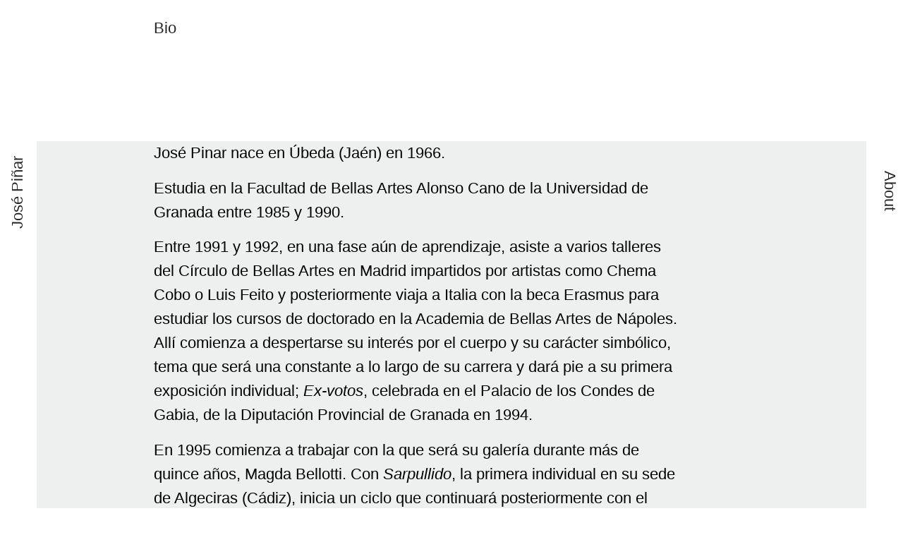

--- FILE ---
content_type: text/html; charset=UTF-8
request_url: https://studioap.es/bio-pinar
body_size: 38430
content:
<!DOCTYPE html>
<!-- 

        Running on cargo.site

-->
<html lang="en" data-predefined-style="true" data-css-presets="true" data-css-preset data-typography-preset>
	<head>
<script>
				var __cargo_context__ = 'live';
				var __cargo_js_ver__ = 'c=3521555348';
				var __cargo_maint__ = false;
				
				
			</script>
					<meta http-equiv="X-UA-Compatible" content="IE=edge,chrome=1">
		<meta http-equiv="Content-Type" content="text/html; charset=utf-8">
		<meta name="viewport" content="initial-scale=1.0, maximum-scale=1.0, user-scalable=no">
		
			<meta name="robots" content="index,follow">
		<title>bio-pinar — studioap</title>
		<meta name="description" content="Bio José Pinar nace en Úbeda (Jaén) en 1966. Estudia en la Facultad de Bellas Artes Alonso Cano de la Universidad de Granada entre 1985 y 1990. Entre...">
				<meta name="twitter:card" content="summary_large_image">
		<meta name="twitter:title" content="bio-pinar — studioap">
		<meta name="twitter:description" content="Bio José Pinar nace en Úbeda (Jaén) en 1966. Estudia en la Facultad de Bellas Artes Alonso Cano de la Universidad de Granada entre 1985 y 1990. Entre...">
		<meta name="twitter:image" content="">
		<meta property="og:locale" content="en_US">
		<meta property="og:title" content="bio-pinar — studioap">
		<meta property="og:description" content="Bio José Pinar nace en Úbeda (Jaén) en 1966. Estudia en la Facultad de Bellas Artes Alonso Cano de la Universidad de Granada entre 1985 y 1990. Entre...">
		<meta property="og:url" content="https://studioap.es/bio-pinar">
		<meta property="og:image" content="">
		<meta property="og:type" content="website">

		<link rel="preconnect" href="https://static.cargo.site" crossorigin>
		<link rel="preconnect" href="https://freight.cargo.site" crossorigin>
		
		<!--<link rel="preload" href="https://static.cargo.site/assets/social/IconFont-Regular-0.9.3.woff2" as="font" type="font/woff" crossorigin>-->

		

		<link href="https://static.cargo.site/favicon/favicon.ico" rel="shortcut icon">
		<link href="https://studioap.es/rss" rel="alternate" type="application/rss+xml" title="studioap feed">

		<link href="https://studioap.es/stylesheet?c=3521555348&1649266484" id="member_stylesheet" rel="stylesheet" type="text/css" />
<style id="">@font-face{font-family:Icons;src:url(https://static.cargo.site/assets/social/IconFont-Regular-0.9.3.woff2);unicode-range:U+E000-E15C,U+F0000,U+FE0E}@font-face{font-family:Icons;src:url(https://static.cargo.site/assets/social/IconFont-Regular-0.9.3.woff2);font-weight:240;unicode-range:U+E000-E15C,U+F0000,U+FE0E}@font-face{font-family:Icons;src:url(https://static.cargo.site/assets/social/IconFont-Regular-0.9.3.woff2);unicode-range:U+E000-E15C,U+F0000,U+FE0E;font-weight:400}@font-face{font-family:Icons;src:url(https://static.cargo.site/assets/social/IconFont-Regular-0.9.3.woff2);unicode-range:U+E000-E15C,U+F0000,U+FE0E;font-weight:600}@font-face{font-family:Icons;src:url(https://static.cargo.site/assets/social/IconFont-Regular-0.9.3.woff2);unicode-range:U+E000-E15C,U+F0000,U+FE0E;font-weight:800}@font-face{font-family:Icons;src:url(https://static.cargo.site/assets/social/IconFont-Regular-0.9.3.woff2);unicode-range:U+E000-E15C,U+F0000,U+FE0E;font-style:italic}@font-face{font-family:Icons;src:url(https://static.cargo.site/assets/social/IconFont-Regular-0.9.3.woff2);unicode-range:U+E000-E15C,U+F0000,U+FE0E;font-weight:200;font-style:italic}@font-face{font-family:Icons;src:url(https://static.cargo.site/assets/social/IconFont-Regular-0.9.3.woff2);unicode-range:U+E000-E15C,U+F0000,U+FE0E;font-weight:400;font-style:italic}@font-face{font-family:Icons;src:url(https://static.cargo.site/assets/social/IconFont-Regular-0.9.3.woff2);unicode-range:U+E000-E15C,U+F0000,U+FE0E;font-weight:600;font-style:italic}@font-face{font-family:Icons;src:url(https://static.cargo.site/assets/social/IconFont-Regular-0.9.3.woff2);unicode-range:U+E000-E15C,U+F0000,U+FE0E;font-weight:800;font-style:italic}body.iconfont-loading,body.iconfont-loading *{color:transparent!important}body{-moz-osx-font-smoothing:grayscale;-webkit-font-smoothing:antialiased;-webkit-text-size-adjust:none}body.no-scroll{overflow:hidden}/*!
 * Content
 */.page{word-wrap:break-word}:focus{outline:0}.pointer-events-none{pointer-events:none}.pointer-events-auto{pointer-events:auto}.pointer-events-none .page_content .audio-player,.pointer-events-none .page_content .shop_product,.pointer-events-none .page_content a,.pointer-events-none .page_content audio,.pointer-events-none .page_content button,.pointer-events-none .page_content details,.pointer-events-none .page_content iframe,.pointer-events-none .page_content img,.pointer-events-none .page_content input,.pointer-events-none .page_content video{pointer-events:auto}.pointer-events-none .page_content *>a,.pointer-events-none .page_content>a{position:relative}s *{text-transform:inherit}#toolset{position:fixed;bottom:10px;right:10px;z-index:8}.mobile #toolset,.template_site_inframe #toolset{display:none}#toolset a{display:block;height:24px;width:24px;margin:0;padding:0;text-decoration:none;background:rgba(0,0,0,.2)}#toolset a:hover{background:rgba(0,0,0,.8)}[data-adminview] #toolset a,[data-adminview] #toolset_admin a{background:rgba(0,0,0,.04);pointer-events:none;cursor:default}#toolset_admin a:active{background:rgba(0,0,0,.7)}#toolset_admin a svg>*{transform:scale(1.1) translate(0,-.5px);transform-origin:50% 50%}#toolset_admin a svg{pointer-events:none;width:100%!important;height:auto!important}#following-container{overflow:auto;-webkit-overflow-scrolling:touch}#following-container iframe{height:100%;width:100%;position:absolute;top:0;left:0;right:0;bottom:0}:root{--following-width:-400px;--following-animation-duration:450ms}@keyframes following-open{0%{transform:translateX(0)}100%{transform:translateX(var(--following-width))}}@keyframes following-open-inverse{0%{transform:translateX(0)}100%{transform:translateX(calc(-1 * var(--following-width)))}}@keyframes following-close{0%{transform:translateX(var(--following-width))}100%{transform:translateX(0)}}@keyframes following-close-inverse{0%{transform:translateX(calc(-1 * var(--following-width)))}100%{transform:translateX(0)}}body.animate-left{animation:following-open var(--following-animation-duration);animation-fill-mode:both;animation-timing-function:cubic-bezier(.24,1,.29,1)}#following-container.animate-left{animation:following-close-inverse var(--following-animation-duration);animation-fill-mode:both;animation-timing-function:cubic-bezier(.24,1,.29,1)}#following-container.animate-left #following-frame{animation:following-close var(--following-animation-duration);animation-fill-mode:both;animation-timing-function:cubic-bezier(.24,1,.29,1)}body.animate-right{animation:following-close var(--following-animation-duration);animation-fill-mode:both;animation-timing-function:cubic-bezier(.24,1,.29,1)}#following-container.animate-right{animation:following-open-inverse var(--following-animation-duration);animation-fill-mode:both;animation-timing-function:cubic-bezier(.24,1,.29,1)}#following-container.animate-right #following-frame{animation:following-open var(--following-animation-duration);animation-fill-mode:both;animation-timing-function:cubic-bezier(.24,1,.29,1)}.slick-slider{position:relative;display:block;-moz-box-sizing:border-box;box-sizing:border-box;-webkit-user-select:none;-moz-user-select:none;-ms-user-select:none;user-select:none;-webkit-touch-callout:none;-khtml-user-select:none;-ms-touch-action:pan-y;touch-action:pan-y;-webkit-tap-highlight-color:transparent}.slick-list{position:relative;display:block;overflow:hidden;margin:0;padding:0}.slick-list:focus{outline:0}.slick-list.dragging{cursor:pointer;cursor:hand}.slick-slider .slick-list,.slick-slider .slick-track{transform:translate3d(0,0,0);will-change:transform}.slick-track{position:relative;top:0;left:0;display:block}.slick-track:after,.slick-track:before{display:table;content:'';width:1px;height:1px;margin-top:-1px;margin-left:-1px}.slick-track:after{clear:both}.slick-loading .slick-track{visibility:hidden}.slick-slide{display:none;float:left;height:100%;min-height:1px}[dir=rtl] .slick-slide{float:right}.content .slick-slide img{display:inline-block}.content .slick-slide img:not(.image-zoom){cursor:pointer}.content .scrub .slick-list,.content .scrub .slick-slide img:not(.image-zoom){cursor:ew-resize}body.slideshow-scrub-dragging *{cursor:ew-resize!important}.content .slick-slide img:not([src]),.content .slick-slide img[src='']{width:100%;height:auto}.slick-slide.slick-loading img{display:none}.slick-slide.dragging img{pointer-events:none}.slick-initialized .slick-slide{display:block}.slick-loading .slick-slide{visibility:hidden}.slick-vertical .slick-slide{display:block;height:auto;border:1px solid transparent}.slick-arrow.slick-hidden{display:none}.slick-arrow{position:absolute;z-index:9;width:0;top:0;height:100%;cursor:pointer;will-change:opacity;-webkit-transition:opacity 333ms cubic-bezier(.4,0,.22,1);transition:opacity 333ms cubic-bezier(.4,0,.22,1)}.slick-arrow.hidden{opacity:0}.slick-arrow svg{position:absolute;width:36px;height:36px;top:0;left:0;right:0;bottom:0;margin:auto;transform:translate(.25px,.25px)}.slick-arrow svg.right-arrow{transform:translate(.25px,.25px) scaleX(-1)}.slick-arrow svg:active{opacity:.75}.slick-arrow svg .arrow-shape{fill:none!important;stroke:#fff;stroke-linecap:square}.slick-arrow svg .arrow-outline{fill:none!important;stroke-width:2.5px;stroke:rgba(0,0,0,.6);stroke-linecap:square}.slick-arrow.slick-next{right:0;text-align:right}.slick-next svg,.wallpaper-navigation .slick-next svg{margin-right:10px}.mobile .slick-next svg{margin-right:10px}.slick-arrow.slick-prev{text-align:left}.slick-prev svg,.wallpaper-navigation .slick-prev svg{margin-left:10px}.mobile .slick-prev svg{margin-left:10px}.loading_animation{display:none;vertical-align:middle;z-index:15;line-height:0;pointer-events:none;border-radius:100%}.loading_animation.hidden{display:none}.loading_animation.pulsing{opacity:0;display:inline-block;animation-delay:.1s;-webkit-animation-delay:.1s;-moz-animation-delay:.1s;animation-duration:12s;animation-iteration-count:infinite;animation:fade-pulse-in .5s ease-in-out;-moz-animation:fade-pulse-in .5s ease-in-out;-webkit-animation:fade-pulse-in .5s ease-in-out;-webkit-animation-fill-mode:forwards;-moz-animation-fill-mode:forwards;animation-fill-mode:forwards}.loading_animation.pulsing.no-delay{animation-delay:0s;-webkit-animation-delay:0s;-moz-animation-delay:0s}.loading_animation div{border-radius:100%}.loading_animation div svg{max-width:100%;height:auto}.loading_animation div,.loading_animation div svg{width:20px;height:20px}.loading_animation.full-width svg{width:100%;height:auto}.loading_animation.full-width.big svg{width:100px;height:100px}.loading_animation div svg>*{fill:#ccc}.loading_animation div{-webkit-animation:spin-loading 12s ease-out;-webkit-animation-iteration-count:infinite;-moz-animation:spin-loading 12s ease-out;-moz-animation-iteration-count:infinite;animation:spin-loading 12s ease-out;animation-iteration-count:infinite}.loading_animation.hidden{display:none}[data-backdrop] .loading_animation{position:absolute;top:15px;left:15px;z-index:99}.loading_animation.position-absolute.middle{top:calc(50% - 10px);left:calc(50% - 10px)}.loading_animation.position-absolute.topleft{top:0;left:0}.loading_animation.position-absolute.middleright{top:calc(50% - 10px);right:1rem}.loading_animation.position-absolute.middleleft{top:calc(50% - 10px);left:1rem}.loading_animation.gray div svg>*{fill:#999}.loading_animation.gray-dark div svg>*{fill:#666}.loading_animation.gray-darker div svg>*{fill:#555}.loading_animation.gray-light div svg>*{fill:#ccc}.loading_animation.white div svg>*{fill:rgba(255,255,255,.85)}.loading_animation.blue div svg>*{fill:#698fff}.loading_animation.inline{display:inline-block;margin-bottom:.5ex}.loading_animation.inline.left{margin-right:.5ex}@-webkit-keyframes fade-pulse-in{0%{opacity:0}50%{opacity:.5}100%{opacity:1}}@-moz-keyframes fade-pulse-in{0%{opacity:0}50%{opacity:.5}100%{opacity:1}}@keyframes fade-pulse-in{0%{opacity:0}50%{opacity:.5}100%{opacity:1}}@-webkit-keyframes pulsate{0%{opacity:1}50%{opacity:0}100%{opacity:1}}@-moz-keyframes pulsate{0%{opacity:1}50%{opacity:0}100%{opacity:1}}@keyframes pulsate{0%{opacity:1}50%{opacity:0}100%{opacity:1}}@-webkit-keyframes spin-loading{0%{transform:rotate(0)}9%{transform:rotate(1050deg)}18%{transform:rotate(-1090deg)}20%{transform:rotate(-1080deg)}23%{transform:rotate(-1080deg)}28%{transform:rotate(-1095deg)}29%{transform:rotate(-1065deg)}34%{transform:rotate(-1080deg)}35%{transform:rotate(-1050deg)}40%{transform:rotate(-1065deg)}41%{transform:rotate(-1035deg)}44%{transform:rotate(-1035deg)}47%{transform:rotate(-2160deg)}50%{transform:rotate(-2160deg)}56%{transform:rotate(45deg)}60%{transform:rotate(45deg)}80%{transform:rotate(6120deg)}100%{transform:rotate(0)}}@keyframes spin-loading{0%{transform:rotate(0)}9%{transform:rotate(1050deg)}18%{transform:rotate(-1090deg)}20%{transform:rotate(-1080deg)}23%{transform:rotate(-1080deg)}28%{transform:rotate(-1095deg)}29%{transform:rotate(-1065deg)}34%{transform:rotate(-1080deg)}35%{transform:rotate(-1050deg)}40%{transform:rotate(-1065deg)}41%{transform:rotate(-1035deg)}44%{transform:rotate(-1035deg)}47%{transform:rotate(-2160deg)}50%{transform:rotate(-2160deg)}56%{transform:rotate(45deg)}60%{transform:rotate(45deg)}80%{transform:rotate(6120deg)}100%{transform:rotate(0)}}[grid-row]{align-items:flex-start;box-sizing:border-box;display:-webkit-box;display:-webkit-flex;display:-ms-flexbox;display:flex;-webkit-flex-wrap:wrap;-ms-flex-wrap:wrap;flex-wrap:wrap}[grid-col]{box-sizing:border-box}[grid-row] [grid-col].empty:after{content:"\0000A0";cursor:text}body.mobile[data-adminview=content-editproject] [grid-row] [grid-col].empty:after{display:none}[grid-col=auto]{-webkit-box-flex:1;-webkit-flex:1;-ms-flex:1;flex:1}[grid-col=x12]{width:100%}[grid-col=x11]{width:50%}[grid-col=x10]{width:33.33%}[grid-col=x9]{width:25%}[grid-col=x8]{width:20%}[grid-col=x7]{width:16.666666667%}[grid-col=x6]{width:14.285714286%}[grid-col=x5]{width:12.5%}[grid-col=x4]{width:11.111111111%}[grid-col=x3]{width:10%}[grid-col=x2]{width:9.090909091%}[grid-col=x1]{width:8.333333333%}[grid-col="1"]{width:8.33333%}[grid-col="2"]{width:16.66667%}[grid-col="3"]{width:25%}[grid-col="4"]{width:33.33333%}[grid-col="5"]{width:41.66667%}[grid-col="6"]{width:50%}[grid-col="7"]{width:58.33333%}[grid-col="8"]{width:66.66667%}[grid-col="9"]{width:75%}[grid-col="10"]{width:83.33333%}[grid-col="11"]{width:91.66667%}[grid-col="12"]{width:100%}body.mobile [grid-responsive] [grid-col]{width:100%;-webkit-box-flex:none;-webkit-flex:none;-ms-flex:none;flex:none}[data-ce-host=true][contenteditable=true] [grid-pad]{pointer-events:none}[data-ce-host=true][contenteditable=true] [grid-pad]>*{pointer-events:auto}[grid-pad="0"]{padding:0}[grid-pad="0.25"]{padding:.125rem}[grid-pad="0.5"]{padding:.25rem}[grid-pad="0.75"]{padding:.375rem}[grid-pad="1"]{padding:.5rem}[grid-pad="1.25"]{padding:.625rem}[grid-pad="1.5"]{padding:.75rem}[grid-pad="1.75"]{padding:.875rem}[grid-pad="2"]{padding:1rem}[grid-pad="2.5"]{padding:1.25rem}[grid-pad="3"]{padding:1.5rem}[grid-pad="3.5"]{padding:1.75rem}[grid-pad="4"]{padding:2rem}[grid-pad="5"]{padding:2.5rem}[grid-pad="6"]{padding:3rem}[grid-pad="7"]{padding:3.5rem}[grid-pad="8"]{padding:4rem}[grid-pad="9"]{padding:4.5rem}[grid-pad="10"]{padding:5rem}[grid-gutter="0"]{margin:0}[grid-gutter="0.5"]{margin:-.25rem}[grid-gutter="1"]{margin:-.5rem}[grid-gutter="1.5"]{margin:-.75rem}[grid-gutter="2"]{margin:-1rem}[grid-gutter="2.5"]{margin:-1.25rem}[grid-gutter="3"]{margin:-1.5rem}[grid-gutter="3.5"]{margin:-1.75rem}[grid-gutter="4"]{margin:-2rem}[grid-gutter="5"]{margin:-2.5rem}[grid-gutter="6"]{margin:-3rem}[grid-gutter="7"]{margin:-3.5rem}[grid-gutter="8"]{margin:-4rem}[grid-gutter="10"]{margin:-5rem}[grid-gutter="12"]{margin:-6rem}[grid-gutter="14"]{margin:-7rem}[grid-gutter="16"]{margin:-8rem}[grid-gutter="18"]{margin:-9rem}[grid-gutter="20"]{margin:-10rem}small{max-width:100%;text-decoration:inherit}img:not([src]),img[src='']{outline:1px solid rgba(177,177,177,.4);outline-offset:-1px;content:url([data-uri])}img.image-zoom{cursor:-webkit-zoom-in;cursor:-moz-zoom-in;cursor:zoom-in}#imprimatur{color:#333;font-size:10px;font-family:-apple-system,BlinkMacSystemFont,"Segoe UI",Roboto,Oxygen,Ubuntu,Cantarell,"Open Sans","Helvetica Neue",sans-serif,"Sans Serif",Icons;/*!System*/position:fixed;opacity:.3;right:-28px;bottom:160px;transform:rotate(270deg);-ms-transform:rotate(270deg);-webkit-transform:rotate(270deg);z-index:8;text-transform:uppercase;color:#999;opacity:.5;padding-bottom:2px;text-decoration:none}.mobile #imprimatur{display:none}bodycopy cargo-link a{font-family:-apple-system,BlinkMacSystemFont,"Segoe UI",Roboto,Oxygen,Ubuntu,Cantarell,"Open Sans","Helvetica Neue",sans-serif,"Sans Serif",Icons;/*!System*/font-size:12px;font-style:normal;font-weight:400;transform:rotate(270deg);text-decoration:none;position:fixed!important;right:-27px;bottom:100px;text-decoration:none;letter-spacing:normal;background:0 0;border:0;border-bottom:0;outline:0}/*! PhotoSwipe Default UI CSS by Dmitry Semenov | photoswipe.com | MIT license */.pswp--has_mouse .pswp__button--arrow--left,.pswp--has_mouse .pswp__button--arrow--right,.pswp__ui{visibility:visible}.pswp--minimal--dark .pswp__top-bar,.pswp__button{background:0 0}.pswp,.pswp__bg,.pswp__container,.pswp__img--placeholder,.pswp__zoom-wrap,.quick-view-navigation{-webkit-backface-visibility:hidden}.pswp__button{cursor:pointer;opacity:1;-webkit-appearance:none;transition:opacity .2s;-webkit-box-shadow:none;box-shadow:none}.pswp__button-close>svg{top:10px;right:10px;margin-left:auto}.pswp--touch .quick-view-navigation{display:none}.pswp__ui{-webkit-font-smoothing:auto;opacity:1;z-index:1550}.quick-view-navigation{will-change:opacity;-webkit-transition:opacity 333ms cubic-bezier(.4,0,.22,1);transition:opacity 333ms cubic-bezier(.4,0,.22,1)}.quick-view-navigation .pswp__group .pswp__button{pointer-events:auto}.pswp__button>svg{position:absolute;width:36px;height:36px}.quick-view-navigation .pswp__group:active svg{opacity:.75}.pswp__button svg .shape-shape{fill:#fff}.pswp__button svg .shape-outline{fill:#000}.pswp__button-prev>svg{top:0;bottom:0;left:10px;margin:auto}.pswp__button-next>svg{top:0;bottom:0;right:10px;margin:auto}.quick-view-navigation .pswp__group .pswp__button-prev{position:absolute;left:0;top:0;width:0;height:100%}.quick-view-navigation .pswp__group .pswp__button-next{position:absolute;right:0;top:0;width:0;height:100%}.quick-view-navigation .close-button,.quick-view-navigation .left-arrow,.quick-view-navigation .right-arrow{transform:translate(.25px,.25px)}.quick-view-navigation .right-arrow{transform:translate(.25px,.25px) scaleX(-1)}.pswp__button svg .shape-outline{fill:transparent!important;stroke:#000;stroke-width:2.5px;stroke-linecap:square}.pswp__button svg .shape-shape{fill:transparent!important;stroke:#fff;stroke-width:1.5px;stroke-linecap:square}.pswp__bg,.pswp__scroll-wrap,.pswp__zoom-wrap{width:100%;position:absolute}.quick-view-navigation .pswp__group .pswp__button-close{margin:0}.pswp__container,.pswp__item,.pswp__zoom-wrap{right:0;bottom:0;top:0;position:absolute;left:0}.pswp__ui--hidden .pswp__button{opacity:.001}.pswp__ui--hidden .pswp__button,.pswp__ui--hidden .pswp__button *{pointer-events:none}.pswp .pswp__ui.pswp__ui--displaynone{display:none}.pswp__element--disabled{display:none!important}/*! PhotoSwipe main CSS by Dmitry Semenov | photoswipe.com | MIT license */.pswp{position:fixed;display:none;height:100%;width:100%;top:0;left:0;right:0;bottom:0;margin:auto;-ms-touch-action:none;touch-action:none;z-index:9999999;-webkit-text-size-adjust:100%;line-height:initial;letter-spacing:initial;outline:0}.pswp img{max-width:none}.pswp--zoom-disabled .pswp__img{cursor:default!important}.pswp--animate_opacity{opacity:.001;will-change:opacity;-webkit-transition:opacity 333ms cubic-bezier(.4,0,.22,1);transition:opacity 333ms cubic-bezier(.4,0,.22,1)}.pswp--open{display:block}.pswp--zoom-allowed .pswp__img{cursor:-webkit-zoom-in;cursor:-moz-zoom-in;cursor:zoom-in}.pswp--zoomed-in .pswp__img{cursor:-webkit-grab;cursor:-moz-grab;cursor:grab}.pswp--dragging .pswp__img{cursor:-webkit-grabbing;cursor:-moz-grabbing;cursor:grabbing}.pswp__bg{left:0;top:0;height:100%;opacity:0;transform:translateZ(0);will-change:opacity}.pswp__scroll-wrap{left:0;top:0;height:100%}.pswp__container,.pswp__zoom-wrap{-ms-touch-action:none;touch-action:none}.pswp__container,.pswp__img{-webkit-user-select:none;-moz-user-select:none;-ms-user-select:none;user-select:none;-webkit-tap-highlight-color:transparent;-webkit-touch-callout:none}.pswp__zoom-wrap{-webkit-transform-origin:left top;-ms-transform-origin:left top;transform-origin:left top;-webkit-transition:-webkit-transform 222ms cubic-bezier(.4,0,.22,1);transition:transform 222ms cubic-bezier(.4,0,.22,1)}.pswp__bg{-webkit-transition:opacity 222ms cubic-bezier(.4,0,.22,1);transition:opacity 222ms cubic-bezier(.4,0,.22,1)}.pswp--animated-in .pswp__bg,.pswp--animated-in .pswp__zoom-wrap{-webkit-transition:none;transition:none}.pswp--hide-overflow .pswp__scroll-wrap,.pswp--hide-overflow.pswp{overflow:hidden}.pswp__img{position:absolute;width:auto;height:auto;top:0;left:0}.pswp__img--placeholder--blank{background:#222}.pswp--ie .pswp__img{width:100%!important;height:auto!important;left:0;top:0}.pswp__ui--idle{opacity:0}.pswp__error-msg{position:absolute;left:0;top:50%;width:100%;text-align:center;font-size:14px;line-height:16px;margin-top:-8px;color:#ccc}.pswp__error-msg a{color:#ccc;text-decoration:underline}.pswp__error-msg{font-family:-apple-system,BlinkMacSystemFont,"Segoe UI",Roboto,Oxygen,Ubuntu,Cantarell,"Open Sans","Helvetica Neue",sans-serif}.quick-view.mouse-down .iframe-item{pointer-events:none!important}.quick-view-caption-positioner{pointer-events:none;width:100%;height:100%}.quick-view-caption-wrapper{margin:auto;position:absolute;bottom:0;left:0;right:0}.quick-view-horizontal-align-left .quick-view-caption-wrapper{margin-left:0}.quick-view-horizontal-align-right .quick-view-caption-wrapper{margin-right:0}[data-quick-view-caption]{transition:.1s opacity ease-in-out;position:absolute;bottom:0;left:0;right:0}.quick-view-horizontal-align-left [data-quick-view-caption]{text-align:left}.quick-view-horizontal-align-right [data-quick-view-caption]{text-align:right}.quick-view-caption{transition:.1s opacity ease-in-out}.quick-view-caption>*{display:inline-block}.quick-view-caption *{pointer-events:auto}.quick-view-caption.hidden{opacity:0}.shop_product .dropdown_wrapper{flex:0 0 100%;position:relative}.shop_product select{appearance:none;-moz-appearance:none;-webkit-appearance:none;outline:0;-webkit-font-smoothing:antialiased;-moz-osx-font-smoothing:grayscale;cursor:pointer;border-radius:0;white-space:nowrap;overflow:hidden!important;text-overflow:ellipsis}.shop_product select.dropdown::-ms-expand{display:none}.shop_product a{cursor:pointer;border-bottom:none;text-decoration:none}.shop_product a.out-of-stock{pointer-events:none}body.audio-player-dragging *{cursor:ew-resize!important}.audio-player{display:inline-flex;flex:1 0 calc(100% - 2px);width:calc(100% - 2px)}.audio-player .button{height:100%;flex:0 0 3.3rem;display:flex}.audio-player .separator{left:3.3rem;height:100%}.audio-player .buffer{width:0%;height:100%;transition:left .3s linear,width .3s linear}.audio-player.seeking .buffer{transition:left 0s,width 0s}.audio-player.seeking{user-select:none;-webkit-user-select:none;cursor:ew-resize}.audio-player.seeking *{user-select:none;-webkit-user-select:none;cursor:ew-resize}.audio-player .bar{overflow:hidden;display:flex;justify-content:space-between;align-content:center;flex-grow:1}.audio-player .progress{width:0%;height:100%;transition:width .3s linear}.audio-player.seeking .progress{transition:width 0s}.audio-player .pause,.audio-player .play{cursor:pointer;height:100%}.audio-player .note-icon{margin:auto 0;order:2;flex:0 1 auto}.audio-player .title{white-space:nowrap;overflow:hidden;text-overflow:ellipsis;pointer-events:none;user-select:none;padding:.5rem 0 .5rem 1rem;margin:auto auto auto 0;flex:0 3 auto;min-width:0;width:100%}.audio-player .total-time{flex:0 1 auto;margin:auto 0}.audio-player .current-time,.audio-player .play-text{flex:0 1 auto;margin:auto 0}.audio-player .stream-anim{user-select:none;margin:auto auto auto 0}.audio-player .stream-anim span{display:inline-block}.audio-player .buffer,.audio-player .current-time,.audio-player .note-svg,.audio-player .play-text,.audio-player .separator,.audio-player .total-time{user-select:none;pointer-events:none}.audio-player .buffer,.audio-player .play-text,.audio-player .progress{position:absolute}.audio-player,.audio-player .bar,.audio-player .button,.audio-player .current-time,.audio-player .note-icon,.audio-player .pause,.audio-player .play,.audio-player .total-time{position:relative}body.mobile .audio-player,body.mobile .audio-player *{-webkit-touch-callout:none}#standalone-admin-frame{border:0;width:400px;position:absolute;right:0;top:0;height:100vh;z-index:99}body[standalone-admin=true] #standalone-admin-frame{transform:translate(0,0)}body[standalone-admin=true] .main_container{width:calc(100% - 400px)}body[standalone-admin=false] #standalone-admin-frame{transform:translate(100%,0)}body[standalone-admin=false] .main_container{width:100%}.toggle_standaloneAdmin{position:fixed;top:0;right:400px;height:40px;width:40px;z-index:999;cursor:pointer;background-color:rgba(0,0,0,.4)}.toggle_standaloneAdmin:active{opacity:.7}body[standalone-admin=false] .toggle_standaloneAdmin{right:0}.toggle_standaloneAdmin *{color:#fff;fill:#fff}.toggle_standaloneAdmin svg{padding:6px;width:100%;height:100%;opacity:.85}body[standalone-admin=false] .toggle_standaloneAdmin #close,body[standalone-admin=true] .toggle_standaloneAdmin #backdropsettings{display:none}.toggle_standaloneAdmin>div{width:100%;height:100%}#admin_toggle_button{position:fixed;top:50%;transform:translate(0,-50%);right:400px;height:36px;width:12px;z-index:999;cursor:pointer;background-color:rgba(0,0,0,.09);padding-left:2px;margin-right:5px}#admin_toggle_button .bar{content:'';background:rgba(0,0,0,.09);position:fixed;width:5px;bottom:0;top:0;z-index:10}#admin_toggle_button:active{background:rgba(0,0,0,.065)}#admin_toggle_button *{color:#fff;fill:#fff}#admin_toggle_button svg{padding:0;width:16px;height:36px;margin-left:1px;opacity:1}#admin_toggle_button svg *{fill:#fff;opacity:1}#admin_toggle_button[data-state=closed] .toggle_admin_close{display:none}#admin_toggle_button[data-state=closed],#admin_toggle_button[data-state=closed] .toggle_admin_open{width:20px;cursor:pointer;margin:0}#admin_toggle_button[data-state=closed] svg{margin-left:2px}#admin_toggle_button[data-state=open] .toggle_admin_open{display:none}select,select *{text-rendering:auto!important}b b{font-weight:inherit}*{-webkit-box-sizing:border-box;-moz-box-sizing:border-box;box-sizing:border-box}customhtml>*{position:relative;z-index:10}body,html{min-height:100vh;margin:0;padding:0}html{touch-action:manipulation;position:relative;background-color:#fff}.main_container{min-height:100vh;width:100%;overflow:hidden}.container{display:-webkit-box;display:-webkit-flex;display:-moz-box;display:-ms-flexbox;display:flex;-webkit-flex-wrap:wrap;-moz-flex-wrap:wrap;-ms-flex-wrap:wrap;flex-wrap:wrap;max-width:100%;width:100%;overflow:visible}.container{align-items:flex-start;-webkit-align-items:flex-start}.page{z-index:2}.page ul li>text-limit{display:block}.content,.content_container,.pinned{-webkit-flex:1 0 auto;-moz-flex:1 0 auto;-ms-flex:1 0 auto;flex:1 0 auto;max-width:100%}.content_container{width:100%}.content_container.full_height{min-height:100vh}.page_background{position:absolute;top:0;left:0;width:100%;height:100%}.page_container{position:relative;overflow:visible;width:100%}.backdrop{position:absolute;top:0;z-index:1;width:100%;height:100%;max-height:100vh}.backdrop>div{position:absolute;top:0;left:0;width:100%;height:100%;-webkit-backface-visibility:hidden;backface-visibility:hidden;transform:translate3d(0,0,0);contain:strict}[data-backdrop].backdrop>div[data-overflowing]{max-height:100vh;position:absolute;top:0;left:0}body.mobile [split-responsive]{display:flex;flex-direction:column}body.mobile [split-responsive] .container{width:100%;order:2}body.mobile [split-responsive] .backdrop{position:relative;height:50vh;width:100%;order:1}body.mobile [split-responsive] [data-auxiliary].backdrop{position:absolute;height:50vh;width:100%;order:1}.page{position:relative;z-index:2}img[data-align=left]{float:left}img[data-align=right]{float:right}[data-rotation]{transform-origin:center center}.content .page_content:not([contenteditable=true]) [data-draggable]{pointer-events:auto!important;backface-visibility:hidden}.preserve-3d{-moz-transform-style:preserve-3d;transform-style:preserve-3d}.content .page_content:not([contenteditable=true]) [data-draggable] iframe{pointer-events:none!important}.dragging-active iframe{pointer-events:none!important}.content .page_content:not([contenteditable=true]) [data-draggable]:active{opacity:1}.content .scroll-transition-fade{transition:transform 1s ease-in-out,opacity .8s ease-in-out}.content .scroll-transition-fade.below-viewport{opacity:0;transform:translateY(40px)}.mobile.full_width .page_container:not([split-layout]) .container_width{width:100%}[data-view=pinned_bottom] .bottom_pin_invisibility{visibility:hidden}.pinned{position:relative;width:100%}.pinned .page_container.accommodate:not(.fixed):not(.overlay){z-index:2}.pinned .page_container.overlay{position:absolute;z-index:4}.pinned .page_container.overlay.fixed{position:fixed}.pinned .page_container.overlay.fixed .page{max-height:100vh;-webkit-overflow-scrolling:touch}.pinned .page_container.overlay.fixed .page.allow-scroll{overflow-y:auto;overflow-x:hidden}.pinned .page_container.overlay.fixed .page.allow-scroll{align-items:flex-start;-webkit-align-items:flex-start}.pinned .page_container .page.allow-scroll::-webkit-scrollbar{width:0;background:0 0;display:none}.pinned.pinned_top .page_container.overlay{left:0;top:0}.pinned.pinned_bottom .page_container.overlay{left:0;bottom:0}div[data-container=set]:empty{margin-top:1px}.thumbnails{position:relative;z-index:1}[thumbnails=grid]{align-items:baseline}[thumbnails=justify] .thumbnail{box-sizing:content-box}[thumbnails][data-padding-zero] .thumbnail{margin-bottom:-1px}[thumbnails=montessori] .thumbnail{pointer-events:auto;position:absolute}[thumbnails] .thumbnail>a{display:block;text-decoration:none}[thumbnails=montessori]{height:0}[thumbnails][data-resizing],[thumbnails][data-resizing] *{cursor:nwse-resize}[thumbnails] .thumbnail .resize-handle{cursor:nwse-resize;width:26px;height:26px;padding:5px;position:absolute;opacity:.75;right:-1px;bottom:-1px;z-index:100}[thumbnails][data-resizing] .resize-handle{display:none}[thumbnails] .thumbnail .resize-handle svg{position:absolute;top:0;left:0}[thumbnails] .thumbnail .resize-handle:hover{opacity:1}[data-can-move].thumbnail .resize-handle svg .resize_path_outline{fill:#fff}[data-can-move].thumbnail .resize-handle svg .resize_path{fill:#000}[thumbnails=montessori] .thumbnail_sizer{height:0;width:100%;position:relative;padding-bottom:100%;pointer-events:none}[thumbnails] .thumbnail img{display:block;min-height:3px;margin-bottom:0}[thumbnails] .thumbnail img:not([src]),img[src=""]{margin:0!important;width:100%;min-height:3px;height:100%!important;position:absolute}[aspect-ratio="1x1"].thumb_image{height:0;padding-bottom:100%;overflow:hidden}[aspect-ratio="4x3"].thumb_image{height:0;padding-bottom:75%;overflow:hidden}[aspect-ratio="16x9"].thumb_image{height:0;padding-bottom:56.25%;overflow:hidden}[thumbnails] .thumb_image{width:100%;position:relative}[thumbnails][thumbnail-vertical-align=top]{align-items:flex-start}[thumbnails][thumbnail-vertical-align=middle]{align-items:center}[thumbnails][thumbnail-vertical-align=bottom]{align-items:baseline}[thumbnails][thumbnail-horizontal-align=left]{justify-content:flex-start}[thumbnails][thumbnail-horizontal-align=middle]{justify-content:center}[thumbnails][thumbnail-horizontal-align=right]{justify-content:flex-end}.thumb_image.default_image>svg{position:absolute;top:0;left:0;bottom:0;right:0;width:100%;height:100%}.thumb_image.default_image{outline:1px solid #ccc;outline-offset:-1px;position:relative}.mobile.full_width [data-view=Thumbnail] .thumbnails_width{width:100%}.content [data-draggable] a:active,.content [data-draggable] img:active{opacity:initial}.content .draggable-dragging{opacity:initial}[data-draggable].draggable_visible{visibility:visible}[data-draggable].draggable_hidden{visibility:hidden}.gallery_card [data-draggable],.marquee [data-draggable]{visibility:inherit}[data-draggable]{visibility:visible;background-color:rgba(0,0,0,.003)}#site_menu_panel_container .image-gallery:not(.initialized){height:0;padding-bottom:100%;min-height:initial}.image-gallery:not(.initialized){min-height:100vh;visibility:hidden;width:100%}.image-gallery .gallery_card img{display:block;width:100%;height:auto}.image-gallery .gallery_card{transform-origin:center}.image-gallery .gallery_card.dragging{opacity:.1;transform:initial!important}.image-gallery:not([image-gallery=slideshow]) .gallery_card iframe:only-child,.image-gallery:not([image-gallery=slideshow]) .gallery_card video:only-child{width:100%;height:100%;top:0;left:0;position:absolute}.image-gallery[image-gallery=slideshow] .gallery_card video[muted][autoplay]:not([controls]),.image-gallery[image-gallery=slideshow] .gallery_card video[muted][data-autoplay]:not([controls]){pointer-events:none}.image-gallery [image-gallery-pad="0"] video:only-child{object-fit:cover;height:calc(100% + 1px)}div.image-gallery>a,div.image-gallery>iframe,div.image-gallery>img,div.image-gallery>video{display:none}[image-gallery-row]{align-items:flex-start;box-sizing:border-box;display:-webkit-box;display:-webkit-flex;display:-ms-flexbox;display:flex;-webkit-flex-wrap:wrap;-ms-flex-wrap:wrap;flex-wrap:wrap}.image-gallery .gallery_card_image{width:100%;position:relative}[data-predefined-style=true] .image-gallery a.gallery_card{display:block;border:none}[image-gallery-col]{box-sizing:border-box}[image-gallery-col=x12]{width:100%}[image-gallery-col=x11]{width:50%}[image-gallery-col=x10]{width:33.33%}[image-gallery-col=x9]{width:25%}[image-gallery-col=x8]{width:20%}[image-gallery-col=x7]{width:16.666666667%}[image-gallery-col=x6]{width:14.285714286%}[image-gallery-col=x5]{width:12.5%}[image-gallery-col=x4]{width:11.111111111%}[image-gallery-col=x3]{width:10%}[image-gallery-col=x2]{width:9.090909091%}[image-gallery-col=x1]{width:8.333333333%}.content .page_content [image-gallery-pad].image-gallery{pointer-events:none}.content .page_content [image-gallery-pad].image-gallery .gallery_card_image>*,.content .page_content [image-gallery-pad].image-gallery .gallery_image_caption{pointer-events:auto}.content .page_content [image-gallery-pad="0"]{padding:0}.content .page_content [image-gallery-pad="0.25"]{padding:.125rem}.content .page_content [image-gallery-pad="0.5"]{padding:.25rem}.content .page_content [image-gallery-pad="0.75"]{padding:.375rem}.content .page_content [image-gallery-pad="1"]{padding:.5rem}.content .page_content [image-gallery-pad="1.25"]{padding:.625rem}.content .page_content [image-gallery-pad="1.5"]{padding:.75rem}.content .page_content [image-gallery-pad="1.75"]{padding:.875rem}.content .page_content [image-gallery-pad="2"]{padding:1rem}.content .page_content [image-gallery-pad="2.5"]{padding:1.25rem}.content .page_content [image-gallery-pad="3"]{padding:1.5rem}.content .page_content [image-gallery-pad="3.5"]{padding:1.75rem}.content .page_content [image-gallery-pad="4"]{padding:2rem}.content .page_content [image-gallery-pad="5"]{padding:2.5rem}.content .page_content [image-gallery-pad="6"]{padding:3rem}.content .page_content [image-gallery-pad="7"]{padding:3.5rem}.content .page_content [image-gallery-pad="8"]{padding:4rem}.content .page_content [image-gallery-pad="9"]{padding:4.5rem}.content .page_content [image-gallery-pad="10"]{padding:5rem}.content .page_content [image-gallery-gutter="0"]{margin:0}.content .page_content [image-gallery-gutter="0.5"]{margin:-.25rem}.content .page_content [image-gallery-gutter="1"]{margin:-.5rem}.content .page_content [image-gallery-gutter="1.5"]{margin:-.75rem}.content .page_content [image-gallery-gutter="2"]{margin:-1rem}.content .page_content [image-gallery-gutter="2.5"]{margin:-1.25rem}.content .page_content [image-gallery-gutter="3"]{margin:-1.5rem}.content .page_content [image-gallery-gutter="3.5"]{margin:-1.75rem}.content .page_content [image-gallery-gutter="4"]{margin:-2rem}.content .page_content [image-gallery-gutter="5"]{margin:-2.5rem}.content .page_content [image-gallery-gutter="6"]{margin:-3rem}.content .page_content [image-gallery-gutter="7"]{margin:-3.5rem}.content .page_content [image-gallery-gutter="8"]{margin:-4rem}.content .page_content [image-gallery-gutter="10"]{margin:-5rem}.content .page_content [image-gallery-gutter="12"]{margin:-6rem}.content .page_content [image-gallery-gutter="14"]{margin:-7rem}.content .page_content [image-gallery-gutter="16"]{margin:-8rem}.content .page_content [image-gallery-gutter="18"]{margin:-9rem}.content .page_content [image-gallery-gutter="20"]{margin:-10rem}[image-gallery=slideshow]:not(.initialized)>*{min-height:1px;opacity:0;min-width:100%}[image-gallery=slideshow][data-constrained-by=height] [image-gallery-vertical-align].slick-track{align-items:flex-start}[image-gallery=slideshow] img.image-zoom:active{opacity:initial}[image-gallery=slideshow].slick-initialized .gallery_card{pointer-events:none}[image-gallery=slideshow].slick-initialized .gallery_card.slick-current{pointer-events:auto}[image-gallery=slideshow] .gallery_card:not(.has_caption){line-height:0}.content .page_content [image-gallery=slideshow].image-gallery>*{pointer-events:auto}.content [image-gallery=slideshow].image-gallery.slick-initialized .gallery_card{overflow:hidden;margin:0;display:flex;flex-flow:row wrap;flex-shrink:0}.content [image-gallery=slideshow].image-gallery.slick-initialized .gallery_card.slick-current{overflow:visible}[image-gallery=slideshow] .gallery_image_caption{opacity:1;transition:opacity .3s;-webkit-transition:opacity .3s;width:100%;margin-left:auto;margin-right:auto;clear:both}[image-gallery-horizontal-align=left] .gallery_image_caption{text-align:left}[image-gallery-horizontal-align=middle] .gallery_image_caption{text-align:center}[image-gallery-horizontal-align=right] .gallery_image_caption{text-align:right}[image-gallery=slideshow][data-slideshow-in-transition] .gallery_image_caption{opacity:0;transition:opacity .3s;-webkit-transition:opacity .3s}[image-gallery=slideshow] .gallery_card_image{width:initial;margin:0;display:inline-block}[image-gallery=slideshow] .gallery_card img{margin:0;display:block}[image-gallery=slideshow][data-exploded]{align-items:flex-start;box-sizing:border-box;display:-webkit-box;display:-webkit-flex;display:-ms-flexbox;display:flex;-webkit-flex-wrap:wrap;-ms-flex-wrap:wrap;flex-wrap:wrap;justify-content:flex-start;align-content:flex-start}[image-gallery=slideshow][data-exploded] .gallery_card{padding:1rem;width:16.666%}[image-gallery=slideshow][data-exploded] .gallery_card_image{height:0;display:block;width:100%}[image-gallery=grid]{align-items:baseline}[image-gallery=grid] .gallery_card.has_caption .gallery_card_image{display:block}[image-gallery=grid] [image-gallery-pad="0"].gallery_card{margin-bottom:-1px}[image-gallery=grid] .gallery_card img{margin:0}[image-gallery=columns] .gallery_card img{margin:0}[image-gallery=justify]{align-items:flex-start}[image-gallery=justify] .gallery_card img{margin:0}[image-gallery=montessori][image-gallery-row]{display:block}[image-gallery=montessori] a.gallery_card,[image-gallery=montessori] div.gallery_card{position:absolute;pointer-events:auto}[image-gallery=montessori][data-can-move] .gallery_card,[image-gallery=montessori][data-can-move] .gallery_card .gallery_card_image,[image-gallery=montessori][data-can-move] .gallery_card .gallery_card_image>*{cursor:move}[image-gallery=montessori]{position:relative;height:0}[image-gallery=freeform] .gallery_card{position:relative}[image-gallery=freeform] [image-gallery-pad="0"].gallery_card{margin-bottom:-1px}[image-gallery-vertical-align]{display:flex;flex-flow:row wrap}[image-gallery-vertical-align].slick-track{display:flex;flex-flow:row nowrap}.image-gallery .slick-list{margin-bottom:-.3px}[image-gallery-vertical-align=top]{align-content:flex-start;align-items:flex-start}[image-gallery-vertical-align=middle]{align-items:center;align-content:center}[image-gallery-vertical-align=bottom]{align-content:flex-end;align-items:flex-end}[image-gallery-horizontal-align=left]{justify-content:flex-start}[image-gallery-horizontal-align=middle]{justify-content:center}[image-gallery-horizontal-align=right]{justify-content:flex-end}.image-gallery[data-resizing],.image-gallery[data-resizing] *{cursor:nwse-resize!important}.image-gallery .gallery_card .resize-handle,.image-gallery .gallery_card .resize-handle *{cursor:nwse-resize!important}.image-gallery .gallery_card .resize-handle{width:26px;height:26px;padding:5px;position:absolute;opacity:.75;right:-1px;bottom:-1px;z-index:10}.image-gallery[data-resizing] .resize-handle{display:none}.image-gallery .gallery_card .resize-handle svg{cursor:nwse-resize!important;position:absolute;top:0;left:0}.image-gallery .gallery_card .resize-handle:hover{opacity:1}[data-can-move].gallery_card .resize-handle svg .resize_path_outline{fill:#fff}[data-can-move].gallery_card .resize-handle svg .resize_path{fill:#000}[image-gallery=montessori] .thumbnail_sizer{height:0;width:100%;position:relative;padding-bottom:100%;pointer-events:none}#site_menu_button{display:block;text-decoration:none;pointer-events:auto;z-index:9;vertical-align:top;cursor:pointer;box-sizing:content-box;font-family:Icons}#site_menu_button.custom_icon{padding:0;line-height:0}#site_menu_button.custom_icon img{width:100%;height:auto}#site_menu_wrapper.disabled #site_menu_button{display:none}#site_menu_wrapper.mobile_only #site_menu_button{display:none}body.mobile #site_menu_wrapper.mobile_only:not(.disabled) #site_menu_button:not(.active){display:block}#site_menu_panel_container[data-type=cargo_menu] #site_menu_panel{display:block;position:fixed;top:0;right:0;bottom:0;left:0;z-index:10;cursor:default}.site_menu{pointer-events:auto;position:absolute;z-index:11;top:0;bottom:0;line-height:0;max-width:400px;min-width:300px;font-size:20px;text-align:left;background:rgba(20,20,20,.95);padding:20px 30px 90px 30px;overflow-y:auto;overflow-x:hidden;display:-webkit-box;display:-webkit-flex;display:-ms-flexbox;display:flex;-webkit-box-orient:vertical;-webkit-box-direction:normal;-webkit-flex-direction:column;-ms-flex-direction:column;flex-direction:column;-webkit-box-pack:start;-webkit-justify-content:flex-start;-ms-flex-pack:start;justify-content:flex-start}body.mobile #site_menu_wrapper .site_menu{-webkit-overflow-scrolling:touch;min-width:auto;max-width:100%;width:100%;padding:20px}#site_menu_wrapper[data-sitemenu-position=bottom-left] #site_menu,#site_menu_wrapper[data-sitemenu-position=top-left] #site_menu{left:0}#site_menu_wrapper[data-sitemenu-position=bottom-right] #site_menu,#site_menu_wrapper[data-sitemenu-position=top-right] #site_menu{right:0}#site_menu_wrapper[data-type=page] .site_menu{right:0;left:0;width:100%;padding:0;margin:0;background:0 0}.site_menu_wrapper.open .site_menu{display:block}.site_menu div{display:block}.site_menu a{text-decoration:none;display:inline-block;color:rgba(255,255,255,.75);max-width:100%;overflow:hidden;white-space:nowrap;text-overflow:ellipsis;line-height:1.4}.site_menu div a.active{color:rgba(255,255,255,.4)}.site_menu div.set-link>a{font-weight:700}.site_menu div.hidden{display:none}.site_menu .close{display:block;position:absolute;top:0;right:10px;font-size:60px;line-height:50px;font-weight:200;color:rgba(255,255,255,.4);cursor:pointer;user-select:none}#site_menu_panel_container .page_container{position:relative;overflow:hidden;background:0 0;z-index:2}#site_menu_panel_container .site_menu_page_wrapper{position:fixed;top:0;left:0;overflow-y:auto;-webkit-overflow-scrolling:touch;height:100%;width:100%;z-index:100}#site_menu_panel_container .site_menu_page_wrapper .backdrop{pointer-events:none}#site_menu_panel_container #site_menu_page_overlay{position:fixed;top:0;right:0;bottom:0;left:0;cursor:default;z-index:1}#shop_button{display:block;text-decoration:none;pointer-events:auto;z-index:9;vertical-align:top;cursor:pointer;box-sizing:content-box;font-family:Icons}#shop_button.custom_icon{padding:0;line-height:0}#shop_button.custom_icon img{width:100%;height:auto}#shop_button.disabled{display:none}.loading[data-loading]{display:none;position:fixed;bottom:8px;left:8px;z-index:100}.new_site_button_wrapper{font-size:1.8rem;font-weight:400;color:rgba(0,0,0,.85);font-family:-apple-system,BlinkMacSystemFont,'Segoe UI',Roboto,Oxygen,Ubuntu,Cantarell,'Open Sans','Helvetica Neue',sans-serif,'Sans Serif',Icons;font-style:normal;line-height:1.4;color:#fff;position:fixed;bottom:0;right:0;z-index:999}body.template_site #toolset{display:none!important}body.mobile .new_site_button{display:none}.new_site_button{display:flex;height:44px;cursor:pointer}.new_site_button .plus{width:44px;height:100%}.new_site_button .plus svg{width:100%;height:100%}.new_site_button .plus svg line{stroke:#000;stroke-width:2px}.new_site_button .plus:after,.new_site_button .plus:before{content:'';width:30px;height:2px}.new_site_button .text{background:#0fce83;display:none;padding:7.5px 15px 7.5px 15px;height:100%;font-size:20px;color:#222}.new_site_button:active{opacity:.8}.new_site_button.show_full .text{display:block}.new_site_button.show_full .plus{display:none}html:not(.admin-wrapper) .template_site #confirm_modal [data-progress] .progress-indicator:after{content:'Generating Site...';padding:7.5px 15px;right:-200px;color:#000}bodycopy svg.marker-overlay,bodycopy svg.marker-overlay *{transform-origin:0 0;-webkit-transform-origin:0 0;box-sizing:initial}bodycopy svg#svgroot{box-sizing:initial}bodycopy svg.marker-overlay{padding:inherit;position:absolute;left:0;top:0;width:100%;height:100%;min-height:1px;overflow:visible;pointer-events:none;z-index:999}bodycopy svg.marker-overlay *{pointer-events:initial}bodycopy svg.marker-overlay text{letter-spacing:initial}bodycopy svg.marker-overlay a{cursor:pointer}.marquee:not(.torn-down){overflow:hidden;width:100%;position:relative;padding-bottom:.25em;padding-top:.25em;margin-bottom:-.25em;margin-top:-.25em;contain:layout}.marquee .marquee_contents{will-change:transform;display:flex;flex-direction:column}.marquee[behavior][direction].torn-down{white-space:normal}.marquee[behavior=bounce] .marquee_contents{display:block;float:left;clear:both}.marquee[behavior=bounce] .marquee_inner{display:block}.marquee[behavior=bounce][direction=vertical] .marquee_contents{width:100%}.marquee[behavior=bounce][direction=diagonal] .marquee_inner:last-child,.marquee[behavior=bounce][direction=vertical] .marquee_inner:last-child{position:relative;visibility:hidden}.marquee[behavior=bounce][direction=horizontal],.marquee[behavior=scroll][direction=horizontal]{white-space:pre}.marquee[behavior=scroll][direction=horizontal] .marquee_contents{display:inline-flex;white-space:nowrap;min-width:100%}.marquee[behavior=scroll][direction=horizontal] .marquee_inner{min-width:100%}.marquee[behavior=scroll] .marquee_inner:first-child{will-change:transform;position:absolute;width:100%;top:0;left:0}.cycle{display:none}</style>
<script type="text/json" data-set="defaults" >{"current_offset":0,"current_page":1,"cargo_url":"studioap","is_domain":true,"is_mobile":false,"is_tablet":false,"is_phone":false,"api_path":"https:\/\/studioap.es\/_api","is_editor":false,"is_template":false,"is_direct_link":true,"direct_link_pid":13972322}</script>
<script type="text/json" data-set="DisplayOptions" >{"user_id":783562,"pagination_count":24,"title_in_project":true,"disable_project_scroll":false,"learning_cargo_seen":true,"resource_url":null,"use_sets":null,"sets_are_clickable":null,"set_links_position":null,"sticky_pages":null,"total_projects":0,"slideshow_responsive":false,"slideshow_thumbnails_header":true,"layout_options":{"content_position":"left_cover","content_width":"100","content_margin":"5","main_margin":"5","text_alignment":"text_left","vertical_position":"vertical_top","bgcolor":"rgb(255, 255, 255)","WebFontConfig":{"System":{"families":{"-apple-system":{"variants":["n4","i4","n7","i7"]},"Helvetica Neue":{"variants":["n4","i4","n7","i7"]}}}},"links_orientation":"links_horizontal","viewport_size":"phone","mobile_zoom":"22","mobile_view":"desktop","mobile_padding":"-6","mobile_formatting":false,"width_unit":"rem","text_width":"66","is_feed":false,"limit_vertical_images":false,"image_zoom":true,"mobile_images_full_width":false,"responsive_columns":"1","responsive_thumbnails_padding":"0.7","enable_sitemenu":false,"sitemenu_mobileonly":false,"menu_position":"top-left","sitemenu_option":"cargo_menu","responsive_row_height":"75","advanced_padding_enabled":false,"main_margin_top":"5","main_margin_right":"5","main_margin_bottom":"5","main_margin_left":"5","mobile_pages_full_width":true,"scroll_transition":false,"image_full_zoom":false,"quick_view_height":"100","quick_view_width":"100","quick_view_alignment":"quick_view_center_center","advanced_quick_view_padding_enabled":false,"quick_view_padding":"0","quick_view_padding_top":"0","quick_view_padding_bottom":"0","quick_view_padding_left":"0","quick_view_padding_right":"0","quick_content_alignment":"quick_content_center_center","close_quick_view_on_scroll":true,"show_quick_view_ui":true,"quick_view_bgcolor":"","quick_view_caption":false},"element_sort":{"no-group":[{"name":"Navigation","isActive":true},{"name":"Header Text","isActive":true},{"name":"Content","isActive":true},{"name":"Header Image","isActive":false}]},"site_menu_options":{"display_type":"page","enable":false,"mobile_only":true,"position":"top-right","single_page_id":null,"icon":"\ue132","show_homepage":true,"single_page_url":"Menu","custom_icon":false},"ecommerce_options":{"enable_ecommerce_button":false,"shop_button_position":"top-right","shop_icon":"text","custom_icon":false,"shop_icon_text":"Cart &lt;(#)&gt;","icon":"","enable_geofencing":false,"enabled_countries":["AF","AX","AL","DZ","AS","AD","AO","AI","AQ","AG","AR","AM","AW","AU","AT","AZ","BS","BH","BD","BB","BY","BE","BZ","BJ","BM","BT","BO","BQ","BA","BW","BV","BR","IO","BN","BG","BF","BI","KH","CM","CA","CV","KY","CF","TD","CL","CN","CX","CC","CO","KM","CG","CD","CK","CR","CI","HR","CU","CW","CY","CZ","DK","DJ","DM","DO","EC","EG","SV","GQ","ER","EE","ET","FK","FO","FJ","FI","FR","GF","PF","TF","GA","GM","GE","DE","GH","GI","GR","GL","GD","GP","GU","GT","GG","GN","GW","GY","HT","HM","VA","HN","HK","HU","IS","IN","ID","IR","IQ","IE","IM","IL","IT","JM","JP","JE","JO","KZ","KE","KI","KP","KR","KW","KG","LA","LV","LB","LS","LR","LY","LI","LT","LU","MO","MK","MG","MW","MY","MV","ML","MT","MH","MQ","MR","MU","YT","MX","FM","MD","MC","MN","ME","MS","MA","MZ","MM","NA","NR","NP","NL","NC","NZ","NI","NE","NG","NU","NF","MP","NO","OM","PK","PW","PS","PA","PG","PY","PE","PH","PN","PL","PT","PR","QA","RE","RO","RU","RW","BL","SH","KN","LC","MF","PM","VC","WS","SM","ST","SA","SN","RS","SC","SL","SG","SX","SK","SI","SB","SO","ZA","GS","SS","ES","LK","SD","SR","SJ","SZ","SE","CH","SY","TW","TJ","TZ","TH","TL","TG","TK","TO","TT","TN","TR","TM","TC","TV","UG","UA","AE","GB","US","UM","UY","UZ","VU","VE","VN","VG","VI","WF","EH","YE","ZM","ZW"]}}</script>
<script type="text/json" data-set="Site" >{"id":"783562","direct_link":"https:\/\/studioap.es","display_url":"studioap.es","site_url":"studioap","account_shop_id":null,"has_ecommerce":false,"has_shop":false,"ecommerce_key_public":null,"cargo_spark_button":false,"following_url":null,"website_title":"studioap","meta_tags":"","meta_description":"","meta_head":"","homepage_id":"13972124","css_url":"https:\/\/studioap.es\/stylesheet","rss_url":"https:\/\/studioap.es\/rss","js_url":"\/_jsapps\/design\/design.js","favicon_url":"https:\/\/static.cargo.site\/favicon\/favicon.ico","home_url":"https:\/\/cargo.site","auth_url":"https:\/\/cargo.site","profile_url":null,"profile_width":0,"profile_height":0,"social_image_url":null,"social_width":0,"social_height":0,"social_description":"Cargo","social_has_image":false,"social_has_description":false,"site_menu_icon":null,"site_menu_has_image":false,"custom_html":"<customhtml><\/customhtml>","filter":null,"is_editor":false,"use_hi_res":false,"hiq":null,"progenitor_site":"zero","files":{"AGRELA-YUSTO.pdf":"https:\/\/files.cargocollective.com\/c783562\/AGRELA-YUSTO.pdf?1655802009","AGRELA-Palabras-para-viajar.pdf":"https:\/\/files.cargocollective.com\/c783562\/AGRELA-Palabras-para-viajar.pdf?1592821730","AGRELA-De-frente.pdf.pdf":"https:\/\/files.cargocollective.com\/c783562\/AGRELA-De-frente.pdf.pdf?1592821671","AGRELA-19-ALCOBENDAS.pdf":"https:\/\/files.cargocollective.com\/c783562\/AGRELA-19-ALCOBENDAS.pdf?1592821490"},"resource_url":"studioap.es\/_api\/v0\/site\/783562"}</script>
<script type="text/json" data-set="ScaffoldingData" >{"id":0,"title":"studioap","project_url":0,"set_id":0,"is_homepage":false,"pin":false,"is_set":true,"in_nav":false,"stack":false,"sort":0,"index":0,"page_count":2,"pin_position":null,"thumbnail_options":null,"pages":[{"id":13972124,"site_id":783562,"project_url":"selector","direct_link":"https:\/\/studioap.es\/selector","type":"page","title":"selector","title_no_html":"selector","tags":"","display":false,"pin":false,"pin_options":null,"in_nav":false,"is_homepage":true,"backdrop_enabled":false,"is_set":false,"stack":false,"excerpt":"\u00c1ngeles Agrela\n\n\n\n\n\n\n\n\n\tJos\u00e9 Pi\u00f1ar","content":"<div grid-row=\"\" grid-pad=\"1.75\" grid-gutter=\"3.5\" grid-responsive=\"\">\n\t<div grid-col=\"6\" grid-pad=\"1.75\">\n\n<div style=\"text-align: center;\">\n\n<span style=\"caret-color: rgba(0, 0, 0, 0.35); color: rgba(0, 0, 0, 0.35); font-size: 34.744319915771484px;\">\n<a href=\"angelesagrela\" rel=\"history\">\u00c1ngeles Agrela<\/a><\/span><br>\n<br>\n<br>\n<\/div>\n\n<\/div>\n\t<div grid-col=\"6\" grid-pad=\"1.75\"><div style=\"text-align: center;\"><span style=\"caret-color: rgba(0, 0, 0, 0.35); color: rgba(0, 0, 0, 0.35); font-size: 34.744319915771484px;\"><a href=\"https:\/\/studioap.es\/josepinar\">Jos\u00e9 Pi\u00f1ar<\/a><\/span><br>\n<br>\n<\/div><br><\/div>\n<\/div><br>","content_no_html":"\n\t\n\n\n\n\n\u00c1ngeles Agrela\n\n\n\n\n\n\tJos\u00e9 Pi\u00f1ar\n\n\n","content_partial_html":"\n\t\n\n\n\n<span style=\"caret-color: rgba(0, 0, 0, 0.35); color: rgba(0, 0, 0, 0.35); font-size: 34.744319915771484px;\">\n<a href=\"angelesagrela\" rel=\"history\">\u00c1ngeles Agrela<\/a><\/span><br>\n<br>\n<br>\n\n\n\n\t<span style=\"caret-color: rgba(0, 0, 0, 0.35); color: rgba(0, 0, 0, 0.35); font-size: 34.744319915771484px;\"><a href=\"https:\/\/studioap.es\/josepinar\">Jos\u00e9 Pi\u00f1ar<\/a><\/span><br>\n<br>\n<br>\n<br>","thumb":"75320475","thumb_meta":{"thumbnail_crop":{"percentWidth":"100","marginLeft":0,"marginTop":0,"imageModel":{"id":75320475,"project_id":13972124,"image_ref":"{image 1}","name":"El-favor-de-las-bellas.jpg","hash":"d2a6ea49ee9107beb2d2e465bfccf7b1f59093e64092797a1f73869c86b14645","width":1000,"height":693,"sort":0,"exclude_from_backdrop":false,"date_added":"1592829124"},"stored":{"ratio":69.3,"crop_ratio":"1x1"},"cropManuallySet":false}},"thumb_is_visible":false,"sort":0,"index":0,"set_id":0,"page_options":{"using_local_css":true,"local_css":"[local-style=\"13972124\"] .container_width {\n\twidth: 57% \/*!variable_defaults*\/;\n}\n\n[local-style=\"13972124\"] body {\n\tbackground-color: initial \/*!variable_defaults*\/;\n}\n\n[local-style=\"13972124\"] .backdrop {\n}\n\n[local-style=\"13972124\"] .page {\n\tmin-height: 100vh \/*!page_height_100vh*\/;\n}\n\n[local-style=\"13972124\"] .page_background {\n\tbackground-color: initial \/*!page_container_bgcolor*\/;\n}\n\n[local-style=\"13972124\"] .content_padding {\n}\n\n[data-predefined-style=\"true\"] [local-style=\"13972124\"] [grid-pad=\"2\"] {\n}\n\n[data-predefined-style=\"true\"] [local-style=\"13972124\"] [grid-pad=\"2\"] a {\n}\n\n[data-predefined-style=\"true\"] [local-style=\"13972124\"] [grid-pad=\"2\"] a:hover {\n}\n\n[data-predefined-style=\"true\"] [local-style=\"13972124\"] [grid-pad=\"6\"] {\n}\n\n[data-predefined-style=\"true\"] [local-style=\"13972124\"] [grid-pad=\"6\"] a {\n}\n\n[data-predefined-style=\"true\"] [local-style=\"13972124\"] [grid-pad=\"6\"] a:hover {\n}\n\n[data-predefined-style=\"true\"] [local-style=\"13972124\"] bodycopy {\n}\n\n[data-predefined-style=\"true\"] [local-style=\"13972124\"] bodycopy a {\n}\n\n[data-predefined-style=\"true\"] [local-style=\"13972124\"] bodycopy a:hover {\n}\n\n[data-predefined-style=\"true\"] [local-style=\"13972124\"] h1 {\n}\n\n[data-predefined-style=\"true\"] [local-style=\"13972124\"] h1 a {\n}\n\n[data-predefined-style=\"true\"] [local-style=\"13972124\"] h1 a:hover {\n}\n\n[data-predefined-style=\"true\"] [local-style=\"13972124\"] h2 {\n}\n\n[data-predefined-style=\"true\"] [local-style=\"13972124\"] h2 a {\n}\n\n[data-predefined-style=\"true\"] [local-style=\"13972124\"] h2 a:hover {\n}\n\n[data-predefined-style=\"true\"] [local-style=\"13972124\"] small {\n}\n\n[data-predefined-style=\"true\"] [local-style=\"13972124\"] small a {\n}\n\n[data-predefined-style=\"true\"] [local-style=\"13972124\"] small a:hover {\n}\n\n[data-predefined-style=\"true\"] [local-style=\"13972124\"] [grid-pad=\"2\"] {\n}\n\n[data-predefined-style=\"true\"] [local-style=\"13972124\"] [grid-pad=\"2\"] a {\n}\n\n[data-predefined-style=\"true\"] [local-style=\"13972124\"] [grid-pad=\"2\"] a:hover {\n}\n\n[data-predefined-style=\"true\"] [local-style=\"13972124\"] [grid-pad=\"6\"] {\n}\n\n[data-predefined-style=\"true\"] [local-style=\"13972124\"] [grid-pad=\"6\"] a {\n}\n\n[data-predefined-style=\"true\"] [local-style=\"13972124\"] [grid-pad=\"6\"] a:hover {\n}\n\n[data-predefined-style=\"true\"] [local-style=\"13972124\"] bodycopy {\n}\n\n[data-predefined-style=\"true\"] [local-style=\"13972124\"] bodycopy a {\n}\n\n[data-predefined-style=\"true\"] [local-style=\"13972124\"] bodycopy a:hover {\n}\n\n[data-predefined-style=\"true\"] [local-style=\"13972124\"] h1 {\n}\n\n[data-predefined-style=\"true\"] [local-style=\"13972124\"] h1 a {\n}\n\n[data-predefined-style=\"true\"] [local-style=\"13972124\"] h1 a:hover {\n}\n\n[data-predefined-style=\"true\"] [local-style=\"13972124\"] h2 {\n}\n\n[data-predefined-style=\"true\"] [local-style=\"13972124\"] h2 a {\n}\n\n[data-predefined-style=\"true\"] [local-style=\"13972124\"] h2 a:hover {\n}\n\n[data-predefined-style=\"true\"] [local-style=\"13972124\"] small {\n}\n\n[data-predefined-style=\"true\"] [local-style=\"13972124\"] small a {\n}\n\n[data-predefined-style=\"true\"] [local-style=\"13972124\"] small a:hover {\n}\n\n[data-predefined-style=\"true\"] [local-style=\"13972124\"] [grid-pad=\"2\"] {\n}\n\n[data-predefined-style=\"true\"] [local-style=\"13972124\"] [grid-pad=\"2\"] a {\n}\n\n[data-predefined-style=\"true\"] [local-style=\"13972124\"] [grid-pad=\"2\"] a:hover {\n}\n\n[data-predefined-style=\"true\"] [local-style=\"13972124\"] [grid-pad=\"6\"] {\n}\n\n[data-predefined-style=\"true\"] [local-style=\"13972124\"] [grid-pad=\"6\"] a {\n}\n\n[data-predefined-style=\"true\"] [local-style=\"13972124\"] [grid-pad=\"6\"] a:hover {\n}\n\n[data-predefined-style=\"true\"] [local-style=\"13972124\"] bodycopy {\n}\n\n[data-predefined-style=\"true\"] [local-style=\"13972124\"] bodycopy a {\n}\n\n[data-predefined-style=\"true\"] [local-style=\"13972124\"] bodycopy a:hover {\n}\n\n[data-predefined-style=\"true\"] [local-style=\"13972124\"] h1 {\n}\n\n[data-predefined-style=\"true\"] [local-style=\"13972124\"] h1 a {\n}\n\n[data-predefined-style=\"true\"] [local-style=\"13972124\"] h1 a:hover {\n}\n\n[data-predefined-style=\"true\"] [local-style=\"13972124\"] h2 {\n}\n\n[data-predefined-style=\"true\"] [local-style=\"13972124\"] h2 a {\n}\n\n[data-predefined-style=\"true\"] [local-style=\"13972124\"] h2 a:hover {\n}\n\n[data-predefined-style=\"true\"] [local-style=\"13972124\"] small {\n}\n\n[data-predefined-style=\"true\"] [local-style=\"13972124\"] small a {\n}\n\n[data-predefined-style=\"true\"] [local-style=\"13972124\"] small a:hover {\n}\n\n[data-predefined-style=\"true\"] [local-style=\"13972124\"] [grid-pad=\"2\"] {\n}\n\n[data-predefined-style=\"true\"] [local-style=\"13972124\"] [grid-pad=\"2\"] a {\n}\n\n[data-predefined-style=\"true\"] [local-style=\"13972124\"] [grid-pad=\"2\"] a:hover {\n}\n\n[data-predefined-style=\"true\"] [local-style=\"13972124\"] [grid-pad=\"6\"] {\n}\n\n[data-predefined-style=\"true\"] [local-style=\"13972124\"] [grid-pad=\"6\"] a {\n}\n\n[data-predefined-style=\"true\"] [local-style=\"13972124\"] [grid-pad=\"6\"] a:hover {\n}\n\n[data-predefined-style=\"true\"] [local-style=\"13972124\"] bodycopy {\n}\n\n[data-predefined-style=\"true\"] [local-style=\"13972124\"] bodycopy a {\n}\n\n[data-predefined-style=\"true\"] [local-style=\"13972124\"] bodycopy a:hover {\n}\n\n[data-predefined-style=\"true\"] [local-style=\"13972124\"] h1 {\n}\n\n[data-predefined-style=\"true\"] [local-style=\"13972124\"] h1 a {\n}\n\n[data-predefined-style=\"true\"] [local-style=\"13972124\"] h1 a:hover {\n}\n\n[data-predefined-style=\"true\"] [local-style=\"13972124\"] h2 {\n}\n\n[data-predefined-style=\"true\"] [local-style=\"13972124\"] h2 a {\n}\n\n[data-predefined-style=\"true\"] [local-style=\"13972124\"] h2 a:hover {\n}\n\n[data-predefined-style=\"true\"] [local-style=\"13972124\"] small {\n}\n\n[data-predefined-style=\"true\"] [local-style=\"13972124\"] small a {\n}\n\n[data-predefined-style=\"true\"] [local-style=\"13972124\"] small a:hover {\n}\n\n[data-predefined-style=\"true\"] [local-style=\"13972124\"] [grid-pad=\"2\"] {\n}\n\n[data-predefined-style=\"true\"] [local-style=\"13972124\"] [grid-pad=\"2\"] a {\n}\n\n[data-predefined-style=\"true\"] [local-style=\"13972124\"] [grid-pad=\"2\"] a:hover {\n}\n\n[data-predefined-style=\"true\"] [local-style=\"13972124\"] [grid-pad=\"6\"] {\n}\n\n[data-predefined-style=\"true\"] [local-style=\"13972124\"] [grid-pad=\"6\"] a {\n}\n\n[data-predefined-style=\"true\"] [local-style=\"13972124\"] [grid-pad=\"6\"] a:hover {\n}\n\n[data-predefined-style=\"true\"] [local-style=\"13972124\"] bodycopy {\n}\n\n[data-predefined-style=\"true\"] [local-style=\"13972124\"] bodycopy a {\n}\n\n[data-predefined-style=\"true\"] [local-style=\"13972124\"] bodycopy a:hover {\n}\n\n[data-predefined-style=\"true\"] [local-style=\"13972124\"] h1 {\n}\n\n[data-predefined-style=\"true\"] [local-style=\"13972124\"] h1 a {\n}\n\n[data-predefined-style=\"true\"] [local-style=\"13972124\"] h1 a:hover {\n}\n\n[data-predefined-style=\"true\"] [local-style=\"13972124\"] h2 {\n}\n\n[data-predefined-style=\"true\"] [local-style=\"13972124\"] h2 a {\n}\n\n[data-predefined-style=\"true\"] [local-style=\"13972124\"] h2 a:hover {\n}\n\n[data-predefined-style=\"true\"] [local-style=\"13972124\"] small {\n}\n\n[data-predefined-style=\"true\"] [local-style=\"13972124\"] small a {\n}\n\n[data-predefined-style=\"true\"] [local-style=\"13972124\"] small a:hover {\n}\n\n[data-predefined-style=\"true\"] [local-style=\"13972124\"] [grid-pad=\"2\"] {\n}\n\n[data-predefined-style=\"true\"] [local-style=\"13972124\"] [grid-pad=\"2\"] a {\n}\n\n[data-predefined-style=\"true\"] [local-style=\"13972124\"] [grid-pad=\"2\"] a:hover {\n}\n\n[data-predefined-style=\"true\"] [local-style=\"13972124\"] [grid-pad=\"6\"] {\n}\n\n[data-predefined-style=\"true\"] [local-style=\"13972124\"] [grid-pad=\"6\"] a {\n}\n\n[data-predefined-style=\"true\"] [local-style=\"13972124\"] [grid-pad=\"6\"] a:hover {\n}\n\n[data-predefined-style=\"true\"] [local-style=\"13972124\"] bodycopy {\n}\n\n[data-predefined-style=\"true\"] [local-style=\"13972124\"] bodycopy a {\n}\n\n[data-predefined-style=\"true\"] [local-style=\"13972124\"] bodycopy a:hover {\n}\n\n[data-predefined-style=\"true\"] [local-style=\"13972124\"] h1 {\n}\n\n[data-predefined-style=\"true\"] [local-style=\"13972124\"] h1 a {\n}\n\n[data-predefined-style=\"true\"] [local-style=\"13972124\"] h1 a:hover {\n}\n\n[data-predefined-style=\"true\"] [local-style=\"13972124\"] h2 {\n}\n\n[data-predefined-style=\"true\"] [local-style=\"13972124\"] h2 a {\n}\n\n[data-predefined-style=\"true\"] [local-style=\"13972124\"] h2 a:hover {\n}\n\n[data-predefined-style=\"true\"] [local-style=\"13972124\"] small {\n}\n\n[data-predefined-style=\"true\"] [local-style=\"13972124\"] small a {\n}\n\n[data-predefined-style=\"true\"] [local-style=\"13972124\"] small a:hover {\n}\n\n[data-predefined-style=\"true\"] [local-style=\"13972124\"] [grid-pad=\"2\"] {\n}\n\n[data-predefined-style=\"true\"] [local-style=\"13972124\"] [grid-pad=\"2\"] a {\n}\n\n[data-predefined-style=\"true\"] [local-style=\"13972124\"] [grid-pad=\"2\"] a:hover {\n}\n\n[data-predefined-style=\"true\"] [local-style=\"13972124\"] [grid-pad=\"6\"] {\n}\n\n[data-predefined-style=\"true\"] [local-style=\"13972124\"] [grid-pad=\"6\"] a {\n}\n\n[data-predefined-style=\"true\"] [local-style=\"13972124\"] [grid-pad=\"6\"] a:hover {\n}\n\n[data-predefined-style=\"true\"] [local-style=\"13972124\"] bodycopy {\n}\n\n[data-predefined-style=\"true\"] [local-style=\"13972124\"] bodycopy a {\n}\n\n[data-predefined-style=\"true\"] [local-style=\"13972124\"] bodycopy a:hover {\n}\n\n[data-predefined-style=\"true\"] [local-style=\"13972124\"] h1 {\n}\n\n[data-predefined-style=\"true\"] [local-style=\"13972124\"] h1 a {\n}\n\n[data-predefined-style=\"true\"] [local-style=\"13972124\"] h1 a:hover {\n}\n\n[data-predefined-style=\"true\"] [local-style=\"13972124\"] h2 {\n}\n\n[data-predefined-style=\"true\"] [local-style=\"13972124\"] h2 a {\n}\n\n[data-predefined-style=\"true\"] [local-style=\"13972124\"] h2 a:hover {\n}\n\n[data-predefined-style=\"true\"] [local-style=\"13972124\"] small {\n}\n\n[data-predefined-style=\"true\"] [local-style=\"13972124\"] small a {\n}\n\n[data-predefined-style=\"true\"] [local-style=\"13972124\"] small a:hover {\n}\n\n[data-predefined-style=\"true\"] [local-style=\"13972124\"] [grid-pad=\"2\"] {\n}\n\n[data-predefined-style=\"true\"] [local-style=\"13972124\"] [grid-pad=\"2\"] a {\n}\n\n[data-predefined-style=\"true\"] [local-style=\"13972124\"] [grid-pad=\"2\"] a:hover {\n}\n\n[data-predefined-style=\"true\"] [local-style=\"13972124\"] [grid-pad=\"6\"] {\n}\n\n[data-predefined-style=\"true\"] [local-style=\"13972124\"] [grid-pad=\"6\"] a {\n}\n\n[data-predefined-style=\"true\"] [local-style=\"13972124\"] [grid-pad=\"6\"] a:hover {\n}\n\n[data-predefined-style=\"true\"] [local-style=\"13972124\"] bodycopy {\n}\n\n[data-predefined-style=\"true\"] [local-style=\"13972124\"] bodycopy a {\n}\n\n[data-predefined-style=\"true\"] [local-style=\"13972124\"] bodycopy a:hover {\n}\n\n[data-predefined-style=\"true\"] [local-style=\"13972124\"] h1 {\n}\n\n[data-predefined-style=\"true\"] [local-style=\"13972124\"] h1 a {\n}\n\n[data-predefined-style=\"true\"] [local-style=\"13972124\"] h1 a:hover {\n}\n\n[data-predefined-style=\"true\"] [local-style=\"13972124\"] h2 {\n}\n\n[data-predefined-style=\"true\"] [local-style=\"13972124\"] h2 a {\n}\n\n[data-predefined-style=\"true\"] [local-style=\"13972124\"] h2 a:hover {\n}\n\n[data-predefined-style=\"true\"] [local-style=\"13972124\"] small {\n}\n\n[data-predefined-style=\"true\"] [local-style=\"13972124\"] small a {\n}\n\n[data-predefined-style=\"true\"] [local-style=\"13972124\"] small a:hover {\n}\n\n[data-predefined-style=\"true\"] [local-style=\"13972124\"] [grid-pad=\"2\"] {\n}\n\n[data-predefined-style=\"true\"] [local-style=\"13972124\"] [grid-pad=\"2\"] a {\n}\n\n[data-predefined-style=\"true\"] [local-style=\"13972124\"] [grid-pad=\"2\"] a:hover {\n}\n\n[data-predefined-style=\"true\"] [local-style=\"13972124\"] [grid-pad=\"6\"] {\n}\n\n[data-predefined-style=\"true\"] [local-style=\"13972124\"] [grid-pad=\"6\"] a {\n}\n\n[data-predefined-style=\"true\"] [local-style=\"13972124\"] [grid-pad=\"6\"] a:hover {\n}\n\n[data-predefined-style=\"true\"] [local-style=\"13972124\"] bodycopy {\n}\n\n[data-predefined-style=\"true\"] [local-style=\"13972124\"] bodycopy a {\n}\n\n[data-predefined-style=\"true\"] [local-style=\"13972124\"] bodycopy a:hover {\n}\n\n[data-predefined-style=\"true\"] [local-style=\"13972124\"] h1 {\n}\n\n[data-predefined-style=\"true\"] [local-style=\"13972124\"] h1 a {\n}\n\n[data-predefined-style=\"true\"] [local-style=\"13972124\"] h1 a:hover {\n}\n\n[data-predefined-style=\"true\"] [local-style=\"13972124\"] h2 {\n}\n\n[data-predefined-style=\"true\"] [local-style=\"13972124\"] h2 a {\n}\n\n[data-predefined-style=\"true\"] [local-style=\"13972124\"] h2 a:hover {\n}\n\n[data-predefined-style=\"true\"] [local-style=\"13972124\"] small {\n}\n\n[data-predefined-style=\"true\"] [local-style=\"13972124\"] small a {\n}\n\n[data-predefined-style=\"true\"] [local-style=\"13972124\"] small a:hover {\n}\n\n[data-predefined-style=\"true\"] [local-style=\"13972124\"] [grid-pad=\"2\"] {\n}\n\n[data-predefined-style=\"true\"] [local-style=\"13972124\"] [grid-pad=\"2\"] a {\n}\n\n[data-predefined-style=\"true\"] [local-style=\"13972124\"] [grid-pad=\"2\"] a:hover {\n}\n\n[data-predefined-style=\"true\"] [local-style=\"13972124\"] [grid-pad=\"6\"] {\n}\n\n[data-predefined-style=\"true\"] [local-style=\"13972124\"] [grid-pad=\"6\"] a {\n}\n\n[data-predefined-style=\"true\"] [local-style=\"13972124\"] [grid-pad=\"6\"] a:hover {\n}\n\n[data-predefined-style=\"true\"] [local-style=\"13972124\"] bodycopy {\n}\n\n[data-predefined-style=\"true\"] [local-style=\"13972124\"] bodycopy a {\n}\n\n[data-predefined-style=\"true\"] [local-style=\"13972124\"] bodycopy a:hover {\n}\n\n[data-predefined-style=\"true\"] [local-style=\"13972124\"] h1 {\n}\n\n[data-predefined-style=\"true\"] [local-style=\"13972124\"] h1 a {\n}\n\n[data-predefined-style=\"true\"] [local-style=\"13972124\"] h1 a:hover {\n}\n\n[data-predefined-style=\"true\"] [local-style=\"13972124\"] h2 {\n}\n\n[data-predefined-style=\"true\"] [local-style=\"13972124\"] h2 a {\n}\n\n[data-predefined-style=\"true\"] [local-style=\"13972124\"] h2 a:hover {\n}\n\n[data-predefined-style=\"true\"] [local-style=\"13972124\"] small {\n}\n\n[data-predefined-style=\"true\"] [local-style=\"13972124\"] small a {\n}\n\n[data-predefined-style=\"true\"] [local-style=\"13972124\"] small a:hover {\n}\n\n[data-predefined-style=\"true\"] [local-style=\"13972124\"] [grid-pad=\"2\"] {\n}\n\n[data-predefined-style=\"true\"] [local-style=\"13972124\"] [grid-pad=\"2\"] a {\n}\n\n[data-predefined-style=\"true\"] [local-style=\"13972124\"] [grid-pad=\"2\"] a:hover {\n}\n\n[data-predefined-style=\"true\"] [local-style=\"13972124\"] [grid-pad=\"6\"] {\n}\n\n[data-predefined-style=\"true\"] [local-style=\"13972124\"] [grid-pad=\"6\"] a {\n}\n\n[data-predefined-style=\"true\"] [local-style=\"13972124\"] [grid-pad=\"6\"] a:hover {\n}\n\n[data-predefined-style=\"true\"] [local-style=\"13972124\"] bodycopy {\n}\n\n[data-predefined-style=\"true\"] [local-style=\"13972124\"] bodycopy a {\n}\n\n[data-predefined-style=\"true\"] [local-style=\"13972124\"] bodycopy a:hover {\n}\n\n[data-predefined-style=\"true\"] [local-style=\"13972124\"] h1 {\n}\n\n[data-predefined-style=\"true\"] [local-style=\"13972124\"] h1 a {\n}\n\n[data-predefined-style=\"true\"] [local-style=\"13972124\"] h1 a:hover {\n}\n\n[data-predefined-style=\"true\"] [local-style=\"13972124\"] h2 {\n}\n\n[data-predefined-style=\"true\"] [local-style=\"13972124\"] h2 a {\n}\n\n[data-predefined-style=\"true\"] [local-style=\"13972124\"] h2 a:hover {\n}\n\n[data-predefined-style=\"true\"] [local-style=\"13972124\"] small {\n}\n\n[data-predefined-style=\"true\"] [local-style=\"13972124\"] small a {\n}\n\n[data-predefined-style=\"true\"] [local-style=\"13972124\"] small a:hover {\n}\n\n[data-predefined-style=\"true\"] [local-style=\"13972124\"] [grid-pad=\"2\"] {\n}\n\n[data-predefined-style=\"true\"] [local-style=\"13972124\"] [grid-pad=\"2\"] a {\n}\n\n[data-predefined-style=\"true\"] [local-style=\"13972124\"] [grid-pad=\"2\"] a:hover {\n}\n\n[data-predefined-style=\"true\"] [local-style=\"13972124\"] [grid-pad=\"6\"] {\n}\n\n[data-predefined-style=\"true\"] [local-style=\"13972124\"] [grid-pad=\"6\"] a {\n}\n\n[data-predefined-style=\"true\"] [local-style=\"13972124\"] [grid-pad=\"6\"] a:hover {\n}\n\n[data-predefined-style=\"true\"] [local-style=\"13972124\"] bodycopy {\n}\n\n[data-predefined-style=\"true\"] [local-style=\"13972124\"] bodycopy a {\n}\n\n[data-predefined-style=\"true\"] [local-style=\"13972124\"] bodycopy a:hover {\n}\n\n[data-predefined-style=\"true\"] [local-style=\"13972124\"] h1 {\n}\n\n[data-predefined-style=\"true\"] [local-style=\"13972124\"] h1 a {\n}\n\n[data-predefined-style=\"true\"] [local-style=\"13972124\"] h1 a:hover {\n}\n\n[data-predefined-style=\"true\"] [local-style=\"13972124\"] h2 {\n}\n\n[data-predefined-style=\"true\"] [local-style=\"13972124\"] h2 a {\n}\n\n[data-predefined-style=\"true\"] [local-style=\"13972124\"] h2 a:hover {\n}\n\n[data-predefined-style=\"true\"] [local-style=\"13972124\"] small {\n}\n\n[data-predefined-style=\"true\"] [local-style=\"13972124\"] small a {\n}\n\n[data-predefined-style=\"true\"] [local-style=\"13972124\"] small a:hover {\n}\n\n[data-predefined-style=\"true\"] [local-style=\"13972124\"] [grid-pad=\"2\"] {\n}\n\n[data-predefined-style=\"true\"] [local-style=\"13972124\"] [grid-pad=\"2\"] a {\n}\n\n[data-predefined-style=\"true\"] [local-style=\"13972124\"] [grid-pad=\"2\"] a:hover {\n}\n\n[data-predefined-style=\"true\"] [local-style=\"13972124\"] [grid-pad=\"6\"] {\n}\n\n[data-predefined-style=\"true\"] [local-style=\"13972124\"] [grid-pad=\"6\"] a {\n}\n\n[data-predefined-style=\"true\"] [local-style=\"13972124\"] [grid-pad=\"6\"] a:hover {\n}\n\n[data-predefined-style=\"true\"] [local-style=\"13972124\"] bodycopy {\n}\n\n[data-predefined-style=\"true\"] [local-style=\"13972124\"] bodycopy a {\n}\n\n[data-predefined-style=\"true\"] [local-style=\"13972124\"] bodycopy a:hover {\n}\n\n[data-predefined-style=\"true\"] [local-style=\"13972124\"] h1 {\n}\n\n[data-predefined-style=\"true\"] [local-style=\"13972124\"] h1 a {\n}\n\n[data-predefined-style=\"true\"] [local-style=\"13972124\"] h1 a:hover {\n}\n\n[data-predefined-style=\"true\"] [local-style=\"13972124\"] h2 {\n}\n\n[data-predefined-style=\"true\"] [local-style=\"13972124\"] h2 a {\n}\n\n[data-predefined-style=\"true\"] [local-style=\"13972124\"] h2 a:hover {\n}\n\n[data-predefined-style=\"true\"] [local-style=\"13972124\"] small {\n}\n\n[data-predefined-style=\"true\"] [local-style=\"13972124\"] small a {\n}\n\n[data-predefined-style=\"true\"] [local-style=\"13972124\"] small a:hover {\n}\n\n[data-predefined-style=\"true\"] [local-style=\"13972124\"] [grid-pad=\"2\"] {\n}\n\n[data-predefined-style=\"true\"] [local-style=\"13972124\"] [grid-pad=\"2\"] a {\n}\n\n[data-predefined-style=\"true\"] [local-style=\"13972124\"] [grid-pad=\"2\"] a:hover {\n}\n\n[data-predefined-style=\"true\"] [local-style=\"13972124\"] [grid-pad=\"6\"] {\n}\n\n[data-predefined-style=\"true\"] [local-style=\"13972124\"] [grid-pad=\"6\"] a {\n}\n\n[data-predefined-style=\"true\"] [local-style=\"13972124\"] [grid-pad=\"6\"] a:hover {\n}\n\n[data-predefined-style=\"true\"] [local-style=\"13972124\"] bodycopy {\n}\n\n[data-predefined-style=\"true\"] [local-style=\"13972124\"] bodycopy a {\n}\n\n[data-predefined-style=\"true\"] [local-style=\"13972124\"] bodycopy a:hover {\n}\n\n[data-predefined-style=\"true\"] [local-style=\"13972124\"] h1 {\n}\n\n[data-predefined-style=\"true\"] [local-style=\"13972124\"] h1 a {\n}\n\n[data-predefined-style=\"true\"] [local-style=\"13972124\"] h1 a:hover {\n}\n\n[data-predefined-style=\"true\"] [local-style=\"13972124\"] h2 {\n}\n\n[data-predefined-style=\"true\"] [local-style=\"13972124\"] h2 a {\n}\n\n[data-predefined-style=\"true\"] [local-style=\"13972124\"] h2 a:hover {\n}\n\n[data-predefined-style=\"true\"] [local-style=\"13972124\"] small {\n}\n\n[data-predefined-style=\"true\"] [local-style=\"13972124\"] small a {\n}\n\n[data-predefined-style=\"true\"] [local-style=\"13972124\"] small a:hover {\n}\n\n[data-predefined-style=\"true\"] [local-style=\"13972124\"] [grid-pad=\"2\"] {\n}\n\n[data-predefined-style=\"true\"] [local-style=\"13972124\"] [grid-pad=\"2\"] a {\n}\n\n[data-predefined-style=\"true\"] [local-style=\"13972124\"] [grid-pad=\"2\"] a:hover {\n}\n\n[data-predefined-style=\"true\"] [local-style=\"13972124\"] [grid-pad=\"6\"] {\n}\n\n[data-predefined-style=\"true\"] [local-style=\"13972124\"] [grid-pad=\"6\"] a {\n}\n\n[data-predefined-style=\"true\"] [local-style=\"13972124\"] [grid-pad=\"6\"] a:hover {\n}\n\n[data-predefined-style=\"true\"] [local-style=\"13972124\"] bodycopy {\n}\n\n[data-predefined-style=\"true\"] [local-style=\"13972124\"] bodycopy a {\n}\n\n[data-predefined-style=\"true\"] [local-style=\"13972124\"] bodycopy a:hover {\n}\n\n[data-predefined-style=\"true\"] [local-style=\"13972124\"] h1 {\n}\n\n[data-predefined-style=\"true\"] [local-style=\"13972124\"] h1 a {\n}\n\n[data-predefined-style=\"true\"] [local-style=\"13972124\"] h1 a:hover {\n}\n\n[data-predefined-style=\"true\"] [local-style=\"13972124\"] h2 {\n}\n\n[data-predefined-style=\"true\"] [local-style=\"13972124\"] h2 a {\n}\n\n[data-predefined-style=\"true\"] [local-style=\"13972124\"] h2 a:hover {\n}\n\n[data-predefined-style=\"true\"] [local-style=\"13972124\"] small {\n}\n\n[data-predefined-style=\"true\"] [local-style=\"13972124\"] small a {\n}\n\n[data-predefined-style=\"true\"] [local-style=\"13972124\"] small a:hover {\n}\n\n[data-predefined-style=\"true\"] [local-style=\"13972124\"] [grid-pad=\"2\"] {\n}\n\n[data-predefined-style=\"true\"] [local-style=\"13972124\"] [grid-pad=\"2\"] a {\n}\n\n[data-predefined-style=\"true\"] [local-style=\"13972124\"] [grid-pad=\"2\"] a:hover {\n}\n\n[data-predefined-style=\"true\"] [local-style=\"13972124\"] [grid-pad=\"6\"] {\n}\n\n[data-predefined-style=\"true\"] [local-style=\"13972124\"] [grid-pad=\"6\"] a {\n}\n\n[data-predefined-style=\"true\"] [local-style=\"13972124\"] [grid-pad=\"6\"] a:hover {\n}\n\n[data-predefined-style=\"true\"] [local-style=\"13972124\"] bodycopy {\n}\n\n[data-predefined-style=\"true\"] [local-style=\"13972124\"] bodycopy a {\n}\n\n[data-predefined-style=\"true\"] [local-style=\"13972124\"] bodycopy a:hover {\n}\n\n[data-predefined-style=\"true\"] [local-style=\"13972124\"] h1 {\n}\n\n[data-predefined-style=\"true\"] [local-style=\"13972124\"] h1 a {\n}\n\n[data-predefined-style=\"true\"] [local-style=\"13972124\"] h1 a:hover {\n}\n\n[data-predefined-style=\"true\"] [local-style=\"13972124\"] h2 {\n}\n\n[data-predefined-style=\"true\"] [local-style=\"13972124\"] h2 a {\n}\n\n[data-predefined-style=\"true\"] [local-style=\"13972124\"] h2 a:hover {\n}\n\n[data-predefined-style=\"true\"] [local-style=\"13972124\"] small {\n}\n\n[data-predefined-style=\"true\"] [local-style=\"13972124\"] small a {\n}\n\n[data-predefined-style=\"true\"] [local-style=\"13972124\"] small a:hover {\n}\n\n[local-style=\"13972124\"] .container {\n\tmargin-left: auto \/*!content_center*\/;\n\talign-items: center \/*!vertical_middle*\/;\n\t-webkit-align-items: center \/*!vertical_middle*\/;\n}\n\n[data-predefined-style=\"true\"] [local-style=\"13972124\"] [grid-pad=\"2\"] {\n}\n\n[data-predefined-style=\"true\"] [local-style=\"13972124\"] [grid-pad=\"2\"] a {\n}\n\n[data-predefined-style=\"true\"] [local-style=\"13972124\"] [grid-pad=\"2\"] a:hover {\n}\n\n[data-predefined-style=\"true\"] [local-style=\"13972124\"] [grid-pad=\"6\"] {\n}\n\n[data-predefined-style=\"true\"] [local-style=\"13972124\"] [grid-pad=\"6\"] a {\n}\n\n[data-predefined-style=\"true\"] [local-style=\"13972124\"] [grid-pad=\"6\"] a:hover {\n}\n\n[data-predefined-style=\"true\"] [local-style=\"13972124\"] bodycopy {\n}\n\n[data-predefined-style=\"true\"] [local-style=\"13972124\"] bodycopy a {\n}\n\n[data-predefined-style=\"true\"] [local-style=\"13972124\"] bodycopy a:hover {\n}\n\n[data-predefined-style=\"true\"] [local-style=\"13972124\"] h1 {\n}\n\n[data-predefined-style=\"true\"] [local-style=\"13972124\"] h1 a {\n}\n\n[data-predefined-style=\"true\"] [local-style=\"13972124\"] h1 a:hover {\n}\n\n[data-predefined-style=\"true\"] [local-style=\"13972124\"] h2 {\n}\n\n[data-predefined-style=\"true\"] [local-style=\"13972124\"] h2 a {\n}\n\n[data-predefined-style=\"true\"] [local-style=\"13972124\"] h2 a:hover {\n}\n\n[data-predefined-style=\"true\"] [local-style=\"13972124\"] small {\n}\n\n[data-predefined-style=\"true\"] [local-style=\"13972124\"] small a {\n}\n\n[data-predefined-style=\"true\"] [local-style=\"13972124\"] small a:hover {\n}\n\n[data-predefined-style=\"true\"] [local-style=\"13972124\"] [grid-pad=\"2\"] {\n}\n\n[data-predefined-style=\"true\"] [local-style=\"13972124\"] [grid-pad=\"2\"] a {\n}\n\n[data-predefined-style=\"true\"] [local-style=\"13972124\"] [grid-pad=\"2\"] a:hover {\n}\n\n[data-predefined-style=\"true\"] [local-style=\"13972124\"] [grid-pad=\"6\"] {\n}\n\n[data-predefined-style=\"true\"] [local-style=\"13972124\"] [grid-pad=\"6\"] a {\n}\n\n[data-predefined-style=\"true\"] [local-style=\"13972124\"] [grid-pad=\"6\"] a:hover {\n}\n\n[data-predefined-style=\"true\"] [local-style=\"13972124\"] bodycopy {\n}\n\n[data-predefined-style=\"true\"] [local-style=\"13972124\"] bodycopy a {\n}\n\n[data-predefined-style=\"true\"] [local-style=\"13972124\"] bodycopy a:hover {\n}\n\n[data-predefined-style=\"true\"] [local-style=\"13972124\"] h1 {\n}\n\n[data-predefined-style=\"true\"] [local-style=\"13972124\"] h1 a {\n}\n\n[data-predefined-style=\"true\"] [local-style=\"13972124\"] h1 a:hover {\n}\n\n[data-predefined-style=\"true\"] [local-style=\"13972124\"] h2 {\n}\n\n[data-predefined-style=\"true\"] [local-style=\"13972124\"] h2 a {\n}\n\n[data-predefined-style=\"true\"] [local-style=\"13972124\"] h2 a:hover {\n}\n\n[data-predefined-style=\"true\"] [local-style=\"13972124\"] small {\n}\n\n[data-predefined-style=\"true\"] [local-style=\"13972124\"] small a {\n}\n\n[data-predefined-style=\"true\"] [local-style=\"13972124\"] small a:hover {\n}\n\n[data-predefined-style=\"true\"] [local-style=\"13972124\"] [grid-pad=\"2\"] {\n}\n\n[data-predefined-style=\"true\"] [local-style=\"13972124\"] [grid-pad=\"2\"] a {\n}\n\n[data-predefined-style=\"true\"] [local-style=\"13972124\"] [grid-pad=\"2\"] a:hover {\n}\n\n[data-predefined-style=\"true\"] [local-style=\"13972124\"] [grid-pad=\"6\"] {\n}\n\n[data-predefined-style=\"true\"] [local-style=\"13972124\"] [grid-pad=\"6\"] a {\n}\n\n[data-predefined-style=\"true\"] [local-style=\"13972124\"] [grid-pad=\"6\"] a:hover {\n}\n\n[data-predefined-style=\"true\"] [local-style=\"13972124\"] bodycopy {\n}\n\n[data-predefined-style=\"true\"] [local-style=\"13972124\"] bodycopy a {\n}\n\n[data-predefined-style=\"true\"] [local-style=\"13972124\"] bodycopy a:hover {\n}\n\n[data-predefined-style=\"true\"] [local-style=\"13972124\"] h1 {\n}\n\n[data-predefined-style=\"true\"] [local-style=\"13972124\"] h1 a {\n}\n\n[data-predefined-style=\"true\"] [local-style=\"13972124\"] h1 a:hover {\n}\n\n[data-predefined-style=\"true\"] [local-style=\"13972124\"] h2 {\n}\n\n[data-predefined-style=\"true\"] [local-style=\"13972124\"] h2 a {\n}\n\n[data-predefined-style=\"true\"] [local-style=\"13972124\"] h2 a:hover {\n}\n\n[data-predefined-style=\"true\"] [local-style=\"13972124\"] small {\n}\n\n[data-predefined-style=\"true\"] [local-style=\"13972124\"] small a {\n}\n\n[data-predefined-style=\"true\"] [local-style=\"13972124\"] small a:hover {\n}\n\n[data-predefined-style=\"true\"] [local-style=\"13972124\"] [grid-pad=\"2\"] {\n}\n\n[data-predefined-style=\"true\"] [local-style=\"13972124\"] [grid-pad=\"2\"] a {\n}\n\n[data-predefined-style=\"true\"] [local-style=\"13972124\"] [grid-pad=\"2\"] a:hover {\n}\n\n[data-predefined-style=\"true\"] [local-style=\"13972124\"] [grid-pad=\"6\"] {\n}\n\n[data-predefined-style=\"true\"] [local-style=\"13972124\"] [grid-pad=\"6\"] a {\n}\n\n[data-predefined-style=\"true\"] [local-style=\"13972124\"] [grid-pad=\"6\"] a:hover {\n}\n\n[data-predefined-style=\"true\"] [local-style=\"13972124\"] bodycopy {\n}\n\n[data-predefined-style=\"true\"] [local-style=\"13972124\"] bodycopy a {\n}\n\n[data-predefined-style=\"true\"] [local-style=\"13972124\"] bodycopy a:hover {\n}\n\n[data-predefined-style=\"true\"] [local-style=\"13972124\"] h1 {\n}\n\n[data-predefined-style=\"true\"] [local-style=\"13972124\"] h1 a {\n}\n\n[data-predefined-style=\"true\"] [local-style=\"13972124\"] h1 a:hover {\n}\n\n[data-predefined-style=\"true\"] [local-style=\"13972124\"] h2 {\n}\n\n[data-predefined-style=\"true\"] [local-style=\"13972124\"] h2 a {\n}\n\n[data-predefined-style=\"true\"] [local-style=\"13972124\"] h2 a:hover {\n}\n\n[data-predefined-style=\"true\"] [local-style=\"13972124\"] small {\n}\n\n[data-predefined-style=\"true\"] [local-style=\"13972124\"] small a {\n}\n\n[data-predefined-style=\"true\"] [local-style=\"13972124\"] small a:hover {\n}\n\n[data-predefined-style=\"true\"] [local-style=\"13972124\"] [grid-pad=\"2\"] {\n}\n\n[data-predefined-style=\"true\"] [local-style=\"13972124\"] [grid-pad=\"2\"] a {\n}\n\n[data-predefined-style=\"true\"] [local-style=\"13972124\"] [grid-pad=\"2\"] a:hover {\n}\n\n[data-predefined-style=\"true\"] [local-style=\"13972124\"] [grid-pad=\"6\"] {\n}\n\n[data-predefined-style=\"true\"] [local-style=\"13972124\"] [grid-pad=\"6\"] a {\n}\n\n[data-predefined-style=\"true\"] [local-style=\"13972124\"] [grid-pad=\"6\"] a:hover {\n}\n\n[data-predefined-style=\"true\"] [local-style=\"13972124\"] bodycopy {\n}\n\n[data-predefined-style=\"true\"] [local-style=\"13972124\"] bodycopy a {\n}\n\n[data-predefined-style=\"true\"] [local-style=\"13972124\"] bodycopy a:hover {\n}\n\n[data-predefined-style=\"true\"] [local-style=\"13972124\"] h1 {\n}\n\n[data-predefined-style=\"true\"] [local-style=\"13972124\"] h1 a {\n}\n\n[data-predefined-style=\"true\"] [local-style=\"13972124\"] h1 a:hover {\n}\n\n[data-predefined-style=\"true\"] [local-style=\"13972124\"] h2 {\n}\n\n[data-predefined-style=\"true\"] [local-style=\"13972124\"] h2 a {\n}\n\n[data-predefined-style=\"true\"] [local-style=\"13972124\"] h2 a:hover {\n}\n\n[data-predefined-style=\"true\"] [local-style=\"13972124\"] small {\n}\n\n[data-predefined-style=\"true\"] [local-style=\"13972124\"] small a {\n}\n\n[data-predefined-style=\"true\"] [local-style=\"13972124\"] small a:hover {\n}\n\n[data-predefined-style=\"true\"] [local-style=\"13972124\"] {\n}\n\n[data-predefined-style=\"true\"] [local-style=\"13972124\"] a {\n}\n\n[data-predefined-style=\"true\"] [local-style=\"13972124\"] a:hover {\n}","local_layout_options":{"split_layout":false,"split_responsive":false,"full_height":true,"advanced_padding_enabled":false,"page_container_bgcolor":"","show_local_thumbs":false,"page_bgcolor":"","content_position":"center_cover","content_width":"57","vertical_position":"vertical_middle"}},"set_open":false,"images":[{"id":75320475,"project_id":13972124,"image_ref":"{image 1}","name":"El-favor-de-las-bellas.jpg","hash":"d2a6ea49ee9107beb2d2e465bfccf7b1f59093e64092797a1f73869c86b14645","width":1000,"height":693,"sort":0,"exclude_from_backdrop":false,"date_added":"1592829124"},{"id":75320580,"project_id":13972124,"image_ref":"{image 2}","name":"2017-120x150-1-web.jpg","hash":"ec8db16caf3cfd6762dced9fe6795af2d9c88340ed19034b1b187d5e5e3af2f7","width":1916,"height":1517,"sort":0,"exclude_from_backdrop":false,"date_added":"1592829489"}],"backdrop":null},{"id":13969782,"title":"agrela","project_url":"agrela","set_id":0,"is_homepage":false,"pin":false,"is_set":true,"in_nav":false,"stack":false,"sort":1,"index":0,"page_count":2,"pin_position":null,"thumbnail_options":null,"pages":[{"id":13969752,"site_id":783562,"project_url":"Marco","direct_link":"https:\/\/studioap.es\/Marco","type":"page","title":"Marco","title_no_html":"Marco","tags":"","display":false,"pin":true,"pin_options":{"position":"top","overlay":true,"exclude_mobile":false,"accommodate":true},"in_nav":false,"is_homepage":false,"backdrop_enabled":false,"is_set":false,"stack":false,"excerpt":"\u00c1ngeles Agrela\n\t\n    \n    \tAbout\n    \n    \n    \tPublications","content":"<div class=\"wrapper\">\n\t<div class=\"item item1\"><\/div>\n\t<div class=\"item item2 angeles\">\n\t\t<h1><a href=\"angelesagrela\" rel=\"history\">\u00c1ngeles Agrela<\/a><\/h1>\n\t<\/div>\n    <div class=\"item item3 about\">\n    \t<h1 class=\"grey\"><a href=\"About\" rel=\"history\">About<\/a><\/h1>\n    <\/div>\n    <div class=\"item item4 pubs\">\n    \t<h1 class=\"grey\"><a href=\"publications\" rel=\"history\">Publications<\/a><\/h1>\n    <\/div>\n    <div class=\"item item5\"><\/div>\n    <div class=\"item item6\"><\/div>\n  \n<\/div>","content_no_html":"\n\t\n\t\n\t\t\u00c1ngeles Agrela\n\t\n    \n    \tAbout\n    \n    \n    \tPublications\n    \n    \n    \n  \n","content_partial_html":"\n\t\n\t\n\t\t<h1><a href=\"angelesagrela\" rel=\"history\">\u00c1ngeles Agrela<\/a><\/h1>\n\t\n    \n    \t<h1 class=\"grey\"><a href=\"About\" rel=\"history\">About<\/a><\/h1>\n    \n    \n    \t<h1 class=\"grey\"><a href=\"publications\" rel=\"history\">Publications<\/a><\/h1>\n    \n    \n    \n  \n","thumb":"","thumb_meta":null,"thumb_is_visible":false,"sort":2,"index":0,"set_id":13969782,"page_options":{"using_local_css":true,"local_css":"[local-style=\"13969752\"] .container_width {\n}\n\n[local-style=\"13969752\"] body {\n}\n\n[local-style=\"13969752\"] .backdrop {\n}\n\n[local-style=\"13969752\"] .page {\n}\n\n[local-style=\"13969752\"] .page_background {\n\tbackground-color: initial \/*!page_container_bgcolor*\/;\n}\n\n[local-style=\"13969752\"] .content_padding {\n}\n\n[data-predefined-style=\"true\"] [local-style=\"13969752\"] bodycopy {\n}\n\n[data-predefined-style=\"true\"] [local-style=\"13969752\"] bodycopy a {\n}\n\n[data-predefined-style=\"true\"] [local-style=\"13969752\"] bodycopy a:hover {\n}\n\n[data-predefined-style=\"true\"] [local-style=\"13969752\"] h1 {\n}\n\n[data-predefined-style=\"true\"] [local-style=\"13969752\"] h1 a {\n}\n\n[data-predefined-style=\"true\"] [local-style=\"13969752\"] h1 a:hover {\n}\n\n[data-predefined-style=\"true\"] [local-style=\"13969752\"] h2 {\n}\n\n[data-predefined-style=\"true\"] [local-style=\"13969752\"] h2 a {\n}\n\n[data-predefined-style=\"true\"] [local-style=\"13969752\"] h2 a:hover {\n}\n\n[data-predefined-style=\"true\"] [local-style=\"13969752\"] small {\n}\n\n[data-predefined-style=\"true\"] [local-style=\"13969752\"] small a {\n}\n\n[data-predefined-style=\"true\"] [local-style=\"13969752\"] small a:hover {\n}\n\n[data-predefined-style=\"true\"] [local-style=\"13969752\"] [grid-pad=\"6\"] {\n}\n\n[data-predefined-style=\"true\"] [local-style=\"13969752\"] [grid-pad=\"6\"] a {\n}\n\n[data-predefined-style=\"true\"] [local-style=\"13969752\"] [grid-pad=\"6\"] a:hover {\n}\n\n[data-predefined-style=\"true\"] [local-style=\"13969752\"] [grid-pad=\"6\"] {\n}\n\n[data-predefined-style=\"true\"] [local-style=\"13969752\"] [grid-pad=\"6\"] a {\n}\n\n[data-predefined-style=\"true\"] [local-style=\"13969752\"] [grid-pad=\"6\"] a:hover {\n}\n\n[data-predefined-style=\"true\"] [local-style=\"13969752\"] bodycopy {\n}\n\n[data-predefined-style=\"true\"] [local-style=\"13969752\"] bodycopy a {\n}\n\n[data-predefined-style=\"true\"] [local-style=\"13969752\"] bodycopy a:hover {\n}\n\n[data-predefined-style=\"true\"] [local-style=\"13969752\"] h1 {\n}\n\n[data-predefined-style=\"true\"] [local-style=\"13969752\"] h1 a {\n}\n\n[data-predefined-style=\"true\"] [local-style=\"13969752\"] h1 a:hover {\n}\n\n[data-predefined-style=\"true\"] [local-style=\"13969752\"] h2 {\n}\n\n[data-predefined-style=\"true\"] [local-style=\"13969752\"] h2 a {\n}\n\n[data-predefined-style=\"true\"] [local-style=\"13969752\"] h2 a:hover {\n}\n\n[data-predefined-style=\"true\"] [local-style=\"13969752\"] small {\n}\n\n[data-predefined-style=\"true\"] [local-style=\"13969752\"] small a {\n}\n\n[data-predefined-style=\"true\"] [local-style=\"13969752\"] small a:hover {\n}\n\n[data-predefined-style=\"true\"] [local-style=\"13969752\"] [grid-pad=\"6\"] {\n}\n\n[data-predefined-style=\"true\"] [local-style=\"13969752\"] [grid-pad=\"6\"] a {\n}\n\n[data-predefined-style=\"true\"] [local-style=\"13969752\"] [grid-pad=\"6\"] a:hover {\n}\n\n[data-predefined-style=\"true\"] [local-style=\"13969752\"] bodycopy {\n}\n\n[data-predefined-style=\"true\"] [local-style=\"13969752\"] bodycopy a {\n}\n\n[data-predefined-style=\"true\"] [local-style=\"13969752\"] bodycopy a:hover {\n}\n\n[data-predefined-style=\"true\"] [local-style=\"13969752\"] h1 {\n}\n\n[data-predefined-style=\"true\"] [local-style=\"13969752\"] h1 a {\n}\n\n[data-predefined-style=\"true\"] [local-style=\"13969752\"] h1 a:hover {\n}\n\n[data-predefined-style=\"true\"] [local-style=\"13969752\"] h2 {\n}\n\n[data-predefined-style=\"true\"] [local-style=\"13969752\"] h2 a {\n}\n\n[data-predefined-style=\"true\"] [local-style=\"13969752\"] h2 a:hover {\n}\n\n[data-predefined-style=\"true\"] [local-style=\"13969752\"] small {\n}\n\n[data-predefined-style=\"true\"] [local-style=\"13969752\"] small a {\n}\n\n[data-predefined-style=\"true\"] [local-style=\"13969752\"] small a:hover {\n}\n\n[data-predefined-style=\"true\"] [local-style=\"13969752\"] [grid-pad=\"6\"] {\n}\n\n[data-predefined-style=\"true\"] [local-style=\"13969752\"] [grid-pad=\"6\"] a {\n}\n\n[data-predefined-style=\"true\"] [local-style=\"13969752\"] [grid-pad=\"6\"] a:hover {\n}\n\n[data-predefined-style=\"true\"] [local-style=\"13969752\"] bodycopy {\n}\n\n[data-predefined-style=\"true\"] [local-style=\"13969752\"] bodycopy a {\n}\n\n[data-predefined-style=\"true\"] [local-style=\"13969752\"] bodycopy a:hover {\n}\n\n[data-predefined-style=\"true\"] [local-style=\"13969752\"] h1 {\n}\n\n[data-predefined-style=\"true\"] [local-style=\"13969752\"] h1 a {\n}\n\n[data-predefined-style=\"true\"] [local-style=\"13969752\"] h1 a:hover {\n}\n\n[data-predefined-style=\"true\"] [local-style=\"13969752\"] h2 {\n}\n\n[data-predefined-style=\"true\"] [local-style=\"13969752\"] h2 a {\n}\n\n[data-predefined-style=\"true\"] [local-style=\"13969752\"] h2 a:hover {\n}\n\n[data-predefined-style=\"true\"] [local-style=\"13969752\"] small {\n}\n\n[data-predefined-style=\"true\"] [local-style=\"13969752\"] small a {\n}\n\n[data-predefined-style=\"true\"] [local-style=\"13969752\"] small a:hover {\n}\n\n[data-predefined-style=\"true\"] [local-style=\"13969752\"] [grid-pad=\"6\"] {\n}\n\n[data-predefined-style=\"true\"] [local-style=\"13969752\"] [grid-pad=\"6\"] a {\n}\n\n[data-predefined-style=\"true\"] [local-style=\"13969752\"] [grid-pad=\"6\"] a:hover {\n}\n\n[data-predefined-style=\"true\"] [local-style=\"13969752\"] bodycopy {\n}\n\n[data-predefined-style=\"true\"] [local-style=\"13969752\"] bodycopy a {\n}\n\n[data-predefined-style=\"true\"] [local-style=\"13969752\"] bodycopy a:hover {\n}\n\n[data-predefined-style=\"true\"] [local-style=\"13969752\"] h1 {\n}\n\n[data-predefined-style=\"true\"] [local-style=\"13969752\"] h1 a {\n}\n\n[data-predefined-style=\"true\"] [local-style=\"13969752\"] h1 a:hover {\n}\n\n[data-predefined-style=\"true\"] [local-style=\"13969752\"] h2 {\n}\n\n[data-predefined-style=\"true\"] [local-style=\"13969752\"] h2 a {\n}\n\n[data-predefined-style=\"true\"] [local-style=\"13969752\"] h2 a:hover {\n}\n\n[data-predefined-style=\"true\"] [local-style=\"13969752\"] small {\n}\n\n[data-predefined-style=\"true\"] [local-style=\"13969752\"] small a {\n}\n\n[data-predefined-style=\"true\"] [local-style=\"13969752\"] small a:hover {\n}\n\n[data-predefined-style=\"true\"] [local-style=\"13969752\"] [grid-pad=\"2\"] {\n}\n\n[data-predefined-style=\"true\"] [local-style=\"13969752\"] [grid-pad=\"2\"] a {\n}\n\n[data-predefined-style=\"true\"] [local-style=\"13969752\"] [grid-pad=\"2\"] a:hover {\n}\n\n[data-predefined-style=\"true\"] [local-style=\"13969752\"] [grid-pad=\"6\"] {\n}\n\n[data-predefined-style=\"true\"] [local-style=\"13969752\"] [grid-pad=\"6\"] a {\n}\n\n[data-predefined-style=\"true\"] [local-style=\"13969752\"] [grid-pad=\"6\"] a:hover {\n}\n\n[data-predefined-style=\"true\"] [local-style=\"13969752\"] bodycopy {\n}\n\n[data-predefined-style=\"true\"] [local-style=\"13969752\"] bodycopy a {\n}\n\n[data-predefined-style=\"true\"] [local-style=\"13969752\"] bodycopy a:hover {\n}\n\n[data-predefined-style=\"true\"] [local-style=\"13969752\"] h1 {\n}\n\n[data-predefined-style=\"true\"] [local-style=\"13969752\"] h1 a {\n}\n\n[data-predefined-style=\"true\"] [local-style=\"13969752\"] h1 a:hover {\n}\n\n[data-predefined-style=\"true\"] [local-style=\"13969752\"] h2 {\n}\n\n[data-predefined-style=\"true\"] [local-style=\"13969752\"] h2 a {\n}\n\n[data-predefined-style=\"true\"] [local-style=\"13969752\"] h2 a:hover {\n}\n\n[data-predefined-style=\"true\"] [local-style=\"13969752\"] small {\n}\n\n[data-predefined-style=\"true\"] [local-style=\"13969752\"] small a {\n}\n\n[data-predefined-style=\"true\"] [local-style=\"13969752\"] small a:hover {\n}\n\n[data-predefined-style=\"true\"] [local-style=\"13969752\"] [grid-pad=\"2\"] {\n}\n\n[data-predefined-style=\"true\"] [local-style=\"13969752\"] [grid-pad=\"2\"] a {\n}\n\n[data-predefined-style=\"true\"] [local-style=\"13969752\"] [grid-pad=\"2\"] a:hover {\n}\n\n[data-predefined-style=\"true\"] [local-style=\"13969752\"] [grid-pad=\"6\"] {\n}\n\n[data-predefined-style=\"true\"] [local-style=\"13969752\"] [grid-pad=\"6\"] a {\n}\n\n[data-predefined-style=\"true\"] [local-style=\"13969752\"] [grid-pad=\"6\"] a:hover {\n}\n\n[data-predefined-style=\"true\"] [local-style=\"13969752\"] bodycopy {\n}\n\n[data-predefined-style=\"true\"] [local-style=\"13969752\"] bodycopy a {\n}\n\n[data-predefined-style=\"true\"] [local-style=\"13969752\"] bodycopy a:hover {\n}\n\n[data-predefined-style=\"true\"] [local-style=\"13969752\"] h1 {\n}\n\n[data-predefined-style=\"true\"] [local-style=\"13969752\"] h1 a {\n}\n\n[data-predefined-style=\"true\"] [local-style=\"13969752\"] h1 a:hover {\n}\n\n[data-predefined-style=\"true\"] [local-style=\"13969752\"] h2 {\n}\n\n[data-predefined-style=\"true\"] [local-style=\"13969752\"] h2 a {\n}\n\n[data-predefined-style=\"true\"] [local-style=\"13969752\"] h2 a:hover {\n}\n\n[data-predefined-style=\"true\"] [local-style=\"13969752\"] small {\n}\n\n[data-predefined-style=\"true\"] [local-style=\"13969752\"] small a {\n}\n\n[data-predefined-style=\"true\"] [local-style=\"13969752\"] small a:hover {\n}\n\n[data-predefined-style=\"true\"] [local-style=\"13969752\"] [grid-pad=\"2\"] {\n}\n\n[data-predefined-style=\"true\"] [local-style=\"13969752\"] [grid-pad=\"2\"] a {\n}\n\n[data-predefined-style=\"true\"] [local-style=\"13969752\"] [grid-pad=\"2\"] a:hover {\n}\n\n[data-predefined-style=\"true\"] [local-style=\"13969752\"] [grid-pad=\"6\"] {\n}\n\n[data-predefined-style=\"true\"] [local-style=\"13969752\"] [grid-pad=\"6\"] a {\n}\n\n[data-predefined-style=\"true\"] [local-style=\"13969752\"] [grid-pad=\"6\"] a:hover {\n}\n\n[data-predefined-style=\"true\"] [local-style=\"13969752\"] bodycopy {\n}\n\n[data-predefined-style=\"true\"] [local-style=\"13969752\"] bodycopy a {\n}\n\n[data-predefined-style=\"true\"] [local-style=\"13969752\"] bodycopy a:hover {\n}\n\n[data-predefined-style=\"true\"] [local-style=\"13969752\"] h1 {\n}\n\n[data-predefined-style=\"true\"] [local-style=\"13969752\"] h1 a {\n}\n\n[data-predefined-style=\"true\"] [local-style=\"13969752\"] h1 a:hover {\n}\n\n[data-predefined-style=\"true\"] [local-style=\"13969752\"] h2 {\n}\n\n[data-predefined-style=\"true\"] [local-style=\"13969752\"] h2 a {\n}\n\n[data-predefined-style=\"true\"] [local-style=\"13969752\"] h2 a:hover {\n}\n\n[data-predefined-style=\"true\"] [local-style=\"13969752\"] small {\n}\n\n[data-predefined-style=\"true\"] [local-style=\"13969752\"] small a {\n}\n\n[data-predefined-style=\"true\"] [local-style=\"13969752\"] small a:hover {\n}\n\n[data-predefined-style=\"true\"] [local-style=\"13969752\"] [grid-pad=\"2\"] {\n}\n\n[data-predefined-style=\"true\"] [local-style=\"13969752\"] [grid-pad=\"2\"] a {\n}\n\n[data-predefined-style=\"true\"] [local-style=\"13969752\"] [grid-pad=\"2\"] a:hover {\n}\n\n[data-predefined-style=\"true\"] [local-style=\"13969752\"] [grid-pad=\"6\"] {\n}\n\n[data-predefined-style=\"true\"] [local-style=\"13969752\"] [grid-pad=\"6\"] a {\n}\n\n[data-predefined-style=\"true\"] [local-style=\"13969752\"] [grid-pad=\"6\"] a:hover {\n}\n\n[data-predefined-style=\"true\"] [local-style=\"13969752\"] bodycopy {\n}\n\n[data-predefined-style=\"true\"] [local-style=\"13969752\"] bodycopy a {\n}\n\n[data-predefined-style=\"true\"] [local-style=\"13969752\"] bodycopy a:hover {\n}\n\n[data-predefined-style=\"true\"] [local-style=\"13969752\"] h1 {\n}\n\n[data-predefined-style=\"true\"] [local-style=\"13969752\"] h1 a {\n}\n\n[data-predefined-style=\"true\"] [local-style=\"13969752\"] h1 a:hover {\n}\n\n[data-predefined-style=\"true\"] [local-style=\"13969752\"] h2 {\n}\n\n[data-predefined-style=\"true\"] [local-style=\"13969752\"] h2 a {\n}\n\n[data-predefined-style=\"true\"] [local-style=\"13969752\"] h2 a:hover {\n}\n\n[data-predefined-style=\"true\"] [local-style=\"13969752\"] small {\n}\n\n[data-predefined-style=\"true\"] [local-style=\"13969752\"] small a {\n}\n\n[data-predefined-style=\"true\"] [local-style=\"13969752\"] small a:hover {\n}\n\n[data-predefined-style=\"true\"] [local-style=\"13969752\"] [grid-pad=\"2\"] {\n}\n\n[data-predefined-style=\"true\"] [local-style=\"13969752\"] [grid-pad=\"2\"] a {\n}\n\n[data-predefined-style=\"true\"] [local-style=\"13969752\"] [grid-pad=\"2\"] a:hover {\n}\n\n[data-predefined-style=\"true\"] [local-style=\"13969752\"] [grid-pad=\"6\"] {\n}\n\n[data-predefined-style=\"true\"] [local-style=\"13969752\"] [grid-pad=\"6\"] a {\n}\n\n[data-predefined-style=\"true\"] [local-style=\"13969752\"] [grid-pad=\"6\"] a:hover {\n}\n\n[data-predefined-style=\"true\"] [local-style=\"13969752\"] bodycopy {\n}\n\n[data-predefined-style=\"true\"] [local-style=\"13969752\"] bodycopy a {\n}\n\n[data-predefined-style=\"true\"] [local-style=\"13969752\"] bodycopy a:hover {\n}\n\n[data-predefined-style=\"true\"] [local-style=\"13969752\"] h1 {\n}\n\n[data-predefined-style=\"true\"] [local-style=\"13969752\"] h1 a {\n}\n\n[data-predefined-style=\"true\"] [local-style=\"13969752\"] h1 a:hover {\n}\n\n[data-predefined-style=\"true\"] [local-style=\"13969752\"] h2 {\n}\n\n[data-predefined-style=\"true\"] [local-style=\"13969752\"] h2 a {\n}\n\n[data-predefined-style=\"true\"] [local-style=\"13969752\"] h2 a:hover {\n}\n\n[data-predefined-style=\"true\"] [local-style=\"13969752\"] small {\n}\n\n[data-predefined-style=\"true\"] [local-style=\"13969752\"] small a {\n}\n\n[data-predefined-style=\"true\"] [local-style=\"13969752\"] small a:hover {\n}\n\n[data-predefined-style=\"true\"] [local-style=\"13969752\"] [grid-pad=\"2\"] {\n}\n\n[data-predefined-style=\"true\"] [local-style=\"13969752\"] [grid-pad=\"2\"] a {\n}\n\n[data-predefined-style=\"true\"] [local-style=\"13969752\"] [grid-pad=\"2\"] a:hover {\n}\n\n[data-predefined-style=\"true\"] [local-style=\"13969752\"] [grid-pad=\"6\"] {\n}\n\n[data-predefined-style=\"true\"] [local-style=\"13969752\"] [grid-pad=\"6\"] a {\n}\n\n[data-predefined-style=\"true\"] [local-style=\"13969752\"] [grid-pad=\"6\"] a:hover {\n}\n\n[data-predefined-style=\"true\"] [local-style=\"13969752\"] bodycopy {\n}\n\n[data-predefined-style=\"true\"] [local-style=\"13969752\"] bodycopy a {\n}\n\n[data-predefined-style=\"true\"] [local-style=\"13969752\"] bodycopy a:hover {\n}\n\n[data-predefined-style=\"true\"] [local-style=\"13969752\"] h1 {\n}\n\n[data-predefined-style=\"true\"] [local-style=\"13969752\"] h1 a {\n}\n\n[data-predefined-style=\"true\"] [local-style=\"13969752\"] h1 a:hover {\n}\n\n[data-predefined-style=\"true\"] [local-style=\"13969752\"] h2 {\n}\n\n[data-predefined-style=\"true\"] [local-style=\"13969752\"] h2 a {\n}\n\n[data-predefined-style=\"true\"] [local-style=\"13969752\"] h2 a:hover {\n}\n\n[data-predefined-style=\"true\"] [local-style=\"13969752\"] small {\n}\n\n[data-predefined-style=\"true\"] [local-style=\"13969752\"] small a {\n}\n\n[data-predefined-style=\"true\"] [local-style=\"13969752\"] small a:hover {\n}\n\n[data-predefined-style=\"true\"] [local-style=\"13969752\"] [grid-pad=\"2\"] {\n}\n\n[data-predefined-style=\"true\"] [local-style=\"13969752\"] [grid-pad=\"2\"] a {\n}\n\n[data-predefined-style=\"true\"] [local-style=\"13969752\"] [grid-pad=\"2\"] a:hover {\n}\n\n[data-predefined-style=\"true\"] [local-style=\"13969752\"] [grid-pad=\"6\"] {\n}\n\n[data-predefined-style=\"true\"] [local-style=\"13969752\"] [grid-pad=\"6\"] a {\n}\n\n[data-predefined-style=\"true\"] [local-style=\"13969752\"] [grid-pad=\"6\"] a:hover {\n}\n\n[data-predefined-style=\"true\"] [local-style=\"13969752\"] bodycopy {\n}\n\n[data-predefined-style=\"true\"] [local-style=\"13969752\"] bodycopy a {\n}\n\n[data-predefined-style=\"true\"] [local-style=\"13969752\"] bodycopy a:hover {\n}\n\n[data-predefined-style=\"true\"] [local-style=\"13969752\"] h1 {\n}\n\n[data-predefined-style=\"true\"] [local-style=\"13969752\"] h1 a {\n}\n\n[data-predefined-style=\"true\"] [local-style=\"13969752\"] h1 a:hover {\n}\n\n[data-predefined-style=\"true\"] [local-style=\"13969752\"] h2 {\n}\n\n[data-predefined-style=\"true\"] [local-style=\"13969752\"] h2 a {\n}\n\n[data-predefined-style=\"true\"] [local-style=\"13969752\"] h2 a:hover {\n}\n\n[data-predefined-style=\"true\"] [local-style=\"13969752\"] small {\n}\n\n[data-predefined-style=\"true\"] [local-style=\"13969752\"] small a {\n}\n\n[data-predefined-style=\"true\"] [local-style=\"13969752\"] small a:hover {\n}\n\n[data-predefined-style=\"true\"] [local-style=\"13969752\"] [grid-pad=\"2\"] {\n}\n\n[data-predefined-style=\"true\"] [local-style=\"13969752\"] [grid-pad=\"2\"] a {\n}\n\n[data-predefined-style=\"true\"] [local-style=\"13969752\"] [grid-pad=\"2\"] a:hover {\n}\n\n[data-predefined-style=\"true\"] [local-style=\"13969752\"] [grid-pad=\"6\"] {\n}\n\n[data-predefined-style=\"true\"] [local-style=\"13969752\"] [grid-pad=\"6\"] a {\n}\n\n[data-predefined-style=\"true\"] [local-style=\"13969752\"] [grid-pad=\"6\"] a:hover {\n}\n\n[data-predefined-style=\"true\"] [local-style=\"13969752\"] bodycopy {\n}\n\n[data-predefined-style=\"true\"] [local-style=\"13969752\"] bodycopy a {\n}\n\n[data-predefined-style=\"true\"] [local-style=\"13969752\"] bodycopy a:hover {\n}\n\n[data-predefined-style=\"true\"] [local-style=\"13969752\"] h1 {\n}\n\n[data-predefined-style=\"true\"] [local-style=\"13969752\"] h1 a {\n}\n\n[data-predefined-style=\"true\"] [local-style=\"13969752\"] h1 a:hover {\n}\n\n[data-predefined-style=\"true\"] [local-style=\"13969752\"] h2 {\n}\n\n[data-predefined-style=\"true\"] [local-style=\"13969752\"] h2 a {\n}\n\n[data-predefined-style=\"true\"] [local-style=\"13969752\"] h2 a:hover {\n}\n\n[data-predefined-style=\"true\"] [local-style=\"13969752\"] small {\n}\n\n[data-predefined-style=\"true\"] [local-style=\"13969752\"] small a {\n}\n\n[data-predefined-style=\"true\"] [local-style=\"13969752\"] small a:hover {\n}","local_layout_options":{"split_layout":false,"split_responsive":false,"full_height":false,"advanced_padding_enabled":false,"page_container_bgcolor":"","show_local_thumbs":false,"page_bgcolor":""},"pin_options":{"position":"top","overlay":true,"exclude_mobile":false,"accommodate":true}},"set_open":false,"images":[],"backdrop":null},{"id":13969724,"title":"angelesagrela","project_url":"angelesagrela","set_id":13969782,"is_homepage":false,"pin":false,"is_set":true,"in_nav":false,"stack":true,"sort":3,"index":0,"page_count":2,"pin_position":null,"thumbnail_options":null,"pages":[]},{"id":13969727,"title":"Work","project_url":"Work-1","set_id":13969782,"is_homepage":false,"pin":false,"is_set":true,"in_nav":false,"stack":false,"sort":6,"index":1,"page_count":4,"pin_position":null,"thumbnail_options":null,"pages":[{"id":13969728,"site_id":783562,"project_url":"next","direct_link":"https:\/\/studioap.es\/next","type":"page","title":"next","title_no_html":"next","tags":"","display":false,"pin":true,"pin_options":{"position":"bottom","overlay":true,"accommodate":true},"in_nav":false,"is_homepage":false,"backdrop_enabled":false,"is_set":false,"stack":false,"excerpt":"Next","content":"<div grid-row=\"\" grid-pad=\"2\" grid-gutter=\"4\">\n\t<div grid-col=\"x11\" grid-pad=\"2\">\n    \t<div class=\"next\">\n        \t<div class=\"grey\"><a href=\"#\" rel=\"next_page\">Next<\/a><\/div>\n         <\/div>\n    <\/div>\n\t<div grid-col=\"x11\" grid-pad=\"2\">\n    <\/div>\n<\/div>","content_no_html":"\n\t\n    \t\n        \tNext\n         \n    \n\t\n    \n","content_partial_html":"\n\t\n    \t\n        \t<a href=\"#\" rel=\"next_page\">Next<\/a>\n         \n    \n\t\n    \n","thumb":"","thumb_meta":null,"thumb_is_visible":false,"sort":7,"index":0,"set_id":13969727,"page_options":{"using_local_css":true,"local_css":"[local-style=\"13969728\"] .container_width {\n\twidth: 87%\/*!variable_defaults*\/;\n}\n\n[local-style=\"13969728\"] body {\n}\n\n[local-style=\"13969728\"] .backdrop {\n}\n\n[local-style=\"13969728\"] .page {\n}\n\n[local-style=\"13969728\"] .page_background {\n\tbackground-color: initial \/*!page_container_bgcolor*\/;\n}\n\n[local-style=\"13969728\"] .content_padding {\n\tpadding-top: 1rem \/*!main_margin*\/;\n}\n\n[data-predefined-style=\"true\"] [local-style=\"13969728\"] [grid-pad=\"2\"] {\n}\n\n[data-predefined-style=\"true\"] [local-style=\"13969728\"] [grid-pad=\"2\"] a {\n}\n\n[data-predefined-style=\"true\"] [local-style=\"13969728\"] [grid-pad=\"2\"] a:hover {\n}\n\n[data-predefined-style=\"true\"] [local-style=\"13969728\"] [grid-pad=\"6\"] {\n}\n\n[data-predefined-style=\"true\"] [local-style=\"13969728\"] [grid-pad=\"6\"] a {\n}\n\n[data-predefined-style=\"true\"] [local-style=\"13969728\"] [grid-pad=\"6\"] a:hover {\n}\n\n[data-predefined-style=\"true\"] [local-style=\"13969728\"] bodycopy {\n}\n\n[data-predefined-style=\"true\"] [local-style=\"13969728\"] bodycopy a {\n}\n\n[data-predefined-style=\"true\"] [local-style=\"13969728\"] bodycopy a:hover {\n}\n\n[data-predefined-style=\"true\"] [local-style=\"13969728\"] h1 {\n}\n\n[data-predefined-style=\"true\"] [local-style=\"13969728\"] h1 a {\n}\n\n[data-predefined-style=\"true\"] [local-style=\"13969728\"] h1 a:hover {\n}\n\n[data-predefined-style=\"true\"] [local-style=\"13969728\"] h2 {\n}\n\n[data-predefined-style=\"true\"] [local-style=\"13969728\"] h2 a {\n}\n\n[data-predefined-style=\"true\"] [local-style=\"13969728\"] h2 a:hover {\n}\n\n[data-predefined-style=\"true\"] [local-style=\"13969728\"] small {\n}\n\n[data-predefined-style=\"true\"] [local-style=\"13969728\"] small a {\n}\n\n[data-predefined-style=\"true\"] [local-style=\"13969728\"] small a:hover {\n}\n\n[data-predefined-style=\"true\"] [local-style=\"13969728\"] [grid-pad=\"2\"] {\n}\n\n[data-predefined-style=\"true\"] [local-style=\"13969728\"] [grid-pad=\"2\"] a {\n}\n\n[data-predefined-style=\"true\"] [local-style=\"13969728\"] [grid-pad=\"2\"] a:hover {\n}\n\n[data-predefined-style=\"true\"] [local-style=\"13969728\"] [grid-pad=\"6\"] {\n}\n\n[data-predefined-style=\"true\"] [local-style=\"13969728\"] [grid-pad=\"6\"] a {\n}\n\n[data-predefined-style=\"true\"] [local-style=\"13969728\"] [grid-pad=\"6\"] a:hover {\n}\n\n[data-predefined-style=\"true\"] [local-style=\"13969728\"] bodycopy {\n}\n\n[data-predefined-style=\"true\"] [local-style=\"13969728\"] bodycopy a {\n}\n\n[data-predefined-style=\"true\"] [local-style=\"13969728\"] bodycopy a:hover {\n}\n\n[data-predefined-style=\"true\"] [local-style=\"13969728\"] h1 {\n}\n\n[data-predefined-style=\"true\"] [local-style=\"13969728\"] h1 a {\n}\n\n[data-predefined-style=\"true\"] [local-style=\"13969728\"] h1 a:hover {\n}\n\n[data-predefined-style=\"true\"] [local-style=\"13969728\"] h2 {\n}\n\n[data-predefined-style=\"true\"] [local-style=\"13969728\"] h2 a {\n}\n\n[data-predefined-style=\"true\"] [local-style=\"13969728\"] h2 a:hover {\n}\n\n[data-predefined-style=\"true\"] [local-style=\"13969728\"] small {\n}\n\n[data-predefined-style=\"true\"] [local-style=\"13969728\"] small a {\n}\n\n[data-predefined-style=\"true\"] [local-style=\"13969728\"] small a:hover {\n}\n\n[data-predefined-style=\"true\"] [local-style=\"13969728\"] [grid-pad=\"2\"] {\n}\n\n[data-predefined-style=\"true\"] [local-style=\"13969728\"] [grid-pad=\"2\"] a {\n}\n\n[data-predefined-style=\"true\"] [local-style=\"13969728\"] [grid-pad=\"2\"] a:hover {\n}\n\n[data-predefined-style=\"true\"] [local-style=\"13969728\"] [grid-pad=\"6\"] {\n}\n\n[data-predefined-style=\"true\"] [local-style=\"13969728\"] [grid-pad=\"6\"] a {\n}\n\n[data-predefined-style=\"true\"] [local-style=\"13969728\"] [grid-pad=\"6\"] a:hover {\n}\n\n[data-predefined-style=\"true\"] [local-style=\"13969728\"] bodycopy {\n}\n\n[data-predefined-style=\"true\"] [local-style=\"13969728\"] bodycopy a {\n}\n\n[data-predefined-style=\"true\"] [local-style=\"13969728\"] bodycopy a:hover {\n}\n\n[data-predefined-style=\"true\"] [local-style=\"13969728\"] h1 {\n}\n\n[data-predefined-style=\"true\"] [local-style=\"13969728\"] h1 a {\n}\n\n[data-predefined-style=\"true\"] [local-style=\"13969728\"] h1 a:hover {\n}\n\n[data-predefined-style=\"true\"] [local-style=\"13969728\"] h2 {\n}\n\n[data-predefined-style=\"true\"] [local-style=\"13969728\"] h2 a {\n}\n\n[data-predefined-style=\"true\"] [local-style=\"13969728\"] h2 a:hover {\n}\n\n[data-predefined-style=\"true\"] [local-style=\"13969728\"] small {\n}\n\n[data-predefined-style=\"true\"] [local-style=\"13969728\"] small a {\n}\n\n[data-predefined-style=\"true\"] [local-style=\"13969728\"] small a:hover {\n}\n\n[data-predefined-style=\"true\"] [local-style=\"13969728\"] [grid-pad=\"2\"] {\n}\n\n[data-predefined-style=\"true\"] [local-style=\"13969728\"] [grid-pad=\"2\"] a {\n}\n\n[data-predefined-style=\"true\"] [local-style=\"13969728\"] [grid-pad=\"2\"] a:hover {\n}\n\n[data-predefined-style=\"true\"] [local-style=\"13969728\"] [grid-pad=\"6\"] {\n}\n\n[data-predefined-style=\"true\"] [local-style=\"13969728\"] [grid-pad=\"6\"] a {\n}\n\n[data-predefined-style=\"true\"] [local-style=\"13969728\"] [grid-pad=\"6\"] a:hover {\n}\n\n[data-predefined-style=\"true\"] [local-style=\"13969728\"] bodycopy {\n}\n\n[data-predefined-style=\"true\"] [local-style=\"13969728\"] bodycopy a {\n}\n\n[data-predefined-style=\"true\"] [local-style=\"13969728\"] bodycopy a:hover {\n}\n\n[data-predefined-style=\"true\"] [local-style=\"13969728\"] h1 {\n}\n\n[data-predefined-style=\"true\"] [local-style=\"13969728\"] h1 a {\n}\n\n[data-predefined-style=\"true\"] [local-style=\"13969728\"] h1 a:hover {\n}\n\n[data-predefined-style=\"true\"] [local-style=\"13969728\"] h2 {\n}\n\n[data-predefined-style=\"true\"] [local-style=\"13969728\"] h2 a {\n}\n\n[data-predefined-style=\"true\"] [local-style=\"13969728\"] h2 a:hover {\n}\n\n[data-predefined-style=\"true\"] [local-style=\"13969728\"] small {\n}\n\n[data-predefined-style=\"true\"] [local-style=\"13969728\"] small a {\n}\n\n[data-predefined-style=\"true\"] [local-style=\"13969728\"] small a:hover {\n}\n\n[local-style=\"13969728\"] .container {\n\tmargin-left: auto \/*!content_right*\/;\n\tmargin-right: 0 \/*!content_right*\/;\n}","local_layout_options":{"split_layout":false,"split_responsive":false,"full_height":false,"advanced_padding_enabled":true,"page_container_bgcolor":"","show_local_thumbs":false,"page_bgcolor":"","content_position":"right_cover","content_width":"87","main_margin_top":"1"},"pin_options":{"position":"bottom","overlay":true,"accommodate":true}},"set_open":false,"images":[],"backdrop":null}]},{"id":13969753,"site_id":783562,"project_url":"Footer","direct_link":"https:\/\/studioap.es\/Footer","type":"page","title":"Footer","title_no_html":"Footer","tags":"","display":false,"pin":true,"pin_options":{"position":"bottom","overlay":false,"accommodate":true},"in_nav":false,"is_homepage":false,"backdrop_enabled":false,"is_set":false,"stack":false,"excerpt":"Contact\n    \u00c1ngeles Agrela angelesagrela@gmail.com \nGaler\u00eda Yusto Giner hola@yusto-giner.com\n\t\n\n\t\n    Instagram","content":"<div onmouseleave=\"document.getElementById('contacto').style.visibility='hidden'; return false;\">\n\n<div class=\"pie\">\n\t<a href=\"#\" onclick=\"document.getElementById('contacto').style.visibility='visible'; return false;\">Contact<\/a>\n    <div id=\"contacto\" style=\"visibility: hidden;\">\u00c1ngeles Agrela <a href=\"mailto:angelesagrela@gmail.com\">angelesagrela@gmail.com<\/a> <br>Galer\u00eda Yusto Giner <a href=\"mailto:hola@yusto-giner.com\">hola@yusto-giner.com<\/a><\/div>\n\t<br>\n\t<div>\n    <a href=\"https:\/\/www.instagram.com\/angelesagrela\/\" target=\"_blank\">Instagram<\/a> <\/div>\n    <\/div>\n    <\/div>","content_no_html":"\n\n\n\tContact\n    \u00c1ngeles Agrela angelesagrela@gmail.com Galer\u00eda Yusto Giner hola@yusto-giner.com\n\t\n\t\n    Instagram \n    \n    ","content_partial_html":"\n\n\n\t<a href=\"#\" onclick=\"document.getElementById('contacto').style.visibility='visible'; return false;\">Contact<\/a>\n    \u00c1ngeles Agrela <a href=\"mailto:angelesagrela@gmail.com\">angelesagrela@gmail.com<\/a> <br>Galer\u00eda Yusto Giner <a href=\"mailto:hola@yusto-giner.com\">hola@yusto-giner.com<\/a>\n\t<br>\n\t\n    <a href=\"https:\/\/www.instagram.com\/angelesagrela\/\" target=\"_blank\">Instagram<\/a> \n    \n    ","thumb":"","thumb_meta":{"thumbnail_crop":null},"thumb_is_visible":false,"sort":16,"index":0,"set_id":13969782,"page_options":{"using_local_css":true,"local_css":"[local-style=\"13969753\"] .container_width {\n}\n\n[local-style=\"13969753\"] body {\n}\n\n[local-style=\"13969753\"] .backdrop {\n}\n\n[local-style=\"13969753\"] .page {\n}\n\n[local-style=\"13969753\"] .page_background {\n\tbackground-color: #f2f2f2 \/*!page_container_bgcolor*\/;\n}\n\n[local-style=\"13969753\"] .content_padding {\n\tpadding-top: 0rem \/*!main_margin*\/;\n}\n\n[data-predefined-style=\"true\"] [local-style=\"13969753\"] bodycopy {\n}\n\n[data-predefined-style=\"true\"] [local-style=\"13969753\"] bodycopy a {\n\tcolor: rgba(0, 0, 0, 0.25);\n}\n\n[data-predefined-style=\"true\"] [local-style=\"13969753\"] h1 {\n}\n\n[data-predefined-style=\"true\"] [local-style=\"13969753\"] h1 a {\n}\n\n[data-predefined-style=\"true\"] [local-style=\"13969753\"] h2 {\n}\n\n[data-predefined-style=\"true\"] [local-style=\"13969753\"] h2 a {\n}\n\n[data-predefined-style=\"true\"] [local-style=\"13969753\"] small {\n}\n\n[data-predefined-style=\"true\"] [local-style=\"13969753\"] small a {\n}\n\n[data-predefined-style=\"true\"] [local-style=\"13969753\"] [grid-pad=\"6\"] {\n}\n\n[data-predefined-style=\"true\"] [local-style=\"13969753\"] [grid-pad=\"6\"] a {\n}\n\n[data-predefined-style=\"true\"] [local-style=\"13969753\"] [grid-pad=\"6\"] a:hover {\n}\n\n[data-predefined-style=\"true\"] [local-style=\"13969753\"] [grid-pad=\"6\"] {\n}\n\n[data-predefined-style=\"true\"] [local-style=\"13969753\"] [grid-pad=\"6\"] a {\n}\n\n[data-predefined-style=\"true\"] [local-style=\"13969753\"] [grid-pad=\"6\"] a:hover {\n}\n\n[data-predefined-style=\"true\"] [local-style=\"13969753\"] bodycopy {\n}\n\n[data-predefined-style=\"true\"] [local-style=\"13969753\"] bodycopy a {\n}\n\n[data-predefined-style=\"true\"] [local-style=\"13969753\"] bodycopy a:hover {color:black !important;\n}\n\n[data-predefined-style=\"true\"] [local-style=\"13969753\"] h1 {\n}\n\n[data-predefined-style=\"true\"] [local-style=\"13969753\"] h1 a {\n}\n\n[data-predefined-style=\"true\"] [local-style=\"13969753\"] h1 a:hover {\n}\n\n[data-predefined-style=\"true\"] [local-style=\"13969753\"] h2 {\n}\n\n[data-predefined-style=\"true\"] [local-style=\"13969753\"] h2 a {\n}\n\n[data-predefined-style=\"true\"] [local-style=\"13969753\"] h2 a:hover {\n}\n\n[data-predefined-style=\"true\"] [local-style=\"13969753\"] small {\n}\n\n[data-predefined-style=\"true\"] [local-style=\"13969753\"] small a {\n}\n\n[data-predefined-style=\"true\"] [local-style=\"13969753\"] small a:hover {\n}\n\n[data-predefined-style=\"true\"] [local-style=\"13969753\"] [grid-pad=\"6\"] {\n}\n\n[data-predefined-style=\"true\"] [local-style=\"13969753\"] [grid-pad=\"6\"] a {\n}\n\n[data-predefined-style=\"true\"] [local-style=\"13969753\"] [grid-pad=\"6\"] a:hover {\n}\n\n[data-predefined-style=\"true\"] [local-style=\"13969753\"] bodycopy {\n}\n\n[data-predefined-style=\"true\"] [local-style=\"13969753\"] bodycopy a {\n}\n\n[data-predefined-style=\"true\"] [local-style=\"13969753\"] bodycopy a:hover {\n}\n\n[data-predefined-style=\"true\"] [local-style=\"13969753\"] h1 {\n}\n\n[data-predefined-style=\"true\"] [local-style=\"13969753\"] h1 a {\n}\n\n[data-predefined-style=\"true\"] [local-style=\"13969753\"] h1 a:hover {\n}\n\n[data-predefined-style=\"true\"] [local-style=\"13969753\"] h2 {\n}\n\n[data-predefined-style=\"true\"] [local-style=\"13969753\"] h2 a {\n}\n\n[data-predefined-style=\"true\"] [local-style=\"13969753\"] h2 a:hover {\n}\n\n[data-predefined-style=\"true\"] [local-style=\"13969753\"] small {\n}\n\n[data-predefined-style=\"true\"] [local-style=\"13969753\"] small a {\n}\n\n[data-predefined-style=\"true\"] [local-style=\"13969753\"] small a:hover {\n}\n\n[data-predefined-style=\"true\"] [local-style=\"13969753\"] [grid-pad=\"6\"] {\n}\n\n[data-predefined-style=\"true\"] [local-style=\"13969753\"] [grid-pad=\"6\"] a {\n}\n\n[data-predefined-style=\"true\"] [local-style=\"13969753\"] [grid-pad=\"6\"] a:hover {\n}\n\n[data-predefined-style=\"true\"] [local-style=\"13969753\"] bodycopy {\n}\n\n[data-predefined-style=\"true\"] [local-style=\"13969753\"] bodycopy a {\n}\n\n[data-predefined-style=\"true\"] [local-style=\"13969753\"] bodycopy a:hover {\n}\n\n[data-predefined-style=\"true\"] [local-style=\"13969753\"] h1 {\n}\n\n[data-predefined-style=\"true\"] [local-style=\"13969753\"] h1 a {\n}\n\n[data-predefined-style=\"true\"] [local-style=\"13969753\"] h1 a:hover {\n}\n\n[data-predefined-style=\"true\"] [local-style=\"13969753\"] h2 {\n}\n\n[data-predefined-style=\"true\"] [local-style=\"13969753\"] h2 a {\n}\n\n[data-predefined-style=\"true\"] [local-style=\"13969753\"] h2 a:hover {\n}\n\n[data-predefined-style=\"true\"] [local-style=\"13969753\"] small {\n}\n\n[data-predefined-style=\"true\"] [local-style=\"13969753\"] small a {\n}\n\n[data-predefined-style=\"true\"] [local-style=\"13969753\"] small a:hover {\n}\n\n[data-predefined-style=\"true\"] [local-style=\"13969753\"] [grid-pad=\"6\"] {\n}\n\n[data-predefined-style=\"true\"] [local-style=\"13969753\"] [grid-pad=\"6\"] a {\n}\n\n[data-predefined-style=\"true\"] [local-style=\"13969753\"] [grid-pad=\"6\"] a:hover {\n}\n\n[data-predefined-style=\"true\"] [local-style=\"13969753\"] bodycopy {\n}\n\n[data-predefined-style=\"true\"] [local-style=\"13969753\"] bodycopy a {\n}\n\n[data-predefined-style=\"true\"] [local-style=\"13969753\"] bodycopy a:hover {\n}\n\n[data-predefined-style=\"true\"] [local-style=\"13969753\"] h1 {\n}\n\n[data-predefined-style=\"true\"] [local-style=\"13969753\"] h1 a {\n}\n\n[data-predefined-style=\"true\"] [local-style=\"13969753\"] h1 a:hover {\n}\n\n[data-predefined-style=\"true\"] [local-style=\"13969753\"] h2 {\n}\n\n[data-predefined-style=\"true\"] [local-style=\"13969753\"] h2 a {\n}\n\n[data-predefined-style=\"true\"] [local-style=\"13969753\"] h2 a:hover {\n}\n\n[data-predefined-style=\"true\"] [local-style=\"13969753\"] small {\n}\n\n[data-predefined-style=\"true\"] [local-style=\"13969753\"] small a {\n}\n\n[data-predefined-style=\"true\"] [local-style=\"13969753\"] small a:hover {\n}\n\n[data-predefined-style=\"true\"] [local-style=\"13969753\"] [grid-pad=\"6\"] {\n}\n\n[data-predefined-style=\"true\"] [local-style=\"13969753\"] [grid-pad=\"6\"] a {\n}\n\n[data-predefined-style=\"true\"] [local-style=\"13969753\"] [grid-pad=\"6\"] a:hover {\n}\n\n[data-predefined-style=\"true\"] [local-style=\"13969753\"] bodycopy {\n}\n\n[data-predefined-style=\"true\"] [local-style=\"13969753\"] bodycopy a {\n}\n\n[data-predefined-style=\"true\"] [local-style=\"13969753\"] bodycopy a:hover {\n}\n\n[data-predefined-style=\"true\"] [local-style=\"13969753\"] h1 {\n}\n\n[data-predefined-style=\"true\"] [local-style=\"13969753\"] h1 a {\n}\n\n[data-predefined-style=\"true\"] [local-style=\"13969753\"] h1 a:hover {\n}\n\n[data-predefined-style=\"true\"] [local-style=\"13969753\"] h2 {\n}\n\n[data-predefined-style=\"true\"] [local-style=\"13969753\"] h2 a {\n}\n\n[data-predefined-style=\"true\"] [local-style=\"13969753\"] h2 a:hover {\n}\n\n[data-predefined-style=\"true\"] [local-style=\"13969753\"] small {\n}\n\n[data-predefined-style=\"true\"] [local-style=\"13969753\"] small a {\n}\n\n[data-predefined-style=\"true\"] [local-style=\"13969753\"] small a:hover {\n}\n\n[data-predefined-style=\"true\"] [local-style=\"13969753\"] [grid-pad=\"6\"] {\n}\n\n[data-predefined-style=\"true\"] [local-style=\"13969753\"] [grid-pad=\"6\"] a {\n}\n\n[data-predefined-style=\"true\"] [local-style=\"13969753\"] [grid-pad=\"6\"] a:hover {\n}\n\n[data-predefined-style=\"true\"] [local-style=\"13969753\"] bodycopy {\n}\n\n[data-predefined-style=\"true\"] [local-style=\"13969753\"] bodycopy a {\n}\n\n[data-predefined-style=\"true\"] [local-style=\"13969753\"] bodycopy a:hover {\n}\n\n[data-predefined-style=\"true\"] [local-style=\"13969753\"] h1 {\n}\n\n[data-predefined-style=\"true\"] [local-style=\"13969753\"] h1 a {\n}\n\n[data-predefined-style=\"true\"] [local-style=\"13969753\"] h1 a:hover {\n}\n\n[data-predefined-style=\"true\"] [local-style=\"13969753\"] h2 {\n}\n\n[data-predefined-style=\"true\"] [local-style=\"13969753\"] h2 a {\n}\n\n[data-predefined-style=\"true\"] [local-style=\"13969753\"] h2 a:hover {\n}\n\n[data-predefined-style=\"true\"] [local-style=\"13969753\"] small {\n}\n\n[data-predefined-style=\"true\"] [local-style=\"13969753\"] small a {\n}\n\n[data-predefined-style=\"true\"] [local-style=\"13969753\"] small a:hover {\n}\n\n[data-predefined-style=\"true\"] [local-style=\"13969753\"] [grid-pad=\"6\"] {\n}\n\n[data-predefined-style=\"true\"] [local-style=\"13969753\"] [grid-pad=\"6\"] a {\n}\n\n[data-predefined-style=\"true\"] [local-style=\"13969753\"] [grid-pad=\"6\"] a:hover {\n}\n\n[data-predefined-style=\"true\"] [local-style=\"13969753\"] bodycopy {\n}\n\n[data-predefined-style=\"true\"] [local-style=\"13969753\"] bodycopy a {\n}\n\n[data-predefined-style=\"true\"] [local-style=\"13969753\"] bodycopy a:hover {\n}\n\n[data-predefined-style=\"true\"] [local-style=\"13969753\"] h1 {\n}\n\n[data-predefined-style=\"true\"] [local-style=\"13969753\"] h1 a {\n}\n\n[data-predefined-style=\"true\"] [local-style=\"13969753\"] h1 a:hover {\n}\n\n[data-predefined-style=\"true\"] [local-style=\"13969753\"] h2 {\n}\n\n[data-predefined-style=\"true\"] [local-style=\"13969753\"] h2 a {\n}\n\n[data-predefined-style=\"true\"] [local-style=\"13969753\"] h2 a:hover {\n}\n\n[data-predefined-style=\"true\"] [local-style=\"13969753\"] small {\n}\n\n[data-predefined-style=\"true\"] [local-style=\"13969753\"] small a {\n}\n\n[data-predefined-style=\"true\"] [local-style=\"13969753\"] small a:hover {\n}\n\n[data-predefined-style=\"true\"] [local-style=\"13969753\"] [grid-pad=\"6\"] {\n}\n\n[data-predefined-style=\"true\"] [local-style=\"13969753\"] [grid-pad=\"6\"] a {\n}\n\n[data-predefined-style=\"true\"] [local-style=\"13969753\"] [grid-pad=\"6\"] a:hover {\n}\n\n[data-predefined-style=\"true\"] [local-style=\"13969753\"] bodycopy {\n}\n\n[data-predefined-style=\"true\"] [local-style=\"13969753\"] bodycopy a {\n}\n\n[data-predefined-style=\"true\"] [local-style=\"13969753\"] bodycopy a:hover {\n}\n\n[data-predefined-style=\"true\"] [local-style=\"13969753\"] h1 {\n}\n\n[data-predefined-style=\"true\"] [local-style=\"13969753\"] h1 a {\n}\n\n[data-predefined-style=\"true\"] [local-style=\"13969753\"] h1 a:hover {\n}\n\n[data-predefined-style=\"true\"] [local-style=\"13969753\"] h2 {\n}\n\n[data-predefined-style=\"true\"] [local-style=\"13969753\"] h2 a {\n}\n\n[data-predefined-style=\"true\"] [local-style=\"13969753\"] h2 a:hover {\n}\n\n[data-predefined-style=\"true\"] [local-style=\"13969753\"] small {\n}\n\n[data-predefined-style=\"true\"] [local-style=\"13969753\"] small a {\n}\n\n[data-predefined-style=\"true\"] [local-style=\"13969753\"] small a:hover {\n}\n\n[data-predefined-style=\"true\"] [local-style=\"13969753\"] [grid-pad=\"6\"] {\n}\n\n[data-predefined-style=\"true\"] [local-style=\"13969753\"] [grid-pad=\"6\"] a {\n}\n\n[data-predefined-style=\"true\"] [local-style=\"13969753\"] [grid-pad=\"6\"] a:hover {\n}\n\n[data-predefined-style=\"true\"] [local-style=\"13969753\"] bodycopy {\n}\n\n[data-predefined-style=\"true\"] [local-style=\"13969753\"] bodycopy a {\n}\n\n[data-predefined-style=\"true\"] [local-style=\"13969753\"] bodycopy a:hover {\n}\n\n[data-predefined-style=\"true\"] [local-style=\"13969753\"] h1 {\n}\n\n[data-predefined-style=\"true\"] [local-style=\"13969753\"] h1 a {\n}\n\n[data-predefined-style=\"true\"] [local-style=\"13969753\"] h1 a:hover {\n}\n\n[data-predefined-style=\"true\"] [local-style=\"13969753\"] h2 {\n}\n\n[data-predefined-style=\"true\"] [local-style=\"13969753\"] h2 a {\n}\n\n[data-predefined-style=\"true\"] [local-style=\"13969753\"] h2 a:hover {\n}\n\n[data-predefined-style=\"true\"] [local-style=\"13969753\"] small {\n}\n\n[data-predefined-style=\"true\"] [local-style=\"13969753\"] small a {\n}\n\n[data-predefined-style=\"true\"] [local-style=\"13969753\"] small a:hover {\n}\n\n[data-predefined-style=\"true\"] [local-style=\"13969753\"] [grid-pad=\"6\"] {\n}\n\n[data-predefined-style=\"true\"] [local-style=\"13969753\"] [grid-pad=\"6\"] a {\n}\n\n[data-predefined-style=\"true\"] [local-style=\"13969753\"] [grid-pad=\"6\"] a:hover {\n}\n\n[data-predefined-style=\"true\"] [local-style=\"13969753\"] bodycopy {\n}\n\n[data-predefined-style=\"true\"] [local-style=\"13969753\"] bodycopy a {\n}\n\n[data-predefined-style=\"true\"] [local-style=\"13969753\"] bodycopy a:hover {\n}\n\n[data-predefined-style=\"true\"] [local-style=\"13969753\"] h1 {\n}\n\n[data-predefined-style=\"true\"] [local-style=\"13969753\"] h1 a {\n}\n\n[data-predefined-style=\"true\"] [local-style=\"13969753\"] h1 a:hover {\n}\n\n[data-predefined-style=\"true\"] [local-style=\"13969753\"] h2 {\n}\n\n[data-predefined-style=\"true\"] [local-style=\"13969753\"] h2 a {\n}\n\n[data-predefined-style=\"true\"] [local-style=\"13969753\"] h2 a:hover {\n}\n\n[data-predefined-style=\"true\"] [local-style=\"13969753\"] small {\n}\n\n[data-predefined-style=\"true\"] [local-style=\"13969753\"] small a {\n}\n\n[data-predefined-style=\"true\"] [local-style=\"13969753\"] small a:hover {\n}\n\n[data-predefined-style=\"true\"] [local-style=\"13969753\"] [grid-pad=\"6\"] {\n}\n\n[data-predefined-style=\"true\"] [local-style=\"13969753\"] [grid-pad=\"6\"] a {\n}\n\n[data-predefined-style=\"true\"] [local-style=\"13969753\"] [grid-pad=\"6\"] a:hover {\n}\n\n[data-predefined-style=\"true\"] [local-style=\"13969753\"] bodycopy {\n}\n\n[data-predefined-style=\"true\"] [local-style=\"13969753\"] bodycopy a {\n}\n\n[data-predefined-style=\"true\"] [local-style=\"13969753\"] bodycopy a:hover {\n}\n\n[data-predefined-style=\"true\"] [local-style=\"13969753\"] h1 {\n}\n\n[data-predefined-style=\"true\"] [local-style=\"13969753\"] h1 a {\n}\n\n[data-predefined-style=\"true\"] [local-style=\"13969753\"] h1 a:hover {\n}\n\n[data-predefined-style=\"true\"] [local-style=\"13969753\"] h2 {\n}\n\n[data-predefined-style=\"true\"] [local-style=\"13969753\"] h2 a {\n}\n\n[data-predefined-style=\"true\"] [local-style=\"13969753\"] h2 a:hover {\n}\n\n[data-predefined-style=\"true\"] [local-style=\"13969753\"] small {\n}\n\n[data-predefined-style=\"true\"] [local-style=\"13969753\"] small a {\n}\n\n[data-predefined-style=\"true\"] [local-style=\"13969753\"] small a:hover {\n}\n\n[data-predefined-style=\"true\"] [local-style=\"13969753\"] [grid-pad=\"6\"] {\n}\n\n[data-predefined-style=\"true\"] [local-style=\"13969753\"] [grid-pad=\"6\"] a {\n}\n\n[data-predefined-style=\"true\"] [local-style=\"13969753\"] [grid-pad=\"6\"] a:hover {\n}\n\n[data-predefined-style=\"true\"] [local-style=\"13969753\"] bodycopy {\n}\n\n[data-predefined-style=\"true\"] [local-style=\"13969753\"] bodycopy a {\n}\n\n[data-predefined-style=\"true\"] [local-style=\"13969753\"] bodycopy a:hover {\n}\n\n[data-predefined-style=\"true\"] [local-style=\"13969753\"] h1 {\n}\n\n[data-predefined-style=\"true\"] [local-style=\"13969753\"] h1 a {\n}\n\n[data-predefined-style=\"true\"] [local-style=\"13969753\"] h1 a:hover {\n}\n\n[data-predefined-style=\"true\"] [local-style=\"13969753\"] h2 {\n}\n\n[data-predefined-style=\"true\"] [local-style=\"13969753\"] h2 a {\n}\n\n[data-predefined-style=\"true\"] [local-style=\"13969753\"] h2 a:hover {\n}\n\n[data-predefined-style=\"true\"] [local-style=\"13969753\"] small {\n}\n\n[data-predefined-style=\"true\"] [local-style=\"13969753\"] small a {\n}\n\n[data-predefined-style=\"true\"] [local-style=\"13969753\"] small a:hover {\n}\n\n[data-predefined-style=\"true\"] [local-style=\"13969753\"] [grid-pad=\"6\"] {\n}\n\n[data-predefined-style=\"true\"] [local-style=\"13969753\"] [grid-pad=\"6\"] a {\n}\n\n[data-predefined-style=\"true\"] [local-style=\"13969753\"] [grid-pad=\"6\"] a:hover {\n}\n\n[data-predefined-style=\"true\"] [local-style=\"13969753\"] bodycopy {\n}\n\n[data-predefined-style=\"true\"] [local-style=\"13969753\"] bodycopy a {\n}\n\n[data-predefined-style=\"true\"] [local-style=\"13969753\"] bodycopy a:hover {\n}\n\n[data-predefined-style=\"true\"] [local-style=\"13969753\"] h1 {\n}\n\n[data-predefined-style=\"true\"] [local-style=\"13969753\"] h1 a {\n}\n\n[data-predefined-style=\"true\"] [local-style=\"13969753\"] h1 a:hover {\n}\n\n[data-predefined-style=\"true\"] [local-style=\"13969753\"] h2 {\n}\n\n[data-predefined-style=\"true\"] [local-style=\"13969753\"] h2 a {\n}\n\n[data-predefined-style=\"true\"] [local-style=\"13969753\"] h2 a:hover {\n}\n\n[data-predefined-style=\"true\"] [local-style=\"13969753\"] small {\n}\n\n[data-predefined-style=\"true\"] [local-style=\"13969753\"] small a {\n}\n\n[data-predefined-style=\"true\"] [local-style=\"13969753\"] small a:hover {\n}\n\n[data-predefined-style=\"true\"] [local-style=\"13969753\"] [grid-pad=\"6\"] {\n}\n\n[data-predefined-style=\"true\"] [local-style=\"13969753\"] [grid-pad=\"6\"] a {\n}\n\n[data-predefined-style=\"true\"] [local-style=\"13969753\"] [grid-pad=\"6\"] a:hover {\n}\n\n[data-predefined-style=\"true\"] [local-style=\"13969753\"] bodycopy {\n}\n\n[data-predefined-style=\"true\"] [local-style=\"13969753\"] bodycopy a {\n}\n\n[data-predefined-style=\"true\"] [local-style=\"13969753\"] bodycopy a:hover {\n}\n\n[data-predefined-style=\"true\"] [local-style=\"13969753\"] h1 {\n}\n\n[data-predefined-style=\"true\"] [local-style=\"13969753\"] h1 a {\n}\n\n[data-predefined-style=\"true\"] [local-style=\"13969753\"] h1 a:hover {\n}\n\n[data-predefined-style=\"true\"] [local-style=\"13969753\"] h2 {\n}\n\n[data-predefined-style=\"true\"] [local-style=\"13969753\"] h2 a {\n}\n\n[data-predefined-style=\"true\"] [local-style=\"13969753\"] h2 a:hover {\n}\n\n[data-predefined-style=\"true\"] [local-style=\"13969753\"] small {\n}\n\n[data-predefined-style=\"true\"] [local-style=\"13969753\"] small a {\n}\n\n[data-predefined-style=\"true\"] [local-style=\"13969753\"] small a:hover {\n}\n\n[data-predefined-style=\"true\"] [local-style=\"13969753\"] [grid-pad=\"6\"] {\n}\n\n[data-predefined-style=\"true\"] [local-style=\"13969753\"] [grid-pad=\"6\"] a {\n}\n\n[data-predefined-style=\"true\"] [local-style=\"13969753\"] [grid-pad=\"6\"] a:hover {\n}\n\n[data-predefined-style=\"true\"] [local-style=\"13969753\"] bodycopy {\n}\n\n[data-predefined-style=\"true\"] [local-style=\"13969753\"] bodycopy a {\n}\n\n[data-predefined-style=\"true\"] [local-style=\"13969753\"] bodycopy a:hover {\n}\n\n[data-predefined-style=\"true\"] [local-style=\"13969753\"] h1 {\n}\n\n[data-predefined-style=\"true\"] [local-style=\"13969753\"] h1 a {\n}\n\n[data-predefined-style=\"true\"] [local-style=\"13969753\"] h1 a:hover {\n}\n\n[data-predefined-style=\"true\"] [local-style=\"13969753\"] h2 {\n}\n\n[data-predefined-style=\"true\"] [local-style=\"13969753\"] h2 a {\n}\n\n[data-predefined-style=\"true\"] [local-style=\"13969753\"] h2 a:hover {\n}\n\n[data-predefined-style=\"true\"] [local-style=\"13969753\"] small {\n}\n\n[data-predefined-style=\"true\"] [local-style=\"13969753\"] small a {\n}\n\n[data-predefined-style=\"true\"] [local-style=\"13969753\"] small a:hover {\n}\n\n[data-predefined-style=\"true\"] [local-style=\"13969753\"] [grid-pad=\"6\"] {\n}\n\n[data-predefined-style=\"true\"] [local-style=\"13969753\"] [grid-pad=\"6\"] a {\n}\n\n[data-predefined-style=\"true\"] [local-style=\"13969753\"] [grid-pad=\"6\"] a:hover {\n}\n\n[data-predefined-style=\"true\"] [local-style=\"13969753\"] bodycopy {\n\tfont-size: 2.2rem;\n}\n\n[data-predefined-style=\"true\"] [local-style=\"13969753\"] bodycopy a {\n}\n\n[data-predefined-style=\"true\"] [local-style=\"13969753\"] bodycopy a:hover {\n}\n\n[data-predefined-style=\"true\"] [local-style=\"13969753\"] h1 {\n}\n\n[data-predefined-style=\"true\"] [local-style=\"13969753\"] h1 a {\n}\n\n[data-predefined-style=\"true\"] [local-style=\"13969753\"] h1 a:hover {\n}\n\n[data-predefined-style=\"true\"] [local-style=\"13969753\"] h2 {\n}\n\n[data-predefined-style=\"true\"] [local-style=\"13969753\"] h2 a {\n}\n\n[data-predefined-style=\"true\"] [local-style=\"13969753\"] h2 a:hover {\n}\n\n[data-predefined-style=\"true\"] [local-style=\"13969753\"] small {\n}\n\n[data-predefined-style=\"true\"] [local-style=\"13969753\"] small a {\n}\n\n[data-predefined-style=\"true\"] [local-style=\"13969753\"] small a:hover {\n}\n\n[data-predefined-style=\"true\"] [local-style=\"13969753\"] [grid-pad=\"6\"] {\n}\n\n[data-predefined-style=\"true\"] [local-style=\"13969753\"] [grid-pad=\"6\"] a {\n}\n\n[data-predefined-style=\"true\"] [local-style=\"13969753\"] [grid-pad=\"6\"] a:hover {\n}\n\n[data-predefined-style=\"true\"] [local-style=\"13969753\"] bodycopy {\n}\n\n[data-predefined-style=\"true\"] [local-style=\"13969753\"] bodycopy a {\n}\n\n[data-predefined-style=\"true\"] [local-style=\"13969753\"] bodycopy a:hover {\n}\n\n[data-predefined-style=\"true\"] [local-style=\"13969753\"] h1 {\n}\n\n[data-predefined-style=\"true\"] [local-style=\"13969753\"] h1 a {\n}\n\n[data-predefined-style=\"true\"] [local-style=\"13969753\"] h1 a:hover {\n}\n\n[data-predefined-style=\"true\"] [local-style=\"13969753\"] h2 {\n}\n\n[data-predefined-style=\"true\"] [local-style=\"13969753\"] h2 a {\n}\n\n[data-predefined-style=\"true\"] [local-style=\"13969753\"] h2 a:hover {\n}\n\n[data-predefined-style=\"true\"] [local-style=\"13969753\"] small {\n}\n\n[data-predefined-style=\"true\"] [local-style=\"13969753\"] small a {\n}\n\n[data-predefined-style=\"true\"] [local-style=\"13969753\"] small a:hover {\n}\n\n[data-predefined-style=\"true\"] [local-style=\"13969753\"] [grid-pad=\"6\"] {\n}\n\n[data-predefined-style=\"true\"] [local-style=\"13969753\"] [grid-pad=\"6\"] a {\n}\n\n[data-predefined-style=\"true\"] [local-style=\"13969753\"] [grid-pad=\"6\"] a:hover {\n}\n\n[data-predefined-style=\"true\"] [local-style=\"13969753\"] bodycopy {\n}\n\n[data-predefined-style=\"true\"] [local-style=\"13969753\"] bodycopy a {\n}\n\n[data-predefined-style=\"true\"] [local-style=\"13969753\"] bodycopy a:hover {\n}\n\n[data-predefined-style=\"true\"] [local-style=\"13969753\"] h1 {\n}\n\n[data-predefined-style=\"true\"] [local-style=\"13969753\"] h1 a {\n}\n\n[data-predefined-style=\"true\"] [local-style=\"13969753\"] h1 a:hover {\n}\n\n[data-predefined-style=\"true\"] [local-style=\"13969753\"] h2 {\n}\n\n[data-predefined-style=\"true\"] [local-style=\"13969753\"] h2 a {\n}\n\n[data-predefined-style=\"true\"] [local-style=\"13969753\"] h2 a:hover {\n}\n\n[data-predefined-style=\"true\"] [local-style=\"13969753\"] small {\n}\n\n[data-predefined-style=\"true\"] [local-style=\"13969753\"] small a {\n}\n\n[data-predefined-style=\"true\"] [local-style=\"13969753\"] small a:hover {\n}\n\n[data-predefined-style=\"true\"] [local-style=\"13969753\"] [grid-col=\"x11\"] img {\n}\n\n[data-predefined-style=\"true\"] [local-style=\"13969753\"] [grid-col=\"x11\"] img a {\n}\n\n[data-predefined-style=\"true\"] [local-style=\"13969753\"] [grid-col=\"x11\"] img a:hover {\n}\n\n[data-predefined-style=\"true\"] [local-style=\"13969753\"] [grid-pad=\"2\"] {\n}\n\n[data-predefined-style=\"true\"] [local-style=\"13969753\"] [grid-pad=\"2\"] a {\n}\n\n[data-predefined-style=\"true\"] [local-style=\"13969753\"] [grid-pad=\"2\"] a:hover {\n}\n\n[data-predefined-style=\"true\"] [local-style=\"13969753\"] [grid-pad=\"6\"] {\n}\n\n[data-predefined-style=\"true\"] [local-style=\"13969753\"] [grid-pad=\"6\"] a {\n}\n\n[data-predefined-style=\"true\"] [local-style=\"13969753\"] [grid-pad=\"6\"] a:hover {\n}\n\n[data-predefined-style=\"true\"] [local-style=\"13969753\"] bodycopy {\n}\n\n[data-predefined-style=\"true\"] [local-style=\"13969753\"] bodycopy a {\n}\n\n[data-predefined-style=\"true\"] [local-style=\"13969753\"] bodycopy a:hover {\n}\n\n[data-predefined-style=\"true\"] [local-style=\"13969753\"] h1 {\n}\n\n[data-predefined-style=\"true\"] [local-style=\"13969753\"] h1 a {\n}\n\n[data-predefined-style=\"true\"] [local-style=\"13969753\"] h1 a:hover {\n}\n\n[data-predefined-style=\"true\"] [local-style=\"13969753\"] h2 {\n}\n\n[data-predefined-style=\"true\"] [local-style=\"13969753\"] h2 a {\n}\n\n[data-predefined-style=\"true\"] [local-style=\"13969753\"] h2 a:hover {\n}\n\n[data-predefined-style=\"true\"] [local-style=\"13969753\"] small {\n}\n\n[data-predefined-style=\"true\"] [local-style=\"13969753\"] small a {\n}\n\n[data-predefined-style=\"true\"] [local-style=\"13969753\"] small a:hover {\n}\n\n[data-predefined-style=\"true\"] [local-style=\"13969753\"] [grid-col=\"x11\"] img {\n}\n\n[data-predefined-style=\"true\"] [local-style=\"13969753\"] [grid-col=\"x11\"] img a {\n}\n\n[data-predefined-style=\"true\"] [local-style=\"13969753\"] [grid-col=\"x11\"] img a:hover {\n}\n\n[data-predefined-style=\"true\"] [local-style=\"13969753\"] [grid-pad=\"2\"] {\n}\n\n[data-predefined-style=\"true\"] [local-style=\"13969753\"] [grid-pad=\"2\"] a {\n}\n\n[data-predefined-style=\"true\"] [local-style=\"13969753\"] [grid-pad=\"2\"] a:hover {\n}\n\n[data-predefined-style=\"true\"] [local-style=\"13969753\"] [grid-pad=\"6\"] {\n}\n\n[data-predefined-style=\"true\"] [local-style=\"13969753\"] [grid-pad=\"6\"] a {\n}\n\n[data-predefined-style=\"true\"] [local-style=\"13969753\"] [grid-pad=\"6\"] a:hover {\n}\n\n[data-predefined-style=\"true\"] [local-style=\"13969753\"] bodycopy {\n}\n\n[data-predefined-style=\"true\"] [local-style=\"13969753\"] bodycopy a {\n}\n\n[data-predefined-style=\"true\"] [local-style=\"13969753\"] bodycopy a:hover {\n}\n\n[data-predefined-style=\"true\"] [local-style=\"13969753\"] h1 {\n}\n\n[data-predefined-style=\"true\"] [local-style=\"13969753\"] h1 a {\n}\n\n[data-predefined-style=\"true\"] [local-style=\"13969753\"] h1 a:hover {\n}\n\n[data-predefined-style=\"true\"] [local-style=\"13969753\"] h2 {\n}\n\n[data-predefined-style=\"true\"] [local-style=\"13969753\"] h2 a {\n}\n\n[data-predefined-style=\"true\"] [local-style=\"13969753\"] h2 a:hover {\n}\n\n[data-predefined-style=\"true\"] [local-style=\"13969753\"] small {\n}\n\n[data-predefined-style=\"true\"] [local-style=\"13969753\"] small a {\n}\n\n[data-predefined-style=\"true\"] [local-style=\"13969753\"] small a:hover {\n}\n\n[data-predefined-style=\"true\"] [local-style=\"13969753\"] [grid-col=\"x11\"] img {\n}\n\n[data-predefined-style=\"true\"] [local-style=\"13969753\"] [grid-col=\"x11\"] img a {\n}\n\n[data-predefined-style=\"true\"] [local-style=\"13969753\"] [grid-col=\"x11\"] img a:hover {\n}\n\n[data-predefined-style=\"true\"] [local-style=\"13969753\"] [grid-pad=\"2\"] {\n}\n\n[data-predefined-style=\"true\"] [local-style=\"13969753\"] [grid-pad=\"2\"] a {\n}\n\n[data-predefined-style=\"true\"] [local-style=\"13969753\"] [grid-pad=\"2\"] a:hover {\n}\n\n[data-predefined-style=\"true\"] [local-style=\"13969753\"] [grid-pad=\"6\"] {\n}\n\n[data-predefined-style=\"true\"] [local-style=\"13969753\"] [grid-pad=\"6\"] a {\n}\n\n[data-predefined-style=\"true\"] [local-style=\"13969753\"] [grid-pad=\"6\"] a:hover {\n}\n\n[data-predefined-style=\"true\"] [local-style=\"13969753\"] bodycopy {\n}\n\n[data-predefined-style=\"true\"] [local-style=\"13969753\"] bodycopy a {\n}\n\n[data-predefined-style=\"true\"] [local-style=\"13969753\"] bodycopy a:hover {\n}\n\n[data-predefined-style=\"true\"] [local-style=\"13969753\"] h1 {\n}\n\n[data-predefined-style=\"true\"] [local-style=\"13969753\"] h1 a {\n}\n\n[data-predefined-style=\"true\"] [local-style=\"13969753\"] h1 a:hover {\n}\n\n[data-predefined-style=\"true\"] [local-style=\"13969753\"] h2 {\n}\n\n[data-predefined-style=\"true\"] [local-style=\"13969753\"] h2 a {\n}\n\n[data-predefined-style=\"true\"] [local-style=\"13969753\"] h2 a:hover {\n}\n\n[data-predefined-style=\"true\"] [local-style=\"13969753\"] small {\n}\n\n[data-predefined-style=\"true\"] [local-style=\"13969753\"] small a {\n}\n\n[data-predefined-style=\"true\"] [local-style=\"13969753\"] small a:hover {\n}\n\n[data-predefined-style=\"true\"] [local-style=\"13969753\"] [grid-pad=\"2\"] {\n}\n\n[data-predefined-style=\"true\"] [local-style=\"13969753\"] [grid-pad=\"2\"] a {\n}\n\n[data-predefined-style=\"true\"] [local-style=\"13969753\"] [grid-pad=\"2\"] a:hover {\n}\n\n[data-predefined-style=\"true\"] [local-style=\"13969753\"] [grid-pad=\"6\"] {\n}\n\n[data-predefined-style=\"true\"] [local-style=\"13969753\"] [grid-pad=\"6\"] a {\n}\n\n[data-predefined-style=\"true\"] [local-style=\"13969753\"] [grid-pad=\"6\"] a:hover {\n}\n\n[data-predefined-style=\"true\"] [local-style=\"13969753\"] bodycopy {\n}\n\n[data-predefined-style=\"true\"] [local-style=\"13969753\"] bodycopy a {\n}\n\n[data-predefined-style=\"true\"] [local-style=\"13969753\"] bodycopy a:hover {\n}\n\n[data-predefined-style=\"true\"] [local-style=\"13969753\"] h1 {\n}\n\n[data-predefined-style=\"true\"] [local-style=\"13969753\"] h1 a {\n}\n\n[data-predefined-style=\"true\"] [local-style=\"13969753\"] h1 a:hover {\n}\n\n[data-predefined-style=\"true\"] [local-style=\"13969753\"] h2 {\n}\n\n[data-predefined-style=\"true\"] [local-style=\"13969753\"] h2 a {\n}\n\n[data-predefined-style=\"true\"] [local-style=\"13969753\"] h2 a:hover {\n}\n\n[data-predefined-style=\"true\"] [local-style=\"13969753\"] small {\n}\n\n[data-predefined-style=\"true\"] [local-style=\"13969753\"] small a {\n}\n\n[data-predefined-style=\"true\"] [local-style=\"13969753\"] small a:hover {\n}\n\n[data-predefined-style=\"true\"] [local-style=\"13969753\"] [grid-pad=\"2\"] {\n}\n\n[data-predefined-style=\"true\"] [local-style=\"13969753\"] [grid-pad=\"2\"] a {\n}\n\n[data-predefined-style=\"true\"] [local-style=\"13969753\"] [grid-pad=\"2\"] a:hover {\n}\n\n[data-predefined-style=\"true\"] [local-style=\"13969753\"] [grid-pad=\"6\"] {\n}\n\n[data-predefined-style=\"true\"] [local-style=\"13969753\"] [grid-pad=\"6\"] a {\n}\n\n[data-predefined-style=\"true\"] [local-style=\"13969753\"] [grid-pad=\"6\"] a:hover {\n}\n\n[data-predefined-style=\"true\"] [local-style=\"13969753\"] bodycopy {\n}\n\n[data-predefined-style=\"true\"] [local-style=\"13969753\"] bodycopy a {\n}\n\n[data-predefined-style=\"true\"] [local-style=\"13969753\"] bodycopy a:hover {\n}\n\n[data-predefined-style=\"true\"] [local-style=\"13969753\"] h1 {\n}\n\n[data-predefined-style=\"true\"] [local-style=\"13969753\"] h1 a {\n}\n\n[data-predefined-style=\"true\"] [local-style=\"13969753\"] h1 a:hover {\n}\n\n[data-predefined-style=\"true\"] [local-style=\"13969753\"] h2 {\n}\n\n[data-predefined-style=\"true\"] [local-style=\"13969753\"] h2 a {\n}\n\n[data-predefined-style=\"true\"] [local-style=\"13969753\"] h2 a:hover {\n}\n\n[data-predefined-style=\"true\"] [local-style=\"13969753\"] small {\n}\n\n[data-predefined-style=\"true\"] [local-style=\"13969753\"] small a {\n}\n\n[data-predefined-style=\"true\"] [local-style=\"13969753\"] small a:hover {\n}\n\n[data-predefined-style=\"true\"] [local-style=\"13969753\"] [grid-pad=\"2\"] {\n}\n\n[data-predefined-style=\"true\"] [local-style=\"13969753\"] [grid-pad=\"2\"] a {\n}\n\n[data-predefined-style=\"true\"] [local-style=\"13969753\"] [grid-pad=\"2\"] a:hover {\n}\n\n[data-predefined-style=\"true\"] [local-style=\"13969753\"] [grid-pad=\"6\"] {\n}\n\n[data-predefined-style=\"true\"] [local-style=\"13969753\"] [grid-pad=\"6\"] a {\n}\n\n[data-predefined-style=\"true\"] [local-style=\"13969753\"] [grid-pad=\"6\"] a:hover {\n}\n\n[data-predefined-style=\"true\"] [local-style=\"13969753\"] bodycopy {\n}\n\n[data-predefined-style=\"true\"] [local-style=\"13969753\"] bodycopy a {\n}\n\n[data-predefined-style=\"true\"] [local-style=\"13969753\"] bodycopy a:hover {\n}\n\n[data-predefined-style=\"true\"] [local-style=\"13969753\"] h1 {\n}\n\n[data-predefined-style=\"true\"] [local-style=\"13969753\"] h1 a {\n}\n\n[data-predefined-style=\"true\"] [local-style=\"13969753\"] h1 a:hover {\n}\n\n[data-predefined-style=\"true\"] [local-style=\"13969753\"] h2 {\n}\n\n[data-predefined-style=\"true\"] [local-style=\"13969753\"] h2 a {\n}\n\n[data-predefined-style=\"true\"] [local-style=\"13969753\"] h2 a:hover {\n}\n\n[data-predefined-style=\"true\"] [local-style=\"13969753\"] small {\n}\n\n[data-predefined-style=\"true\"] [local-style=\"13969753\"] small a {\n}\n\n[data-predefined-style=\"true\"] [local-style=\"13969753\"] small a:hover {\n}\n\n[data-predefined-style=\"true\"] [local-style=\"13969753\"] [grid-pad=\"2\"] {\n}\n\n[data-predefined-style=\"true\"] [local-style=\"13969753\"] [grid-pad=\"2\"] a {\n}\n\n[data-predefined-style=\"true\"] [local-style=\"13969753\"] [grid-pad=\"2\"] a:hover {\n}\n\n[data-predefined-style=\"true\"] [local-style=\"13969753\"] [grid-pad=\"6\"] {\n}\n\n[data-predefined-style=\"true\"] [local-style=\"13969753\"] [grid-pad=\"6\"] a {\n}\n\n[data-predefined-style=\"true\"] [local-style=\"13969753\"] [grid-pad=\"6\"] a:hover {\n}\n\n[data-predefined-style=\"true\"] [local-style=\"13969753\"] bodycopy {\n}\n\n[data-predefined-style=\"true\"] [local-style=\"13969753\"] bodycopy a {\n}\n\n[data-predefined-style=\"true\"] [local-style=\"13969753\"] bodycopy a:hover {\n}\n\n[data-predefined-style=\"true\"] [local-style=\"13969753\"] h1 {\n}\n\n[data-predefined-style=\"true\"] [local-style=\"13969753\"] h1 a {\n}\n\n[data-predefined-style=\"true\"] [local-style=\"13969753\"] h1 a:hover {\n}\n\n[data-predefined-style=\"true\"] [local-style=\"13969753\"] h2 {\n}\n\n[data-predefined-style=\"true\"] [local-style=\"13969753\"] h2 a {\n}\n\n[data-predefined-style=\"true\"] [local-style=\"13969753\"] h2 a:hover {\n}\n\n[data-predefined-style=\"true\"] [local-style=\"13969753\"] small {\n}\n\n[data-predefined-style=\"true\"] [local-style=\"13969753\"] small a {\n}\n\n[data-predefined-style=\"true\"] [local-style=\"13969753\"] small a:hover {\n}\n\n[data-predefined-style=\"true\"] [local-style=\"13969753\"] [grid-pad=\"2\"] {\n}\n\n[data-predefined-style=\"true\"] [local-style=\"13969753\"] [grid-pad=\"2\"] a {\n}\n\n[data-predefined-style=\"true\"] [local-style=\"13969753\"] [grid-pad=\"2\"] a:hover {\n}\n\n[data-predefined-style=\"true\"] [local-style=\"13969753\"] [grid-pad=\"6\"] {\n}\n\n[data-predefined-style=\"true\"] [local-style=\"13969753\"] [grid-pad=\"6\"] a {\n}\n\n[data-predefined-style=\"true\"] [local-style=\"13969753\"] [grid-pad=\"6\"] a:hover {\n}\n\n[data-predefined-style=\"true\"] [local-style=\"13969753\"] bodycopy {\n}\n\n[data-predefined-style=\"true\"] [local-style=\"13969753\"] bodycopy a {\n}\n\n[data-predefined-style=\"true\"] [local-style=\"13969753\"] bodycopy a:hover {\n}\n\n[data-predefined-style=\"true\"] [local-style=\"13969753\"] h1 {\n}\n\n[data-predefined-style=\"true\"] [local-style=\"13969753\"] h1 a {\n}\n\n[data-predefined-style=\"true\"] [local-style=\"13969753\"] h1 a:hover {\n}\n\n[data-predefined-style=\"true\"] [local-style=\"13969753\"] h2 {\n}\n\n[data-predefined-style=\"true\"] [local-style=\"13969753\"] h2 a {\n}\n\n[data-predefined-style=\"true\"] [local-style=\"13969753\"] h2 a:hover {\n}\n\n[data-predefined-style=\"true\"] [local-style=\"13969753\"] small {\n}\n\n[data-predefined-style=\"true\"] [local-style=\"13969753\"] small a {\n}\n\n[data-predefined-style=\"true\"] [local-style=\"13969753\"] small a:hover {\n}\n\n[data-predefined-style=\"true\"] [local-style=\"13969753\"] [grid-pad=\"2\"] {\n}\n\n[data-predefined-style=\"true\"] [local-style=\"13969753\"] [grid-pad=\"2\"] a {\n}\n\n[data-predefined-style=\"true\"] [local-style=\"13969753\"] [grid-pad=\"2\"] a:hover {\n}\n\n[data-predefined-style=\"true\"] [local-style=\"13969753\"] [grid-pad=\"6\"] {\n}\n\n[data-predefined-style=\"true\"] [local-style=\"13969753\"] [grid-pad=\"6\"] a {\n}\n\n[data-predefined-style=\"true\"] [local-style=\"13969753\"] [grid-pad=\"6\"] a:hover {\n}\n\n[data-predefined-style=\"true\"] [local-style=\"13969753\"] bodycopy {\n}\n\n[data-predefined-style=\"true\"] [local-style=\"13969753\"] bodycopy a {\n}\n\n[data-predefined-style=\"true\"] [local-style=\"13969753\"] bodycopy a:hover {\n}\n\n[data-predefined-style=\"true\"] [local-style=\"13969753\"] h1 {\n}\n\n[data-predefined-style=\"true\"] [local-style=\"13969753\"] h1 a {\n}\n\n[data-predefined-style=\"true\"] [local-style=\"13969753\"] h1 a:hover {\n}\n\n[data-predefined-style=\"true\"] [local-style=\"13969753\"] h2 {\n}\n\n[data-predefined-style=\"true\"] [local-style=\"13969753\"] h2 a {\n}\n\n[data-predefined-style=\"true\"] [local-style=\"13969753\"] h2 a:hover {\n}\n\n[data-predefined-style=\"true\"] [local-style=\"13969753\"] small {\n}\n\n[data-predefined-style=\"true\"] [local-style=\"13969753\"] small a {\n}\n\n[data-predefined-style=\"true\"] [local-style=\"13969753\"] small a:hover {\n}\n\n[data-predefined-style=\"true\"] [local-style=\"13969753\"] [grid-pad=\"2\"] {\n}\n\n[data-predefined-style=\"true\"] [local-style=\"13969753\"] [grid-pad=\"2\"] a {\n}\n\n[data-predefined-style=\"true\"] [local-style=\"13969753\"] [grid-pad=\"2\"] a:hover {\n}\n\n[data-predefined-style=\"true\"] [local-style=\"13969753\"] [grid-pad=\"6\"] {\n}\n\n[data-predefined-style=\"true\"] [local-style=\"13969753\"] [grid-pad=\"6\"] a {\n}\n\n[data-predefined-style=\"true\"] [local-style=\"13969753\"] [grid-pad=\"6\"] a:hover {\n}\n\n[data-predefined-style=\"true\"] [local-style=\"13969753\"] bodycopy {\n}\n\n[data-predefined-style=\"true\"] [local-style=\"13969753\"] bodycopy a {\n}\n\n[data-predefined-style=\"true\"] [local-style=\"13969753\"] bodycopy a:hover {\n}\n\n[data-predefined-style=\"true\"] [local-style=\"13969753\"] h1 {\n}\n\n[data-predefined-style=\"true\"] [local-style=\"13969753\"] h1 a {\n}\n\n[data-predefined-style=\"true\"] [local-style=\"13969753\"] h1 a:hover {\n}\n\n[data-predefined-style=\"true\"] [local-style=\"13969753\"] h2 {\n}\n\n[data-predefined-style=\"true\"] [local-style=\"13969753\"] h2 a {\n}\n\n[data-predefined-style=\"true\"] [local-style=\"13969753\"] h2 a:hover {\n}\n\n[data-predefined-style=\"true\"] [local-style=\"13969753\"] small {\n}\n\n[data-predefined-style=\"true\"] [local-style=\"13969753\"] small a {\n}\n\n[data-predefined-style=\"true\"] [local-style=\"13969753\"] small a:hover {\n}\n\n[data-predefined-style=\"true\"] [local-style=\"13969753\"] [grid-pad=\"2\"] {\n}\n\n[data-predefined-style=\"true\"] [local-style=\"13969753\"] [grid-pad=\"2\"] a {\n}\n\n[data-predefined-style=\"true\"] [local-style=\"13969753\"] [grid-pad=\"2\"] a:hover {\n}\n\n[data-predefined-style=\"true\"] [local-style=\"13969753\"] [grid-pad=\"6\"] {\n}\n\n[data-predefined-style=\"true\"] [local-style=\"13969753\"] [grid-pad=\"6\"] a {\n}\n\n[data-predefined-style=\"true\"] [local-style=\"13969753\"] [grid-pad=\"6\"] a:hover {\n}\n\n[data-predefined-style=\"true\"] [local-style=\"13969753\"] bodycopy {\n}\n\n[data-predefined-style=\"true\"] [local-style=\"13969753\"] bodycopy a {\n}\n\n[data-predefined-style=\"true\"] [local-style=\"13969753\"] bodycopy a:hover {\n}\n\n[data-predefined-style=\"true\"] [local-style=\"13969753\"] h1 {\n}\n\n[data-predefined-style=\"true\"] [local-style=\"13969753\"] h1 a {\n}\n\n[data-predefined-style=\"true\"] [local-style=\"13969753\"] h1 a:hover {\n}\n\n[data-predefined-style=\"true\"] [local-style=\"13969753\"] h2 {\n}\n\n[data-predefined-style=\"true\"] [local-style=\"13969753\"] h2 a {\n}\n\n[data-predefined-style=\"true\"] [local-style=\"13969753\"] h2 a:hover {\n}\n\n[data-predefined-style=\"true\"] [local-style=\"13969753\"] small {\n}\n\n[data-predefined-style=\"true\"] [local-style=\"13969753\"] small a {\n}\n\n[data-predefined-style=\"true\"] [local-style=\"13969753\"] small a:hover {\n}\n\n[data-predefined-style=\"true\"] [local-style=\"13969753\"] [grid-pad=\"2\"] {\n}\n\n[data-predefined-style=\"true\"] [local-style=\"13969753\"] [grid-pad=\"2\"] a {\n}\n\n[data-predefined-style=\"true\"] [local-style=\"13969753\"] [grid-pad=\"2\"] a:hover {\n}\n\n[data-predefined-style=\"true\"] [local-style=\"13969753\"] [grid-pad=\"6\"] {\n}\n\n[data-predefined-style=\"true\"] [local-style=\"13969753\"] [grid-pad=\"6\"] a {\n}\n\n[data-predefined-style=\"true\"] [local-style=\"13969753\"] [grid-pad=\"6\"] a:hover {\n}\n\n[data-predefined-style=\"true\"] [local-style=\"13969753\"] bodycopy {\n}\n\n[data-predefined-style=\"true\"] [local-style=\"13969753\"] bodycopy a {\n}\n\n[data-predefined-style=\"true\"] [local-style=\"13969753\"] bodycopy a:hover {\n}\n\n[data-predefined-style=\"true\"] [local-style=\"13969753\"] h1 {\n}\n\n[data-predefined-style=\"true\"] [local-style=\"13969753\"] h1 a {\n}\n\n[data-predefined-style=\"true\"] [local-style=\"13969753\"] h1 a:hover {\n}\n\n[data-predefined-style=\"true\"] [local-style=\"13969753\"] h2 {\n}\n\n[data-predefined-style=\"true\"] [local-style=\"13969753\"] h2 a {\n}\n\n[data-predefined-style=\"true\"] [local-style=\"13969753\"] h2 a:hover {\n}\n\n[data-predefined-style=\"true\"] [local-style=\"13969753\"] small {\n}\n\n[data-predefined-style=\"true\"] [local-style=\"13969753\"] small a {\n}\n\n[data-predefined-style=\"true\"] [local-style=\"13969753\"] small a:hover {\n}\n\n[data-predefined-style=\"true\"] [local-style=\"13969753\"] [grid-pad=\"2\"] {\n}\n\n[data-predefined-style=\"true\"] [local-style=\"13969753\"] [grid-pad=\"2\"] a {\n}\n\n[data-predefined-style=\"true\"] [local-style=\"13969753\"] [grid-pad=\"2\"] a:hover {\n}\n\n[data-predefined-style=\"true\"] [local-style=\"13969753\"] [grid-pad=\"6\"] {\n}\n\n[data-predefined-style=\"true\"] [local-style=\"13969753\"] [grid-pad=\"6\"] a {\n}\n\n[data-predefined-style=\"true\"] [local-style=\"13969753\"] [grid-pad=\"6\"] a:hover {\n}\n\n[data-predefined-style=\"true\"] [local-style=\"13969753\"] bodycopy {\n}\n\n[data-predefined-style=\"true\"] [local-style=\"13969753\"] bodycopy a {\n}\n\n[data-predefined-style=\"true\"] [local-style=\"13969753\"] bodycopy a:hover {\n}\n\n[data-predefined-style=\"true\"] [local-style=\"13969753\"] h1 {\n}\n\n[data-predefined-style=\"true\"] [local-style=\"13969753\"] h1 a {\n}\n\n[data-predefined-style=\"true\"] [local-style=\"13969753\"] h1 a:hover {\n}\n\n[data-predefined-style=\"true\"] [local-style=\"13969753\"] h2 {\n}\n\n[data-predefined-style=\"true\"] [local-style=\"13969753\"] h2 a {\n}\n\n[data-predefined-style=\"true\"] [local-style=\"13969753\"] h2 a:hover {\n}\n\n[data-predefined-style=\"true\"] [local-style=\"13969753\"] small {\n}\n\n[data-predefined-style=\"true\"] [local-style=\"13969753\"] small a {\n}\n\n[data-predefined-style=\"true\"] [local-style=\"13969753\"] small a:hover {\n}\n\n[data-predefined-style=\"true\"] [local-style=\"13969753\"] [grid-pad=\"2\"] {\n}\n\n[data-predefined-style=\"true\"] [local-style=\"13969753\"] [grid-pad=\"2\"] a {\n}\n\n[data-predefined-style=\"true\"] [local-style=\"13969753\"] [grid-pad=\"2\"] a:hover {\n}\n\n[data-predefined-style=\"true\"] [local-style=\"13969753\"] [grid-pad=\"6\"] {\n}\n\n[data-predefined-style=\"true\"] [local-style=\"13969753\"] [grid-pad=\"6\"] a {\n}\n\n[data-predefined-style=\"true\"] [local-style=\"13969753\"] [grid-pad=\"6\"] a:hover {\n}\n\n[data-predefined-style=\"true\"] [local-style=\"13969753\"] bodycopy {\n}\n\n[data-predefined-style=\"true\"] [local-style=\"13969753\"] bodycopy a {\n}\n\n[data-predefined-style=\"true\"] [local-style=\"13969753\"] bodycopy a:hover {\n}\n\n[data-predefined-style=\"true\"] [local-style=\"13969753\"] h1 {\n}\n\n[data-predefined-style=\"true\"] [local-style=\"13969753\"] h1 a {\n}\n\n[data-predefined-style=\"true\"] [local-style=\"13969753\"] h1 a:hover {\n}\n\n[data-predefined-style=\"true\"] [local-style=\"13969753\"] h2 {\n}\n\n[data-predefined-style=\"true\"] [local-style=\"13969753\"] h2 a {\n}\n\n[data-predefined-style=\"true\"] [local-style=\"13969753\"] h2 a:hover {\n}\n\n[data-predefined-style=\"true\"] [local-style=\"13969753\"] small {\n}\n\n[data-predefined-style=\"true\"] [local-style=\"13969753\"] small a {\n}\n\n[data-predefined-style=\"true\"] [local-style=\"13969753\"] small a:hover {\n}\n\n[data-predefined-style=\"true\"] [local-style=\"13969753\"] [grid-pad=\"2\"] {\n}\n\n[data-predefined-style=\"true\"] [local-style=\"13969753\"] [grid-pad=\"2\"] a {\n}\n\n[data-predefined-style=\"true\"] [local-style=\"13969753\"] [grid-pad=\"2\"] a:hover {\n}\n\n[data-predefined-style=\"true\"] [local-style=\"13969753\"] [grid-pad=\"6\"] {\n}\n\n[data-predefined-style=\"true\"] [local-style=\"13969753\"] [grid-pad=\"6\"] a {\n}\n\n[data-predefined-style=\"true\"] [local-style=\"13969753\"] [grid-pad=\"6\"] a:hover {\n}\n\n[data-predefined-style=\"true\"] [local-style=\"13969753\"] bodycopy {\n}\n\n[data-predefined-style=\"true\"] [local-style=\"13969753\"] bodycopy a {\n}\n\n[data-predefined-style=\"true\"] [local-style=\"13969753\"] bodycopy a:hover {\n}\n\n[data-predefined-style=\"true\"] [local-style=\"13969753\"] h1 {\n}\n\n[data-predefined-style=\"true\"] [local-style=\"13969753\"] h1 a {\n}\n\n[data-predefined-style=\"true\"] [local-style=\"13969753\"] h1 a:hover {\n}\n\n[data-predefined-style=\"true\"] [local-style=\"13969753\"] h2 {\n}\n\n[data-predefined-style=\"true\"] [local-style=\"13969753\"] h2 a {\n}\n\n[data-predefined-style=\"true\"] [local-style=\"13969753\"] h2 a:hover {\n}\n\n[data-predefined-style=\"true\"] [local-style=\"13969753\"] small {\n}\n\n[data-predefined-style=\"true\"] [local-style=\"13969753\"] small a {\n}\n\n[data-predefined-style=\"true\"] [local-style=\"13969753\"] small a:hover {\n}\n\n[data-predefined-style=\"true\"] [local-style=\"13969753\"] [grid-pad=\"2\"] {\n}\n\n[data-predefined-style=\"true\"] [local-style=\"13969753\"] [grid-pad=\"2\"] a {\n}\n\n[data-predefined-style=\"true\"] [local-style=\"13969753\"] [grid-pad=\"2\"] a:hover {\n}\n\n[data-predefined-style=\"true\"] [local-style=\"13969753\"] [grid-pad=\"6\"] {\n}\n\n[data-predefined-style=\"true\"] [local-style=\"13969753\"] [grid-pad=\"6\"] a {\n}\n\n[data-predefined-style=\"true\"] [local-style=\"13969753\"] [grid-pad=\"6\"] a:hover {\n}\n\n[data-predefined-style=\"true\"] [local-style=\"13969753\"] bodycopy {\n}\n\n[data-predefined-style=\"true\"] [local-style=\"13969753\"] bodycopy a {\n}\n\n[data-predefined-style=\"true\"] [local-style=\"13969753\"] bodycopy a:hover {\n}\n\n[data-predefined-style=\"true\"] [local-style=\"13969753\"] h1 {\n}\n\n[data-predefined-style=\"true\"] [local-style=\"13969753\"] h1 a {\n}\n\n[data-predefined-style=\"true\"] [local-style=\"13969753\"] h1 a:hover {\n}\n\n[data-predefined-style=\"true\"] [local-style=\"13969753\"] h2 {\n}\n\n[data-predefined-style=\"true\"] [local-style=\"13969753\"] h2 a {\n}\n\n[data-predefined-style=\"true\"] [local-style=\"13969753\"] h2 a:hover {\n}\n\n[data-predefined-style=\"true\"] [local-style=\"13969753\"] small {\n}\n\n[data-predefined-style=\"true\"] [local-style=\"13969753\"] small a {\n}\n\n[data-predefined-style=\"true\"] [local-style=\"13969753\"] small a:hover {\n}\n\n[data-predefined-style=\"true\"] [local-style=\"13969753\"] [grid-pad=\"2\"] {\n}\n\n[data-predefined-style=\"true\"] [local-style=\"13969753\"] [grid-pad=\"2\"] a {\n}\n\n[data-predefined-style=\"true\"] [local-style=\"13969753\"] [grid-pad=\"2\"] a:hover {\n}\n\n[data-predefined-style=\"true\"] [local-style=\"13969753\"] [grid-pad=\"6\"] {\n}\n\n[data-predefined-style=\"true\"] [local-style=\"13969753\"] [grid-pad=\"6\"] a {\n}\n\n[data-predefined-style=\"true\"] [local-style=\"13969753\"] [grid-pad=\"6\"] a:hover {\n}\n\n[data-predefined-style=\"true\"] [local-style=\"13969753\"] bodycopy {\n}\n\n[data-predefined-style=\"true\"] [local-style=\"13969753\"] bodycopy a {\n}\n\n[data-predefined-style=\"true\"] [local-style=\"13969753\"] bodycopy a:hover {\n}\n\n[data-predefined-style=\"true\"] [local-style=\"13969753\"] h1 {\n}\n\n[data-predefined-style=\"true\"] [local-style=\"13969753\"] h1 a {\n}\n\n[data-predefined-style=\"true\"] [local-style=\"13969753\"] h1 a:hover {\n}\n\n[data-predefined-style=\"true\"] [local-style=\"13969753\"] h2 {\n}\n\n[data-predefined-style=\"true\"] [local-style=\"13969753\"] h2 a {\n}\n\n[data-predefined-style=\"true\"] [local-style=\"13969753\"] h2 a:hover {\n}\n\n[data-predefined-style=\"true\"] [local-style=\"13969753\"] small {\n}\n\n[data-predefined-style=\"true\"] [local-style=\"13969753\"] small a {\n}\n\n[data-predefined-style=\"true\"] [local-style=\"13969753\"] small a:hover {\n}\n\n[data-predefined-style=\"true\"] [local-style=\"13969753\"] [grid-pad=\"2\"] {\n}\n\n[data-predefined-style=\"true\"] [local-style=\"13969753\"] [grid-pad=\"2\"] a {\n}\n\n[data-predefined-style=\"true\"] [local-style=\"13969753\"] [grid-pad=\"2\"] a:hover {\n}\n\n[data-predefined-style=\"true\"] [local-style=\"13969753\"] [grid-pad=\"6\"] {\n}\n\n[data-predefined-style=\"true\"] [local-style=\"13969753\"] [grid-pad=\"6\"] a {\n}\n\n[data-predefined-style=\"true\"] [local-style=\"13969753\"] [grid-pad=\"6\"] a:hover {\n}\n\n[data-predefined-style=\"true\"] [local-style=\"13969753\"] bodycopy {\n}\n\n[data-predefined-style=\"true\"] [local-style=\"13969753\"] bodycopy a {\n}\n\n[data-predefined-style=\"true\"] [local-style=\"13969753\"] bodycopy a:hover {\n}\n\n[data-predefined-style=\"true\"] [local-style=\"13969753\"] h1 {\n}\n\n[data-predefined-style=\"true\"] [local-style=\"13969753\"] h1 a {\n}\n\n[data-predefined-style=\"true\"] [local-style=\"13969753\"] h1 a:hover {\n}\n\n[data-predefined-style=\"true\"] [local-style=\"13969753\"] h2 {\n}\n\n[data-predefined-style=\"true\"] [local-style=\"13969753\"] h2 a {\n}\n\n[data-predefined-style=\"true\"] [local-style=\"13969753\"] h2 a:hover {\n}\n\n[data-predefined-style=\"true\"] [local-style=\"13969753\"] small {\n}\n\n[data-predefined-style=\"true\"] [local-style=\"13969753\"] small a {\n}\n\n[data-predefined-style=\"true\"] [local-style=\"13969753\"] small a:hover {\n}\n\n[data-predefined-style=\"true\"] [local-style=\"13969753\"] [grid-pad=\"2\"] {\n}\n\n[data-predefined-style=\"true\"] [local-style=\"13969753\"] [grid-pad=\"2\"] a {\n}\n\n[data-predefined-style=\"true\"] [local-style=\"13969753\"] [grid-pad=\"2\"] a:hover {\n}\n\n[data-predefined-style=\"true\"] [local-style=\"13969753\"] [grid-pad=\"6\"] {\n}\n\n[data-predefined-style=\"true\"] [local-style=\"13969753\"] [grid-pad=\"6\"] a {\n}\n\n[data-predefined-style=\"true\"] [local-style=\"13969753\"] [grid-pad=\"6\"] a:hover {\n}\n\n[data-predefined-style=\"true\"] [local-style=\"13969753\"] bodycopy {\n}\n\n[data-predefined-style=\"true\"] [local-style=\"13969753\"] bodycopy a {\n}\n\n[data-predefined-style=\"true\"] [local-style=\"13969753\"] bodycopy a:hover {\n}\n\n[data-predefined-style=\"true\"] [local-style=\"13969753\"] h1 {\n}\n\n[data-predefined-style=\"true\"] [local-style=\"13969753\"] h1 a {\n}\n\n[data-predefined-style=\"true\"] [local-style=\"13969753\"] h1 a:hover {\n}\n\n[data-predefined-style=\"true\"] [local-style=\"13969753\"] h2 {\n}\n\n[data-predefined-style=\"true\"] [local-style=\"13969753\"] h2 a {\n}\n\n[data-predefined-style=\"true\"] [local-style=\"13969753\"] h2 a:hover {\n}\n\n[data-predefined-style=\"true\"] [local-style=\"13969753\"] small {\n}\n\n[data-predefined-style=\"true\"] [local-style=\"13969753\"] small a {\n}\n\n[data-predefined-style=\"true\"] [local-style=\"13969753\"] small a:hover {\n}\n\n[data-predefined-style=\"true\"] [local-style=\"13969753\"] [grid-pad=\"2\"] {\n}\n\n[data-predefined-style=\"true\"] [local-style=\"13969753\"] [grid-pad=\"2\"] a {\n}\n\n[data-predefined-style=\"true\"] [local-style=\"13969753\"] [grid-pad=\"2\"] a:hover {\n}\n\n[data-predefined-style=\"true\"] [local-style=\"13969753\"] [grid-pad=\"6\"] {\n}\n\n[data-predefined-style=\"true\"] [local-style=\"13969753\"] [grid-pad=\"6\"] a {\n}\n\n[data-predefined-style=\"true\"] [local-style=\"13969753\"] [grid-pad=\"6\"] a:hover {\n}\n\n[data-predefined-style=\"true\"] [local-style=\"13969753\"] bodycopy {\n}\n\n[data-predefined-style=\"true\"] [local-style=\"13969753\"] bodycopy a {\n}\n\n[data-predefined-style=\"true\"] [local-style=\"13969753\"] bodycopy a:hover {\n}\n\n[data-predefined-style=\"true\"] [local-style=\"13969753\"] h1 {\n}\n\n[data-predefined-style=\"true\"] [local-style=\"13969753\"] h1 a {\n}\n\n[data-predefined-style=\"true\"] [local-style=\"13969753\"] h1 a:hover {\n}\n\n[data-predefined-style=\"true\"] [local-style=\"13969753\"] h2 {\n}\n\n[data-predefined-style=\"true\"] [local-style=\"13969753\"] h2 a {\n}\n\n[data-predefined-style=\"true\"] [local-style=\"13969753\"] h2 a:hover {\n}\n\n[data-predefined-style=\"true\"] [local-style=\"13969753\"] small {\n}\n\n[data-predefined-style=\"true\"] [local-style=\"13969753\"] small a {\n}\n\n[data-predefined-style=\"true\"] [local-style=\"13969753\"] small a:hover {\n}\n\n[data-predefined-style=\"true\"] [local-style=\"13969753\"] [grid-pad=\"2\"] {\n}\n\n[data-predefined-style=\"true\"] [local-style=\"13969753\"] [grid-pad=\"2\"] a {\n}\n\n[data-predefined-style=\"true\"] [local-style=\"13969753\"] [grid-pad=\"2\"] a:hover {\n}\n\n[data-predefined-style=\"true\"] [local-style=\"13969753\"] [grid-pad=\"6\"] {\n}\n\n[data-predefined-style=\"true\"] [local-style=\"13969753\"] [grid-pad=\"6\"] a {\n}\n\n[data-predefined-style=\"true\"] [local-style=\"13969753\"] [grid-pad=\"6\"] a:hover {\n}\n\n[data-predefined-style=\"true\"] [local-style=\"13969753\"] bodycopy {\n}\n\n[data-predefined-style=\"true\"] [local-style=\"13969753\"] bodycopy a {\n}\n\n[data-predefined-style=\"true\"] [local-style=\"13969753\"] bodycopy a:hover {\n}\n\n[data-predefined-style=\"true\"] [local-style=\"13969753\"] h1 {\n}\n\n[data-predefined-style=\"true\"] [local-style=\"13969753\"] h1 a {\n}\n\n[data-predefined-style=\"true\"] [local-style=\"13969753\"] h1 a:hover {\n}\n\n[data-predefined-style=\"true\"] [local-style=\"13969753\"] h2 {\n}\n\n[data-predefined-style=\"true\"] [local-style=\"13969753\"] h2 a {\n}\n\n[data-predefined-style=\"true\"] [local-style=\"13969753\"] h2 a:hover {\n}\n\n[data-predefined-style=\"true\"] [local-style=\"13969753\"] small {\n}\n\n[data-predefined-style=\"true\"] [local-style=\"13969753\"] small a {\n}\n\n[data-predefined-style=\"true\"] [local-style=\"13969753\"] small a:hover {\n}\n\n[data-predefined-style=\"true\"] [local-style=\"13969753\"] [grid-pad=\"2\"] {\n}\n\n[data-predefined-style=\"true\"] [local-style=\"13969753\"] [grid-pad=\"2\"] a {\n}\n\n[data-predefined-style=\"true\"] [local-style=\"13969753\"] [grid-pad=\"2\"] a:hover {\n}\n\n[data-predefined-style=\"true\"] [local-style=\"13969753\"] [grid-pad=\"6\"] {\n}\n\n[data-predefined-style=\"true\"] [local-style=\"13969753\"] [grid-pad=\"6\"] a {\n}\n\n[data-predefined-style=\"true\"] [local-style=\"13969753\"] [grid-pad=\"6\"] a:hover {\n}\n\n[data-predefined-style=\"true\"] [local-style=\"13969753\"] bodycopy {\n}\n\n[data-predefined-style=\"true\"] [local-style=\"13969753\"] bodycopy a {\n}\n\n[data-predefined-style=\"true\"] [local-style=\"13969753\"] bodycopy a:hover {\n}\n\n[data-predefined-style=\"true\"] [local-style=\"13969753\"] h1 {\n}\n\n[data-predefined-style=\"true\"] [local-style=\"13969753\"] h1 a {\n}\n\n[data-predefined-style=\"true\"] [local-style=\"13969753\"] h1 a:hover {\n}\n\n[data-predefined-style=\"true\"] [local-style=\"13969753\"] h2 {\n}\n\n[data-predefined-style=\"true\"] [local-style=\"13969753\"] h2 a {\n}\n\n[data-predefined-style=\"true\"] [local-style=\"13969753\"] h2 a:hover {\n}\n\n[data-predefined-style=\"true\"] [local-style=\"13969753\"] small {\n}\n\n[data-predefined-style=\"true\"] [local-style=\"13969753\"] small a {\n}\n\n[data-predefined-style=\"true\"] [local-style=\"13969753\"] small a:hover {\n}","local_layout_options":{"split_layout":false,"split_responsive":false,"full_height":false,"advanced_padding_enabled":true,"page_container_bgcolor":"#f2f2f2","show_local_thumbs":false,"main_margin_top":"0","page_bgcolor":""},"pin_options":{"position":"bottom","overlay":false,"accommodate":true}},"set_open":false,"images":[],"backdrop":null}]},{"id":13972108,"title":"pinar","project_url":"pinar","set_id":0,"is_homepage":false,"pin":false,"is_set":true,"in_nav":false,"stack":false,"sort":17,"index":1,"page_count":2,"pin_position":null,"thumbnail_options":null,"pages":[{"id":13972336,"site_id":783562,"project_url":"Marco-1","direct_link":"https:\/\/studioap.es\/Marco-1","type":"page","title":"Marco","title_no_html":"Marco","tags":"","display":false,"pin":true,"pin_options":{"position":"top","overlay":true,"exclude_mobile":false,"accommodate":true},"in_nav":false,"is_homepage":false,"backdrop_enabled":false,"is_set":false,"stack":false,"excerpt":"Jos\u00e9 Pi\u00f1ar\n\t\n    \n    \tAbout","content":"<div class=\"wrapper\">\n\t<div class=\"item item1\"><\/div>\n\t<div class=\"item item2 angeles\">\n\t\t<h1><a href=\"josepinar\" rel=\"history\">Jos\u00e9 Pi\u00f1ar<\/a><\/h1>\n\t<\/div>\n    <div class=\"item item7 pinarabout\">\n    \t<h1 class=\"grey\"><a href=\"about-pinar\" rel=\"history\">About<\/a><\/h1>\n    <\/div>\n   \n    <div class=\"item item5\"><\/div>\n    <div class=\"item item6\"><\/div>\n  \n<\/div>","content_no_html":"\n\t\n\t\n\t\tJos\u00e9 Pi\u00f1ar\n\t\n    \n    \tAbout\n    \n   \n    \n    \n  \n","content_partial_html":"\n\t\n\t\n\t\t<h1><a href=\"josepinar\" rel=\"history\">Jos\u00e9 Pi\u00f1ar<\/a><\/h1>\n\t\n    \n    \t<h1 class=\"grey\"><a href=\"about-pinar\" rel=\"history\">About<\/a><\/h1>\n    \n   \n    \n    \n  \n","thumb":"","thumb_meta":null,"thumb_is_visible":false,"sort":18,"index":0,"set_id":13972108,"page_options":{"using_local_css":true,"local_css":"[local-style=\"13972336\"] .container_width {\n}\n\n[local-style=\"13972336\"] body {\n\tbackground-color: initial \/*!variable_defaults*\/;\n}\n\n[local-style=\"13972336\"] .backdrop {\n}\n\n[local-style=\"13972336\"] .page {\n}\n\n[local-style=\"13972336\"] .page_background {\n\tbackground-color: initial \/*!page_container_bgcolor*\/;\n}\n\n[local-style=\"13972336\"] .content_padding {\n}\n\n[data-predefined-style=\"true\"] [local-style=\"13972336\"] bodycopy {\n}\n\n[data-predefined-style=\"true\"] [local-style=\"13972336\"] bodycopy a {\n}\n\n[data-predefined-style=\"true\"] [local-style=\"13972336\"] bodycopy a:hover {\n}\n\n[data-predefined-style=\"true\"] [local-style=\"13972336\"] h1 {\n}\n\n[data-predefined-style=\"true\"] [local-style=\"13972336\"] h1 a {\n}\n\n[data-predefined-style=\"true\"] [local-style=\"13972336\"] h1 a:hover {\n}\n\n[data-predefined-style=\"true\"] [local-style=\"13972336\"] h2 {\n}\n\n[data-predefined-style=\"true\"] [local-style=\"13972336\"] h2 a {\n}\n\n[data-predefined-style=\"true\"] [local-style=\"13972336\"] h2 a:hover {\n}\n\n[data-predefined-style=\"true\"] [local-style=\"13972336\"] small {\n}\n\n[data-predefined-style=\"true\"] [local-style=\"13972336\"] small a {\n}\n\n[data-predefined-style=\"true\"] [local-style=\"13972336\"] small a:hover {\n}\n\n[data-predefined-style=\"true\"] [local-style=\"13972336\"] [grid-pad=\"6\"] {\n}\n\n[data-predefined-style=\"true\"] [local-style=\"13972336\"] [grid-pad=\"6\"] a {\n}\n\n[data-predefined-style=\"true\"] [local-style=\"13972336\"] [grid-pad=\"6\"] a:hover {\n}\n\n[data-predefined-style=\"true\"] [local-style=\"13972336\"] [grid-pad=\"6\"] {\n}\n\n[data-predefined-style=\"true\"] [local-style=\"13972336\"] [grid-pad=\"6\"] a {\n}\n\n[data-predefined-style=\"true\"] [local-style=\"13972336\"] [grid-pad=\"6\"] a:hover {\n}\n\n[data-predefined-style=\"true\"] [local-style=\"13972336\"] bodycopy {\n}\n\n[data-predefined-style=\"true\"] [local-style=\"13972336\"] bodycopy a {\n}\n\n[data-predefined-style=\"true\"] [local-style=\"13972336\"] bodycopy a:hover {\n}\n\n[data-predefined-style=\"true\"] [local-style=\"13972336\"] h1 {\n}\n\n[data-predefined-style=\"true\"] [local-style=\"13972336\"] h1 a {\n}\n\n[data-predefined-style=\"true\"] [local-style=\"13972336\"] h1 a:hover {\n}\n\n[data-predefined-style=\"true\"] [local-style=\"13972336\"] h2 {\n}\n\n[data-predefined-style=\"true\"] [local-style=\"13972336\"] h2 a {\n}\n\n[data-predefined-style=\"true\"] [local-style=\"13972336\"] h2 a:hover {\n}\n\n[data-predefined-style=\"true\"] [local-style=\"13972336\"] small {\n}\n\n[data-predefined-style=\"true\"] [local-style=\"13972336\"] small a {\n}\n\n[data-predefined-style=\"true\"] [local-style=\"13972336\"] small a:hover {\n}\n\n[data-predefined-style=\"true\"] [local-style=\"13972336\"] [grid-pad=\"6\"] {\n}\n\n[data-predefined-style=\"true\"] [local-style=\"13972336\"] [grid-pad=\"6\"] a {\n}\n\n[data-predefined-style=\"true\"] [local-style=\"13972336\"] [grid-pad=\"6\"] a:hover {\n}\n\n[data-predefined-style=\"true\"] [local-style=\"13972336\"] bodycopy {\n}\n\n[data-predefined-style=\"true\"] [local-style=\"13972336\"] bodycopy a {\n}\n\n[data-predefined-style=\"true\"] [local-style=\"13972336\"] bodycopy a:hover {\n}\n\n[data-predefined-style=\"true\"] [local-style=\"13972336\"] h1 {\n}\n\n[data-predefined-style=\"true\"] [local-style=\"13972336\"] h1 a {\n}\n\n[data-predefined-style=\"true\"] [local-style=\"13972336\"] h1 a:hover {\n}\n\n[data-predefined-style=\"true\"] [local-style=\"13972336\"] h2 {\n}\n\n[data-predefined-style=\"true\"] [local-style=\"13972336\"] h2 a {\n}\n\n[data-predefined-style=\"true\"] [local-style=\"13972336\"] h2 a:hover {\n}\n\n[data-predefined-style=\"true\"] [local-style=\"13972336\"] small {\n}\n\n[data-predefined-style=\"true\"] [local-style=\"13972336\"] small a {\n}\n\n[data-predefined-style=\"true\"] [local-style=\"13972336\"] small a:hover {\n}\n\n[data-predefined-style=\"true\"] [local-style=\"13972336\"] [grid-pad=\"6\"] {\n}\n\n[data-predefined-style=\"true\"] [local-style=\"13972336\"] [grid-pad=\"6\"] a {\n}\n\n[data-predefined-style=\"true\"] [local-style=\"13972336\"] [grid-pad=\"6\"] a:hover {\n}\n\n[data-predefined-style=\"true\"] [local-style=\"13972336\"] bodycopy {\n}\n\n[data-predefined-style=\"true\"] [local-style=\"13972336\"] bodycopy a {\n}\n\n[data-predefined-style=\"true\"] [local-style=\"13972336\"] bodycopy a:hover {\n}\n\n[data-predefined-style=\"true\"] [local-style=\"13972336\"] h1 {\n}\n\n[data-predefined-style=\"true\"] [local-style=\"13972336\"] h1 a {\n}\n\n[data-predefined-style=\"true\"] [local-style=\"13972336\"] h1 a:hover {\n}\n\n[data-predefined-style=\"true\"] [local-style=\"13972336\"] h2 {\n}\n\n[data-predefined-style=\"true\"] [local-style=\"13972336\"] h2 a {\n}\n\n[data-predefined-style=\"true\"] [local-style=\"13972336\"] h2 a:hover {\n}\n\n[data-predefined-style=\"true\"] [local-style=\"13972336\"] small {\n}\n\n[data-predefined-style=\"true\"] [local-style=\"13972336\"] small a {\n}\n\n[data-predefined-style=\"true\"] [local-style=\"13972336\"] small a:hover {\n}\n\n[data-predefined-style=\"true\"] [local-style=\"13972336\"] [grid-pad=\"6\"] {\n}\n\n[data-predefined-style=\"true\"] [local-style=\"13972336\"] [grid-pad=\"6\"] a {\n}\n\n[data-predefined-style=\"true\"] [local-style=\"13972336\"] [grid-pad=\"6\"] a:hover {\n}\n\n[data-predefined-style=\"true\"] [local-style=\"13972336\"] bodycopy {\n}\n\n[data-predefined-style=\"true\"] [local-style=\"13972336\"] bodycopy a {\n}\n\n[data-predefined-style=\"true\"] [local-style=\"13972336\"] bodycopy a:hover {\n}\n\n[data-predefined-style=\"true\"] [local-style=\"13972336\"] h1 {\n}\n\n[data-predefined-style=\"true\"] [local-style=\"13972336\"] h1 a {\n}\n\n[data-predefined-style=\"true\"] [local-style=\"13972336\"] h1 a:hover {\n}\n\n[data-predefined-style=\"true\"] [local-style=\"13972336\"] h2 {\n}\n\n[data-predefined-style=\"true\"] [local-style=\"13972336\"] h2 a {\n}\n\n[data-predefined-style=\"true\"] [local-style=\"13972336\"] h2 a:hover {\n}\n\n[data-predefined-style=\"true\"] [local-style=\"13972336\"] small {\n}\n\n[data-predefined-style=\"true\"] [local-style=\"13972336\"] small a {\n}\n\n[data-predefined-style=\"true\"] [local-style=\"13972336\"] small a:hover {\n}\n\n[data-predefined-style=\"true\"] [local-style=\"13972336\"] [grid-pad=\"2\"] {\n}\n\n[data-predefined-style=\"true\"] [local-style=\"13972336\"] [grid-pad=\"2\"] a {\n}\n\n[data-predefined-style=\"true\"] [local-style=\"13972336\"] [grid-pad=\"2\"] a:hover {\n}\n\n[data-predefined-style=\"true\"] [local-style=\"13972336\"] [grid-pad=\"6\"] {\n}\n\n[data-predefined-style=\"true\"] [local-style=\"13972336\"] [grid-pad=\"6\"] a {\n}\n\n[data-predefined-style=\"true\"] [local-style=\"13972336\"] [grid-pad=\"6\"] a:hover {\n}\n\n[data-predefined-style=\"true\"] [local-style=\"13972336\"] bodycopy {\n}\n\n[data-predefined-style=\"true\"] [local-style=\"13972336\"] bodycopy a {\n}\n\n[data-predefined-style=\"true\"] [local-style=\"13972336\"] bodycopy a:hover {\n}\n\n[data-predefined-style=\"true\"] [local-style=\"13972336\"] h1 {\n}\n\n[data-predefined-style=\"true\"] [local-style=\"13972336\"] h1 a {\n}\n\n[data-predefined-style=\"true\"] [local-style=\"13972336\"] h1 a:hover {\n}\n\n[data-predefined-style=\"true\"] [local-style=\"13972336\"] h2 {\n}\n\n[data-predefined-style=\"true\"] [local-style=\"13972336\"] h2 a {\n}\n\n[data-predefined-style=\"true\"] [local-style=\"13972336\"] h2 a:hover {\n}\n\n[data-predefined-style=\"true\"] [local-style=\"13972336\"] small {\n}\n\n[data-predefined-style=\"true\"] [local-style=\"13972336\"] small a {\n}\n\n[data-predefined-style=\"true\"] [local-style=\"13972336\"] small a:hover {\n}\n\n[data-predefined-style=\"true\"] [local-style=\"13972336\"] [grid-pad=\"2\"] {\n}\n\n[data-predefined-style=\"true\"] [local-style=\"13972336\"] [grid-pad=\"2\"] a {\n}\n\n[data-predefined-style=\"true\"] [local-style=\"13972336\"] [grid-pad=\"2\"] a:hover {\n}\n\n[data-predefined-style=\"true\"] [local-style=\"13972336\"] [grid-pad=\"6\"] {\n}\n\n[data-predefined-style=\"true\"] [local-style=\"13972336\"] [grid-pad=\"6\"] a {\n}\n\n[data-predefined-style=\"true\"] [local-style=\"13972336\"] [grid-pad=\"6\"] a:hover {\n}\n\n[data-predefined-style=\"true\"] [local-style=\"13972336\"] bodycopy {\n}\n\n[data-predefined-style=\"true\"] [local-style=\"13972336\"] bodycopy a {\n}\n\n[data-predefined-style=\"true\"] [local-style=\"13972336\"] bodycopy a:hover {\n}\n\n[data-predefined-style=\"true\"] [local-style=\"13972336\"] h1 {\n}\n\n[data-predefined-style=\"true\"] [local-style=\"13972336\"] h1 a {\n}\n\n[data-predefined-style=\"true\"] [local-style=\"13972336\"] h1 a:hover {\n}\n\n[data-predefined-style=\"true\"] [local-style=\"13972336\"] h2 {\n}\n\n[data-predefined-style=\"true\"] [local-style=\"13972336\"] h2 a {\n}\n\n[data-predefined-style=\"true\"] [local-style=\"13972336\"] h2 a:hover {\n}\n\n[data-predefined-style=\"true\"] [local-style=\"13972336\"] small {\n}\n\n[data-predefined-style=\"true\"] [local-style=\"13972336\"] small a {\n}\n\n[data-predefined-style=\"true\"] [local-style=\"13972336\"] small a:hover {\n}\n\n[data-predefined-style=\"true\"] [local-style=\"13972336\"] [grid-pad=\"2\"] {\n}\n\n[data-predefined-style=\"true\"] [local-style=\"13972336\"] [grid-pad=\"2\"] a {\n}\n\n[data-predefined-style=\"true\"] [local-style=\"13972336\"] [grid-pad=\"2\"] a:hover {\n}\n\n[data-predefined-style=\"true\"] [local-style=\"13972336\"] [grid-pad=\"6\"] {\n}\n\n[data-predefined-style=\"true\"] [local-style=\"13972336\"] [grid-pad=\"6\"] a {\n}\n\n[data-predefined-style=\"true\"] [local-style=\"13972336\"] [grid-pad=\"6\"] a:hover {\n}\n\n[data-predefined-style=\"true\"] [local-style=\"13972336\"] bodycopy {\n}\n\n[data-predefined-style=\"true\"] [local-style=\"13972336\"] bodycopy a {\n}\n\n[data-predefined-style=\"true\"] [local-style=\"13972336\"] bodycopy a:hover {\n}\n\n[data-predefined-style=\"true\"] [local-style=\"13972336\"] h1 {\n}\n\n[data-predefined-style=\"true\"] [local-style=\"13972336\"] h1 a {\n}\n\n[data-predefined-style=\"true\"] [local-style=\"13972336\"] h1 a:hover {\n}\n\n[data-predefined-style=\"true\"] [local-style=\"13972336\"] h2 {\n}\n\n[data-predefined-style=\"true\"] [local-style=\"13972336\"] h2 a {\n}\n\n[data-predefined-style=\"true\"] [local-style=\"13972336\"] h2 a:hover {\n}\n\n[data-predefined-style=\"true\"] [local-style=\"13972336\"] small {\n}\n\n[data-predefined-style=\"true\"] [local-style=\"13972336\"] small a {\n}\n\n[data-predefined-style=\"true\"] [local-style=\"13972336\"] small a:hover {\n}\n\n[data-predefined-style=\"true\"] [local-style=\"13972336\"] [grid-pad=\"2\"] {\n}\n\n[data-predefined-style=\"true\"] [local-style=\"13972336\"] [grid-pad=\"2\"] a {\n}\n\n[data-predefined-style=\"true\"] [local-style=\"13972336\"] [grid-pad=\"2\"] a:hover {\n}\n\n[data-predefined-style=\"true\"] [local-style=\"13972336\"] [grid-pad=\"6\"] {\n}\n\n[data-predefined-style=\"true\"] [local-style=\"13972336\"] [grid-pad=\"6\"] a {\n}\n\n[data-predefined-style=\"true\"] [local-style=\"13972336\"] [grid-pad=\"6\"] a:hover {\n}\n\n[data-predefined-style=\"true\"] [local-style=\"13972336\"] bodycopy {\n}\n\n[data-predefined-style=\"true\"] [local-style=\"13972336\"] bodycopy a {\n}\n\n[data-predefined-style=\"true\"] [local-style=\"13972336\"] bodycopy a:hover {\n}\n\n[data-predefined-style=\"true\"] [local-style=\"13972336\"] h1 {\n}\n\n[data-predefined-style=\"true\"] [local-style=\"13972336\"] h1 a {\n}\n\n[data-predefined-style=\"true\"] [local-style=\"13972336\"] h1 a:hover {\n}\n\n[data-predefined-style=\"true\"] [local-style=\"13972336\"] h2 {\n}\n\n[data-predefined-style=\"true\"] [local-style=\"13972336\"] h2 a {\n}\n\n[data-predefined-style=\"true\"] [local-style=\"13972336\"] h2 a:hover {\n}\n\n[data-predefined-style=\"true\"] [local-style=\"13972336\"] small {\n}\n\n[data-predefined-style=\"true\"] [local-style=\"13972336\"] small a {\n}\n\n[data-predefined-style=\"true\"] [local-style=\"13972336\"] small a:hover {\n}\n\n[data-predefined-style=\"true\"] [local-style=\"13972336\"] [grid-pad=\"2\"] {\n}\n\n[data-predefined-style=\"true\"] [local-style=\"13972336\"] [grid-pad=\"2\"] a {\n}\n\n[data-predefined-style=\"true\"] [local-style=\"13972336\"] [grid-pad=\"2\"] a:hover {\n}\n\n[data-predefined-style=\"true\"] [local-style=\"13972336\"] [grid-pad=\"6\"] {\n}\n\n[data-predefined-style=\"true\"] [local-style=\"13972336\"] [grid-pad=\"6\"] a {\n}\n\n[data-predefined-style=\"true\"] [local-style=\"13972336\"] [grid-pad=\"6\"] a:hover {\n}\n\n[data-predefined-style=\"true\"] [local-style=\"13972336\"] bodycopy {\n}\n\n[data-predefined-style=\"true\"] [local-style=\"13972336\"] bodycopy a {\n}\n\n[data-predefined-style=\"true\"] [local-style=\"13972336\"] bodycopy a:hover {\n}\n\n[data-predefined-style=\"true\"] [local-style=\"13972336\"] h1 {\n}\n\n[data-predefined-style=\"true\"] [local-style=\"13972336\"] h1 a {\n}\n\n[data-predefined-style=\"true\"] [local-style=\"13972336\"] h1 a:hover {\n}\n\n[data-predefined-style=\"true\"] [local-style=\"13972336\"] h2 {\n}\n\n[data-predefined-style=\"true\"] [local-style=\"13972336\"] h2 a {\n}\n\n[data-predefined-style=\"true\"] [local-style=\"13972336\"] h2 a:hover {\n}\n\n[data-predefined-style=\"true\"] [local-style=\"13972336\"] small {\n}\n\n[data-predefined-style=\"true\"] [local-style=\"13972336\"] small a {\n}\n\n[data-predefined-style=\"true\"] [local-style=\"13972336\"] small a:hover {\n}\n\n[data-predefined-style=\"true\"] [local-style=\"13972336\"] [grid-pad=\"2\"] {\n}\n\n[data-predefined-style=\"true\"] [local-style=\"13972336\"] [grid-pad=\"2\"] a {\n}\n\n[data-predefined-style=\"true\"] [local-style=\"13972336\"] [grid-pad=\"2\"] a:hover {\n}\n\n[data-predefined-style=\"true\"] [local-style=\"13972336\"] [grid-pad=\"6\"] {\n}\n\n[data-predefined-style=\"true\"] [local-style=\"13972336\"] [grid-pad=\"6\"] a {\n}\n\n[data-predefined-style=\"true\"] [local-style=\"13972336\"] [grid-pad=\"6\"] a:hover {\n}\n\n[data-predefined-style=\"true\"] [local-style=\"13972336\"] bodycopy {\n}\n\n[data-predefined-style=\"true\"] [local-style=\"13972336\"] bodycopy a {\n}\n\n[data-predefined-style=\"true\"] [local-style=\"13972336\"] bodycopy a:hover {\n}\n\n[data-predefined-style=\"true\"] [local-style=\"13972336\"] h1 {\n}\n\n[data-predefined-style=\"true\"] [local-style=\"13972336\"] h1 a {\n}\n\n[data-predefined-style=\"true\"] [local-style=\"13972336\"] h1 a:hover {\n}\n\n[data-predefined-style=\"true\"] [local-style=\"13972336\"] h2 {\n}\n\n[data-predefined-style=\"true\"] [local-style=\"13972336\"] h2 a {\n}\n\n[data-predefined-style=\"true\"] [local-style=\"13972336\"] h2 a:hover {\n}\n\n[data-predefined-style=\"true\"] [local-style=\"13972336\"] small {\n}\n\n[data-predefined-style=\"true\"] [local-style=\"13972336\"] small a {\n}\n\n[data-predefined-style=\"true\"] [local-style=\"13972336\"] small a:hover {\n}\n\n[data-predefined-style=\"true\"] [local-style=\"13972336\"] [grid-pad=\"2\"] {\n}\n\n[data-predefined-style=\"true\"] [local-style=\"13972336\"] [grid-pad=\"2\"] a {\n}\n\n[data-predefined-style=\"true\"] [local-style=\"13972336\"] [grid-pad=\"2\"] a:hover {\n}\n\n[data-predefined-style=\"true\"] [local-style=\"13972336\"] [grid-pad=\"6\"] {\n}\n\n[data-predefined-style=\"true\"] [local-style=\"13972336\"] [grid-pad=\"6\"] a {\n}\n\n[data-predefined-style=\"true\"] [local-style=\"13972336\"] [grid-pad=\"6\"] a:hover {\n}\n\n[data-predefined-style=\"true\"] [local-style=\"13972336\"] bodycopy {\n}\n\n[data-predefined-style=\"true\"] [local-style=\"13972336\"] bodycopy a {\n}\n\n[data-predefined-style=\"true\"] [local-style=\"13972336\"] bodycopy a:hover {\n}\n\n[data-predefined-style=\"true\"] [local-style=\"13972336\"] h1 {\n}\n\n[data-predefined-style=\"true\"] [local-style=\"13972336\"] h1 a {\n}\n\n[data-predefined-style=\"true\"] [local-style=\"13972336\"] h1 a:hover {\n}\n\n[data-predefined-style=\"true\"] [local-style=\"13972336\"] h2 {\n}\n\n[data-predefined-style=\"true\"] [local-style=\"13972336\"] h2 a {\n}\n\n[data-predefined-style=\"true\"] [local-style=\"13972336\"] h2 a:hover {\n}\n\n[data-predefined-style=\"true\"] [local-style=\"13972336\"] small {\n}\n\n[data-predefined-style=\"true\"] [local-style=\"13972336\"] small a {\n}\n\n[data-predefined-style=\"true\"] [local-style=\"13972336\"] small a:hover {\n}\n\n[data-predefined-style=\"true\"] [local-style=\"13972336\"] [grid-pad=\"2\"] {\n}\n\n[data-predefined-style=\"true\"] [local-style=\"13972336\"] [grid-pad=\"2\"] a {\n}\n\n[data-predefined-style=\"true\"] [local-style=\"13972336\"] [grid-pad=\"2\"] a:hover {\n}\n\n[data-predefined-style=\"true\"] [local-style=\"13972336\"] [grid-pad=\"6\"] {\n}\n\n[data-predefined-style=\"true\"] [local-style=\"13972336\"] [grid-pad=\"6\"] a {\n}\n\n[data-predefined-style=\"true\"] [local-style=\"13972336\"] [grid-pad=\"6\"] a:hover {\n}\n\n[data-predefined-style=\"true\"] [local-style=\"13972336\"] bodycopy {\n}\n\n[data-predefined-style=\"true\"] [local-style=\"13972336\"] bodycopy a {\n}\n\n[data-predefined-style=\"true\"] [local-style=\"13972336\"] bodycopy a:hover {\n}\n\n[data-predefined-style=\"true\"] [local-style=\"13972336\"] h1 {\n}\n\n[data-predefined-style=\"true\"] [local-style=\"13972336\"] h1 a {\n}\n\n[data-predefined-style=\"true\"] [local-style=\"13972336\"] h1 a:hover {\n}\n\n[data-predefined-style=\"true\"] [local-style=\"13972336\"] h2 {\n}\n\n[data-predefined-style=\"true\"] [local-style=\"13972336\"] h2 a {\n}\n\n[data-predefined-style=\"true\"] [local-style=\"13972336\"] h2 a:hover {\n}\n\n[data-predefined-style=\"true\"] [local-style=\"13972336\"] small {\n}\n\n[data-predefined-style=\"true\"] [local-style=\"13972336\"] small a {\n}\n\n[data-predefined-style=\"true\"] [local-style=\"13972336\"] small a:hover {\n}\n\n[data-predefined-style=\"true\"] [local-style=\"13972336\"] [grid-pad=\"2\"] {\n}\n\n[data-predefined-style=\"true\"] [local-style=\"13972336\"] [grid-pad=\"2\"] a {\n}\n\n[data-predefined-style=\"true\"] [local-style=\"13972336\"] [grid-pad=\"2\"] a:hover {\n}\n\n[data-predefined-style=\"true\"] [local-style=\"13972336\"] [grid-pad=\"6\"] {\n}\n\n[data-predefined-style=\"true\"] [local-style=\"13972336\"] [grid-pad=\"6\"] a {\n}\n\n[data-predefined-style=\"true\"] [local-style=\"13972336\"] [grid-pad=\"6\"] a:hover {\n}\n\n[data-predefined-style=\"true\"] [local-style=\"13972336\"] bodycopy {\n}\n\n[data-predefined-style=\"true\"] [local-style=\"13972336\"] bodycopy a {\n}\n\n[data-predefined-style=\"true\"] [local-style=\"13972336\"] bodycopy a:hover {\n}\n\n[data-predefined-style=\"true\"] [local-style=\"13972336\"] h1 {\n}\n\n[data-predefined-style=\"true\"] [local-style=\"13972336\"] h1 a {\n}\n\n[data-predefined-style=\"true\"] [local-style=\"13972336\"] h1 a:hover {\n}\n\n[data-predefined-style=\"true\"] [local-style=\"13972336\"] h2 {\n}\n\n[data-predefined-style=\"true\"] [local-style=\"13972336\"] h2 a {\n}\n\n[data-predefined-style=\"true\"] [local-style=\"13972336\"] h2 a:hover {\n}\n\n[data-predefined-style=\"true\"] [local-style=\"13972336\"] small {\n}\n\n[data-predefined-style=\"true\"] [local-style=\"13972336\"] small a {\n}\n\n[data-predefined-style=\"true\"] [local-style=\"13972336\"] small a:hover {\n}\n\n[data-predefined-style=\"true\"] [local-style=\"13972336\"] [grid-pad=\"2\"] {\n}\n\n[data-predefined-style=\"true\"] [local-style=\"13972336\"] [grid-pad=\"2\"] a {\n}\n\n[data-predefined-style=\"true\"] [local-style=\"13972336\"] [grid-pad=\"2\"] a:hover {\n}\n\n[data-predefined-style=\"true\"] [local-style=\"13972336\"] [grid-pad=\"6\"] {\n}\n\n[data-predefined-style=\"true\"] [local-style=\"13972336\"] [grid-pad=\"6\"] a {\n}\n\n[data-predefined-style=\"true\"] [local-style=\"13972336\"] [grid-pad=\"6\"] a:hover {\n}\n\n[data-predefined-style=\"true\"] [local-style=\"13972336\"] bodycopy {\n}\n\n[data-predefined-style=\"true\"] [local-style=\"13972336\"] bodycopy a {\n}\n\n[data-predefined-style=\"true\"] [local-style=\"13972336\"] bodycopy a:hover {\n}\n\n[data-predefined-style=\"true\"] [local-style=\"13972336\"] h1 {\n}\n\n[data-predefined-style=\"true\"] [local-style=\"13972336\"] h1 a {\n}\n\n[data-predefined-style=\"true\"] [local-style=\"13972336\"] h1 a:hover {\n}\n\n[data-predefined-style=\"true\"] [local-style=\"13972336\"] h2 {\n}\n\n[data-predefined-style=\"true\"] [local-style=\"13972336\"] h2 a {\n}\n\n[data-predefined-style=\"true\"] [local-style=\"13972336\"] h2 a:hover {\n}\n\n[data-predefined-style=\"true\"] [local-style=\"13972336\"] small {\n}\n\n[data-predefined-style=\"true\"] [local-style=\"13972336\"] small a {\n}\n\n[data-predefined-style=\"true\"] [local-style=\"13972336\"] small a:hover {\n}\n\n[data-predefined-style=\"true\"] [local-style=\"13972336\"] [grid-pad=\"2\"] {\n}\n\n[data-predefined-style=\"true\"] [local-style=\"13972336\"] [grid-pad=\"2\"] a {\n}\n\n[data-predefined-style=\"true\"] [local-style=\"13972336\"] [grid-pad=\"2\"] a:hover {\n}\n\n[data-predefined-style=\"true\"] [local-style=\"13972336\"] [grid-pad=\"6\"] {\n}\n\n[data-predefined-style=\"true\"] [local-style=\"13972336\"] [grid-pad=\"6\"] a {\n}\n\n[data-predefined-style=\"true\"] [local-style=\"13972336\"] [grid-pad=\"6\"] a:hover {\n}\n\n[data-predefined-style=\"true\"] [local-style=\"13972336\"] bodycopy {\n}\n\n[data-predefined-style=\"true\"] [local-style=\"13972336\"] bodycopy a {\n}\n\n[data-predefined-style=\"true\"] [local-style=\"13972336\"] bodycopy a:hover {\n}\n\n[data-predefined-style=\"true\"] [local-style=\"13972336\"] h1 {\n}\n\n[data-predefined-style=\"true\"] [local-style=\"13972336\"] h1 a {\n}\n\n[data-predefined-style=\"true\"] [local-style=\"13972336\"] h1 a:hover {\n}\n\n[data-predefined-style=\"true\"] [local-style=\"13972336\"] h2 {\n}\n\n[data-predefined-style=\"true\"] [local-style=\"13972336\"] h2 a {\n}\n\n[data-predefined-style=\"true\"] [local-style=\"13972336\"] h2 a:hover {\n}\n\n[data-predefined-style=\"true\"] [local-style=\"13972336\"] small {\n}\n\n[data-predefined-style=\"true\"] [local-style=\"13972336\"] small a {\n}\n\n[data-predefined-style=\"true\"] [local-style=\"13972336\"] small a:hover {\n}\n\n[data-predefined-style=\"true\"] [local-style=\"13972336\"] [grid-pad=\"2\"] {\n}\n\n[data-predefined-style=\"true\"] [local-style=\"13972336\"] [grid-pad=\"2\"] a {\n}\n\n[data-predefined-style=\"true\"] [local-style=\"13972336\"] [grid-pad=\"2\"] a:hover {\n}\n\n[data-predefined-style=\"true\"] [local-style=\"13972336\"] [grid-pad=\"6\"] {\n}\n\n[data-predefined-style=\"true\"] [local-style=\"13972336\"] [grid-pad=\"6\"] a {\n}\n\n[data-predefined-style=\"true\"] [local-style=\"13972336\"] [grid-pad=\"6\"] a:hover {\n}\n\n[data-predefined-style=\"true\"] [local-style=\"13972336\"] bodycopy {\n}\n\n[data-predefined-style=\"true\"] [local-style=\"13972336\"] bodycopy a {\n}\n\n[data-predefined-style=\"true\"] [local-style=\"13972336\"] bodycopy a:hover {\n}\n\n[data-predefined-style=\"true\"] [local-style=\"13972336\"] h1 {\n}\n\n[data-predefined-style=\"true\"] [local-style=\"13972336\"] h1 a {\n}\n\n[data-predefined-style=\"true\"] [local-style=\"13972336\"] h1 a:hover {\n}\n\n[data-predefined-style=\"true\"] [local-style=\"13972336\"] h2 {\n}\n\n[data-predefined-style=\"true\"] [local-style=\"13972336\"] h2 a {\n}\n\n[data-predefined-style=\"true\"] [local-style=\"13972336\"] h2 a:hover {\n}\n\n[data-predefined-style=\"true\"] [local-style=\"13972336\"] small {\n}\n\n[data-predefined-style=\"true\"] [local-style=\"13972336\"] small a {\n}\n\n[data-predefined-style=\"true\"] [local-style=\"13972336\"] small a:hover {\n}\n\n[data-predefined-style=\"true\"] [local-style=\"13972336\"] {\n}\n\n[data-predefined-style=\"true\"] [local-style=\"13972336\"] a {\n}\n\n[data-predefined-style=\"true\"] [local-style=\"13972336\"] a:hover {\n}","local_layout_options":{"split_layout":false,"split_responsive":false,"full_height":false,"advanced_padding_enabled":false,"page_container_bgcolor":"","show_local_thumbs":false,"page_bgcolor":""},"pin_options":{"position":"top","overlay":true,"exclude_mobile":false,"accommodate":true}},"set_open":false,"images":[],"backdrop":null},{"id":13972111,"title":"josepinar","project_url":"josepinar","set_id":13972108,"is_homepage":false,"pin":false,"is_set":true,"in_nav":false,"stack":true,"sort":19,"index":0,"page_count":2,"pin_position":null,"thumbnail_options":null,"pages":[]},{"id":13972118,"title":"obra","project_url":"obra","set_id":13972108,"is_homepage":false,"pin":false,"is_set":true,"in_nav":false,"stack":false,"sort":22,"index":1,"page_count":4,"pin_position":null,"thumbnail_options":null,"pages":[{"id":13972299,"site_id":783562,"project_url":"next-1","direct_link":"https:\/\/studioap.es\/next-1","type":"page","title":"next","title_no_html":"next","tags":"","display":false,"pin":true,"pin_options":{"position":"bottom","overlay":true,"accommodate":true},"in_nav":false,"is_homepage":false,"backdrop_enabled":false,"is_set":false,"stack":false,"excerpt":"Next","content":"<div grid-row=\"\" grid-pad=\"2\" grid-gutter=\"4\">\n\t<div grid-col=\"x11\" grid-pad=\"2\">\n    \t<div class=\"next\">\n        \t<div class=\"grey\"><a href=\"#\" rel=\"next_page\">Next<\/a><\/div>\n         <\/div>\n    <\/div>\n\t<div grid-col=\"x11\" grid-pad=\"2\">\n    <\/div>\n<\/div>","content_no_html":"\n\t\n    \t\n        \tNext\n         \n    \n\t\n    \n","content_partial_html":"\n\t\n    \t\n        \t<a href=\"#\" rel=\"next_page\">Next<\/a>\n         \n    \n\t\n    \n","thumb":"","thumb_meta":null,"thumb_is_visible":false,"sort":23,"index":0,"set_id":13972118,"page_options":{"using_local_css":true,"local_css":"[local-style=\"13972299\"] .container_width {\n\twidth: 87% \/*!variable_defaults*\/;\n}\n\n[local-style=\"13972299\"] body {\n}\n\n[local-style=\"13972299\"] .backdrop {\n}\n\n[local-style=\"13972299\"] .page {\n}\n\n[local-style=\"13972299\"] .page_background {\n\tbackground-color: initial \/*!page_container_bgcolor*\/;\n}\n\n[local-style=\"13972299\"] .content_padding {\n\tpadding-top: 1rem \/*!main_margin*\/;\n}\n\n[data-predefined-style=\"true\"] [local-style=\"13972299\"] [grid-pad=\"2\"] {\n}\n\n[data-predefined-style=\"true\"] [local-style=\"13972299\"] [grid-pad=\"2\"] a {\n}\n\n[data-predefined-style=\"true\"] [local-style=\"13972299\"] [grid-pad=\"2\"] a:hover {\n}\n\n[data-predefined-style=\"true\"] [local-style=\"13972299\"] [grid-pad=\"6\"] {\n}\n\n[data-predefined-style=\"true\"] [local-style=\"13972299\"] [grid-pad=\"6\"] a {\n}\n\n[data-predefined-style=\"true\"] [local-style=\"13972299\"] [grid-pad=\"6\"] a:hover {\n}\n\n[data-predefined-style=\"true\"] [local-style=\"13972299\"] bodycopy {\n}\n\n[data-predefined-style=\"true\"] [local-style=\"13972299\"] bodycopy a {\n}\n\n[data-predefined-style=\"true\"] [local-style=\"13972299\"] bodycopy a:hover {\n}\n\n[data-predefined-style=\"true\"] [local-style=\"13972299\"] h1 {\n}\n\n[data-predefined-style=\"true\"] [local-style=\"13972299\"] h1 a {\n}\n\n[data-predefined-style=\"true\"] [local-style=\"13972299\"] h1 a:hover {\n}\n\n[data-predefined-style=\"true\"] [local-style=\"13972299\"] h2 {\n}\n\n[data-predefined-style=\"true\"] [local-style=\"13972299\"] h2 a {\n}\n\n[data-predefined-style=\"true\"] [local-style=\"13972299\"] h2 a:hover {\n}\n\n[data-predefined-style=\"true\"] [local-style=\"13972299\"] small {\n}\n\n[data-predefined-style=\"true\"] [local-style=\"13972299\"] small a {\n}\n\n[data-predefined-style=\"true\"] [local-style=\"13972299\"] small a:hover {\n}\n\n[data-predefined-style=\"true\"] [local-style=\"13972299\"] [grid-pad=\"2\"] {\n}\n\n[data-predefined-style=\"true\"] [local-style=\"13972299\"] [grid-pad=\"2\"] a {\n}\n\n[data-predefined-style=\"true\"] [local-style=\"13972299\"] [grid-pad=\"2\"] a:hover {\n}\n\n[data-predefined-style=\"true\"] [local-style=\"13972299\"] [grid-pad=\"6\"] {\n}\n\n[data-predefined-style=\"true\"] [local-style=\"13972299\"] [grid-pad=\"6\"] a {\n}\n\n[data-predefined-style=\"true\"] [local-style=\"13972299\"] [grid-pad=\"6\"] a:hover {\n}\n\n[data-predefined-style=\"true\"] [local-style=\"13972299\"] bodycopy {\n}\n\n[data-predefined-style=\"true\"] [local-style=\"13972299\"] bodycopy a {\n}\n\n[data-predefined-style=\"true\"] [local-style=\"13972299\"] bodycopy a:hover {\n}\n\n[data-predefined-style=\"true\"] [local-style=\"13972299\"] h1 {\n}\n\n[data-predefined-style=\"true\"] [local-style=\"13972299\"] h1 a {\n}\n\n[data-predefined-style=\"true\"] [local-style=\"13972299\"] h1 a:hover {\n}\n\n[data-predefined-style=\"true\"] [local-style=\"13972299\"] h2 {\n}\n\n[data-predefined-style=\"true\"] [local-style=\"13972299\"] h2 a {\n}\n\n[data-predefined-style=\"true\"] [local-style=\"13972299\"] h2 a:hover {\n}\n\n[data-predefined-style=\"true\"] [local-style=\"13972299\"] small {\n}\n\n[data-predefined-style=\"true\"] [local-style=\"13972299\"] small a {\n}\n\n[data-predefined-style=\"true\"] [local-style=\"13972299\"] small a:hover {\n}\n\n[data-predefined-style=\"true\"] [local-style=\"13972299\"] [grid-pad=\"2\"] {\n}\n\n[data-predefined-style=\"true\"] [local-style=\"13972299\"] [grid-pad=\"2\"] a {\n}\n\n[data-predefined-style=\"true\"] [local-style=\"13972299\"] [grid-pad=\"2\"] a:hover {\n}\n\n[data-predefined-style=\"true\"] [local-style=\"13972299\"] [grid-pad=\"6\"] {\n}\n\n[data-predefined-style=\"true\"] [local-style=\"13972299\"] [grid-pad=\"6\"] a {\n}\n\n[data-predefined-style=\"true\"] [local-style=\"13972299\"] [grid-pad=\"6\"] a:hover {\n}\n\n[data-predefined-style=\"true\"] [local-style=\"13972299\"] bodycopy {\n}\n\n[data-predefined-style=\"true\"] [local-style=\"13972299\"] bodycopy a {\n}\n\n[data-predefined-style=\"true\"] [local-style=\"13972299\"] bodycopy a:hover {\n}\n\n[data-predefined-style=\"true\"] [local-style=\"13972299\"] h1 {\n}\n\n[data-predefined-style=\"true\"] [local-style=\"13972299\"] h1 a {\n}\n\n[data-predefined-style=\"true\"] [local-style=\"13972299\"] h1 a:hover {\n}\n\n[data-predefined-style=\"true\"] [local-style=\"13972299\"] h2 {\n}\n\n[data-predefined-style=\"true\"] [local-style=\"13972299\"] h2 a {\n}\n\n[data-predefined-style=\"true\"] [local-style=\"13972299\"] h2 a:hover {\n}\n\n[data-predefined-style=\"true\"] [local-style=\"13972299\"] small {\n}\n\n[data-predefined-style=\"true\"] [local-style=\"13972299\"] small a {\n}\n\n[data-predefined-style=\"true\"] [local-style=\"13972299\"] small a:hover {\n}\n\n[data-predefined-style=\"true\"] [local-style=\"13972299\"] [grid-pad=\"2\"] {\n}\n\n[data-predefined-style=\"true\"] [local-style=\"13972299\"] [grid-pad=\"2\"] a {\n}\n\n[data-predefined-style=\"true\"] [local-style=\"13972299\"] [grid-pad=\"2\"] a:hover {\n}\n\n[data-predefined-style=\"true\"] [local-style=\"13972299\"] [grid-pad=\"6\"] {\n}\n\n[data-predefined-style=\"true\"] [local-style=\"13972299\"] [grid-pad=\"6\"] a {\n}\n\n[data-predefined-style=\"true\"] [local-style=\"13972299\"] [grid-pad=\"6\"] a:hover {\n}\n\n[data-predefined-style=\"true\"] [local-style=\"13972299\"] bodycopy {\n}\n\n[data-predefined-style=\"true\"] [local-style=\"13972299\"] bodycopy a {\n}\n\n[data-predefined-style=\"true\"] [local-style=\"13972299\"] bodycopy a:hover {\n}\n\n[data-predefined-style=\"true\"] [local-style=\"13972299\"] h1 {\n}\n\n[data-predefined-style=\"true\"] [local-style=\"13972299\"] h1 a {\n}\n\n[data-predefined-style=\"true\"] [local-style=\"13972299\"] h1 a:hover {\n}\n\n[data-predefined-style=\"true\"] [local-style=\"13972299\"] h2 {\n}\n\n[data-predefined-style=\"true\"] [local-style=\"13972299\"] h2 a {\n}\n\n[data-predefined-style=\"true\"] [local-style=\"13972299\"] h2 a:hover {\n}\n\n[data-predefined-style=\"true\"] [local-style=\"13972299\"] small {\n}\n\n[data-predefined-style=\"true\"] [local-style=\"13972299\"] small a {\n}\n\n[data-predefined-style=\"true\"] [local-style=\"13972299\"] small a:hover {\n}\n\n[local-style=\"13972299\"] .container {\n\tmargin-left: auto \/*!content_right*\/;\n\tmargin-right: 0 \/*!content_right*\/;\n}\n\n[data-predefined-style=\"true\"] [local-style=\"13972299\"] [grid-pad=\"2\"] {\n}\n\n[data-predefined-style=\"true\"] [local-style=\"13972299\"] [grid-pad=\"2\"] a {\n}\n\n[data-predefined-style=\"true\"] [local-style=\"13972299\"] [grid-pad=\"2\"] a:hover {\n}\n\n[data-predefined-style=\"true\"] [local-style=\"13972299\"] [grid-pad=\"6\"] {\n}\n\n[data-predefined-style=\"true\"] [local-style=\"13972299\"] [grid-pad=\"6\"] a {\n}\n\n[data-predefined-style=\"true\"] [local-style=\"13972299\"] [grid-pad=\"6\"] a:hover {\n}\n\n[data-predefined-style=\"true\"] [local-style=\"13972299\"] bodycopy {\n}\n\n[data-predefined-style=\"true\"] [local-style=\"13972299\"] bodycopy a {\n}\n\n[data-predefined-style=\"true\"] [local-style=\"13972299\"] bodycopy a:hover {\n}\n\n[data-predefined-style=\"true\"] [local-style=\"13972299\"] h1 {\n}\n\n[data-predefined-style=\"true\"] [local-style=\"13972299\"] h1 a {\n}\n\n[data-predefined-style=\"true\"] [local-style=\"13972299\"] h1 a:hover {\n}\n\n[data-predefined-style=\"true\"] [local-style=\"13972299\"] h2 {\n}\n\n[data-predefined-style=\"true\"] [local-style=\"13972299\"] h2 a {\n}\n\n[data-predefined-style=\"true\"] [local-style=\"13972299\"] h2 a:hover {\n}\n\n[data-predefined-style=\"true\"] [local-style=\"13972299\"] small {\n}\n\n[data-predefined-style=\"true\"] [local-style=\"13972299\"] small a {\n}\n\n[data-predefined-style=\"true\"] [local-style=\"13972299\"] small a:hover {\n}\n\n[data-predefined-style=\"true\"] [local-style=\"13972299\"] [grid-pad=\"2\"] {\n}\n\n[data-predefined-style=\"true\"] [local-style=\"13972299\"] [grid-pad=\"2\"] a {\n}\n\n[data-predefined-style=\"true\"] [local-style=\"13972299\"] [grid-pad=\"2\"] a:hover {\n}\n\n[data-predefined-style=\"true\"] [local-style=\"13972299\"] [grid-pad=\"6\"] {\n}\n\n[data-predefined-style=\"true\"] [local-style=\"13972299\"] [grid-pad=\"6\"] a {\n}\n\n[data-predefined-style=\"true\"] [local-style=\"13972299\"] [grid-pad=\"6\"] a:hover {\n}\n\n[data-predefined-style=\"true\"] [local-style=\"13972299\"] bodycopy {\n}\n\n[data-predefined-style=\"true\"] [local-style=\"13972299\"] bodycopy a {\n}\n\n[data-predefined-style=\"true\"] [local-style=\"13972299\"] bodycopy a:hover {\n}\n\n[data-predefined-style=\"true\"] [local-style=\"13972299\"] h1 {\n}\n\n[data-predefined-style=\"true\"] [local-style=\"13972299\"] h1 a {\n}\n\n[data-predefined-style=\"true\"] [local-style=\"13972299\"] h1 a:hover {\n}\n\n[data-predefined-style=\"true\"] [local-style=\"13972299\"] h2 {\n}\n\n[data-predefined-style=\"true\"] [local-style=\"13972299\"] h2 a {\n}\n\n[data-predefined-style=\"true\"] [local-style=\"13972299\"] h2 a:hover {\n}\n\n[data-predefined-style=\"true\"] [local-style=\"13972299\"] small {\n}\n\n[data-predefined-style=\"true\"] [local-style=\"13972299\"] small a {\n}\n\n[data-predefined-style=\"true\"] [local-style=\"13972299\"] small a:hover {\n}","local_layout_options":{"split_layout":false,"split_responsive":false,"full_height":false,"advanced_padding_enabled":true,"page_container_bgcolor":"","show_local_thumbs":false,"page_bgcolor":"","content_position":"right_cover","content_width":"87","main_margin_top":"1"},"pin_options":{"position":"bottom","overlay":true,"accommodate":true}},"set_open":false,"images":[],"backdrop":null}]},{"id":13972322,"site_id":783562,"project_url":"bio-pinar","direct_link":"https:\/\/studioap.es\/bio-pinar","type":"page","title":"bio-pinar","title_no_html":"bio-pinar","tags":"","display":false,"pin":false,"pin_options":{},"in_nav":false,"is_homepage":false,"backdrop_enabled":false,"is_set":false,"stack":false,"excerpt":"Bio\n\n\n \n\n\n\tJos\u00e9 Pinar nace en \u00dabeda (Ja\u00e9n) en 1966.\nEstudia en la Facultad de Bellas Artes Alonso Cano de la Universidad de Granada entre 1985 y 1990.\nEntre...","content":"<style>\n\t\/*necesario para subir los t\u00edtulos *\/\n\t[data-css-preset] .content_padding { padding-top: 0px; }\n\tbody {background-color: rgb(238,239,239) !important;}\n}\n<\/style>\n\n<h1 class=\"upup\">Bio<\/h1>\n\n<div id=\"bio\">\n<!--White band: --> <div id=\"topband\"><\/div>\n\n<!--\u00c1ngeles Agrela: -->\n\t<small>Jos\u00e9 Pinar nace en \u00dabeda (Ja\u00e9n) en 1966.<\/small>\n<small>Estudia en la Facultad de Bellas Artes Alonso Cano de la Universidad de Granada entre 1985 y 1990.<\/small>\n<small>Entre 1991 y 1992, en una fase a\u00fan de aprendizaje, asiste a varios talleres del C\u00edrculo de Bellas Artes en Madrid impartidos por artistas como Chema Cobo o Luis Feito y posteriormente viaja a Italia con la beca Erasmus para estudiar los cursos de doctorado en la Academia de Bellas Artes de N\u00e1poles. All\u00ed comienza a despertarse su inter\u00e9s por el cuerpo y su car\u00e1cter simb\u00f3lico, tema que ser\u00e1 una constante a lo largo de su carrera y dar\u00e1 pie a su primera exposici\u00f3n individual; <i>Ex-votos<\/i>, celebrada en el Palacio de los Condes de Gabia, de la Diputaci\u00f3n Provincial de Granada en 1994.<\/small>\n<small>En 1995 comienza a trabajar con la que ser\u00e1 su galer\u00eda durante m\u00e1s de quince a\u00f1os, Magda Bellotti. Con <i>Sarpullido<\/i>, la primera individual en su sede de Algeciras (C\u00e1diz), inicia un ciclo que continuar\u00e1 posteriormente con el traslado de la galer\u00eda a Madrid. Con ella expondr\u00e1 seis veces individualmente y otras muchas de manera colectiva en ferias nacionales como ARCO (Madrid) e internacionales como ARTissima (Tur\u00edn) o <i>DIVA<\/i>, Digital &amp; Video Art fair (Nueva York).<\/small>\n<small>En 1996 es seleccionada en XIII Muestra de Arte Joven, del Instituto de la Juventud (Madrid).<\/small>\n<small>En 1997 empieza tambi\u00e9n su relaci\u00f3n con la Galer\u00eda Sandunga de Granada, con la que realiza dos individuales y diversas colaboraciones en colectivas y ferias.<\/small>\n<small>En 1998 recibe la Beca Manuel Rivera de la Diputaci\u00f3n de Granada, con la que reside durante un a\u00f1o en Cuba para asistir a talleres en el Instituto Superior de Arte de La Habana. A su vuelta realiza un taller en Arteleku (San Sebastian) con Dar\u00edo Urzay. Como parte de dicho taller tiene contacto directo con artistas invitados como Tori Begg, Albert Oehlen, Julian Schnabel o Terry Winters.<\/small>\n<small>Hasta esta fecha su producci\u00f3n se caracteriza por el uso de distintos soportes, tanto el dibujo o la pintura como la escultura, en la que investiga con la manipulaci\u00f3n de materiales blandos poco convencionales y diversos tejidos para crear formas vagamente relacionadas con la naturaleza, o antropomorfas, que contin\u00faan con su inter\u00e9s por lo corp\u00f3reo. Tambi\u00e9n produce series de cuadros donde grandes madejas o el tejido en s\u00ed son el objeto de representaci\u00f3n, en un bucle que se cierra con las propias esculturas.<\/small>\n<small>Entre los a\u00f1os 1999 y 2003 desarrolla una de sus series m\u00e1s ambiciosas, <i>Camuflaje<\/i>, y con ella expande los l\u00edmites de sus procedimientos. Empieza a usar la <i>performance<\/i> y la fotograf\u00eda e incluye instalaciones en sus exposiciones. Ella misma dise\u00f1a y confecciona los vestidos con los que aparece fotografiada y tambi\u00e9n los muestra como objetos escult\u00f3ricos. Esta serie ser\u00e1 muy bien acogida y a lo largo de los a\u00f1os en los que se desarrolla se expondr\u00e1 individualmente en la Galer\u00eda Espacio M\u00ednimo (Murcia), el Centro Andaluz de Arte Contempor\u00e1neo (Sevilla), en la Galer\u00eda Antonio de Barnola (Barcelona), en la Galer\u00eda Magda Bellotti (Madrid) o en la Galer\u00eda Cruce (Madrid). Tambi\u00e9n se exhibe en diversas colectivas en espacios como la Sala Amad\u00eds del INJUVE, Instituto de la Juventud (Madrid), el Centro Cultural Espa\u00f1ol de Cooperaci\u00f3n Iberoamericana (Miami), la Galer\u00eda Larrama Arte Contempor\u00e1neo (Santo Domingo, Rep\u00fablica Dominicana), la Feria Internacional de Arte de Caracas, en el stand de la barcelonesa Galer\u00eda Art al Rec (Venezuela), el Museo MARCO (Vigo), o en La Casa Encendida (Madrid).<\/small>\n<small><i>Camuflaje<\/i> va derivando paulatinamente hacia una nueva serie y as\u00ed, durante los a\u00f1os 2003 a 2006, crea una superhero\u00edna\/<i>alter ego<\/i> llamada <i>La elegida<\/i>, a la que utilizar\u00e1 para hablar del mundo del arte y de los artistas, siempre con un tono de iron\u00eda, incluso a veces sarc\u00e1stico. Profundiza durante estos a\u00f1os en su inter\u00e9s por el cuerpo, y a\u00f1ade una interpretaci\u00f3n del esfuerzo y la violencia codificada (en unos casos por las reglas deportivas, en otros por la distancia que la ficci\u00f3n impone en cualquier medio, ya sea la fotograf\u00eda, el video o el cine). Le interesa apropiarse, parodiar o versionar los arquetipos presentes en el g\u00e9nero de la acci\u00f3n en el cine y en el c\u00f3mic (peleas coreografiadas, golpes que no duelen, sangre falsa, disfraces y m\u00e1scaras y cuerpos que solo existen dibujados). El eje principal es una trilog\u00eda de videos: <i>La elegida<\/i>, <i>Poder<\/i> y <i>Los h\u00e9roes<\/i>. Las ramificaciones se desarrollan por muchos caminos y con t\u00e9cnicas diferentes, desde la fotograf\u00eda hasta grandes dibujos a modo de vi\u00f1etas de c\u00f3mic, pasando por ropa, objetos \/escultura o cat\u00e1logos con formato de libro de artista.<br><\/small>\n<small>En 2004 empieza a colaborar con la Galer\u00eda Adhoc de Vigo, con la que expone individualmente dos veces.<br><\/small>\n<small>Las obras de la serie <i>La Elegida<\/i> ser\u00e1n expuestas y adquiridas por museos importantes del pa\u00eds como el Centro Andaluz de Arte Contempor\u00e1neo (Sevilla), el museo Artium (Vitoria) y expuesta individualmente en el Centro Provincial de Artes Pl\u00e1sticas y Dise\u00f1o durante la Octava Bienal de Arte de la Habana (Cuba), Palacio de los Condes de Gabia-Centro Jos\u00e9 Guerrero (Granada), el Sal\u00f3n Internacional de la Fotograf\u00eda en el Palacio de Revillagigedo (Gij\u00f3n), en la sala Caja San Fernando (C\u00e1diz), en la Galer\u00eda Magda Bellotti (Madrid), en la Galer\u00eda Adhoc (Vigo), en la Galer\u00eda Aural (Alicante), la Galer\u00eda Sandunga (Granada), la Sala Rivadavia de la Diputaci\u00f3n de C\u00e1diz, en el Museo de Huelva de la Diputaci\u00f3n de Huelva, en la Galerie d\u2019Art des Lyc\u00e9es de la Borde Basse (Castres, Francia), en el Museo Molinos del R\u00edo (Murcia) y colectivamente en la Charim Galerie (Viena), el Museo d\u2019arte di Nuoro MAN (Cerde\u00f1a, Italia), o en la Bienal Internacional del Deporte en el Arte <i>BIDA<\/i> en el Museo CASA (Salamanca).<\/small>\n<small>En 2005 empieza a exponer con la Galer\u00eda Aural de Alicante con la que sigue trabajando en la actualidad y con la que ha realizado tres exposiciones individuales.<\/small>\n<small>Siguiendo su habitual proceso creativo, en el que un grupo de obras va dando paso a otras como partes de una misma historia, en 2006 realiza el video <i>Biograf\u00eda<\/i>. En \u00e9l aborda el estilo del falso documental y ella misma es la protagonista de una entrevista ficticia para la televisi\u00f3n, aparentemente de car\u00e1cter biogr\u00e1fico, en la que verdad y mentira se entremezclan a partir de una l\u00ednea argumental que gira en torno a la finalidad del arte, los motivos de \u00e9ste y su experiencia personal como artista. As\u00ed, con un afilado sentido del humor, nos ofrece un <i>collage<\/i> documental a partir de consideraciones sobre el arte mezcladas con relatos de una vida traum\u00e1tica (una extra\u00f1a enfermedad, presiones paternas, detalles de una infancia bizarra\u2026) cuya veracidad o falsedad desconocemos y que nos muestran a una <i>persona-artista<\/i> con una biograf\u00eda m\u00e1s interesante y ajustada a las necesidades del discurso hegem\u00f3nico del arte contempor\u00e1neo. Este video dar\u00e1 pie, como un nudo seminal, a todo su trabajo posterior hasta 2012; <i>Contorsionista<\/i>, <i>Superculto<\/i>, <i>Lecci\u00f3n de anatom\u00eda<\/i> y <i>La profundidad de la piel<\/i>, son series de obras que podr\u00eda haber hecho esa artista que nos revela su vida en el documental. Es un proceso ambicioso que dura m\u00e1s de seis a\u00f1os y que se materializa en forma de instalaciones, fotograf\u00edas, bordados, grandes dibujos o, como en <i>La profundidad de la piel<\/i>, reinterpretaciones de grandes obras de la pintura con medios puramente pict\u00f3ricos.<\/small><small>Parte de todo este trabajo lo desarrolla en 2006 durante una estancia en Berl\u00edn, con la ayuda de una Beca a la Creaci\u00f3n Art\u00edstica Contempor\u00e1nea de la Junta de Andaluc\u00eda.<\/small>\n<small>Las obras relacionadas con estas series ser\u00e1n mostradas en exposiciones individuales en el Museo Barjola (Gij\u00f3n), en la Galer\u00eda T20 (Murcia), en el Museo de Bellas Artes de Santander, en la Galer\u00eda Manuel Ojeda (Las Palmas de Gran Canaria), en el Estudio Ammeba (Atenas), en la Galer\u00eda Adhoc (Vigo), en De Glorie Art Gallery (Oosterbeek, Pa\u00edses Bajos), en el Centro de Arte Hospital del Rey (Melilla), en la Galer\u00eda Magda Bellotti (Madrid), en la Galer\u00eda Aural (Alicante), en el Crucero del Hospital Real de la Universidad de Granada, as\u00ed como en colectivas en la Real Academia de Espa\u00f1a (Roma), en el Museo Artium (Vitoria) y en el Centro Andaluz de arte contempor\u00e1neo (Sevilla), y es galardonada con premios como el IX Premio de Artes Pl\u00e1sticas del Gobierno de Cantabria o el VII Premio de Pintura La Rural, Ja\u00e9n.<\/small>\n<small>De 2013 a 2016, coincidiendo con un cambio de estudio, empieza con su serie <i>Fanzine<\/i>. Aqu\u00ed aparecen elementos que ya estaban presentes en otros momentos de su trabajo como el cuerpo, la identidad, el disfraz, las m\u00e1scaras y el deseo de mostrarse pero mantener oculta la identidad o camuflarse. El origen del proceso de creaci\u00f3n de estas obras se encuentra muchas veces en un collage hecho a base de im\u00e1genes encontradas y mezcladas con referencias a la cultura pop, blogs de moda, c\u00f3mics, fanzines o redes sociales. En muchos de los dibujos que componen esta serie tiene una importancia especial el pelo, que tiene connotaciones culturales e hist\u00f3ricas particulares. Utiliza este aspecto simb\u00f3lico y de comunicaci\u00f3n que tiene el cabello para crear masas que sustituyen al rostro o lo ocultan como si fueran una m\u00e1scara. Tambi\u00e9n toma importancia una cierta l\u00ednea de uni\u00f3n entre su discurso sobre la identidad y la influencia de la moda.<\/small>\n<small>Con este nuevo trabajo recibir\u00e1 premios importantes como el BMW de Pintura (Madrid) o el Emilio Ollero (Ja\u00e9n). Se expondr\u00e1 de forma individual en la Galer\u00eda Aural (Alicante) y en la Galer\u00eda Yusto-Giner (Marbella), galer\u00eda con la que empieza a trabajar de forma asidua, con dos exposiciones individuales y asistencia a Ferias nacionales e internacionales como Drawing Room (Madrid, Lisboa), Zona MACO (Ciudad de M\u00e9xico), Estampa (Madrid), Arte Santander o Art on Paper (Bruselas). De forma colectiva estas obras se pudieron ver en galer\u00edas como Fernando Pradilla (Madrid), \u00c1lvaro Alc\u00e1zar (Madrid), Herrero de Tejada (Madrid) o en las Reales Atarazanas de Valencia.<\/small>\n<small>El paso de esta serie hacia su producci\u00f3n m\u00e1s reciente, denominada gen\u00e9ricamente como <i>El favor de las bellas<\/i> (2016-2019), tuvo que ver con una intenci\u00f3n de enfocar m\u00e1s el trabajo hacia ciertos aspectos que quer\u00eda remarcar m\u00e1s claramente introduciendo un sesgo m\u00e1s feminista, o m\u00e1s clasificable dentro de lo que se suele considerar como arte <i>de g\u00e9nero<\/i>, cosa que no hab\u00eda sido el tema principal en su trabajo hasta ahora, aunque estuviera presente. Para ello deja de trabajar a partir de im\u00e1genes encontradas y empieza a realizar sesiones fotogr\u00e1ficas con modelos en el estudio, con un set de iluminaci\u00f3n, vestuario buscado a prop\u00f3sito y poses dirigidas m\u00e1s directamente hacia un tipo de im\u00e1genes que ten\u00eda previamente en la cabeza. Este trabajo parte de una revisi\u00f3n de c\u00f3mo lo femenino ha sido representado a lo largo de la historia del arte porque cree que sigue siendo necesario que las mujeres artistas aporten una visi\u00f3n contempor\u00e1nea propia a dicha representaci\u00f3n, as\u00ed que busca im\u00e1genes dotadas de otro tipo de significado y que nos hacen reflexionar tambi\u00e9n, a trav\u00e9s de su inter\u00e9s por la publicidad, la moda o las redes sociales, sobre las imposiciones que actualmente contin\u00faan afectando al modo en que nos presentamos ante los dem\u00e1s.<\/small>\n<small>Con esta nueva serie ha ganado premios como el Focus de Artes Pl\u00e1sticas (Sevilla) o la Medalla de la Real Academia de Bellas Artes de Granada, y se ha expuesto en el Centro de Arte de Alcobendas, el Museo Memoria de Andaluc\u00eda (Granada), y en la Galer\u00eda Yusto-Giner, tanto individualmente en su sede de Marbella como en ferias como Estampa (Madrid), Drawing Room (Madrid y Lisboa) o como solo project en Art on Paper (Bruselas).<\/small>\n<\/div>\n<!--White band: -->\n<div class=\"whitespacer\" style=\"margin-bottom:-2.5em;\">\n<\/div>","content_no_html":"\n\t\/*necesario para subir los t\u00edtulos *\/\n\t[data-css-preset] .content_padding { padding-top: 0px; }\n\tbody {background-color: rgb(238,239,239) !important;}\n}\n\n\nBio\n\n\n \n\n\n\tJos\u00e9 Pinar nace en \u00dabeda (Ja\u00e9n) en 1966.\nEstudia en la Facultad de Bellas Artes Alonso Cano de la Universidad de Granada entre 1985 y 1990.\nEntre 1991 y 1992, en una fase a\u00fan de aprendizaje, asiste a varios talleres del C\u00edrculo de Bellas Artes en Madrid impartidos por artistas como Chema Cobo o Luis Feito y posteriormente viaja a Italia con la beca Erasmus para estudiar los cursos de doctorado en la Academia de Bellas Artes de N\u00e1poles. All\u00ed comienza a despertarse su inter\u00e9s por el cuerpo y su car\u00e1cter simb\u00f3lico, tema que ser\u00e1 una constante a lo largo de su carrera y dar\u00e1 pie a su primera exposici\u00f3n individual; Ex-votos, celebrada en el Palacio de los Condes de Gabia, de la Diputaci\u00f3n Provincial de Granada en 1994.\nEn 1995 comienza a trabajar con la que ser\u00e1 su galer\u00eda durante m\u00e1s de quince a\u00f1os, Magda Bellotti. Con Sarpullido, la primera individual en su sede de Algeciras (C\u00e1diz), inicia un ciclo que continuar\u00e1 posteriormente con el traslado de la galer\u00eda a Madrid. Con ella expondr\u00e1 seis veces individualmente y otras muchas de manera colectiva en ferias nacionales como ARCO (Madrid) e internacionales como ARTissima (Tur\u00edn) o DIVA, Digital &amp; Video Art fair (Nueva York).\nEn 1996 es seleccionada en XIII Muestra de Arte Joven, del Instituto de la Juventud (Madrid).\nEn 1997 empieza tambi\u00e9n su relaci\u00f3n con la Galer\u00eda Sandunga de Granada, con la que realiza dos individuales y diversas colaboraciones en colectivas y ferias.\nEn 1998 recibe la Beca Manuel Rivera de la Diputaci\u00f3n de Granada, con la que reside durante un a\u00f1o en Cuba para asistir a talleres en el Instituto Superior de Arte de La Habana. A su vuelta realiza un taller en Arteleku (San Sebastian) con Dar\u00edo Urzay. Como parte de dicho taller tiene contacto directo con artistas invitados como Tori Begg, Albert Oehlen, Julian Schnabel o Terry Winters.\nHasta esta fecha su producci\u00f3n se caracteriza por el uso de distintos soportes, tanto el dibujo o la pintura como la escultura, en la que investiga con la manipulaci\u00f3n de materiales blandos poco convencionales y diversos tejidos para crear formas vagamente relacionadas con la naturaleza, o antropomorfas, que contin\u00faan con su inter\u00e9s por lo corp\u00f3reo. Tambi\u00e9n produce series de cuadros donde grandes madejas o el tejido en s\u00ed son el objeto de representaci\u00f3n, en un bucle que se cierra con las propias esculturas.\nEntre los a\u00f1os 1999 y 2003 desarrolla una de sus series m\u00e1s ambiciosas, Camuflaje, y con ella expande los l\u00edmites de sus procedimientos. Empieza a usar la performance y la fotograf\u00eda e incluye instalaciones en sus exposiciones. Ella misma dise\u00f1a y confecciona los vestidos con los que aparece fotografiada y tambi\u00e9n los muestra como objetos escult\u00f3ricos. Esta serie ser\u00e1 muy bien acogida y a lo largo de los a\u00f1os en los que se desarrolla se expondr\u00e1 individualmente en la Galer\u00eda Espacio M\u00ednimo (Murcia), el Centro Andaluz de Arte Contempor\u00e1neo (Sevilla), en la Galer\u00eda Antonio de Barnola (Barcelona), en la Galer\u00eda Magda Bellotti (Madrid) o en la Galer\u00eda Cruce (Madrid). Tambi\u00e9n se exhibe en diversas colectivas en espacios como la Sala Amad\u00eds del INJUVE, Instituto de la Juventud (Madrid), el Centro Cultural Espa\u00f1ol de Cooperaci\u00f3n Iberoamericana (Miami), la Galer\u00eda Larrama Arte Contempor\u00e1neo (Santo Domingo, Rep\u00fablica Dominicana), la Feria Internacional de Arte de Caracas, en el stand de la barcelonesa Galer\u00eda Art al Rec (Venezuela), el Museo MARCO (Vigo), o en La Casa Encendida (Madrid).\nCamuflaje va derivando paulatinamente hacia una nueva serie y as\u00ed, durante los a\u00f1os 2003 a 2006, crea una superhero\u00edna\/alter ego llamada La elegida, a la que utilizar\u00e1 para hablar del mundo del arte y de los artistas, siempre con un tono de iron\u00eda, incluso a veces sarc\u00e1stico. Profundiza durante estos a\u00f1os en su inter\u00e9s por el cuerpo, y a\u00f1ade una interpretaci\u00f3n del esfuerzo y la violencia codificada (en unos casos por las reglas deportivas, en otros por la distancia que la ficci\u00f3n impone en cualquier medio, ya sea la fotograf\u00eda, el video o el cine). Le interesa apropiarse, parodiar o versionar los arquetipos presentes en el g\u00e9nero de la acci\u00f3n en el cine y en el c\u00f3mic (peleas coreografiadas, golpes que no duelen, sangre falsa, disfraces y m\u00e1scaras y cuerpos que solo existen dibujados). El eje principal es una trilog\u00eda de videos: La elegida, Poder y Los h\u00e9roes. Las ramificaciones se desarrollan por muchos caminos y con t\u00e9cnicas diferentes, desde la fotograf\u00eda hasta grandes dibujos a modo de vi\u00f1etas de c\u00f3mic, pasando por ropa, objetos \/escultura o cat\u00e1logos con formato de libro de artista.\nEn 2004 empieza a colaborar con la Galer\u00eda Adhoc de Vigo, con la que expone individualmente dos veces.\nLas obras de la serie La Elegida ser\u00e1n expuestas y adquiridas por museos importantes del pa\u00eds como el Centro Andaluz de Arte Contempor\u00e1neo (Sevilla), el museo Artium (Vitoria) y expuesta individualmente en el Centro Provincial de Artes Pl\u00e1sticas y Dise\u00f1o durante la Octava Bienal de Arte de la Habana (Cuba), Palacio de los Condes de Gabia-Centro Jos\u00e9 Guerrero (Granada), el Sal\u00f3n Internacional de la Fotograf\u00eda en el Palacio de Revillagigedo (Gij\u00f3n), en la sala Caja San Fernando (C\u00e1diz), en la Galer\u00eda Magda Bellotti (Madrid), en la Galer\u00eda Adhoc (Vigo), en la Galer\u00eda Aural (Alicante), la Galer\u00eda Sandunga (Granada), la Sala Rivadavia de la Diputaci\u00f3n de C\u00e1diz, en el Museo de Huelva de la Diputaci\u00f3n de Huelva, en la Galerie d\u2019Art des Lyc\u00e9es de la Borde Basse (Castres, Francia), en el Museo Molinos del R\u00edo (Murcia) y colectivamente en la Charim Galerie (Viena), el Museo d\u2019arte di Nuoro MAN (Cerde\u00f1a, Italia), o en la Bienal Internacional del Deporte en el Arte BIDA en el Museo CASA (Salamanca).\nEn 2005 empieza a exponer con la Galer\u00eda Aural de Alicante con la que sigue trabajando en la actualidad y con la que ha realizado tres exposiciones individuales.\nSiguiendo su habitual proceso creativo, en el que un grupo de obras va dando paso a otras como partes de una misma historia, en 2006 realiza el video Biograf\u00eda. En \u00e9l aborda el estilo del falso documental y ella misma es la protagonista de una entrevista ficticia para la televisi\u00f3n, aparentemente de car\u00e1cter biogr\u00e1fico, en la que verdad y mentira se entremezclan a partir de una l\u00ednea argumental que gira en torno a la finalidad del arte, los motivos de \u00e9ste y su experiencia personal como artista. As\u00ed, con un afilado sentido del humor, nos ofrece un collage documental a partir de consideraciones sobre el arte mezcladas con relatos de una vida traum\u00e1tica (una extra\u00f1a enfermedad, presiones paternas, detalles de una infancia bizarra\u2026) cuya veracidad o falsedad desconocemos y que nos muestran a una persona-artista con una biograf\u00eda m\u00e1s interesante y ajustada a las necesidades del discurso hegem\u00f3nico del arte contempor\u00e1neo. Este video dar\u00e1 pie, como un nudo seminal, a todo su trabajo posterior hasta 2012; Contorsionista, Superculto, Lecci\u00f3n de anatom\u00eda y La profundidad de la piel, son series de obras que podr\u00eda haber hecho esa artista que nos revela su vida en el documental. Es un proceso ambicioso que dura m\u00e1s de seis a\u00f1os y que se materializa en forma de instalaciones, fotograf\u00edas, bordados, grandes dibujos o, como en La profundidad de la piel, reinterpretaciones de grandes obras de la pintura con medios puramente pict\u00f3ricos.Parte de todo este trabajo lo desarrolla en 2006 durante una estancia en Berl\u00edn, con la ayuda de una Beca a la Creaci\u00f3n Art\u00edstica Contempor\u00e1nea de la Junta de Andaluc\u00eda.\nLas obras relacionadas con estas series ser\u00e1n mostradas en exposiciones individuales en el Museo Barjola (Gij\u00f3n), en la Galer\u00eda T20 (Murcia), en el Museo de Bellas Artes de Santander, en la Galer\u00eda Manuel Ojeda (Las Palmas de Gran Canaria), en el Estudio Ammeba (Atenas), en la Galer\u00eda Adhoc (Vigo), en De Glorie Art Gallery (Oosterbeek, Pa\u00edses Bajos), en el Centro de Arte Hospital del Rey (Melilla), en la Galer\u00eda Magda Bellotti (Madrid), en la Galer\u00eda Aural (Alicante), en el Crucero del Hospital Real de la Universidad de Granada, as\u00ed como en colectivas en la Real Academia de Espa\u00f1a (Roma), en el Museo Artium (Vitoria) y en el Centro Andaluz de arte contempor\u00e1neo (Sevilla), y es galardonada con premios como el IX Premio de Artes Pl\u00e1sticas del Gobierno de Cantabria o el VII Premio de Pintura La Rural, Ja\u00e9n.\nDe 2013 a 2016, coincidiendo con un cambio de estudio, empieza con su serie Fanzine. Aqu\u00ed aparecen elementos que ya estaban presentes en otros momentos de su trabajo como el cuerpo, la identidad, el disfraz, las m\u00e1scaras y el deseo de mostrarse pero mantener oculta la identidad o camuflarse. El origen del proceso de creaci\u00f3n de estas obras se encuentra muchas veces en un collage hecho a base de im\u00e1genes encontradas y mezcladas con referencias a la cultura pop, blogs de moda, c\u00f3mics, fanzines o redes sociales. En muchos de los dibujos que componen esta serie tiene una importancia especial el pelo, que tiene connotaciones culturales e hist\u00f3ricas particulares. Utiliza este aspecto simb\u00f3lico y de comunicaci\u00f3n que tiene el cabello para crear masas que sustituyen al rostro o lo ocultan como si fueran una m\u00e1scara. Tambi\u00e9n toma importancia una cierta l\u00ednea de uni\u00f3n entre su discurso sobre la identidad y la influencia de la moda.\nCon este nuevo trabajo recibir\u00e1 premios importantes como el BMW de Pintura (Madrid) o el Emilio Ollero (Ja\u00e9n). Se expondr\u00e1 de forma individual en la Galer\u00eda Aural (Alicante) y en la Galer\u00eda Yusto-Giner (Marbella), galer\u00eda con la que empieza a trabajar de forma asidua, con dos exposiciones individuales y asistencia a Ferias nacionales e internacionales como Drawing Room (Madrid, Lisboa), Zona MACO (Ciudad de M\u00e9xico), Estampa (Madrid), Arte Santander o Art on Paper (Bruselas). De forma colectiva estas obras se pudieron ver en galer\u00edas como Fernando Pradilla (Madrid), \u00c1lvaro Alc\u00e1zar (Madrid), Herrero de Tejada (Madrid) o en las Reales Atarazanas de Valencia.\nEl paso de esta serie hacia su producci\u00f3n m\u00e1s reciente, denominada gen\u00e9ricamente como El favor de las bellas (2016-2019), tuvo que ver con una intenci\u00f3n de enfocar m\u00e1s el trabajo hacia ciertos aspectos que quer\u00eda remarcar m\u00e1s claramente introduciendo un sesgo m\u00e1s feminista, o m\u00e1s clasificable dentro de lo que se suele considerar como arte de g\u00e9nero, cosa que no hab\u00eda sido el tema principal en su trabajo hasta ahora, aunque estuviera presente. Para ello deja de trabajar a partir de im\u00e1genes encontradas y empieza a realizar sesiones fotogr\u00e1ficas con modelos en el estudio, con un set de iluminaci\u00f3n, vestuario buscado a prop\u00f3sito y poses dirigidas m\u00e1s directamente hacia un tipo de im\u00e1genes que ten\u00eda previamente en la cabeza. Este trabajo parte de una revisi\u00f3n de c\u00f3mo lo femenino ha sido representado a lo largo de la historia del arte porque cree que sigue siendo necesario que las mujeres artistas aporten una visi\u00f3n contempor\u00e1nea propia a dicha representaci\u00f3n, as\u00ed que busca im\u00e1genes dotadas de otro tipo de significado y que nos hacen reflexionar tambi\u00e9n, a trav\u00e9s de su inter\u00e9s por la publicidad, la moda o las redes sociales, sobre las imposiciones que actualmente contin\u00faan afectando al modo en que nos presentamos ante los dem\u00e1s.\nCon esta nueva serie ha ganado premios como el Focus de Artes Pl\u00e1sticas (Sevilla) o la Medalla de la Real Academia de Bellas Artes de Granada, y se ha expuesto en el Centro de Arte de Alcobendas, el Museo Memoria de Andaluc\u00eda (Granada), y en la Galer\u00eda Yusto-Giner, tanto individualmente en su sede de Marbella como en ferias como Estampa (Madrid), Drawing Room (Madrid y Lisboa) o como solo project en Art on Paper (Bruselas).\n\n\n\n","content_partial_html":"\n\n<h1 class=\"upup\">Bio<\/h1>\n\n\n \n\n\n\tJos\u00e9 Pinar nace en \u00dabeda (Ja\u00e9n) en 1966.\nEstudia en la Facultad de Bellas Artes Alonso Cano de la Universidad de Granada entre 1985 y 1990.\nEntre 1991 y 1992, en una fase a\u00fan de aprendizaje, asiste a varios talleres del C\u00edrculo de Bellas Artes en Madrid impartidos por artistas como Chema Cobo o Luis Feito y posteriormente viaja a Italia con la beca Erasmus para estudiar los cursos de doctorado en la Academia de Bellas Artes de N\u00e1poles. All\u00ed comienza a despertarse su inter\u00e9s por el cuerpo y su car\u00e1cter simb\u00f3lico, tema que ser\u00e1 una constante a lo largo de su carrera y dar\u00e1 pie a su primera exposici\u00f3n individual; <i>Ex-votos<\/i>, celebrada en el Palacio de los Condes de Gabia, de la Diputaci\u00f3n Provincial de Granada en 1994.\nEn 1995 comienza a trabajar con la que ser\u00e1 su galer\u00eda durante m\u00e1s de quince a\u00f1os, Magda Bellotti. Con <i>Sarpullido<\/i>, la primera individual en su sede de Algeciras (C\u00e1diz), inicia un ciclo que continuar\u00e1 posteriormente con el traslado de la galer\u00eda a Madrid. Con ella expondr\u00e1 seis veces individualmente y otras muchas de manera colectiva en ferias nacionales como ARCO (Madrid) e internacionales como ARTissima (Tur\u00edn) o <i>DIVA<\/i>, Digital &amp; Video Art fair (Nueva York).\nEn 1996 es seleccionada en XIII Muestra de Arte Joven, del Instituto de la Juventud (Madrid).\nEn 1997 empieza tambi\u00e9n su relaci\u00f3n con la Galer\u00eda Sandunga de Granada, con la que realiza dos individuales y diversas colaboraciones en colectivas y ferias.\nEn 1998 recibe la Beca Manuel Rivera de la Diputaci\u00f3n de Granada, con la que reside durante un a\u00f1o en Cuba para asistir a talleres en el Instituto Superior de Arte de La Habana. A su vuelta realiza un taller en Arteleku (San Sebastian) con Dar\u00edo Urzay. Como parte de dicho taller tiene contacto directo con artistas invitados como Tori Begg, Albert Oehlen, Julian Schnabel o Terry Winters.\nHasta esta fecha su producci\u00f3n se caracteriza por el uso de distintos soportes, tanto el dibujo o la pintura como la escultura, en la que investiga con la manipulaci\u00f3n de materiales blandos poco convencionales y diversos tejidos para crear formas vagamente relacionadas con la naturaleza, o antropomorfas, que contin\u00faan con su inter\u00e9s por lo corp\u00f3reo. Tambi\u00e9n produce series de cuadros donde grandes madejas o el tejido en s\u00ed son el objeto de representaci\u00f3n, en un bucle que se cierra con las propias esculturas.\nEntre los a\u00f1os 1999 y 2003 desarrolla una de sus series m\u00e1s ambiciosas, <i>Camuflaje<\/i>, y con ella expande los l\u00edmites de sus procedimientos. Empieza a usar la <i>performance<\/i> y la fotograf\u00eda e incluye instalaciones en sus exposiciones. Ella misma dise\u00f1a y confecciona los vestidos con los que aparece fotografiada y tambi\u00e9n los muestra como objetos escult\u00f3ricos. Esta serie ser\u00e1 muy bien acogida y a lo largo de los a\u00f1os en los que se desarrolla se expondr\u00e1 individualmente en la Galer\u00eda Espacio M\u00ednimo (Murcia), el Centro Andaluz de Arte Contempor\u00e1neo (Sevilla), en la Galer\u00eda Antonio de Barnola (Barcelona), en la Galer\u00eda Magda Bellotti (Madrid) o en la Galer\u00eda Cruce (Madrid). Tambi\u00e9n se exhibe en diversas colectivas en espacios como la Sala Amad\u00eds del INJUVE, Instituto de la Juventud (Madrid), el Centro Cultural Espa\u00f1ol de Cooperaci\u00f3n Iberoamericana (Miami), la Galer\u00eda Larrama Arte Contempor\u00e1neo (Santo Domingo, Rep\u00fablica Dominicana), la Feria Internacional de Arte de Caracas, en el stand de la barcelonesa Galer\u00eda Art al Rec (Venezuela), el Museo MARCO (Vigo), o en La Casa Encendida (Madrid).\n<i>Camuflaje<\/i> va derivando paulatinamente hacia una nueva serie y as\u00ed, durante los a\u00f1os 2003 a 2006, crea una superhero\u00edna\/<i>alter ego<\/i> llamada <i>La elegida<\/i>, a la que utilizar\u00e1 para hablar del mundo del arte y de los artistas, siempre con un tono de iron\u00eda, incluso a veces sarc\u00e1stico. Profundiza durante estos a\u00f1os en su inter\u00e9s por el cuerpo, y a\u00f1ade una interpretaci\u00f3n del esfuerzo y la violencia codificada (en unos casos por las reglas deportivas, en otros por la distancia que la ficci\u00f3n impone en cualquier medio, ya sea la fotograf\u00eda, el video o el cine). Le interesa apropiarse, parodiar o versionar los arquetipos presentes en el g\u00e9nero de la acci\u00f3n en el cine y en el c\u00f3mic (peleas coreografiadas, golpes que no duelen, sangre falsa, disfraces y m\u00e1scaras y cuerpos que solo existen dibujados). El eje principal es una trilog\u00eda de videos: <i>La elegida<\/i>, <i>Poder<\/i> y <i>Los h\u00e9roes<\/i>. Las ramificaciones se desarrollan por muchos caminos y con t\u00e9cnicas diferentes, desde la fotograf\u00eda hasta grandes dibujos a modo de vi\u00f1etas de c\u00f3mic, pasando por ropa, objetos \/escultura o cat\u00e1logos con formato de libro de artista.<br>\nEn 2004 empieza a colaborar con la Galer\u00eda Adhoc de Vigo, con la que expone individualmente dos veces.<br>\nLas obras de la serie <i>La Elegida<\/i> ser\u00e1n expuestas y adquiridas por museos importantes del pa\u00eds como el Centro Andaluz de Arte Contempor\u00e1neo (Sevilla), el museo Artium (Vitoria) y expuesta individualmente en el Centro Provincial de Artes Pl\u00e1sticas y Dise\u00f1o durante la Octava Bienal de Arte de la Habana (Cuba), Palacio de los Condes de Gabia-Centro Jos\u00e9 Guerrero (Granada), el Sal\u00f3n Internacional de la Fotograf\u00eda en el Palacio de Revillagigedo (Gij\u00f3n), en la sala Caja San Fernando (C\u00e1diz), en la Galer\u00eda Magda Bellotti (Madrid), en la Galer\u00eda Adhoc (Vigo), en la Galer\u00eda Aural (Alicante), la Galer\u00eda Sandunga (Granada), la Sala Rivadavia de la Diputaci\u00f3n de C\u00e1diz, en el Museo de Huelva de la Diputaci\u00f3n de Huelva, en la Galerie d\u2019Art des Lyc\u00e9es de la Borde Basse (Castres, Francia), en el Museo Molinos del R\u00edo (Murcia) y colectivamente en la Charim Galerie (Viena), el Museo d\u2019arte di Nuoro MAN (Cerde\u00f1a, Italia), o en la Bienal Internacional del Deporte en el Arte <i>BIDA<\/i> en el Museo CASA (Salamanca).\nEn 2005 empieza a exponer con la Galer\u00eda Aural de Alicante con la que sigue trabajando en la actualidad y con la que ha realizado tres exposiciones individuales.\nSiguiendo su habitual proceso creativo, en el que un grupo de obras va dando paso a otras como partes de una misma historia, en 2006 realiza el video <i>Biograf\u00eda<\/i>. En \u00e9l aborda el estilo del falso documental y ella misma es la protagonista de una entrevista ficticia para la televisi\u00f3n, aparentemente de car\u00e1cter biogr\u00e1fico, en la que verdad y mentira se entremezclan a partir de una l\u00ednea argumental que gira en torno a la finalidad del arte, los motivos de \u00e9ste y su experiencia personal como artista. As\u00ed, con un afilado sentido del humor, nos ofrece un <i>collage<\/i> documental a partir de consideraciones sobre el arte mezcladas con relatos de una vida traum\u00e1tica (una extra\u00f1a enfermedad, presiones paternas, detalles de una infancia bizarra\u2026) cuya veracidad o falsedad desconocemos y que nos muestran a una <i>persona-artista<\/i> con una biograf\u00eda m\u00e1s interesante y ajustada a las necesidades del discurso hegem\u00f3nico del arte contempor\u00e1neo. Este video dar\u00e1 pie, como un nudo seminal, a todo su trabajo posterior hasta 2012; <i>Contorsionista<\/i>, <i>Superculto<\/i>, <i>Lecci\u00f3n de anatom\u00eda<\/i> y <i>La profundidad de la piel<\/i>, son series de obras que podr\u00eda haber hecho esa artista que nos revela su vida en el documental. Es un proceso ambicioso que dura m\u00e1s de seis a\u00f1os y que se materializa en forma de instalaciones, fotograf\u00edas, bordados, grandes dibujos o, como en <i>La profundidad de la piel<\/i>, reinterpretaciones de grandes obras de la pintura con medios puramente pict\u00f3ricos.Parte de todo este trabajo lo desarrolla en 2006 durante una estancia en Berl\u00edn, con la ayuda de una Beca a la Creaci\u00f3n Art\u00edstica Contempor\u00e1nea de la Junta de Andaluc\u00eda.\nLas obras relacionadas con estas series ser\u00e1n mostradas en exposiciones individuales en el Museo Barjola (Gij\u00f3n), en la Galer\u00eda T20 (Murcia), en el Museo de Bellas Artes de Santander, en la Galer\u00eda Manuel Ojeda (Las Palmas de Gran Canaria), en el Estudio Ammeba (Atenas), en la Galer\u00eda Adhoc (Vigo), en De Glorie Art Gallery (Oosterbeek, Pa\u00edses Bajos), en el Centro de Arte Hospital del Rey (Melilla), en la Galer\u00eda Magda Bellotti (Madrid), en la Galer\u00eda Aural (Alicante), en el Crucero del Hospital Real de la Universidad de Granada, as\u00ed como en colectivas en la Real Academia de Espa\u00f1a (Roma), en el Museo Artium (Vitoria) y en el Centro Andaluz de arte contempor\u00e1neo (Sevilla), y es galardonada con premios como el IX Premio de Artes Pl\u00e1sticas del Gobierno de Cantabria o el VII Premio de Pintura La Rural, Ja\u00e9n.\nDe 2013 a 2016, coincidiendo con un cambio de estudio, empieza con su serie <i>Fanzine<\/i>. Aqu\u00ed aparecen elementos que ya estaban presentes en otros momentos de su trabajo como el cuerpo, la identidad, el disfraz, las m\u00e1scaras y el deseo de mostrarse pero mantener oculta la identidad o camuflarse. El origen del proceso de creaci\u00f3n de estas obras se encuentra muchas veces en un collage hecho a base de im\u00e1genes encontradas y mezcladas con referencias a la cultura pop, blogs de moda, c\u00f3mics, fanzines o redes sociales. En muchos de los dibujos que componen esta serie tiene una importancia especial el pelo, que tiene connotaciones culturales e hist\u00f3ricas particulares. Utiliza este aspecto simb\u00f3lico y de comunicaci\u00f3n que tiene el cabello para crear masas que sustituyen al rostro o lo ocultan como si fueran una m\u00e1scara. Tambi\u00e9n toma importancia una cierta l\u00ednea de uni\u00f3n entre su discurso sobre la identidad y la influencia de la moda.\nCon este nuevo trabajo recibir\u00e1 premios importantes como el BMW de Pintura (Madrid) o el Emilio Ollero (Ja\u00e9n). Se expondr\u00e1 de forma individual en la Galer\u00eda Aural (Alicante) y en la Galer\u00eda Yusto-Giner (Marbella), galer\u00eda con la que empieza a trabajar de forma asidua, con dos exposiciones individuales y asistencia a Ferias nacionales e internacionales como Drawing Room (Madrid, Lisboa), Zona MACO (Ciudad de M\u00e9xico), Estampa (Madrid), Arte Santander o Art on Paper (Bruselas). De forma colectiva estas obras se pudieron ver en galer\u00edas como Fernando Pradilla (Madrid), \u00c1lvaro Alc\u00e1zar (Madrid), Herrero de Tejada (Madrid) o en las Reales Atarazanas de Valencia.\nEl paso de esta serie hacia su producci\u00f3n m\u00e1s reciente, denominada gen\u00e9ricamente como <i>El favor de las bellas<\/i> (2016-2019), tuvo que ver con una intenci\u00f3n de enfocar m\u00e1s el trabajo hacia ciertos aspectos que quer\u00eda remarcar m\u00e1s claramente introduciendo un sesgo m\u00e1s feminista, o m\u00e1s clasificable dentro de lo que se suele considerar como arte <i>de g\u00e9nero<\/i>, cosa que no hab\u00eda sido el tema principal en su trabajo hasta ahora, aunque estuviera presente. Para ello deja de trabajar a partir de im\u00e1genes encontradas y empieza a realizar sesiones fotogr\u00e1ficas con modelos en el estudio, con un set de iluminaci\u00f3n, vestuario buscado a prop\u00f3sito y poses dirigidas m\u00e1s directamente hacia un tipo de im\u00e1genes que ten\u00eda previamente en la cabeza. Este trabajo parte de una revisi\u00f3n de c\u00f3mo lo femenino ha sido representado a lo largo de la historia del arte porque cree que sigue siendo necesario que las mujeres artistas aporten una visi\u00f3n contempor\u00e1nea propia a dicha representaci\u00f3n, as\u00ed que busca im\u00e1genes dotadas de otro tipo de significado y que nos hacen reflexionar tambi\u00e9n, a trav\u00e9s de su inter\u00e9s por la publicidad, la moda o las redes sociales, sobre las imposiciones que actualmente contin\u00faan afectando al modo en que nos presentamos ante los dem\u00e1s.\nCon esta nueva serie ha ganado premios como el Focus de Artes Pl\u00e1sticas (Sevilla) o la Medalla de la Real Academia de Bellas Artes de Granada, y se ha expuesto en el Centro de Arte de Alcobendas, el Museo Memoria de Andaluc\u00eda (Granada), y en la Galer\u00eda Yusto-Giner, tanto individualmente en su sede de Marbella como en ferias como Estampa (Madrid), Drawing Room (Madrid y Lisboa) o como solo project en Art on Paper (Bruselas).\n\n\n\n","thumb":"","thumb_meta":null,"thumb_is_visible":false,"sort":30,"index":0,"set_id":13972108,"page_options":{"using_local_css":true,"local_css":"[local-style=\"13972322\"] .container_width {\n\twidth: 87% \/*!variable_defaults*\/;\n}\n\n[local-style=\"13972322\"] body {\n\tbackground-color: initial \/*!variable_defaults*\/;\n}\n\n[local-style=\"13972322\"] .backdrop {\n}\n\n[local-style=\"13972322\"] .page {\n}\n\n[local-style=\"13972322\"] .page_background {\n\tbackground-color: initial \/*!page_container_bgcolor*\/;\n}\n\n[local-style=\"13972322\"] .content_padding {\n}\n\n[data-predefined-style=\"true\"] [local-style=\"13972322\"] bodycopy {\n}\n\n[data-predefined-style=\"true\"] [local-style=\"13972322\"] bodycopy a {\n}\n\n[data-predefined-style=\"true\"] [local-style=\"13972322\"] h1 {\n}\n\n[data-predefined-style=\"true\"] [local-style=\"13972322\"] h1 a {\n}\n\n[data-predefined-style=\"true\"] [local-style=\"13972322\"] h2 {\n}\n\n[data-predefined-style=\"true\"] [local-style=\"13972322\"] h2 a {\n}\n\n[data-predefined-style=\"true\"] [local-style=\"13972322\"] small {\n}\n\n[data-predefined-style=\"true\"] [local-style=\"13972322\"] small a {\n}\n\n[data-predefined-style=\"true\"] [local-style=\"13972322\"] [grid-pad=\"6\"] {\n}\n\n[data-predefined-style=\"true\"] [local-style=\"13972322\"] [grid-pad=\"6\"] a {\n}\n\n[data-predefined-style=\"true\"] [local-style=\"13972322\"] [grid-pad=\"6\"] a:hover {\n}\n\n[data-predefined-style=\"true\"] [local-style=\"13972322\"] [grid-pad=\"6\"] {\n}\n\n[data-predefined-style=\"true\"] [local-style=\"13972322\"] [grid-pad=\"6\"] a {\n}\n\n[data-predefined-style=\"true\"] [local-style=\"13972322\"] [grid-pad=\"6\"] a:hover {\n}\n\n[data-predefined-style=\"true\"] [local-style=\"13972322\"] bodycopy {\n}\n\n[data-predefined-style=\"true\"] [local-style=\"13972322\"] bodycopy a {\n}\n\n[data-predefined-style=\"true\"] [local-style=\"13972322\"] bodycopy a:hover {\n}\n\n[data-predefined-style=\"true\"] [local-style=\"13972322\"] h1 {\n}\n\n[data-predefined-style=\"true\"] [local-style=\"13972322\"] h1 a {\n}\n\n[data-predefined-style=\"true\"] [local-style=\"13972322\"] h1 a:hover {\n}\n\n[data-predefined-style=\"true\"] [local-style=\"13972322\"] h2 {\n}\n\n[data-predefined-style=\"true\"] [local-style=\"13972322\"] h2 a {\n}\n\n[data-predefined-style=\"true\"] [local-style=\"13972322\"] h2 a:hover {\n}\n\n[data-predefined-style=\"true\"] [local-style=\"13972322\"] small {\n}\n\n[data-predefined-style=\"true\"] [local-style=\"13972322\"] small a {\n}\n\n[data-predefined-style=\"true\"] [local-style=\"13972322\"] small a:hover {\n}\n\n[data-predefined-style=\"true\"] [local-style=\"13972322\"] [grid-pad=\"6\"] {\n}\n\n[data-predefined-style=\"true\"] [local-style=\"13972322\"] [grid-pad=\"6\"] a {\n}\n\n[data-predefined-style=\"true\"] [local-style=\"13972322\"] [grid-pad=\"6\"] a:hover {\n}\n\n[data-predefined-style=\"true\"] [local-style=\"13972322\"] bodycopy {\n}\n\n[data-predefined-style=\"true\"] [local-style=\"13972322\"] bodycopy a {\n}\n\n[data-predefined-style=\"true\"] [local-style=\"13972322\"] bodycopy a:hover {\n}\n\n[data-predefined-style=\"true\"] [local-style=\"13972322\"] h1 {\n}\n\n[data-predefined-style=\"true\"] [local-style=\"13972322\"] h1 a {\n}\n\n[data-predefined-style=\"true\"] [local-style=\"13972322\"] h1 a:hover {\n}\n\n[data-predefined-style=\"true\"] [local-style=\"13972322\"] h2 {\n}\n\n[data-predefined-style=\"true\"] [local-style=\"13972322\"] h2 a {\n}\n\n[data-predefined-style=\"true\"] [local-style=\"13972322\"] h2 a:hover {\n}\n\n[data-predefined-style=\"true\"] [local-style=\"13972322\"] small {\n}\n\n[data-predefined-style=\"true\"] [local-style=\"13972322\"] small a {\n}\n\n[data-predefined-style=\"true\"] [local-style=\"13972322\"] small a:hover {\n}\n\n[data-predefined-style=\"true\"] [local-style=\"13972322\"] [grid-pad=\"6\"] {\n}\n\n[data-predefined-style=\"true\"] [local-style=\"13972322\"] [grid-pad=\"6\"] a {\n}\n\n[data-predefined-style=\"true\"] [local-style=\"13972322\"] [grid-pad=\"6\"] a:hover {\n}\n\n[data-predefined-style=\"true\"] [local-style=\"13972322\"] bodycopy {\n}\n\n[data-predefined-style=\"true\"] [local-style=\"13972322\"] bodycopy a {\n}\n\n[data-predefined-style=\"true\"] [local-style=\"13972322\"] bodycopy a:hover {\n}\n\n[data-predefined-style=\"true\"] [local-style=\"13972322\"] h1 {\n}\n\n[data-predefined-style=\"true\"] [local-style=\"13972322\"] h1 a {\n}\n\n[data-predefined-style=\"true\"] [local-style=\"13972322\"] h1 a:hover {\n}\n\n[data-predefined-style=\"true\"] [local-style=\"13972322\"] h2 {\n}\n\n[data-predefined-style=\"true\"] [local-style=\"13972322\"] h2 a {\n}\n\n[data-predefined-style=\"true\"] [local-style=\"13972322\"] h2 a:hover {\n}\n\n[data-predefined-style=\"true\"] [local-style=\"13972322\"] small {\n}\n\n[data-predefined-style=\"true\"] [local-style=\"13972322\"] small a {\n}\n\n[data-predefined-style=\"true\"] [local-style=\"13972322\"] small a:hover {\n}\n\n[data-predefined-style=\"true\"] [local-style=\"13972322\"] [grid-pad=\"6\"] {\n}\n\n[data-predefined-style=\"true\"] [local-style=\"13972322\"] [grid-pad=\"6\"] a {\n}\n\n[data-predefined-style=\"true\"] [local-style=\"13972322\"] [grid-pad=\"6\"] a:hover {\n}\n\n[data-predefined-style=\"true\"] [local-style=\"13972322\"] bodycopy {\n}\n\n[data-predefined-style=\"true\"] [local-style=\"13972322\"] bodycopy a {\n}\n\n[data-predefined-style=\"true\"] [local-style=\"13972322\"] bodycopy a:hover {\n}\n\n[data-predefined-style=\"true\"] [local-style=\"13972322\"] h1 {\n}\n\n[data-predefined-style=\"true\"] [local-style=\"13972322\"] h1 a {\n}\n\n[data-predefined-style=\"true\"] [local-style=\"13972322\"] h1 a:hover {\n}\n\n[data-predefined-style=\"true\"] [local-style=\"13972322\"] h2 {\n}\n\n[data-predefined-style=\"true\"] [local-style=\"13972322\"] h2 a {\n}\n\n[data-predefined-style=\"true\"] [local-style=\"13972322\"] h2 a:hover {\n}\n\n[data-predefined-style=\"true\"] [local-style=\"13972322\"] small {\n}\n\n[data-predefined-style=\"true\"] [local-style=\"13972322\"] small a {\n}\n\n[data-predefined-style=\"true\"] [local-style=\"13972322\"] small a:hover {\n}\n\n[data-predefined-style=\"true\"] [local-style=\"13972322\"] [grid-pad=\"6\"] {\n}\n\n[data-predefined-style=\"true\"] [local-style=\"13972322\"] [grid-pad=\"6\"] a {\n}\n\n[data-predefined-style=\"true\"] [local-style=\"13972322\"] [grid-pad=\"6\"] a:hover {\n}\n\n[data-predefined-style=\"true\"] [local-style=\"13972322\"] bodycopy {\n}\n\n[data-predefined-style=\"true\"] [local-style=\"13972322\"] bodycopy a {\n}\n\n[data-predefined-style=\"true\"] [local-style=\"13972322\"] bodycopy a:hover {\n}\n\n[data-predefined-style=\"true\"] [local-style=\"13972322\"] h1 {\n}\n\n[data-predefined-style=\"true\"] [local-style=\"13972322\"] h1 a {\n}\n\n[data-predefined-style=\"true\"] [local-style=\"13972322\"] h1 a:hover {\n}\n\n[data-predefined-style=\"true\"] [local-style=\"13972322\"] h2 {\n}\n\n[data-predefined-style=\"true\"] [local-style=\"13972322\"] h2 a {\n}\n\n[data-predefined-style=\"true\"] [local-style=\"13972322\"] h2 a:hover {\n}\n\n[data-predefined-style=\"true\"] [local-style=\"13972322\"] small {\n}\n\n[data-predefined-style=\"true\"] [local-style=\"13972322\"] small a {\n}\n\n[data-predefined-style=\"true\"] [local-style=\"13972322\"] small a:hover {\n}\n\n[data-predefined-style=\"true\"] [local-style=\"13972322\"] [grid-pad=\"6\"] {\n}\n\n[data-predefined-style=\"true\"] [local-style=\"13972322\"] [grid-pad=\"6\"] a {\n}\n\n[data-predefined-style=\"true\"] [local-style=\"13972322\"] [grid-pad=\"6\"] a:hover {\n}\n\n[data-predefined-style=\"true\"] [local-style=\"13972322\"] bodycopy {\n}\n\n[data-predefined-style=\"true\"] [local-style=\"13972322\"] bodycopy a {\n}\n\n[data-predefined-style=\"true\"] [local-style=\"13972322\"] bodycopy a:hover {\n}\n\n[data-predefined-style=\"true\"] [local-style=\"13972322\"] h1 {\n}\n\n[data-predefined-style=\"true\"] [local-style=\"13972322\"] h1 a {\n}\n\n[data-predefined-style=\"true\"] [local-style=\"13972322\"] h1 a:hover {\n}\n\n[data-predefined-style=\"true\"] [local-style=\"13972322\"] h2 {\n}\n\n[data-predefined-style=\"true\"] [local-style=\"13972322\"] h2 a {\n}\n\n[data-predefined-style=\"true\"] [local-style=\"13972322\"] h2 a:hover {\n}\n\n[data-predefined-style=\"true\"] [local-style=\"13972322\"] small {\n}\n\n[data-predefined-style=\"true\"] [local-style=\"13972322\"] small a {\n}\n\n[data-predefined-style=\"true\"] [local-style=\"13972322\"] small a:hover {\n}\n\n[local-style=\"13972322\"] .container {\n\tmargin-left: auto \/*!content_right*\/;\n\tmargin-right: 0 \/*!content_right*\/;\n}\n\n[data-predefined-style=\"true\"] [local-style=\"13972322\"] [grid-pad=\"6\"] {\n}\n\n[data-predefined-style=\"true\"] [local-style=\"13972322\"] [grid-pad=\"6\"] a {\n}\n\n[data-predefined-style=\"true\"] [local-style=\"13972322\"] [grid-pad=\"6\"] a:hover {\n}\n\n[data-predefined-style=\"true\"] [local-style=\"13972322\"] bodycopy {\n}\n\n[data-predefined-style=\"true\"] [local-style=\"13972322\"] bodycopy a {\n}\n\n[data-predefined-style=\"true\"] [local-style=\"13972322\"] bodycopy a:hover {\n}\n\n[data-predefined-style=\"true\"] [local-style=\"13972322\"] h1 {\n}\n\n[data-predefined-style=\"true\"] [local-style=\"13972322\"] h1 a {\n}\n\n[data-predefined-style=\"true\"] [local-style=\"13972322\"] h1 a:hover {\n}\n\n[data-predefined-style=\"true\"] [local-style=\"13972322\"] h2 {\n}\n\n[data-predefined-style=\"true\"] [local-style=\"13972322\"] h2 a {\n}\n\n[data-predefined-style=\"true\"] [local-style=\"13972322\"] h2 a:hover {\n}\n\n[data-predefined-style=\"true\"] [local-style=\"13972322\"] small {\n}\n\n[data-predefined-style=\"true\"] [local-style=\"13972322\"] small a {\n}\n\n[data-predefined-style=\"true\"] [local-style=\"13972322\"] small a:hover {\n}\n\n[data-predefined-style=\"true\"] [local-style=\"13972322\"] [grid-pad=\"6\"] {\n}\n\n[data-predefined-style=\"true\"] [local-style=\"13972322\"] [grid-pad=\"6\"] a {\n}\n\n[data-predefined-style=\"true\"] [local-style=\"13972322\"] [grid-pad=\"6\"] a:hover {\n}\n\n[data-predefined-style=\"true\"] [local-style=\"13972322\"] bodycopy {\n}\n\n[data-predefined-style=\"true\"] [local-style=\"13972322\"] bodycopy a {\n}\n\n[data-predefined-style=\"true\"] [local-style=\"13972322\"] bodycopy a:hover {\n}\n\n[data-predefined-style=\"true\"] [local-style=\"13972322\"] h1 {\n}\n\n[data-predefined-style=\"true\"] [local-style=\"13972322\"] h1 a {\n}\n\n[data-predefined-style=\"true\"] [local-style=\"13972322\"] h1 a:hover {\n}\n\n[data-predefined-style=\"true\"] [local-style=\"13972322\"] h2 {\n}\n\n[data-predefined-style=\"true\"] [local-style=\"13972322\"] h2 a {\n}\n\n[data-predefined-style=\"true\"] [local-style=\"13972322\"] h2 a:hover {\n}\n\n[data-predefined-style=\"true\"] [local-style=\"13972322\"] small {\n}\n\n[data-predefined-style=\"true\"] [local-style=\"13972322\"] small a {\n}\n\n[data-predefined-style=\"true\"] [local-style=\"13972322\"] small a:hover {\n}\n\n[data-predefined-style=\"true\"] [local-style=\"13972322\"] [grid-pad=\"6\"] {\n}\n\n[data-predefined-style=\"true\"] [local-style=\"13972322\"] [grid-pad=\"6\"] a {\n}\n\n[data-predefined-style=\"true\"] [local-style=\"13972322\"] [grid-pad=\"6\"] a:hover {\n}\n\n[data-predefined-style=\"true\"] [local-style=\"13972322\"] bodycopy {\n}\n\n[data-predefined-style=\"true\"] [local-style=\"13972322\"] bodycopy a {\n}\n\n[data-predefined-style=\"true\"] [local-style=\"13972322\"] bodycopy a:hover {\n}\n\n[data-predefined-style=\"true\"] [local-style=\"13972322\"] h1 {\n}\n\n[data-predefined-style=\"true\"] [local-style=\"13972322\"] h1 a {\n}\n\n[data-predefined-style=\"true\"] [local-style=\"13972322\"] h1 a:hover {\n}\n\n[data-predefined-style=\"true\"] [local-style=\"13972322\"] h2 {\n}\n\n[data-predefined-style=\"true\"] [local-style=\"13972322\"] h2 a {\n}\n\n[data-predefined-style=\"true\"] [local-style=\"13972322\"] h2 a:hover {\n}\n\n[data-predefined-style=\"true\"] [local-style=\"13972322\"] small {\n}\n\n[data-predefined-style=\"true\"] [local-style=\"13972322\"] small a {\n}\n\n[data-predefined-style=\"true\"] [local-style=\"13972322\"] small a:hover {\n}\n\n[data-predefined-style=\"true\"] [local-style=\"13972322\"] [grid-pad=\"6\"] {\n}\n\n[data-predefined-style=\"true\"] [local-style=\"13972322\"] [grid-pad=\"6\"] a {\n}\n\n[data-predefined-style=\"true\"] [local-style=\"13972322\"] [grid-pad=\"6\"] a:hover {\n}\n\n[data-predefined-style=\"true\"] [local-style=\"13972322\"] bodycopy {\n}\n\n[data-predefined-style=\"true\"] [local-style=\"13972322\"] bodycopy a {\n}\n\n[data-predefined-style=\"true\"] [local-style=\"13972322\"] bodycopy a:hover {\n}\n\n[data-predefined-style=\"true\"] [local-style=\"13972322\"] h1 {\n}\n\n[data-predefined-style=\"true\"] [local-style=\"13972322\"] h1 a {\n}\n\n[data-predefined-style=\"true\"] [local-style=\"13972322\"] h1 a:hover {\n}\n\n[data-predefined-style=\"true\"] [local-style=\"13972322\"] h2 {\n}\n\n[data-predefined-style=\"true\"] [local-style=\"13972322\"] h2 a {\n}\n\n[data-predefined-style=\"true\"] [local-style=\"13972322\"] h2 a:hover {\n}\n\n[data-predefined-style=\"true\"] [local-style=\"13972322\"] small {\n}\n\n[data-predefined-style=\"true\"] [local-style=\"13972322\"] small a {\n}\n\n[data-predefined-style=\"true\"] [local-style=\"13972322\"] small a:hover {\n}\n\n[data-predefined-style=\"true\"] [local-style=\"13972322\"] [grid-pad=\"6\"] {\n}\n\n[data-predefined-style=\"true\"] [local-style=\"13972322\"] [grid-pad=\"6\"] a {\n}\n\n[data-predefined-style=\"true\"] [local-style=\"13972322\"] [grid-pad=\"6\"] a:hover {\n}\n\n[data-predefined-style=\"true\"] [local-style=\"13972322\"] bodycopy {\n}\n\n[data-predefined-style=\"true\"] [local-style=\"13972322\"] bodycopy a {\n}\n\n[data-predefined-style=\"true\"] [local-style=\"13972322\"] bodycopy a:hover {\n}\n\n[data-predefined-style=\"true\"] [local-style=\"13972322\"] h1 {\n}\n\n[data-predefined-style=\"true\"] [local-style=\"13972322\"] h1 a {\n}\n\n[data-predefined-style=\"true\"] [local-style=\"13972322\"] h1 a:hover {\n}\n\n[data-predefined-style=\"true\"] [local-style=\"13972322\"] h2 {\n}\n\n[data-predefined-style=\"true\"] [local-style=\"13972322\"] h2 a {\n}\n\n[data-predefined-style=\"true\"] [local-style=\"13972322\"] h2 a:hover {\n}\n\n[data-predefined-style=\"true\"] [local-style=\"13972322\"] small {\n}\n\n[data-predefined-style=\"true\"] [local-style=\"13972322\"] small a {\n}\n\n[data-predefined-style=\"true\"] [local-style=\"13972322\"] small a:hover {\n}\n\n[data-predefined-style=\"true\"] [local-style=\"13972322\"] [grid-pad=\"6\"] {\n}\n\n[data-predefined-style=\"true\"] [local-style=\"13972322\"] [grid-pad=\"6\"] a {\n}\n\n[data-predefined-style=\"true\"] [local-style=\"13972322\"] [grid-pad=\"6\"] a:hover {\n}\n\n[data-predefined-style=\"true\"] [local-style=\"13972322\"] bodycopy {\n}\n\n[data-predefined-style=\"true\"] [local-style=\"13972322\"] bodycopy a {\n}\n\n[data-predefined-style=\"true\"] [local-style=\"13972322\"] bodycopy a:hover {\n}\n\n[data-predefined-style=\"true\"] [local-style=\"13972322\"] h1 {\n}\n\n[data-predefined-style=\"true\"] [local-style=\"13972322\"] h1 a {\n}\n\n[data-predefined-style=\"true\"] [local-style=\"13972322\"] h1 a:hover {\n}\n\n[data-predefined-style=\"true\"] [local-style=\"13972322\"] h2 {\n}\n\n[data-predefined-style=\"true\"] [local-style=\"13972322\"] h2 a {\n}\n\n[data-predefined-style=\"true\"] [local-style=\"13972322\"] h2 a:hover {\n}\n\n[data-predefined-style=\"true\"] [local-style=\"13972322\"] small {\n}\n\n[data-predefined-style=\"true\"] [local-style=\"13972322\"] small a {\n}\n\n[data-predefined-style=\"true\"] [local-style=\"13972322\"] small a:hover {\n}\n\n[data-predefined-style=\"true\"] [local-style=\"13972322\"] [grid-pad=\"6\"] {\n}\n\n[data-predefined-style=\"true\"] [local-style=\"13972322\"] [grid-pad=\"6\"] a {\n}\n\n[data-predefined-style=\"true\"] [local-style=\"13972322\"] [grid-pad=\"6\"] a:hover {\n}\n\n[data-predefined-style=\"true\"] [local-style=\"13972322\"] bodycopy {\n}\n\n[data-predefined-style=\"true\"] [local-style=\"13972322\"] bodycopy a {\n}\n\n[data-predefined-style=\"true\"] [local-style=\"13972322\"] bodycopy a:hover {\n}\n\n[data-predefined-style=\"true\"] [local-style=\"13972322\"] h1 {\n}\n\n[data-predefined-style=\"true\"] [local-style=\"13972322\"] h1 a {\n}\n\n[data-predefined-style=\"true\"] [local-style=\"13972322\"] h1 a:hover {\n}\n\n[data-predefined-style=\"true\"] [local-style=\"13972322\"] h2 {\n}\n\n[data-predefined-style=\"true\"] [local-style=\"13972322\"] h2 a {\n}\n\n[data-predefined-style=\"true\"] [local-style=\"13972322\"] h2 a:hover {\n}\n\n[data-predefined-style=\"true\"] [local-style=\"13972322\"] small {\n}\n\n[data-predefined-style=\"true\"] [local-style=\"13972322\"] small a {\n}\n\n[data-predefined-style=\"true\"] [local-style=\"13972322\"] small a:hover {\n}\n\n[data-predefined-style=\"true\"] [local-style=\"13972322\"] [grid-pad=\"6\"] {\n}\n\n[data-predefined-style=\"true\"] [local-style=\"13972322\"] [grid-pad=\"6\"] a {\n}\n\n[data-predefined-style=\"true\"] [local-style=\"13972322\"] [grid-pad=\"6\"] a:hover {\n}\n\n[data-predefined-style=\"true\"] [local-style=\"13972322\"] bodycopy {\n}\n\n[data-predefined-style=\"true\"] [local-style=\"13972322\"] bodycopy a {\n}\n\n[data-predefined-style=\"true\"] [local-style=\"13972322\"] bodycopy a:hover {\n}\n\n[data-predefined-style=\"true\"] [local-style=\"13972322\"] h1 {\n}\n\n[data-predefined-style=\"true\"] [local-style=\"13972322\"] h1 a {\n}\n\n[data-predefined-style=\"true\"] [local-style=\"13972322\"] h1 a:hover {\n}\n\n[data-predefined-style=\"true\"] [local-style=\"13972322\"] h2 {\n}\n\n[data-predefined-style=\"true\"] [local-style=\"13972322\"] h2 a {\n}\n\n[data-predefined-style=\"true\"] [local-style=\"13972322\"] h2 a:hover {\n}\n\n[data-predefined-style=\"true\"] [local-style=\"13972322\"] small {\n}\n\n[data-predefined-style=\"true\"] [local-style=\"13972322\"] small a {\n}\n\n[data-predefined-style=\"true\"] [local-style=\"13972322\"] small a:hover {\n}\n\n[data-predefined-style=\"true\"] [local-style=\"13972322\"] [grid-pad=\"6\"] {\n}\n\n[data-predefined-style=\"true\"] [local-style=\"13972322\"] [grid-pad=\"6\"] a {\n}\n\n[data-predefined-style=\"true\"] [local-style=\"13972322\"] [grid-pad=\"6\"] a:hover {\n}\n\n[data-predefined-style=\"true\"] [local-style=\"13972322\"] bodycopy {\n}\n\n[data-predefined-style=\"true\"] [local-style=\"13972322\"] bodycopy a {\n}\n\n[data-predefined-style=\"true\"] [local-style=\"13972322\"] bodycopy a:hover {\n}\n\n[data-predefined-style=\"true\"] [local-style=\"13972322\"] h1 {\n}\n\n[data-predefined-style=\"true\"] [local-style=\"13972322\"] h1 a {\n}\n\n[data-predefined-style=\"true\"] [local-style=\"13972322\"] h1 a:hover {\n}\n\n[data-predefined-style=\"true\"] [local-style=\"13972322\"] h2 {\n}\n\n[data-predefined-style=\"true\"] [local-style=\"13972322\"] h2 a {\n}\n\n[data-predefined-style=\"true\"] [local-style=\"13972322\"] h2 a:hover {\n}\n\n[data-predefined-style=\"true\"] [local-style=\"13972322\"] small {\n}\n\n[data-predefined-style=\"true\"] [local-style=\"13972322\"] small a {\n}\n\n[data-predefined-style=\"true\"] [local-style=\"13972322\"] small a:hover {\n}\n\n[data-predefined-style=\"true\"] [local-style=\"13972322\"] [grid-pad=\"6\"] {\n}\n\n[data-predefined-style=\"true\"] [local-style=\"13972322\"] [grid-pad=\"6\"] a {\n}\n\n[data-predefined-style=\"true\"] [local-style=\"13972322\"] [grid-pad=\"6\"] a:hover {\n}\n\n[data-predefined-style=\"true\"] [local-style=\"13972322\"] bodycopy {\n}\n\n[data-predefined-style=\"true\"] [local-style=\"13972322\"] bodycopy a {\n}\n\n[data-predefined-style=\"true\"] [local-style=\"13972322\"] bodycopy a:hover {\n}\n\n[data-predefined-style=\"true\"] [local-style=\"13972322\"] h1 {\n}\n\n[data-predefined-style=\"true\"] [local-style=\"13972322\"] h1 a {\n}\n\n[data-predefined-style=\"true\"] [local-style=\"13972322\"] h1 a:hover {\n}\n\n[data-predefined-style=\"true\"] [local-style=\"13972322\"] h2 {\n}\n\n[data-predefined-style=\"true\"] [local-style=\"13972322\"] h2 a {\n}\n\n[data-predefined-style=\"true\"] [local-style=\"13972322\"] h2 a:hover {\n}\n\n[data-predefined-style=\"true\"] [local-style=\"13972322\"] small {\n}\n\n[data-predefined-style=\"true\"] [local-style=\"13972322\"] small a {\n}\n\n[data-predefined-style=\"true\"] [local-style=\"13972322\"] small a:hover {\n}\n\n[data-predefined-style=\"true\"] [local-style=\"13972322\"] [grid-pad=\"6\"] {\n}\n\n[data-predefined-style=\"true\"] [local-style=\"13972322\"] [grid-pad=\"6\"] a {\n}\n\n[data-predefined-style=\"true\"] [local-style=\"13972322\"] [grid-pad=\"6\"] a:hover {\n}\n\n[data-predefined-style=\"true\"] [local-style=\"13972322\"] bodycopy {\n}\n\n[data-predefined-style=\"true\"] [local-style=\"13972322\"] bodycopy a {\n}\n\n[data-predefined-style=\"true\"] [local-style=\"13972322\"] bodycopy a:hover {\n}\n\n[data-predefined-style=\"true\"] [local-style=\"13972322\"] h1 {\n}\n\n[data-predefined-style=\"true\"] [local-style=\"13972322\"] h1 a {\n}\n\n[data-predefined-style=\"true\"] [local-style=\"13972322\"] h1 a:hover {\n}\n\n[data-predefined-style=\"true\"] [local-style=\"13972322\"] h2 {\n}\n\n[data-predefined-style=\"true\"] [local-style=\"13972322\"] h2 a {\n}\n\n[data-predefined-style=\"true\"] [local-style=\"13972322\"] h2 a:hover {\n}\n\n[data-predefined-style=\"true\"] [local-style=\"13972322\"] small {\n}\n\n[data-predefined-style=\"true\"] [local-style=\"13972322\"] small a {\n}\n\n[data-predefined-style=\"true\"] [local-style=\"13972322\"] small a:hover {\n}\n\n[data-predefined-style=\"true\"] [local-style=\"13972322\"] [grid-pad=\"6\"] {\n}\n\n[data-predefined-style=\"true\"] [local-style=\"13972322\"] [grid-pad=\"6\"] a {\n}\n\n[data-predefined-style=\"true\"] [local-style=\"13972322\"] [grid-pad=\"6\"] a:hover {\n}\n\n[data-predefined-style=\"true\"] [local-style=\"13972322\"] bodycopy {\n}\n\n[data-predefined-style=\"true\"] [local-style=\"13972322\"] bodycopy a {\n}\n\n[data-predefined-style=\"true\"] [local-style=\"13972322\"] bodycopy a:hover {\n}\n\n[data-predefined-style=\"true\"] [local-style=\"13972322\"] h1 {\n}\n\n[data-predefined-style=\"true\"] [local-style=\"13972322\"] h1 a {\n}\n\n[data-predefined-style=\"true\"] [local-style=\"13972322\"] h1 a:hover {\n}\n\n[data-predefined-style=\"true\"] [local-style=\"13972322\"] h2 {\n}\n\n[data-predefined-style=\"true\"] [local-style=\"13972322\"] h2 a {\n}\n\n[data-predefined-style=\"true\"] [local-style=\"13972322\"] h2 a:hover {\n}\n\n[data-predefined-style=\"true\"] [local-style=\"13972322\"] small {\n}\n\n[data-predefined-style=\"true\"] [local-style=\"13972322\"] small a {\n}\n\n[data-predefined-style=\"true\"] [local-style=\"13972322\"] small a:hover {\n}\n\n[data-predefined-style=\"true\"] [local-style=\"13972322\"] [grid-pad=\"6\"] {\n}\n\n[data-predefined-style=\"true\"] [local-style=\"13972322\"] [grid-pad=\"6\"] a {\n}\n\n[data-predefined-style=\"true\"] [local-style=\"13972322\"] [grid-pad=\"6\"] a:hover {\n}\n\n[data-predefined-style=\"true\"] [local-style=\"13972322\"] bodycopy {\n}\n\n[data-predefined-style=\"true\"] [local-style=\"13972322\"] bodycopy a {\n}\n\n[data-predefined-style=\"true\"] [local-style=\"13972322\"] bodycopy a:hover {\n}\n\n[data-predefined-style=\"true\"] [local-style=\"13972322\"] h1 {\n}\n\n[data-predefined-style=\"true\"] [local-style=\"13972322\"] h1 a {\n}\n\n[data-predefined-style=\"true\"] [local-style=\"13972322\"] h1 a:hover {\n}\n\n[data-predefined-style=\"true\"] [local-style=\"13972322\"] h2 {\n}\n\n[data-predefined-style=\"true\"] [local-style=\"13972322\"] h2 a {\n}\n\n[data-predefined-style=\"true\"] [local-style=\"13972322\"] h2 a:hover {\n}\n\n[data-predefined-style=\"true\"] [local-style=\"13972322\"] small {\n}\n\n[data-predefined-style=\"true\"] [local-style=\"13972322\"] small a {\n}\n\n[data-predefined-style=\"true\"] [local-style=\"13972322\"] small a:hover {\n}\n\n[data-predefined-style=\"true\"] [local-style=\"13972322\"] [grid-pad=\"6\"] {\n}\n\n[data-predefined-style=\"true\"] [local-style=\"13972322\"] [grid-pad=\"6\"] a {\n}\n\n[data-predefined-style=\"true\"] [local-style=\"13972322\"] [grid-pad=\"6\"] a:hover {\n}\n\n[data-predefined-style=\"true\"] [local-style=\"13972322\"] bodycopy {\n}\n\n[data-predefined-style=\"true\"] [local-style=\"13972322\"] bodycopy a {\n}\n\n[data-predefined-style=\"true\"] [local-style=\"13972322\"] bodycopy a:hover {\n}\n\n[data-predefined-style=\"true\"] [local-style=\"13972322\"] h1 {\n}\n\n[data-predefined-style=\"true\"] [local-style=\"13972322\"] h1 a {\n}\n\n[data-predefined-style=\"true\"] [local-style=\"13972322\"] h1 a:hover {\n}\n\n[data-predefined-style=\"true\"] [local-style=\"13972322\"] h2 {\n}\n\n[data-predefined-style=\"true\"] [local-style=\"13972322\"] h2 a {\n}\n\n[data-predefined-style=\"true\"] [local-style=\"13972322\"] h2 a:hover {\n}\n\n[data-predefined-style=\"true\"] [local-style=\"13972322\"] small {\n}\n\n[data-predefined-style=\"true\"] [local-style=\"13972322\"] small a {\n}\n\n[data-predefined-style=\"true\"] [local-style=\"13972322\"] small a:hover {\n}\n\n[data-predefined-style=\"true\"] [local-style=\"13972322\"] [grid-pad=\"6\"] {\n}\n\n[data-predefined-style=\"true\"] [local-style=\"13972322\"] [grid-pad=\"6\"] a {\n}\n\n[data-predefined-style=\"true\"] [local-style=\"13972322\"] [grid-pad=\"6\"] a:hover {\n}\n\n[data-predefined-style=\"true\"] [local-style=\"13972322\"] bodycopy {\n}\n\n[data-predefined-style=\"true\"] [local-style=\"13972322\"] bodycopy a {\n}\n\n[data-predefined-style=\"true\"] [local-style=\"13972322\"] bodycopy a:hover {\n}\n\n[data-predefined-style=\"true\"] [local-style=\"13972322\"] h1 {\n}\n\n[data-predefined-style=\"true\"] [local-style=\"13972322\"] h1 a {\n}\n\n[data-predefined-style=\"true\"] [local-style=\"13972322\"] h1 a:hover {\n}\n\n[data-predefined-style=\"true\"] [local-style=\"13972322\"] h2 {\n}\n\n[data-predefined-style=\"true\"] [local-style=\"13972322\"] h2 a {\n}\n\n[data-predefined-style=\"true\"] [local-style=\"13972322\"] h2 a:hover {\n}\n\n[data-predefined-style=\"true\"] [local-style=\"13972322\"] small {\n}\n\n[data-predefined-style=\"true\"] [local-style=\"13972322\"] small a {\n}\n\n[data-predefined-style=\"true\"] [local-style=\"13972322\"] small a:hover {\n}\n\n[data-predefined-style=\"true\"] [local-style=\"13972322\"] [grid-pad=\"6\"] {\n}\n\n[data-predefined-style=\"true\"] [local-style=\"13972322\"] [grid-pad=\"6\"] a {\n}\n\n[data-predefined-style=\"true\"] [local-style=\"13972322\"] [grid-pad=\"6\"] a:hover {\n}\n\n[data-predefined-style=\"true\"] [local-style=\"13972322\"] bodycopy {\n}\n\n[data-predefined-style=\"true\"] [local-style=\"13972322\"] bodycopy a {\n}\n\n[data-predefined-style=\"true\"] [local-style=\"13972322\"] bodycopy a:hover {\n}\n\n[data-predefined-style=\"true\"] [local-style=\"13972322\"] h1 {\n}\n\n[data-predefined-style=\"true\"] [local-style=\"13972322\"] h1 a {\n}\n\n[data-predefined-style=\"true\"] [local-style=\"13972322\"] h1 a:hover {\n}\n\n[data-predefined-style=\"true\"] [local-style=\"13972322\"] h2 {\n}\n\n[data-predefined-style=\"true\"] [local-style=\"13972322\"] h2 a {\n}\n\n[data-predefined-style=\"true\"] [local-style=\"13972322\"] h2 a:hover {\n}\n\n[data-predefined-style=\"true\"] [local-style=\"13972322\"] small {\n}\n\n[data-predefined-style=\"true\"] [local-style=\"13972322\"] small a {\n}\n\n[data-predefined-style=\"true\"] [local-style=\"13972322\"] small a:hover {\n}\n\n[data-predefined-style=\"true\"] [local-style=\"13972322\"] [grid-pad=\"6\"] {\n}\n\n[data-predefined-style=\"true\"] [local-style=\"13972322\"] [grid-pad=\"6\"] a {\n}\n\n[data-predefined-style=\"true\"] [local-style=\"13972322\"] [grid-pad=\"6\"] a:hover {\n}\n\n[data-predefined-style=\"true\"] [local-style=\"13972322\"] bodycopy {\n}\n\n[data-predefined-style=\"true\"] [local-style=\"13972322\"] bodycopy a {\n}\n\n[data-predefined-style=\"true\"] [local-style=\"13972322\"] bodycopy a:hover {\n}\n\n[data-predefined-style=\"true\"] [local-style=\"13972322\"] h1 {\n}\n\n[data-predefined-style=\"true\"] [local-style=\"13972322\"] h1 a {\n}\n\n[data-predefined-style=\"true\"] [local-style=\"13972322\"] h1 a:hover {\n}\n\n[data-predefined-style=\"true\"] [local-style=\"13972322\"] h2 {\n}\n\n[data-predefined-style=\"true\"] [local-style=\"13972322\"] h2 a {\n}\n\n[data-predefined-style=\"true\"] [local-style=\"13972322\"] h2 a:hover {\n}\n\n[data-predefined-style=\"true\"] [local-style=\"13972322\"] small {\n}\n\n[data-predefined-style=\"true\"] [local-style=\"13972322\"] small a {\n}\n\n[data-predefined-style=\"true\"] [local-style=\"13972322\"] small a:hover {\n}\n\n[data-predefined-style=\"true\"] [local-style=\"13972322\"] [grid-pad=\"6\"] {\n}\n\n[data-predefined-style=\"true\"] [local-style=\"13972322\"] [grid-pad=\"6\"] a {\n}\n\n[data-predefined-style=\"true\"] [local-style=\"13972322\"] [grid-pad=\"6\"] a:hover {\n}\n\n[data-predefined-style=\"true\"] [local-style=\"13972322\"] bodycopy {\n}\n\n[data-predefined-style=\"true\"] [local-style=\"13972322\"] bodycopy a {\n}\n\n[data-predefined-style=\"true\"] [local-style=\"13972322\"] bodycopy a:hover {\n}\n\n[data-predefined-style=\"true\"] [local-style=\"13972322\"] h1 {\n}\n\n[data-predefined-style=\"true\"] [local-style=\"13972322\"] h1 a {\n}\n\n[data-predefined-style=\"true\"] [local-style=\"13972322\"] h1 a:hover {\n}\n\n[data-predefined-style=\"true\"] [local-style=\"13972322\"] h2 {\n}\n\n[data-predefined-style=\"true\"] [local-style=\"13972322\"] h2 a {\n}\n\n[data-predefined-style=\"true\"] [local-style=\"13972322\"] h2 a:hover {\n}\n\n[data-predefined-style=\"true\"] [local-style=\"13972322\"] small {\n}\n\n[data-predefined-style=\"true\"] [local-style=\"13972322\"] small a {\n}\n\n[data-predefined-style=\"true\"] [local-style=\"13972322\"] small a:hover {\n}\n\n[data-predefined-style=\"true\"] [local-style=\"13972322\"] [grid-pad=\"6\"] {\n}\n\n[data-predefined-style=\"true\"] [local-style=\"13972322\"] [grid-pad=\"6\"] a {\n}\n\n[data-predefined-style=\"true\"] [local-style=\"13972322\"] [grid-pad=\"6\"] a:hover {\n}\n\n[data-predefined-style=\"true\"] [local-style=\"13972322\"] bodycopy {\n}\n\n[data-predefined-style=\"true\"] [local-style=\"13972322\"] bodycopy a {\n}\n\n[data-predefined-style=\"true\"] [local-style=\"13972322\"] bodycopy a:hover {\n}\n\n[data-predefined-style=\"true\"] [local-style=\"13972322\"] h1 {\n}\n\n[data-predefined-style=\"true\"] [local-style=\"13972322\"] h1 a {\n}\n\n[data-predefined-style=\"true\"] [local-style=\"13972322\"] h1 a:hover {\n}\n\n[data-predefined-style=\"true\"] [local-style=\"13972322\"] h2 {\n}\n\n[data-predefined-style=\"true\"] [local-style=\"13972322\"] h2 a {\n}\n\n[data-predefined-style=\"true\"] [local-style=\"13972322\"] h2 a:hover {\n}\n\n[data-predefined-style=\"true\"] [local-style=\"13972322\"] small {\n}\n\n[data-predefined-style=\"true\"] [local-style=\"13972322\"] small a {\n}\n\n[data-predefined-style=\"true\"] [local-style=\"13972322\"] small a:hover {\n}\n\n[data-predefined-style=\"true\"] [local-style=\"13972322\"] [grid-pad=\"6\"] {\n}\n\n[data-predefined-style=\"true\"] [local-style=\"13972322\"] [grid-pad=\"6\"] a {\n}\n\n[data-predefined-style=\"true\"] [local-style=\"13972322\"] [grid-pad=\"6\"] a:hover {\n}\n\n[data-predefined-style=\"true\"] [local-style=\"13972322\"] bodycopy {\n}\n\n[data-predefined-style=\"true\"] [local-style=\"13972322\"] bodycopy a {\n}\n\n[data-predefined-style=\"true\"] [local-style=\"13972322\"] bodycopy a:hover {\n}\n\n[data-predefined-style=\"true\"] [local-style=\"13972322\"] h1 {\n}\n\n[data-predefined-style=\"true\"] [local-style=\"13972322\"] h1 a {\n}\n\n[data-predefined-style=\"true\"] [local-style=\"13972322\"] h1 a:hover {\n}\n\n[data-predefined-style=\"true\"] [local-style=\"13972322\"] h2 {\n}\n\n[data-predefined-style=\"true\"] [local-style=\"13972322\"] h2 a {\n}\n\n[data-predefined-style=\"true\"] [local-style=\"13972322\"] h2 a:hover {\n}\n\n[data-predefined-style=\"true\"] [local-style=\"13972322\"] small {\n}\n\n[data-predefined-style=\"true\"] [local-style=\"13972322\"] small a {\n}\n\n[data-predefined-style=\"true\"] [local-style=\"13972322\"] small a:hover {\n}\n\n[data-predefined-style=\"true\"] [local-style=\"13972322\"] [grid-pad=\"6\"] {\n}\n\n[data-predefined-style=\"true\"] [local-style=\"13972322\"] [grid-pad=\"6\"] a {\n}\n\n[data-predefined-style=\"true\"] [local-style=\"13972322\"] [grid-pad=\"6\"] a:hover {\n}\n\n[data-predefined-style=\"true\"] [local-style=\"13972322\"] bodycopy {\n}\n\n[data-predefined-style=\"true\"] [local-style=\"13972322\"] bodycopy a {\n}\n\n[data-predefined-style=\"true\"] [local-style=\"13972322\"] bodycopy a:hover {\n}\n\n[data-predefined-style=\"true\"] [local-style=\"13972322\"] h1 {\n}\n\n[data-predefined-style=\"true\"] [local-style=\"13972322\"] h1 a {\n}\n\n[data-predefined-style=\"true\"] [local-style=\"13972322\"] h1 a:hover {\n}\n\n[data-predefined-style=\"true\"] [local-style=\"13972322\"] h2 {\n}\n\n[data-predefined-style=\"true\"] [local-style=\"13972322\"] h2 a {\n}\n\n[data-predefined-style=\"true\"] [local-style=\"13972322\"] h2 a:hover {\n}\n\n[data-predefined-style=\"true\"] [local-style=\"13972322\"] small {\n}\n\n[data-predefined-style=\"true\"] [local-style=\"13972322\"] small a {\n}\n\n[data-predefined-style=\"true\"] [local-style=\"13972322\"] small a:hover {\n}\n\n[data-predefined-style=\"true\"] [local-style=\"13972322\"] [grid-pad=\"6\"] {\n}\n\n[data-predefined-style=\"true\"] [local-style=\"13972322\"] [grid-pad=\"6\"] a {\n}\n\n[data-predefined-style=\"true\"] [local-style=\"13972322\"] [grid-pad=\"6\"] a:hover {\n}\n\n[data-predefined-style=\"true\"] [local-style=\"13972322\"] bodycopy {\n}\n\n[data-predefined-style=\"true\"] [local-style=\"13972322\"] bodycopy a {\n}\n\n[data-predefined-style=\"true\"] [local-style=\"13972322\"] bodycopy a:hover {\n}\n\n[data-predefined-style=\"true\"] [local-style=\"13972322\"] h1 {\n}\n\n[data-predefined-style=\"true\"] [local-style=\"13972322\"] h1 a {\n}\n\n[data-predefined-style=\"true\"] [local-style=\"13972322\"] h1 a:hover {\n}\n\n[data-predefined-style=\"true\"] [local-style=\"13972322\"] h2 {\n}\n\n[data-predefined-style=\"true\"] [local-style=\"13972322\"] h2 a {\n}\n\n[data-predefined-style=\"true\"] [local-style=\"13972322\"] h2 a:hover {\n}\n\n[data-predefined-style=\"true\"] [local-style=\"13972322\"] small {\n}\n\n[data-predefined-style=\"true\"] [local-style=\"13972322\"] small a {\n}\n\n[data-predefined-style=\"true\"] [local-style=\"13972322\"] small a:hover {\n}\n\n[data-predefined-style=\"true\"] [local-style=\"13972322\"] [grid-pad=\"6\"] {\n}\n\n[data-predefined-style=\"true\"] [local-style=\"13972322\"] [grid-pad=\"6\"] a {\n}\n\n[data-predefined-style=\"true\"] [local-style=\"13972322\"] [grid-pad=\"6\"] a:hover {\n}\n\n[data-predefined-style=\"true\"] [local-style=\"13972322\"] bodycopy {\n}\n\n[data-predefined-style=\"true\"] [local-style=\"13972322\"] bodycopy a {\n}\n\n[data-predefined-style=\"true\"] [local-style=\"13972322\"] bodycopy a:hover {\n}\n\n[data-predefined-style=\"true\"] [local-style=\"13972322\"] h1 {\n}\n\n[data-predefined-style=\"true\"] [local-style=\"13972322\"] h1 a {\n}\n\n[data-predefined-style=\"true\"] [local-style=\"13972322\"] h1 a:hover {\n}\n\n[data-predefined-style=\"true\"] [local-style=\"13972322\"] h2 {\n}\n\n[data-predefined-style=\"true\"] [local-style=\"13972322\"] h2 a {\n}\n\n[data-predefined-style=\"true\"] [local-style=\"13972322\"] h2 a:hover {\n}\n\n[data-predefined-style=\"true\"] [local-style=\"13972322\"] small {\n}\n\n[data-predefined-style=\"true\"] [local-style=\"13972322\"] small a {\n}\n\n[data-predefined-style=\"true\"] [local-style=\"13972322\"] small a:hover {\n}\n\n[data-predefined-style=\"true\"] [local-style=\"13972322\"] [grid-pad=\"6\"] {\n}\n\n[data-predefined-style=\"true\"] [local-style=\"13972322\"] [grid-pad=\"6\"] a {\n}\n\n[data-predefined-style=\"true\"] [local-style=\"13972322\"] [grid-pad=\"6\"] a:hover {\n}\n\n[data-predefined-style=\"true\"] [local-style=\"13972322\"] bodycopy {\n}\n\n[data-predefined-style=\"true\"] [local-style=\"13972322\"] bodycopy a {\n}\n\n[data-predefined-style=\"true\"] [local-style=\"13972322\"] bodycopy a:hover {\n}\n\n[data-predefined-style=\"true\"] [local-style=\"13972322\"] h1 {\n}\n\n[data-predefined-style=\"true\"] [local-style=\"13972322\"] h1 a {\n}\n\n[data-predefined-style=\"true\"] [local-style=\"13972322\"] h1 a:hover {\n}\n\n[data-predefined-style=\"true\"] [local-style=\"13972322\"] h2 {\n}\n\n[data-predefined-style=\"true\"] [local-style=\"13972322\"] h2 a {\n}\n\n[data-predefined-style=\"true\"] [local-style=\"13972322\"] h2 a:hover {\n}\n\n[data-predefined-style=\"true\"] [local-style=\"13972322\"] small {\n}\n\n[data-predefined-style=\"true\"] [local-style=\"13972322\"] small a {\n}\n\n[data-predefined-style=\"true\"] [local-style=\"13972322\"] small a:hover {\n}\n\n[data-predefined-style=\"true\"] [local-style=\"13972322\"] [grid-pad=\"6\"] {\n}\n\n[data-predefined-style=\"true\"] [local-style=\"13972322\"] [grid-pad=\"6\"] a {\n}\n\n[data-predefined-style=\"true\"] [local-style=\"13972322\"] [grid-pad=\"6\"] a:hover {\n}\n\n[data-predefined-style=\"true\"] [local-style=\"13972322\"] bodycopy {\n}\n\n[data-predefined-style=\"true\"] [local-style=\"13972322\"] bodycopy a {\n}\n\n[data-predefined-style=\"true\"] [local-style=\"13972322\"] bodycopy a:hover {\n}\n\n[data-predefined-style=\"true\"] [local-style=\"13972322\"] h1 {\n\tfont-size: 2.1rem;\n}\n\n[data-predefined-style=\"true\"] [local-style=\"13972322\"] h1 a {\n}\n\n[data-predefined-style=\"true\"] [local-style=\"13972322\"] h1 a:hover {\n}\n\n[data-predefined-style=\"true\"] [local-style=\"13972322\"] h2 {\n}\n\n[data-predefined-style=\"true\"] [local-style=\"13972322\"] h2 a {\n}\n\n[data-predefined-style=\"true\"] [local-style=\"13972322\"] h2 a:hover {\n}\n\n[data-predefined-style=\"true\"] [local-style=\"13972322\"] small {\n\tfont-size: 1.2rem;\n\tline-height: 1.2;\n}\n\n[data-predefined-style=\"true\"] [local-style=\"13972322\"] small a {\n}\n\n[data-predefined-style=\"true\"] [local-style=\"13972322\"] small a:hover {\n}\n\n[data-predefined-style=\"true\"] [local-style=\"13972322\"] [grid-pad=\"6\"] {\n}\n\n[data-predefined-style=\"true\"] [local-style=\"13972322\"] [grid-pad=\"6\"] a {\n}\n\n[data-predefined-style=\"true\"] [local-style=\"13972322\"] [grid-pad=\"6\"] a:hover {\n}\n\n[data-predefined-style=\"true\"] [local-style=\"13972322\"] bodycopy {\n}\n\n[data-predefined-style=\"true\"] [local-style=\"13972322\"] bodycopy a {\n}\n\n[data-predefined-style=\"true\"] [local-style=\"13972322\"] bodycopy a:hover {\n}\n\n[data-predefined-style=\"true\"] [local-style=\"13972322\"] h1 {\n}\n\n[data-predefined-style=\"true\"] [local-style=\"13972322\"] h1 a {\n}\n\n[data-predefined-style=\"true\"] [local-style=\"13972322\"] h1 a:hover {\n}\n\n[data-predefined-style=\"true\"] [local-style=\"13972322\"] h2 {\n}\n\n[data-predefined-style=\"true\"] [local-style=\"13972322\"] h2 a {\n}\n\n[data-predefined-style=\"true\"] [local-style=\"13972322\"] h2 a:hover {\n}\n\n[data-predefined-style=\"true\"] [local-style=\"13972322\"] small {\n}\n\n[data-predefined-style=\"true\"] [local-style=\"13972322\"] small a {\n}\n\n[data-predefined-style=\"true\"] [local-style=\"13972322\"] small a:hover {\n}\n\n[data-predefined-style=\"true\"] [local-style=\"13972322\"] [grid-pad=\"6\"] {\n}\n\n[data-predefined-style=\"true\"] [local-style=\"13972322\"] [grid-pad=\"6\"] a {\n}\n\n[data-predefined-style=\"true\"] [local-style=\"13972322\"] [grid-pad=\"6\"] a:hover {\n}\n\n[data-predefined-style=\"true\"] [local-style=\"13972322\"] bodycopy {\n}\n\n[data-predefined-style=\"true\"] [local-style=\"13972322\"] bodycopy a {\n}\n\n[data-predefined-style=\"true\"] [local-style=\"13972322\"] bodycopy a:hover {\n}\n\n[data-predefined-style=\"true\"] [local-style=\"13972322\"] h1 {\n}\n\n[data-predefined-style=\"true\"] [local-style=\"13972322\"] h1 a {\n}\n\n[data-predefined-style=\"true\"] [local-style=\"13972322\"] h1 a:hover {\n}\n\n[data-predefined-style=\"true\"] [local-style=\"13972322\"] h2 {\n}\n\n[data-predefined-style=\"true\"] [local-style=\"13972322\"] h2 a {\n}\n\n[data-predefined-style=\"true\"] [local-style=\"13972322\"] h2 a:hover {\n}\n\n[data-predefined-style=\"true\"] [local-style=\"13972322\"] small {\n}\n\n[data-predefined-style=\"true\"] [local-style=\"13972322\"] small a {\n}\n\n[data-predefined-style=\"true\"] [local-style=\"13972322\"] small a:hover {\n}\n\n[data-predefined-style=\"true\"] [local-style=\"13972322\"] [grid-pad=\"6\"] {\n}\n\n[data-predefined-style=\"true\"] [local-style=\"13972322\"] [grid-pad=\"6\"] a {\n}\n\n[data-predefined-style=\"true\"] [local-style=\"13972322\"] [grid-pad=\"6\"] a:hover {\n}\n\n[data-predefined-style=\"true\"] [local-style=\"13972322\"] bodycopy {\n}\n\n[data-predefined-style=\"true\"] [local-style=\"13972322\"] bodycopy a {\n}\n\n[data-predefined-style=\"true\"] [local-style=\"13972322\"] bodycopy a:hover {\n}\n\n[data-predefined-style=\"true\"] [local-style=\"13972322\"] h1 {\n}\n\n[data-predefined-style=\"true\"] [local-style=\"13972322\"] h1 a {\n}\n\n[data-predefined-style=\"true\"] [local-style=\"13972322\"] h1 a:hover {\n}\n\n[data-predefined-style=\"true\"] [local-style=\"13972322\"] h2 {\n}\n\n[data-predefined-style=\"true\"] [local-style=\"13972322\"] h2 a {\n}\n\n[data-predefined-style=\"true\"] [local-style=\"13972322\"] h2 a:hover {\n}\n\n[data-predefined-style=\"true\"] [local-style=\"13972322\"] small {\n}\n\n[data-predefined-style=\"true\"] [local-style=\"13972322\"] small a {\n}\n\n[data-predefined-style=\"true\"] [local-style=\"13972322\"] small a:hover {\n}\n\n[data-predefined-style=\"true\"] [local-style=\"13972322\"] [grid-pad=\"2\"] {\n}\n\n[data-predefined-style=\"true\"] [local-style=\"13972322\"] [grid-pad=\"2\"] a {\n}\n\n[data-predefined-style=\"true\"] [local-style=\"13972322\"] [grid-pad=\"2\"] a:hover {\n}\n\n[data-predefined-style=\"true\"] [local-style=\"13972322\"] [grid-pad=\"6\"] {\n}\n\n[data-predefined-style=\"true\"] [local-style=\"13972322\"] [grid-pad=\"6\"] a {\n}\n\n[data-predefined-style=\"true\"] [local-style=\"13972322\"] [grid-pad=\"6\"] a:hover {\n}\n\n[data-predefined-style=\"true\"] [local-style=\"13972322\"] bodycopy {\n}\n\n[data-predefined-style=\"true\"] [local-style=\"13972322\"] bodycopy a {\n}\n\n[data-predefined-style=\"true\"] [local-style=\"13972322\"] bodycopy a:hover {\n}\n\n[data-predefined-style=\"true\"] [local-style=\"13972322\"] h1 {\n}\n\n[data-predefined-style=\"true\"] [local-style=\"13972322\"] h1 a {\n}\n\n[data-predefined-style=\"true\"] [local-style=\"13972322\"] h1 a:hover {\n}\n\n[data-predefined-style=\"true\"] [local-style=\"13972322\"] h2 {\n}\n\n[data-predefined-style=\"true\"] [local-style=\"13972322\"] h2 a {\n}\n\n[data-predefined-style=\"true\"] [local-style=\"13972322\"] h2 a:hover {\n}\n\n[data-predefined-style=\"true\"] [local-style=\"13972322\"] small {\n}\n\n[data-predefined-style=\"true\"] [local-style=\"13972322\"] small a {\n}\n\n[data-predefined-style=\"true\"] [local-style=\"13972322\"] small a:hover {\n}\n\n[data-predefined-style=\"true\"] [local-style=\"13972322\"] [grid-pad=\"2\"] {\n}\n\n[data-predefined-style=\"true\"] [local-style=\"13972322\"] [grid-pad=\"2\"] a {\n}\n\n[data-predefined-style=\"true\"] [local-style=\"13972322\"] [grid-pad=\"2\"] a:hover {\n}\n\n[data-predefined-style=\"true\"] [local-style=\"13972322\"] [grid-pad=\"6\"] {\n}\n\n[data-predefined-style=\"true\"] [local-style=\"13972322\"] [grid-pad=\"6\"] a {\n}\n\n[data-predefined-style=\"true\"] [local-style=\"13972322\"] [grid-pad=\"6\"] a:hover {\n}\n\n[data-predefined-style=\"true\"] [local-style=\"13972322\"] bodycopy {\n}\n\n[data-predefined-style=\"true\"] [local-style=\"13972322\"] bodycopy a {\n}\n\n[data-predefined-style=\"true\"] [local-style=\"13972322\"] bodycopy a:hover {\n}\n\n[data-predefined-style=\"true\"] [local-style=\"13972322\"] h1 {\n}\n\n[data-predefined-style=\"true\"] [local-style=\"13972322\"] h1 a {\n}\n\n[data-predefined-style=\"true\"] [local-style=\"13972322\"] h1 a:hover {\n}\n\n[data-predefined-style=\"true\"] [local-style=\"13972322\"] h2 {\n}\n\n[data-predefined-style=\"true\"] [local-style=\"13972322\"] h2 a {\n}\n\n[data-predefined-style=\"true\"] [local-style=\"13972322\"] h2 a:hover {\n}\n\n[data-predefined-style=\"true\"] [local-style=\"13972322\"] small {\n}\n\n[data-predefined-style=\"true\"] [local-style=\"13972322\"] small a {\n}\n\n[data-predefined-style=\"true\"] [local-style=\"13972322\"] small a:hover {\n}\n\n[data-predefined-style=\"true\"] [local-style=\"13972322\"] [grid-pad=\"2\"] {\n}\n\n[data-predefined-style=\"true\"] [local-style=\"13972322\"] [grid-pad=\"2\"] a {\n}\n\n[data-predefined-style=\"true\"] [local-style=\"13972322\"] [grid-pad=\"2\"] a:hover {\n}\n\n[data-predefined-style=\"true\"] [local-style=\"13972322\"] [grid-pad=\"6\"] {\n}\n\n[data-predefined-style=\"true\"] [local-style=\"13972322\"] [grid-pad=\"6\"] a {\n}\n\n[data-predefined-style=\"true\"] [local-style=\"13972322\"] [grid-pad=\"6\"] a:hover {\n}\n\n[data-predefined-style=\"true\"] [local-style=\"13972322\"] bodycopy {\n}\n\n[data-predefined-style=\"true\"] [local-style=\"13972322\"] bodycopy a {\n}\n\n[data-predefined-style=\"true\"] [local-style=\"13972322\"] bodycopy a:hover {\n}\n\n[data-predefined-style=\"true\"] [local-style=\"13972322\"] h1 {\n}\n\n[data-predefined-style=\"true\"] [local-style=\"13972322\"] h1 a {\n}\n\n[data-predefined-style=\"true\"] [local-style=\"13972322\"] h1 a:hover {\n}\n\n[data-predefined-style=\"true\"] [local-style=\"13972322\"] h2 {\n}\n\n[data-predefined-style=\"true\"] [local-style=\"13972322\"] h2 a {\n}\n\n[data-predefined-style=\"true\"] [local-style=\"13972322\"] h2 a:hover {\n}\n\n[data-predefined-style=\"true\"] [local-style=\"13972322\"] small {\n}\n\n[data-predefined-style=\"true\"] [local-style=\"13972322\"] small a {\n}\n\n[data-predefined-style=\"true\"] [local-style=\"13972322\"] small a:hover {\n}\n\n[data-predefined-style=\"true\"] [local-style=\"13972322\"] [grid-pad=\"2\"] {\n}\n\n[data-predefined-style=\"true\"] [local-style=\"13972322\"] [grid-pad=\"2\"] a {\n}\n\n[data-predefined-style=\"true\"] [local-style=\"13972322\"] [grid-pad=\"2\"] a:hover {\n}\n\n[data-predefined-style=\"true\"] [local-style=\"13972322\"] [grid-pad=\"6\"] {\n}\n\n[data-predefined-style=\"true\"] [local-style=\"13972322\"] [grid-pad=\"6\"] a {\n}\n\n[data-predefined-style=\"true\"] [local-style=\"13972322\"] [grid-pad=\"6\"] a:hover {\n}\n\n[data-predefined-style=\"true\"] [local-style=\"13972322\"] bodycopy {\n}\n\n[data-predefined-style=\"true\"] [local-style=\"13972322\"] bodycopy a {\n}\n\n[data-predefined-style=\"true\"] [local-style=\"13972322\"] bodycopy a:hover {\n}\n\n[data-predefined-style=\"true\"] [local-style=\"13972322\"] h1 {\n}\n\n[data-predefined-style=\"true\"] [local-style=\"13972322\"] h1 a {\n}\n\n[data-predefined-style=\"true\"] [local-style=\"13972322\"] h1 a:hover {\n}\n\n[data-predefined-style=\"true\"] [local-style=\"13972322\"] h2 {\n}\n\n[data-predefined-style=\"true\"] [local-style=\"13972322\"] h2 a {\n}\n\n[data-predefined-style=\"true\"] [local-style=\"13972322\"] h2 a:hover {\n}\n\n[data-predefined-style=\"true\"] [local-style=\"13972322\"] small {\n}\n\n[data-predefined-style=\"true\"] [local-style=\"13972322\"] small a {\n}\n\n[data-predefined-style=\"true\"] [local-style=\"13972322\"] small a:hover {\n}\n\n[data-predefined-style=\"true\"] [local-style=\"13972322\"] [grid-pad=\"2\"] {\n}\n\n[data-predefined-style=\"true\"] [local-style=\"13972322\"] [grid-pad=\"2\"] a {\n}\n\n[data-predefined-style=\"true\"] [local-style=\"13972322\"] [grid-pad=\"2\"] a:hover {\n}\n\n[data-predefined-style=\"true\"] [local-style=\"13972322\"] [grid-pad=\"6\"] {\n}\n\n[data-predefined-style=\"true\"] [local-style=\"13972322\"] [grid-pad=\"6\"] a {\n}\n\n[data-predefined-style=\"true\"] [local-style=\"13972322\"] [grid-pad=\"6\"] a:hover {\n}\n\n[data-predefined-style=\"true\"] [local-style=\"13972322\"] bodycopy {\n}\n\n[data-predefined-style=\"true\"] [local-style=\"13972322\"] bodycopy a {\n}\n\n[data-predefined-style=\"true\"] [local-style=\"13972322\"] bodycopy a:hover {\n}\n\n[data-predefined-style=\"true\"] [local-style=\"13972322\"] h1 {\n}\n\n[data-predefined-style=\"true\"] [local-style=\"13972322\"] h1 a {\n}\n\n[data-predefined-style=\"true\"] [local-style=\"13972322\"] h1 a:hover {\n}\n\n[data-predefined-style=\"true\"] [local-style=\"13972322\"] h2 {\n}\n\n[data-predefined-style=\"true\"] [local-style=\"13972322\"] h2 a {\n}\n\n[data-predefined-style=\"true\"] [local-style=\"13972322\"] h2 a:hover {\n}\n\n[data-predefined-style=\"true\"] [local-style=\"13972322\"] small {\n}\n\n[data-predefined-style=\"true\"] [local-style=\"13972322\"] small a {\n}\n\n[data-predefined-style=\"true\"] [local-style=\"13972322\"] small a:hover {\n}\n\n[data-predefined-style=\"true\"] [local-style=\"13972322\"] [grid-pad=\"2\"] {\n}\n\n[data-predefined-style=\"true\"] [local-style=\"13972322\"] [grid-pad=\"2\"] a {\n}\n\n[data-predefined-style=\"true\"] [local-style=\"13972322\"] [grid-pad=\"2\"] a:hover {\n}\n\n[data-predefined-style=\"true\"] [local-style=\"13972322\"] [grid-pad=\"6\"] {\n}\n\n[data-predefined-style=\"true\"] [local-style=\"13972322\"] [grid-pad=\"6\"] a {\n}\n\n[data-predefined-style=\"true\"] [local-style=\"13972322\"] [grid-pad=\"6\"] a:hover {\n}\n\n[data-predefined-style=\"true\"] [local-style=\"13972322\"] bodycopy {\n}\n\n[data-predefined-style=\"true\"] [local-style=\"13972322\"] bodycopy a {\n}\n\n[data-predefined-style=\"true\"] [local-style=\"13972322\"] bodycopy a:hover {\n}\n\n[data-predefined-style=\"true\"] [local-style=\"13972322\"] h1 {\n}\n\n[data-predefined-style=\"true\"] [local-style=\"13972322\"] h1 a {\n}\n\n[data-predefined-style=\"true\"] [local-style=\"13972322\"] h1 a:hover {\n}\n\n[data-predefined-style=\"true\"] [local-style=\"13972322\"] h2 {\n}\n\n[data-predefined-style=\"true\"] [local-style=\"13972322\"] h2 a {\n}\n\n[data-predefined-style=\"true\"] [local-style=\"13972322\"] h2 a:hover {\n}\n\n[data-predefined-style=\"true\"] [local-style=\"13972322\"] small {\n}\n\n[data-predefined-style=\"true\"] [local-style=\"13972322\"] small a {\n}\n\n[data-predefined-style=\"true\"] [local-style=\"13972322\"] small a:hover {\n}\n\n[data-predefined-style=\"true\"] [local-style=\"13972322\"] [grid-pad=\"2\"] {\n}\n\n[data-predefined-style=\"true\"] [local-style=\"13972322\"] [grid-pad=\"2\"] a {\n}\n\n[data-predefined-style=\"true\"] [local-style=\"13972322\"] [grid-pad=\"2\"] a:hover {\n}\n\n[data-predefined-style=\"true\"] [local-style=\"13972322\"] [grid-pad=\"6\"] {\n}\n\n[data-predefined-style=\"true\"] [local-style=\"13972322\"] [grid-pad=\"6\"] a {\n}\n\n[data-predefined-style=\"true\"] [local-style=\"13972322\"] [grid-pad=\"6\"] a:hover {\n}\n\n[data-predefined-style=\"true\"] [local-style=\"13972322\"] bodycopy {\n}\n\n[data-predefined-style=\"true\"] [local-style=\"13972322\"] bodycopy a {\n}\n\n[data-predefined-style=\"true\"] [local-style=\"13972322\"] bodycopy a:hover {\n}\n\n[data-predefined-style=\"true\"] [local-style=\"13972322\"] h1 {\n}\n\n[data-predefined-style=\"true\"] [local-style=\"13972322\"] h1 a {\n}\n\n[data-predefined-style=\"true\"] [local-style=\"13972322\"] h1 a:hover {\n}\n\n[data-predefined-style=\"true\"] [local-style=\"13972322\"] h2 {\n}\n\n[data-predefined-style=\"true\"] [local-style=\"13972322\"] h2 a {\n}\n\n[data-predefined-style=\"true\"] [local-style=\"13972322\"] h2 a:hover {\n}\n\n[data-predefined-style=\"true\"] [local-style=\"13972322\"] small {\n}\n\n[data-predefined-style=\"true\"] [local-style=\"13972322\"] small a {\n}\n\n[data-predefined-style=\"true\"] [local-style=\"13972322\"] small a:hover {\n}\n\n[data-predefined-style=\"true\"] [local-style=\"13972322\"] [grid-pad=\"2\"] {\n}\n\n[data-predefined-style=\"true\"] [local-style=\"13972322\"] [grid-pad=\"2\"] a {\n}\n\n[data-predefined-style=\"true\"] [local-style=\"13972322\"] [grid-pad=\"2\"] a:hover {\n}\n\n[data-predefined-style=\"true\"] [local-style=\"13972322\"] [grid-pad=\"6\"] {\n}\n\n[data-predefined-style=\"true\"] [local-style=\"13972322\"] [grid-pad=\"6\"] a {\n}\n\n[data-predefined-style=\"true\"] [local-style=\"13972322\"] [grid-pad=\"6\"] a:hover {\n}\n\n[data-predefined-style=\"true\"] [local-style=\"13972322\"] bodycopy {\n}\n\n[data-predefined-style=\"true\"] [local-style=\"13972322\"] bodycopy a {\n}\n\n[data-predefined-style=\"true\"] [local-style=\"13972322\"] bodycopy a:hover {\n}\n\n[data-predefined-style=\"true\"] [local-style=\"13972322\"] h1 {\n}\n\n[data-predefined-style=\"true\"] [local-style=\"13972322\"] h1 a {\n}\n\n[data-predefined-style=\"true\"] [local-style=\"13972322\"] h1 a:hover {\n}\n\n[data-predefined-style=\"true\"] [local-style=\"13972322\"] h2 {\n}\n\n[data-predefined-style=\"true\"] [local-style=\"13972322\"] h2 a {\n}\n\n[data-predefined-style=\"true\"] [local-style=\"13972322\"] h2 a:hover {\n}\n\n[data-predefined-style=\"true\"] [local-style=\"13972322\"] small {\n}\n\n[data-predefined-style=\"true\"] [local-style=\"13972322\"] small a {\n}\n\n[data-predefined-style=\"true\"] [local-style=\"13972322\"] small a:hover {\n}\n\n[data-predefined-style=\"true\"] [local-style=\"13972322\"] [grid-pad=\"2\"] {\n}\n\n[data-predefined-style=\"true\"] [local-style=\"13972322\"] [grid-pad=\"2\"] a {\n}\n\n[data-predefined-style=\"true\"] [local-style=\"13972322\"] [grid-pad=\"2\"] a:hover {\n}\n\n[data-predefined-style=\"true\"] [local-style=\"13972322\"] [grid-pad=\"6\"] {\n}\n\n[data-predefined-style=\"true\"] [local-style=\"13972322\"] [grid-pad=\"6\"] a {\n}\n\n[data-predefined-style=\"true\"] [local-style=\"13972322\"] [grid-pad=\"6\"] a:hover {\n}\n\n[data-predefined-style=\"true\"] [local-style=\"13972322\"] bodycopy {\n}\n\n[data-predefined-style=\"true\"] [local-style=\"13972322\"] bodycopy a {\n}\n\n[data-predefined-style=\"true\"] [local-style=\"13972322\"] bodycopy a:hover {\n}\n\n[data-predefined-style=\"true\"] [local-style=\"13972322\"] h1 {\n}\n\n[data-predefined-style=\"true\"] [local-style=\"13972322\"] h1 a {\n}\n\n[data-predefined-style=\"true\"] [local-style=\"13972322\"] h1 a:hover {\n}\n\n[data-predefined-style=\"true\"] [local-style=\"13972322\"] h2 {\n}\n\n[data-predefined-style=\"true\"] [local-style=\"13972322\"] h2 a {\n}\n\n[data-predefined-style=\"true\"] [local-style=\"13972322\"] h2 a:hover {\n}\n\n[data-predefined-style=\"true\"] [local-style=\"13972322\"] small {\n}\n\n[data-predefined-style=\"true\"] [local-style=\"13972322\"] small a {\n}\n\n[data-predefined-style=\"true\"] [local-style=\"13972322\"] small a:hover {\n}\n\n[data-predefined-style=\"true\"] [local-style=\"13972322\"] [grid-pad=\"2\"] {\n}\n\n[data-predefined-style=\"true\"] [local-style=\"13972322\"] [grid-pad=\"2\"] a {\n}\n\n[data-predefined-style=\"true\"] [local-style=\"13972322\"] [grid-pad=\"2\"] a:hover {\n}\n\n[data-predefined-style=\"true\"] [local-style=\"13972322\"] [grid-pad=\"6\"] {\n}\n\n[data-predefined-style=\"true\"] [local-style=\"13972322\"] [grid-pad=\"6\"] a {\n}\n\n[data-predefined-style=\"true\"] [local-style=\"13972322\"] [grid-pad=\"6\"] a:hover {\n}\n\n[data-predefined-style=\"true\"] [local-style=\"13972322\"] bodycopy {\n}\n\n[data-predefined-style=\"true\"] [local-style=\"13972322\"] bodycopy a {\n}\n\n[data-predefined-style=\"true\"] [local-style=\"13972322\"] bodycopy a:hover {\n}\n\n[data-predefined-style=\"true\"] [local-style=\"13972322\"] h1 {\n}\n\n[data-predefined-style=\"true\"] [local-style=\"13972322\"] h1 a {\n}\n\n[data-predefined-style=\"true\"] [local-style=\"13972322\"] h1 a:hover {\n}\n\n[data-predefined-style=\"true\"] [local-style=\"13972322\"] h2 {\n}\n\n[data-predefined-style=\"true\"] [local-style=\"13972322\"] h2 a {\n}\n\n[data-predefined-style=\"true\"] [local-style=\"13972322\"] h2 a:hover {\n}\n\n[data-predefined-style=\"true\"] [local-style=\"13972322\"] small {\n}\n\n[data-predefined-style=\"true\"] [local-style=\"13972322\"] small a {\n}\n\n[data-predefined-style=\"true\"] [local-style=\"13972322\"] small a:hover {\n}\n\n[data-predefined-style=\"true\"] [local-style=\"13972322\"] [grid-pad=\"2\"] {\n}\n\n[data-predefined-style=\"true\"] [local-style=\"13972322\"] [grid-pad=\"2\"] a {\n}\n\n[data-predefined-style=\"true\"] [local-style=\"13972322\"] [grid-pad=\"2\"] a:hover {\n}\n\n[data-predefined-style=\"true\"] [local-style=\"13972322\"] [grid-pad=\"6\"] {\n}\n\n[data-predefined-style=\"true\"] [local-style=\"13972322\"] [grid-pad=\"6\"] a {\n}\n\n[data-predefined-style=\"true\"] [local-style=\"13972322\"] [grid-pad=\"6\"] a:hover {\n}\n\n[data-predefined-style=\"true\"] [local-style=\"13972322\"] bodycopy {\n}\n\n[data-predefined-style=\"true\"] [local-style=\"13972322\"] bodycopy a {\n}\n\n[data-predefined-style=\"true\"] [local-style=\"13972322\"] bodycopy a:hover {\n}\n\n[data-predefined-style=\"true\"] [local-style=\"13972322\"] h1 {\n}\n\n[data-predefined-style=\"true\"] [local-style=\"13972322\"] h1 a {\n}\n\n[data-predefined-style=\"true\"] [local-style=\"13972322\"] h1 a:hover {\n}\n\n[data-predefined-style=\"true\"] [local-style=\"13972322\"] h2 {\n}\n\n[data-predefined-style=\"true\"] [local-style=\"13972322\"] h2 a {\n}\n\n[data-predefined-style=\"true\"] [local-style=\"13972322\"] h2 a:hover {\n}\n\n[data-predefined-style=\"true\"] [local-style=\"13972322\"] small {\n}\n\n[data-predefined-style=\"true\"] [local-style=\"13972322\"] small a {\n}\n\n[data-predefined-style=\"true\"] [local-style=\"13972322\"] small a:hover {\n}\n\n[data-predefined-style=\"true\"] [local-style=\"13972322\"] [grid-pad=\"2\"] {\n}\n\n[data-predefined-style=\"true\"] [local-style=\"13972322\"] [grid-pad=\"2\"] a {\n}\n\n[data-predefined-style=\"true\"] [local-style=\"13972322\"] [grid-pad=\"2\"] a:hover {\n}\n\n[data-predefined-style=\"true\"] [local-style=\"13972322\"] [grid-pad=\"6\"] {\n}\n\n[data-predefined-style=\"true\"] [local-style=\"13972322\"] [grid-pad=\"6\"] a {\n}\n\n[data-predefined-style=\"true\"] [local-style=\"13972322\"] [grid-pad=\"6\"] a:hover {\n}\n\n[data-predefined-style=\"true\"] [local-style=\"13972322\"] bodycopy {\n}\n\n[data-predefined-style=\"true\"] [local-style=\"13972322\"] bodycopy a {\n}\n\n[data-predefined-style=\"true\"] [local-style=\"13972322\"] bodycopy a:hover {\n}\n\n[data-predefined-style=\"true\"] [local-style=\"13972322\"] h1 {\n}\n\n[data-predefined-style=\"true\"] [local-style=\"13972322\"] h1 a {\n}\n\n[data-predefined-style=\"true\"] [local-style=\"13972322\"] h1 a:hover {\n}\n\n[data-predefined-style=\"true\"] [local-style=\"13972322\"] h2 {\n}\n\n[data-predefined-style=\"true\"] [local-style=\"13972322\"] h2 a {\n}\n\n[data-predefined-style=\"true\"] [local-style=\"13972322\"] h2 a:hover {\n}\n\n[data-predefined-style=\"true\"] [local-style=\"13972322\"] small {\n}\n\n[data-predefined-style=\"true\"] [local-style=\"13972322\"] small a {\n}\n\n[data-predefined-style=\"true\"] [local-style=\"13972322\"] small a:hover {\n}\n\n[data-predefined-style=\"true\"] [local-style=\"13972322\"] [grid-pad=\"2\"] {\n}\n\n[data-predefined-style=\"true\"] [local-style=\"13972322\"] [grid-pad=\"2\"] a {\n}\n\n[data-predefined-style=\"true\"] [local-style=\"13972322\"] [grid-pad=\"2\"] a:hover {\n}\n\n[data-predefined-style=\"true\"] [local-style=\"13972322\"] [grid-pad=\"6\"] {\n}\n\n[data-predefined-style=\"true\"] [local-style=\"13972322\"] [grid-pad=\"6\"] a {\n}\n\n[data-predefined-style=\"true\"] [local-style=\"13972322\"] [grid-pad=\"6\"] a:hover {\n}\n\n[data-predefined-style=\"true\"] [local-style=\"13972322\"] bodycopy {\n}\n\n[data-predefined-style=\"true\"] [local-style=\"13972322\"] bodycopy a {\n}\n\n[data-predefined-style=\"true\"] [local-style=\"13972322\"] bodycopy a:hover {\n}\n\n[data-predefined-style=\"true\"] [local-style=\"13972322\"] h1 {\n}\n\n[data-predefined-style=\"true\"] [local-style=\"13972322\"] h1 a {\n}\n\n[data-predefined-style=\"true\"] [local-style=\"13972322\"] h1 a:hover {\n}\n\n[data-predefined-style=\"true\"] [local-style=\"13972322\"] h2 {\n}\n\n[data-predefined-style=\"true\"] [local-style=\"13972322\"] h2 a {\n}\n\n[data-predefined-style=\"true\"] [local-style=\"13972322\"] h2 a:hover {\n}\n\n[data-predefined-style=\"true\"] [local-style=\"13972322\"] small {\n}\n\n[data-predefined-style=\"true\"] [local-style=\"13972322\"] small a {\n}\n\n[data-predefined-style=\"true\"] [local-style=\"13972322\"] small a:hover {\n}\n\n[data-predefined-style=\"true\"] [local-style=\"13972322\"] [grid-pad=\"2\"] {\n}\n\n[data-predefined-style=\"true\"] [local-style=\"13972322\"] [grid-pad=\"2\"] a {\n}\n\n[data-predefined-style=\"true\"] [local-style=\"13972322\"] [grid-pad=\"2\"] a:hover {\n}\n\n[data-predefined-style=\"true\"] [local-style=\"13972322\"] [grid-pad=\"6\"] {\n}\n\n[data-predefined-style=\"true\"] [local-style=\"13972322\"] [grid-pad=\"6\"] a {\n}\n\n[data-predefined-style=\"true\"] [local-style=\"13972322\"] [grid-pad=\"6\"] a:hover {\n}\n\n[data-predefined-style=\"true\"] [local-style=\"13972322\"] bodycopy {\n}\n\n[data-predefined-style=\"true\"] [local-style=\"13972322\"] bodycopy a {\n}\n\n[data-predefined-style=\"true\"] [local-style=\"13972322\"] bodycopy a:hover {\n}\n\n[data-predefined-style=\"true\"] [local-style=\"13972322\"] h1 {\n}\n\n[data-predefined-style=\"true\"] [local-style=\"13972322\"] h1 a {\n}\n\n[data-predefined-style=\"true\"] [local-style=\"13972322\"] h1 a:hover {\n}\n\n[data-predefined-style=\"true\"] [local-style=\"13972322\"] h2 {\n}\n\n[data-predefined-style=\"true\"] [local-style=\"13972322\"] h2 a {\n}\n\n[data-predefined-style=\"true\"] [local-style=\"13972322\"] h2 a:hover {\n}\n\n[data-predefined-style=\"true\"] [local-style=\"13972322\"] small {\n}\n\n[data-predefined-style=\"true\"] [local-style=\"13972322\"] small a {\n}\n\n[data-predefined-style=\"true\"] [local-style=\"13972322\"] small a:hover {\n}\n\n[data-predefined-style=\"true\"] [local-style=\"13972322\"] [grid-pad=\"2\"] {\n}\n\n[data-predefined-style=\"true\"] [local-style=\"13972322\"] [grid-pad=\"2\"] a {\n}\n\n[data-predefined-style=\"true\"] [local-style=\"13972322\"] [grid-pad=\"2\"] a:hover {\n}\n\n[data-predefined-style=\"true\"] [local-style=\"13972322\"] [grid-pad=\"6\"] {\n}\n\n[data-predefined-style=\"true\"] [local-style=\"13972322\"] [grid-pad=\"6\"] a {\n}\n\n[data-predefined-style=\"true\"] [local-style=\"13972322\"] [grid-pad=\"6\"] a:hover {\n}\n\n[data-predefined-style=\"true\"] [local-style=\"13972322\"] bodycopy {\n}\n\n[data-predefined-style=\"true\"] [local-style=\"13972322\"] bodycopy a {\n}\n\n[data-predefined-style=\"true\"] [local-style=\"13972322\"] bodycopy a:hover {\n}\n\n[data-predefined-style=\"true\"] [local-style=\"13972322\"] h1 {\n}\n\n[data-predefined-style=\"true\"] [local-style=\"13972322\"] h1 a {\n}\n\n[data-predefined-style=\"true\"] [local-style=\"13972322\"] h1 a:hover {\n}\n\n[data-predefined-style=\"true\"] [local-style=\"13972322\"] h2 {\n}\n\n[data-predefined-style=\"true\"] [local-style=\"13972322\"] h2 a {\n}\n\n[data-predefined-style=\"true\"] [local-style=\"13972322\"] h2 a:hover {\n}\n\n[data-predefined-style=\"true\"] [local-style=\"13972322\"] small {\n}\n\n[data-predefined-style=\"true\"] [local-style=\"13972322\"] small a {\n}\n\n[data-predefined-style=\"true\"] [local-style=\"13972322\"] small a:hover {\n}\n\n[data-predefined-style=\"true\"] [local-style=\"13972322\"] [grid-pad=\"2\"] {\n}\n\n[data-predefined-style=\"true\"] [local-style=\"13972322\"] [grid-pad=\"2\"] a {\n}\n\n[data-predefined-style=\"true\"] [local-style=\"13972322\"] [grid-pad=\"2\"] a:hover {\n}\n\n[data-predefined-style=\"true\"] [local-style=\"13972322\"] [grid-pad=\"6\"] {\n}\n\n[data-predefined-style=\"true\"] [local-style=\"13972322\"] [grid-pad=\"6\"] a {\n}\n\n[data-predefined-style=\"true\"] [local-style=\"13972322\"] [grid-pad=\"6\"] a:hover {\n}\n\n[data-predefined-style=\"true\"] [local-style=\"13972322\"] bodycopy {\n}\n\n[data-predefined-style=\"true\"] [local-style=\"13972322\"] bodycopy a {\n}\n\n[data-predefined-style=\"true\"] [local-style=\"13972322\"] bodycopy a:hover {\n}\n\n[data-predefined-style=\"true\"] [local-style=\"13972322\"] h1 {\n}\n\n[data-predefined-style=\"true\"] [local-style=\"13972322\"] h1 a {\n}\n\n[data-predefined-style=\"true\"] [local-style=\"13972322\"] h1 a:hover {\n}\n\n[data-predefined-style=\"true\"] [local-style=\"13972322\"] h2 {\n}\n\n[data-predefined-style=\"true\"] [local-style=\"13972322\"] h2 a {\n}\n\n[data-predefined-style=\"true\"] [local-style=\"13972322\"] h2 a:hover {\n}\n\n[data-predefined-style=\"true\"] [local-style=\"13972322\"] small {\n}\n\n[data-predefined-style=\"true\"] [local-style=\"13972322\"] small a {\n}\n\n[data-predefined-style=\"true\"] [local-style=\"13972322\"] small a:hover {\n}\n\n[data-predefined-style=\"true\"] [local-style=\"13972322\"] [grid-pad=\"2\"] {\n}\n\n[data-predefined-style=\"true\"] [local-style=\"13972322\"] [grid-pad=\"2\"] a {\n}\n\n[data-predefined-style=\"true\"] [local-style=\"13972322\"] [grid-pad=\"2\"] a:hover {\n}\n\n[data-predefined-style=\"true\"] [local-style=\"13972322\"] [grid-pad=\"6\"] {\n}\n\n[data-predefined-style=\"true\"] [local-style=\"13972322\"] [grid-pad=\"6\"] a {\n}\n\n[data-predefined-style=\"true\"] [local-style=\"13972322\"] [grid-pad=\"6\"] a:hover {\n}\n\n[data-predefined-style=\"true\"] [local-style=\"13972322\"] bodycopy {\n}\n\n[data-predefined-style=\"true\"] [local-style=\"13972322\"] bodycopy a {\n}\n\n[data-predefined-style=\"true\"] [local-style=\"13972322\"] bodycopy a:hover {\n}\n\n[data-predefined-style=\"true\"] [local-style=\"13972322\"] h1 {\n}\n\n[data-predefined-style=\"true\"] [local-style=\"13972322\"] h1 a {\n}\n\n[data-predefined-style=\"true\"] [local-style=\"13972322\"] h1 a:hover {\n}\n\n[data-predefined-style=\"true\"] [local-style=\"13972322\"] h2 {\n}\n\n[data-predefined-style=\"true\"] [local-style=\"13972322\"] h2 a {\n}\n\n[data-predefined-style=\"true\"] [local-style=\"13972322\"] h2 a:hover {\n}\n\n[data-predefined-style=\"true\"] [local-style=\"13972322\"] small {\n}\n\n[data-predefined-style=\"true\"] [local-style=\"13972322\"] small a {\n}\n\n[data-predefined-style=\"true\"] [local-style=\"13972322\"] small a:hover {\n}\n\n[data-predefined-style=\"true\"] [local-style=\"13972322\"] [grid-pad=\"2\"] {\n}\n\n[data-predefined-style=\"true\"] [local-style=\"13972322\"] [grid-pad=\"2\"] a {\n}\n\n[data-predefined-style=\"true\"] [local-style=\"13972322\"] [grid-pad=\"2\"] a:hover {\n}\n\n[data-predefined-style=\"true\"] [local-style=\"13972322\"] [grid-pad=\"6\"] {\n}\n\n[data-predefined-style=\"true\"] [local-style=\"13972322\"] [grid-pad=\"6\"] a {\n}\n\n[data-predefined-style=\"true\"] [local-style=\"13972322\"] [grid-pad=\"6\"] a:hover {\n}\n\n[data-predefined-style=\"true\"] [local-style=\"13972322\"] bodycopy {\n}\n\n[data-predefined-style=\"true\"] [local-style=\"13972322\"] bodycopy a {\n}\n\n[data-predefined-style=\"true\"] [local-style=\"13972322\"] bodycopy a:hover {\n}\n\n[data-predefined-style=\"true\"] [local-style=\"13972322\"] h1 {\n}\n\n[data-predefined-style=\"true\"] [local-style=\"13972322\"] h1 a {\n}\n\n[data-predefined-style=\"true\"] [local-style=\"13972322\"] h1 a:hover {\n}\n\n[data-predefined-style=\"true\"] [local-style=\"13972322\"] h2 {\n}\n\n[data-predefined-style=\"true\"] [local-style=\"13972322\"] h2 a {\n}\n\n[data-predefined-style=\"true\"] [local-style=\"13972322\"] h2 a:hover {\n}\n\n[data-predefined-style=\"true\"] [local-style=\"13972322\"] small {\n}\n\n[data-predefined-style=\"true\"] [local-style=\"13972322\"] small a {\n}\n\n[data-predefined-style=\"true\"] [local-style=\"13972322\"] small a:hover {\n}\n\n[data-predefined-style=\"true\"] [local-style=\"13972322\"] [grid-pad=\"2\"] {\n}\n\n[data-predefined-style=\"true\"] [local-style=\"13972322\"] [grid-pad=\"2\"] a {\n}\n\n[data-predefined-style=\"true\"] [local-style=\"13972322\"] [grid-pad=\"2\"] a:hover {\n}\n\n[data-predefined-style=\"true\"] [local-style=\"13972322\"] [grid-pad=\"6\"] {\n}\n\n[data-predefined-style=\"true\"] [local-style=\"13972322\"] [grid-pad=\"6\"] a {\n}\n\n[data-predefined-style=\"true\"] [local-style=\"13972322\"] [grid-pad=\"6\"] a:hover {\n}\n\n[data-predefined-style=\"true\"] [local-style=\"13972322\"] bodycopy {\n}\n\n[data-predefined-style=\"true\"] [local-style=\"13972322\"] bodycopy a {\n}\n\n[data-predefined-style=\"true\"] [local-style=\"13972322\"] bodycopy a:hover {\n}\n\n[data-predefined-style=\"true\"] [local-style=\"13972322\"] h1 {\n}\n\n[data-predefined-style=\"true\"] [local-style=\"13972322\"] h1 a {\n}\n\n[data-predefined-style=\"true\"] [local-style=\"13972322\"] h1 a:hover {\n}\n\n[data-predefined-style=\"true\"] [local-style=\"13972322\"] h2 {\n}\n\n[data-predefined-style=\"true\"] [local-style=\"13972322\"] h2 a {\n}\n\n[data-predefined-style=\"true\"] [local-style=\"13972322\"] h2 a:hover {\n}\n\n[data-predefined-style=\"true\"] [local-style=\"13972322\"] small {\n}\n\n[data-predefined-style=\"true\"] [local-style=\"13972322\"] small a {\n}\n\n[data-predefined-style=\"true\"] [local-style=\"13972322\"] small a:hover {\n}\n\n[data-predefined-style=\"true\"] [local-style=\"13972322\"] [grid-pad=\"2\"] {\n}\n\n[data-predefined-style=\"true\"] [local-style=\"13972322\"] [grid-pad=\"2\"] a {\n}\n\n[data-predefined-style=\"true\"] [local-style=\"13972322\"] [grid-pad=\"2\"] a:hover {\n}\n\n[data-predefined-style=\"true\"] [local-style=\"13972322\"] [grid-pad=\"6\"] {\n}\n\n[data-predefined-style=\"true\"] [local-style=\"13972322\"] [grid-pad=\"6\"] a {\n}\n\n[data-predefined-style=\"true\"] [local-style=\"13972322\"] [grid-pad=\"6\"] a:hover {\n}\n\n[data-predefined-style=\"true\"] [local-style=\"13972322\"] bodycopy {\n}\n\n[data-predefined-style=\"true\"] [local-style=\"13972322\"] bodycopy a {\n}\n\n[data-predefined-style=\"true\"] [local-style=\"13972322\"] bodycopy a:hover {\n}\n\n[data-predefined-style=\"true\"] [local-style=\"13972322\"] h1 {\n}\n\n[data-predefined-style=\"true\"] [local-style=\"13972322\"] h1 a {\n}\n\n[data-predefined-style=\"true\"] [local-style=\"13972322\"] h1 a:hover {\n}\n\n[data-predefined-style=\"true\"] [local-style=\"13972322\"] h2 {\n}\n\n[data-predefined-style=\"true\"] [local-style=\"13972322\"] h2 a {\n}\n\n[data-predefined-style=\"true\"] [local-style=\"13972322\"] h2 a:hover {\n}\n\n[data-predefined-style=\"true\"] [local-style=\"13972322\"] small {\n}\n\n[data-predefined-style=\"true\"] [local-style=\"13972322\"] small a {\n}\n\n[data-predefined-style=\"true\"] [local-style=\"13972322\"] small a:hover {\n}\n\n[data-predefined-style=\"true\"] [local-style=\"13972322\"] [grid-pad=\"2\"] {\n}\n\n[data-predefined-style=\"true\"] [local-style=\"13972322\"] [grid-pad=\"2\"] a {\n}\n\n[data-predefined-style=\"true\"] [local-style=\"13972322\"] [grid-pad=\"2\"] a:hover {\n}\n\n[data-predefined-style=\"true\"] [local-style=\"13972322\"] [grid-pad=\"6\"] {\n}\n\n[data-predefined-style=\"true\"] [local-style=\"13972322\"] [grid-pad=\"6\"] a {\n}\n\n[data-predefined-style=\"true\"] [local-style=\"13972322\"] [grid-pad=\"6\"] a:hover {\n}\n\n[data-predefined-style=\"true\"] [local-style=\"13972322\"] bodycopy {\n}\n\n[data-predefined-style=\"true\"] [local-style=\"13972322\"] bodycopy a {\n}\n\n[data-predefined-style=\"true\"] [local-style=\"13972322\"] bodycopy a:hover {\n}\n\n[data-predefined-style=\"true\"] [local-style=\"13972322\"] h1 {\n}\n\n[data-predefined-style=\"true\"] [local-style=\"13972322\"] h1 a {\n}\n\n[data-predefined-style=\"true\"] [local-style=\"13972322\"] h1 a:hover {\n}\n\n[data-predefined-style=\"true\"] [local-style=\"13972322\"] h2 {\n}\n\n[data-predefined-style=\"true\"] [local-style=\"13972322\"] h2 a {\n}\n\n[data-predefined-style=\"true\"] [local-style=\"13972322\"] h2 a:hover {\n}\n\n[data-predefined-style=\"true\"] [local-style=\"13972322\"] small {\n}\n\n[data-predefined-style=\"true\"] [local-style=\"13972322\"] small a {\n}\n\n[data-predefined-style=\"true\"] [local-style=\"13972322\"] small a:hover {\n}\n\n[data-predefined-style=\"true\"] [local-style=\"13972322\"] [grid-pad=\"2\"] {\n}\n\n[data-predefined-style=\"true\"] [local-style=\"13972322\"] [grid-pad=\"2\"] a {\n}\n\n[data-predefined-style=\"true\"] [local-style=\"13972322\"] [grid-pad=\"2\"] a:hover {\n}\n\n[data-predefined-style=\"true\"] [local-style=\"13972322\"] [grid-pad=\"6\"] {\n}\n\n[data-predefined-style=\"true\"] [local-style=\"13972322\"] [grid-pad=\"6\"] a {\n}\n\n[data-predefined-style=\"true\"] [local-style=\"13972322\"] [grid-pad=\"6\"] a:hover {\n}\n\n[data-predefined-style=\"true\"] [local-style=\"13972322\"] bodycopy {\n}\n\n[data-predefined-style=\"true\"] [local-style=\"13972322\"] bodycopy a {\n}\n\n[data-predefined-style=\"true\"] [local-style=\"13972322\"] bodycopy a:hover {\n}\n\n[data-predefined-style=\"true\"] [local-style=\"13972322\"] h1 {\n}\n\n[data-predefined-style=\"true\"] [local-style=\"13972322\"] h1 a {\n}\n\n[data-predefined-style=\"true\"] [local-style=\"13972322\"] h1 a:hover {\n}\n\n[data-predefined-style=\"true\"] [local-style=\"13972322\"] h2 {\n}\n\n[data-predefined-style=\"true\"] [local-style=\"13972322\"] h2 a {\n}\n\n[data-predefined-style=\"true\"] [local-style=\"13972322\"] h2 a:hover {\n}\n\n[data-predefined-style=\"true\"] [local-style=\"13972322\"] small {\n}\n\n[data-predefined-style=\"true\"] [local-style=\"13972322\"] small a {\n}\n\n[data-predefined-style=\"true\"] [local-style=\"13972322\"] small a:hover {\n}\n\n[data-predefined-style=\"true\"] [local-style=\"13972322\"] [grid-pad=\"2\"] {\n}\n\n[data-predefined-style=\"true\"] [local-style=\"13972322\"] [grid-pad=\"2\"] a {\n}\n\n[data-predefined-style=\"true\"] [local-style=\"13972322\"] [grid-pad=\"2\"] a:hover {\n}\n\n[data-predefined-style=\"true\"] [local-style=\"13972322\"] [grid-pad=\"6\"] {\n}\n\n[data-predefined-style=\"true\"] [local-style=\"13972322\"] [grid-pad=\"6\"] a {\n}\n\n[data-predefined-style=\"true\"] [local-style=\"13972322\"] [grid-pad=\"6\"] a:hover {\n}\n\n[data-predefined-style=\"true\"] [local-style=\"13972322\"] bodycopy {\n}\n\n[data-predefined-style=\"true\"] [local-style=\"13972322\"] bodycopy a {\n}\n\n[data-predefined-style=\"true\"] [local-style=\"13972322\"] bodycopy a:hover {\n}\n\n[data-predefined-style=\"true\"] [local-style=\"13972322\"] h1 {\n}\n\n[data-predefined-style=\"true\"] [local-style=\"13972322\"] h1 a {\n}\n\n[data-predefined-style=\"true\"] [local-style=\"13972322\"] h1 a:hover {\n}\n\n[data-predefined-style=\"true\"] [local-style=\"13972322\"] h2 {\n}\n\n[data-predefined-style=\"true\"] [local-style=\"13972322\"] h2 a {\n}\n\n[data-predefined-style=\"true\"] [local-style=\"13972322\"] h2 a:hover {\n}\n\n[data-predefined-style=\"true\"] [local-style=\"13972322\"] small {\n}\n\n[data-predefined-style=\"true\"] [local-style=\"13972322\"] small a {\n}\n\n[data-predefined-style=\"true\"] [local-style=\"13972322\"] small a:hover {\n}\n\n[data-predefined-style=\"true\"] [local-style=\"13972322\"] [grid-pad=\"2\"] {\n}\n\n[data-predefined-style=\"true\"] [local-style=\"13972322\"] [grid-pad=\"2\"] a {\n}\n\n[data-predefined-style=\"true\"] [local-style=\"13972322\"] [grid-pad=\"2\"] a:hover {\n}\n\n[data-predefined-style=\"true\"] [local-style=\"13972322\"] [grid-pad=\"6\"] {\n}\n\n[data-predefined-style=\"true\"] [local-style=\"13972322\"] [grid-pad=\"6\"] a {\n}\n\n[data-predefined-style=\"true\"] [local-style=\"13972322\"] [grid-pad=\"6\"] a:hover {\n}\n\n[data-predefined-style=\"true\"] [local-style=\"13972322\"] bodycopy {\n}\n\n[data-predefined-style=\"true\"] [local-style=\"13972322\"] bodycopy a {\n}\n\n[data-predefined-style=\"true\"] [local-style=\"13972322\"] bodycopy a:hover {\n}\n\n[data-predefined-style=\"true\"] [local-style=\"13972322\"] h1 {\n}\n\n[data-predefined-style=\"true\"] [local-style=\"13972322\"] h1 a {\n}\n\n[data-predefined-style=\"true\"] [local-style=\"13972322\"] h1 a:hover {\n}\n\n[data-predefined-style=\"true\"] [local-style=\"13972322\"] h2 {\n}\n\n[data-predefined-style=\"true\"] [local-style=\"13972322\"] h2 a {\n}\n\n[data-predefined-style=\"true\"] [local-style=\"13972322\"] h2 a:hover {\n}\n\n[data-predefined-style=\"true\"] [local-style=\"13972322\"] small {\n}\n\n[data-predefined-style=\"true\"] [local-style=\"13972322\"] small a {\n}\n\n[data-predefined-style=\"true\"] [local-style=\"13972322\"] small a:hover {\n}\n\n[data-predefined-style=\"true\"] [local-style=\"13972322\"] [grid-pad=\"2\"] {\n}\n\n[data-predefined-style=\"true\"] [local-style=\"13972322\"] [grid-pad=\"2\"] a {\n}\n\n[data-predefined-style=\"true\"] [local-style=\"13972322\"] [grid-pad=\"2\"] a:hover {\n}\n\n[data-predefined-style=\"true\"] [local-style=\"13972322\"] [grid-pad=\"6\"] {\n}\n\n[data-predefined-style=\"true\"] [local-style=\"13972322\"] [grid-pad=\"6\"] a {\n}\n\n[data-predefined-style=\"true\"] [local-style=\"13972322\"] [grid-pad=\"6\"] a:hover {\n}\n\n[data-predefined-style=\"true\"] [local-style=\"13972322\"] bodycopy {\n}\n\n[data-predefined-style=\"true\"] [local-style=\"13972322\"] bodycopy a {\n}\n\n[data-predefined-style=\"true\"] [local-style=\"13972322\"] bodycopy a:hover {\n}\n\n[data-predefined-style=\"true\"] [local-style=\"13972322\"] h1 {\n}\n\n[data-predefined-style=\"true\"] [local-style=\"13972322\"] h1 a {\n}\n\n[data-predefined-style=\"true\"] [local-style=\"13972322\"] h1 a:hover {\n}\n\n[data-predefined-style=\"true\"] [local-style=\"13972322\"] h2 {\n}\n\n[data-predefined-style=\"true\"] [local-style=\"13972322\"] h2 a {\n}\n\n[data-predefined-style=\"true\"] [local-style=\"13972322\"] h2 a:hover {\n}\n\n[data-predefined-style=\"true\"] [local-style=\"13972322\"] small {\n}\n\n[data-predefined-style=\"true\"] [local-style=\"13972322\"] small a {\n}\n\n[data-predefined-style=\"true\"] [local-style=\"13972322\"] small a:hover {\n}\n\n[data-predefined-style=\"true\"] [local-style=\"13972322\"] [grid-pad=\"2\"] {\n}\n\n[data-predefined-style=\"true\"] [local-style=\"13972322\"] [grid-pad=\"2\"] a {\n}\n\n[data-predefined-style=\"true\"] [local-style=\"13972322\"] [grid-pad=\"2\"] a:hover {\n}\n\n[data-predefined-style=\"true\"] [local-style=\"13972322\"] [grid-pad=\"6\"] {\n}\n\n[data-predefined-style=\"true\"] [local-style=\"13972322\"] [grid-pad=\"6\"] a {\n}\n\n[data-predefined-style=\"true\"] [local-style=\"13972322\"] [grid-pad=\"6\"] a:hover {\n}\n\n[data-predefined-style=\"true\"] [local-style=\"13972322\"] bodycopy {\n}\n\n[data-predefined-style=\"true\"] [local-style=\"13972322\"] bodycopy a {\n}\n\n[data-predefined-style=\"true\"] [local-style=\"13972322\"] bodycopy a:hover {\n}\n\n[data-predefined-style=\"true\"] [local-style=\"13972322\"] h1 {\n}\n\n[data-predefined-style=\"true\"] [local-style=\"13972322\"] h1 a {\n}\n\n[data-predefined-style=\"true\"] [local-style=\"13972322\"] h1 a:hover {\n}\n\n[data-predefined-style=\"true\"] [local-style=\"13972322\"] h2 {\n}\n\n[data-predefined-style=\"true\"] [local-style=\"13972322\"] h2 a {\n}\n\n[data-predefined-style=\"true\"] [local-style=\"13972322\"] h2 a:hover {\n}\n\n[data-predefined-style=\"true\"] [local-style=\"13972322\"] small {\n}\n\n[data-predefined-style=\"true\"] [local-style=\"13972322\"] small a {\n}\n\n[data-predefined-style=\"true\"] [local-style=\"13972322\"] small a:hover {\n}\n\n[data-predefined-style=\"true\"] [local-style=\"13972322\"] [grid-pad=\"2\"] {\n}\n\n[data-predefined-style=\"true\"] [local-style=\"13972322\"] [grid-pad=\"2\"] a {\n}\n\n[data-predefined-style=\"true\"] [local-style=\"13972322\"] [grid-pad=\"2\"] a:hover {\n}\n\n[data-predefined-style=\"true\"] [local-style=\"13972322\"] [grid-pad=\"6\"] {\n}\n\n[data-predefined-style=\"true\"] [local-style=\"13972322\"] [grid-pad=\"6\"] a {\n}\n\n[data-predefined-style=\"true\"] [local-style=\"13972322\"] [grid-pad=\"6\"] a:hover {\n}\n\n[data-predefined-style=\"true\"] [local-style=\"13972322\"] bodycopy {\n}\n\n[data-predefined-style=\"true\"] [local-style=\"13972322\"] bodycopy a {\n}\n\n[data-predefined-style=\"true\"] [local-style=\"13972322\"] bodycopy a:hover {\n}\n\n[data-predefined-style=\"true\"] [local-style=\"13972322\"] h1 {\n}\n\n[data-predefined-style=\"true\"] [local-style=\"13972322\"] h1 a {\n}\n\n[data-predefined-style=\"true\"] [local-style=\"13972322\"] h1 a:hover {\n}\n\n[data-predefined-style=\"true\"] [local-style=\"13972322\"] h2 {\n}\n\n[data-predefined-style=\"true\"] [local-style=\"13972322\"] h2 a {\n}\n\n[data-predefined-style=\"true\"] [local-style=\"13972322\"] h2 a:hover {\n}\n\n[data-predefined-style=\"true\"] [local-style=\"13972322\"] small {\n}\n\n[data-predefined-style=\"true\"] [local-style=\"13972322\"] small a {\n}\n\n[data-predefined-style=\"true\"] [local-style=\"13972322\"] small a:hover {\n}\n\n[data-predefined-style=\"true\"] [local-style=\"13972322\"] [grid-pad=\"2\"] {\n}\n\n[data-predefined-style=\"true\"] [local-style=\"13972322\"] [grid-pad=\"2\"] a {\n}\n\n[data-predefined-style=\"true\"] [local-style=\"13972322\"] [grid-pad=\"2\"] a:hover {\n}\n\n[data-predefined-style=\"true\"] [local-style=\"13972322\"] [grid-pad=\"6\"] {\n}\n\n[data-predefined-style=\"true\"] [local-style=\"13972322\"] [grid-pad=\"6\"] a {\n}\n\n[data-predefined-style=\"true\"] [local-style=\"13972322\"] [grid-pad=\"6\"] a:hover {\n}\n\n[data-predefined-style=\"true\"] [local-style=\"13972322\"] bodycopy {\n}\n\n[data-predefined-style=\"true\"] [local-style=\"13972322\"] bodycopy a {\n}\n\n[data-predefined-style=\"true\"] [local-style=\"13972322\"] bodycopy a:hover {\n}\n\n[data-predefined-style=\"true\"] [local-style=\"13972322\"] h1 {\n}\n\n[data-predefined-style=\"true\"] [local-style=\"13972322\"] h1 a {\n}\n\n[data-predefined-style=\"true\"] [local-style=\"13972322\"] h1 a:hover {\n}\n\n[data-predefined-style=\"true\"] [local-style=\"13972322\"] h2 {\n}\n\n[data-predefined-style=\"true\"] [local-style=\"13972322\"] h2 a {\n}\n\n[data-predefined-style=\"true\"] [local-style=\"13972322\"] h2 a:hover {\n}\n\n[data-predefined-style=\"true\"] [local-style=\"13972322\"] small {\n}\n\n[data-predefined-style=\"true\"] [local-style=\"13972322\"] small a {\n}\n\n[data-predefined-style=\"true\"] [local-style=\"13972322\"] small a:hover {\n}\n\n[data-predefined-style=\"true\"] [local-style=\"13972322\"] [grid-pad=\"2\"] {\n}\n\n[data-predefined-style=\"true\"] [local-style=\"13972322\"] [grid-pad=\"2\"] a {\n}\n\n[data-predefined-style=\"true\"] [local-style=\"13972322\"] [grid-pad=\"2\"] a:hover {\n}\n\n[data-predefined-style=\"true\"] [local-style=\"13972322\"] [grid-pad=\"6\"] {\n}\n\n[data-predefined-style=\"true\"] [local-style=\"13972322\"] [grid-pad=\"6\"] a {\n}\n\n[data-predefined-style=\"true\"] [local-style=\"13972322\"] [grid-pad=\"6\"] a:hover {\n}\n\n[data-predefined-style=\"true\"] [local-style=\"13972322\"] bodycopy {\n}\n\n[data-predefined-style=\"true\"] [local-style=\"13972322\"] bodycopy a {\n}\n\n[data-predefined-style=\"true\"] [local-style=\"13972322\"] bodycopy a:hover {\n}\n\n[data-predefined-style=\"true\"] [local-style=\"13972322\"] h1 {\n}\n\n[data-predefined-style=\"true\"] [local-style=\"13972322\"] h1 a {\n}\n\n[data-predefined-style=\"true\"] [local-style=\"13972322\"] h1 a:hover {\n}\n\n[data-predefined-style=\"true\"] [local-style=\"13972322\"] h2 {\n}\n\n[data-predefined-style=\"true\"] [local-style=\"13972322\"] h2 a {\n}\n\n[data-predefined-style=\"true\"] [local-style=\"13972322\"] h2 a:hover {\n}\n\n[data-predefined-style=\"true\"] [local-style=\"13972322\"] small {\n}\n\n[data-predefined-style=\"true\"] [local-style=\"13972322\"] small a {\n}\n\n[data-predefined-style=\"true\"] [local-style=\"13972322\"] small a:hover {\n}\n\n[data-predefined-style=\"true\"] [local-style=\"13972322\"] [grid-pad=\"2\"] {\n}\n\n[data-predefined-style=\"true\"] [local-style=\"13972322\"] [grid-pad=\"2\"] a {\n}\n\n[data-predefined-style=\"true\"] [local-style=\"13972322\"] [grid-pad=\"2\"] a:hover {\n}\n\n[data-predefined-style=\"true\"] [local-style=\"13972322\"] [grid-pad=\"6\"] {\n}\n\n[data-predefined-style=\"true\"] [local-style=\"13972322\"] [grid-pad=\"6\"] a {\n}\n\n[data-predefined-style=\"true\"] [local-style=\"13972322\"] [grid-pad=\"6\"] a:hover {\n}\n\n[data-predefined-style=\"true\"] [local-style=\"13972322\"] bodycopy {\n}\n\n[data-predefined-style=\"true\"] [local-style=\"13972322\"] bodycopy a {\n}\n\n[data-predefined-style=\"true\"] [local-style=\"13972322\"] bodycopy a:hover {\n}\n\n[data-predefined-style=\"true\"] [local-style=\"13972322\"] h1 {\n}\n\n[data-predefined-style=\"true\"] [local-style=\"13972322\"] h1 a {\n}\n\n[data-predefined-style=\"true\"] [local-style=\"13972322\"] h1 a:hover {\n}\n\n[data-predefined-style=\"true\"] [local-style=\"13972322\"] h2 {\n}\n\n[data-predefined-style=\"true\"] [local-style=\"13972322\"] h2 a {\n}\n\n[data-predefined-style=\"true\"] [local-style=\"13972322\"] h2 a:hover {\n}\n\n[data-predefined-style=\"true\"] [local-style=\"13972322\"] small {\n}\n\n[data-predefined-style=\"true\"] [local-style=\"13972322\"] small a {\n}\n\n[data-predefined-style=\"true\"] [local-style=\"13972322\"] small a:hover {\n}\n\n[data-predefined-style=\"true\"] [local-style=\"13972322\"] [grid-pad=\"2\"] {\n}\n\n[data-predefined-style=\"true\"] [local-style=\"13972322\"] [grid-pad=\"2\"] a {\n}\n\n[data-predefined-style=\"true\"] [local-style=\"13972322\"] [grid-pad=\"2\"] a:hover {\n}\n\n[data-predefined-style=\"true\"] [local-style=\"13972322\"] [grid-pad=\"6\"] {\n}\n\n[data-predefined-style=\"true\"] [local-style=\"13972322\"] [grid-pad=\"6\"] a {\n}\n\n[data-predefined-style=\"true\"] [local-style=\"13972322\"] [grid-pad=\"6\"] a:hover {\n}\n\n[data-predefined-style=\"true\"] [local-style=\"13972322\"] bodycopy {\n}\n\n[data-predefined-style=\"true\"] [local-style=\"13972322\"] bodycopy a {\n}\n\n[data-predefined-style=\"true\"] [local-style=\"13972322\"] bodycopy a:hover {\n}\n\n[data-predefined-style=\"true\"] [local-style=\"13972322\"] h1 {\n}\n\n[data-predefined-style=\"true\"] [local-style=\"13972322\"] h1 a {\n}\n\n[data-predefined-style=\"true\"] [local-style=\"13972322\"] h1 a:hover {\n}\n\n[data-predefined-style=\"true\"] [local-style=\"13972322\"] h2 {\n}\n\n[data-predefined-style=\"true\"] [local-style=\"13972322\"] h2 a {\n}\n\n[data-predefined-style=\"true\"] [local-style=\"13972322\"] h2 a:hover {\n}\n\n[data-predefined-style=\"true\"] [local-style=\"13972322\"] small {\n}\n\n[data-predefined-style=\"true\"] [local-style=\"13972322\"] small a {\n}\n\n[data-predefined-style=\"true\"] [local-style=\"13972322\"] small a:hover {\n}\n\n[data-predefined-style=\"true\"] [local-style=\"13972322\"] [grid-pad=\"2\"] {\n}\n\n[data-predefined-style=\"true\"] [local-style=\"13972322\"] [grid-pad=\"2\"] a {\n}\n\n[data-predefined-style=\"true\"] [local-style=\"13972322\"] [grid-pad=\"2\"] a:hover {\n}\n\n[data-predefined-style=\"true\"] [local-style=\"13972322\"] [grid-pad=\"6\"] {\n}\n\n[data-predefined-style=\"true\"] [local-style=\"13972322\"] [grid-pad=\"6\"] a {\n}\n\n[data-predefined-style=\"true\"] [local-style=\"13972322\"] [grid-pad=\"6\"] a:hover {\n}\n\n[data-predefined-style=\"true\"] [local-style=\"13972322\"] bodycopy {\n}\n\n[data-predefined-style=\"true\"] [local-style=\"13972322\"] bodycopy a {\n}\n\n[data-predefined-style=\"true\"] [local-style=\"13972322\"] bodycopy a:hover {\n}\n\n[data-predefined-style=\"true\"] [local-style=\"13972322\"] h1 {\n}\n\n[data-predefined-style=\"true\"] [local-style=\"13972322\"] h1 a {\n}\n\n[data-predefined-style=\"true\"] [local-style=\"13972322\"] h1 a:hover {\n}\n\n[data-predefined-style=\"true\"] [local-style=\"13972322\"] h2 {\n}\n\n[data-predefined-style=\"true\"] [local-style=\"13972322\"] h2 a {\n}\n\n[data-predefined-style=\"true\"] [local-style=\"13972322\"] h2 a:hover {\n}\n\n[data-predefined-style=\"true\"] [local-style=\"13972322\"] small {\n}\n\n[data-predefined-style=\"true\"] [local-style=\"13972322\"] small a {\n}\n\n[data-predefined-style=\"true\"] [local-style=\"13972322\"] small a:hover {\n}\n\n[data-predefined-style=\"true\"] [local-style=\"13972322\"] [grid-pad=\"2\"] {\n}\n\n[data-predefined-style=\"true\"] [local-style=\"13972322\"] [grid-pad=\"2\"] a {\n}\n\n[data-predefined-style=\"true\"] [local-style=\"13972322\"] [grid-pad=\"2\"] a:hover {\n}\n\n[data-predefined-style=\"true\"] [local-style=\"13972322\"] [grid-pad=\"6\"] {\n}\n\n[data-predefined-style=\"true\"] [local-style=\"13972322\"] [grid-pad=\"6\"] a {\n}\n\n[data-predefined-style=\"true\"] [local-style=\"13972322\"] [grid-pad=\"6\"] a:hover {\n}\n\n[data-predefined-style=\"true\"] [local-style=\"13972322\"] bodycopy {\n}\n\n[data-predefined-style=\"true\"] [local-style=\"13972322\"] bodycopy a {\n}\n\n[data-predefined-style=\"true\"] [local-style=\"13972322\"] bodycopy a:hover {\n}\n\n[data-predefined-style=\"true\"] [local-style=\"13972322\"] h1 {\n}\n\n[data-predefined-style=\"true\"] [local-style=\"13972322\"] h1 a {\n}\n\n[data-predefined-style=\"true\"] [local-style=\"13972322\"] h1 a:hover {\n}\n\n[data-predefined-style=\"true\"] [local-style=\"13972322\"] h2 {\n}\n\n[data-predefined-style=\"true\"] [local-style=\"13972322\"] h2 a {\n}\n\n[data-predefined-style=\"true\"] [local-style=\"13972322\"] h2 a:hover {\n}\n\n[data-predefined-style=\"true\"] [local-style=\"13972322\"] small {\n}\n\n[data-predefined-style=\"true\"] [local-style=\"13972322\"] small a {\n}\n\n[data-predefined-style=\"true\"] [local-style=\"13972322\"] small a:hover {\n}\n\n[data-predefined-style=\"true\"] [local-style=\"13972322\"] [grid-pad=\"2\"] {\n}\n\n[data-predefined-style=\"true\"] [local-style=\"13972322\"] [grid-pad=\"2\"] a {\n}\n\n[data-predefined-style=\"true\"] [local-style=\"13972322\"] [grid-pad=\"2\"] a:hover {\n}\n\n[data-predefined-style=\"true\"] [local-style=\"13972322\"] [grid-pad=\"6\"] {\n}\n\n[data-predefined-style=\"true\"] [local-style=\"13972322\"] [grid-pad=\"6\"] a {\n}\n\n[data-predefined-style=\"true\"] [local-style=\"13972322\"] [grid-pad=\"6\"] a:hover {\n}\n\n[data-predefined-style=\"true\"] [local-style=\"13972322\"] bodycopy {\n}\n\n[data-predefined-style=\"true\"] [local-style=\"13972322\"] bodycopy a {\n}\n\n[data-predefined-style=\"true\"] [local-style=\"13972322\"] bodycopy a:hover {\n}\n\n[data-predefined-style=\"true\"] [local-style=\"13972322\"] h1 {\n}\n\n[data-predefined-style=\"true\"] [local-style=\"13972322\"] h1 a {\n}\n\n[data-predefined-style=\"true\"] [local-style=\"13972322\"] h1 a:hover {\n}\n\n[data-predefined-style=\"true\"] [local-style=\"13972322\"] h2 {\n}\n\n[data-predefined-style=\"true\"] [local-style=\"13972322\"] h2 a {\n}\n\n[data-predefined-style=\"true\"] [local-style=\"13972322\"] h2 a:hover {\n}\n\n[data-predefined-style=\"true\"] [local-style=\"13972322\"] small {\n}\n\n[data-predefined-style=\"true\"] [local-style=\"13972322\"] small a {\n}\n\n[data-predefined-style=\"true\"] [local-style=\"13972322\"] small a:hover {\n}\n\n[data-predefined-style=\"true\"] [local-style=\"13972322\"] [grid-pad=\"2\"] {\n}\n\n[data-predefined-style=\"true\"] [local-style=\"13972322\"] [grid-pad=\"2\"] a {\n}\n\n[data-predefined-style=\"true\"] [local-style=\"13972322\"] [grid-pad=\"2\"] a:hover {\n}\n\n[data-predefined-style=\"true\"] [local-style=\"13972322\"] [grid-pad=\"6\"] {\n}\n\n[data-predefined-style=\"true\"] [local-style=\"13972322\"] [grid-pad=\"6\"] a {\n}\n\n[data-predefined-style=\"true\"] [local-style=\"13972322\"] [grid-pad=\"6\"] a:hover {\n}\n\n[data-predefined-style=\"true\"] [local-style=\"13972322\"] bodycopy {\n}\n\n[data-predefined-style=\"true\"] [local-style=\"13972322\"] bodycopy a {\n}\n\n[data-predefined-style=\"true\"] [local-style=\"13972322\"] bodycopy a:hover {\n}\n\n[data-predefined-style=\"true\"] [local-style=\"13972322\"] h1 {\n}\n\n[data-predefined-style=\"true\"] [local-style=\"13972322\"] h1 a {\n}\n\n[data-predefined-style=\"true\"] [local-style=\"13972322\"] h1 a:hover {\n}\n\n[data-predefined-style=\"true\"] [local-style=\"13972322\"] h2 {\n}\n\n[data-predefined-style=\"true\"] [local-style=\"13972322\"] h2 a {\n}\n\n[data-predefined-style=\"true\"] [local-style=\"13972322\"] h2 a:hover {\n}\n\n[data-predefined-style=\"true\"] [local-style=\"13972322\"] small {\n}\n\n[data-predefined-style=\"true\"] [local-style=\"13972322\"] small a {\n}\n\n[data-predefined-style=\"true\"] [local-style=\"13972322\"] small a:hover {\n}\n\n[data-predefined-style=\"true\"] [local-style=\"13972322\"] [grid-pad=\"2\"] {\n}\n\n[data-predefined-style=\"true\"] [local-style=\"13972322\"] [grid-pad=\"2\"] a {\n}\n\n[data-predefined-style=\"true\"] [local-style=\"13972322\"] [grid-pad=\"2\"] a:hover {\n}\n\n[data-predefined-style=\"true\"] [local-style=\"13972322\"] [grid-pad=\"6\"] {\n}\n\n[data-predefined-style=\"true\"] [local-style=\"13972322\"] [grid-pad=\"6\"] a {\n}\n\n[data-predefined-style=\"true\"] [local-style=\"13972322\"] [grid-pad=\"6\"] a:hover {\n}\n\n[data-predefined-style=\"true\"] [local-style=\"13972322\"] bodycopy {\n}\n\n[data-predefined-style=\"true\"] [local-style=\"13972322\"] bodycopy a {\n}\n\n[data-predefined-style=\"true\"] [local-style=\"13972322\"] bodycopy a:hover {\n}\n\n[data-predefined-style=\"true\"] [local-style=\"13972322\"] h1 {\n}\n\n[data-predefined-style=\"true\"] [local-style=\"13972322\"] h1 a {\n}\n\n[data-predefined-style=\"true\"] [local-style=\"13972322\"] h1 a:hover {\n}\n\n[data-predefined-style=\"true\"] [local-style=\"13972322\"] h2 {\n}\n\n[data-predefined-style=\"true\"] [local-style=\"13972322\"] h2 a {\n}\n\n[data-predefined-style=\"true\"] [local-style=\"13972322\"] h2 a:hover {\n}\n\n[data-predefined-style=\"true\"] [local-style=\"13972322\"] small {\n}\n\n[data-predefined-style=\"true\"] [local-style=\"13972322\"] small a {\n}\n\n[data-predefined-style=\"true\"] [local-style=\"13972322\"] small a:hover {\n}\n\n[data-predefined-style=\"true\"] [local-style=\"13972322\"] {\n}\n\n[data-predefined-style=\"true\"] [local-style=\"13972322\"] a {\n}\n\n[data-predefined-style=\"true\"] [local-style=\"13972322\"] a:hover {\n}","local_layout_options":{"split_layout":false,"split_responsive":false,"full_height":false,"advanced_padding_enabled":false,"page_container_bgcolor":"","show_local_thumbs":false,"page_bgcolor":"","content_position":"right_cover","content_width":"87"},"pin_options":{}},"set_open":false,"images":[],"backdrop":null},{"id":13972332,"site_id":783562,"project_url":"Footer-1","direct_link":"https:\/\/studioap.es\/Footer-1","type":"page","title":"Footer","title_no_html":"Footer","tags":"","display":false,"pin":true,"pin_options":{"position":"bottom","overlay":false,"accommodate":true},"in_nav":false,"is_homepage":false,"backdrop_enabled":false,"is_set":false,"stack":false,"excerpt":"Contact\n    Jos\u00e9 Pi\u00f1ar josepinar@gmail.com\n\t\n\n\t\n    Instagram","content":"<div onmouseleave=\"document.getElementById('contacto').style.visibility='hidden'; return false;\">\n\n<div class=\"pie\">\n\t<a href=\"#\" onclick=\"document.getElementById('contacto').style.visibility='visible'; return false;\">Contact<\/a>\n    <div id=\"contacto\" style=\"visibility: hidden;\">Jos\u00e9 Pi\u00f1ar <a href=\"mailto:mailto:josepinar@gmail.com\">josepinar@gmail.com<\/a><\/div>\n\t<br>\n\t<div>\n    <a href=\"https:\/\/www.instagram.com\/jose_pinar_\/\" target=\"_blank\">Instagram<\/a> <\/div>\n    <\/div>\n    <\/div>","content_no_html":"\n\n\n\tContact\n    Jos\u00e9 Pi\u00f1ar josepinar@gmail.com\n\t\n\t\n    Instagram \n    \n    ","content_partial_html":"\n\n\n\t<a href=\"#\" onclick=\"document.getElementById('contacto').style.visibility='visible'; return false;\">Contact<\/a>\n    Jos\u00e9 Pi\u00f1ar <a href=\"mailto:mailto:josepinar@gmail.com\">josepinar@gmail.com<\/a>\n\t<br>\n\t\n    <a href=\"https:\/\/www.instagram.com\/jose_pinar_\/\" target=\"_blank\">Instagram<\/a> \n    \n    ","thumb":"","thumb_meta":{"thumbnail_crop":null},"thumb_is_visible":false,"sort":32,"index":0,"set_id":13972108,"page_options":{"using_local_css":true,"local_css":"[local-style=\"13972332\"] .container_width {\n}\n\n[local-style=\"13972332\"] body {\n}\n\n[local-style=\"13972332\"] .backdrop {\n}\n\n[local-style=\"13972332\"] .page {\n}\n\n[local-style=\"13972332\"] .page_background {\n\tbackground-color: #f2f2f2 \/*!page_container_bgcolor*\/;\n}\n\n[local-style=\"13972332\"] .content_padding {\n\tpadding-top: 0rem \/*!main_margin*\/;\n}\n\n[data-predefined-style=\"true\"] [local-style=\"13972332\"] bodycopy {\n}\n\n[data-predefined-style=\"true\"] [local-style=\"13972332\"] bodycopy a {\n\tcolor: rgba(0, 0, 0, 0.25);\n}\n\n[data-predefined-style=\"true\"] [local-style=\"13972332\"] h1 {\n}\n\n[data-predefined-style=\"true\"] [local-style=\"13972332\"] h1 a {\n}\n\n[data-predefined-style=\"true\"] [local-style=\"13972332\"] h2 {\n}\n\n[data-predefined-style=\"true\"] [local-style=\"13972332\"] h2 a {\n}\n\n[data-predefined-style=\"true\"] [local-style=\"13972332\"] small {\n}\n\n[data-predefined-style=\"true\"] [local-style=\"13972332\"] small a {\n}\n\n[data-predefined-style=\"true\"] [local-style=\"13972332\"] [grid-pad=\"6\"] {\n}\n\n[data-predefined-style=\"true\"] [local-style=\"13972332\"] [grid-pad=\"6\"] a {\n}\n\n[data-predefined-style=\"true\"] [local-style=\"13972332\"] [grid-pad=\"6\"] a:hover {\n}\n\n[data-predefined-style=\"true\"] [local-style=\"13972332\"] [grid-pad=\"6\"] {\n}\n\n[data-predefined-style=\"true\"] [local-style=\"13972332\"] [grid-pad=\"6\"] a {\n}\n\n[data-predefined-style=\"true\"] [local-style=\"13972332\"] [grid-pad=\"6\"] a:hover {\n}\n\n[data-predefined-style=\"true\"] [local-style=\"13972332\"] bodycopy {\n}\n\n[data-predefined-style=\"true\"] [local-style=\"13972332\"] bodycopy a {\n}\n\n[data-predefined-style=\"true\"] [local-style=\"13972332\"] bodycopy a:hover {color:black !important;\n}\n\n[data-predefined-style=\"true\"] [local-style=\"13972332\"] h1 {\n}\n\n[data-predefined-style=\"true\"] [local-style=\"13972332\"] h1 a {\n}\n\n[data-predefined-style=\"true\"] [local-style=\"13972332\"] h1 a:hover {\n}\n\n[data-predefined-style=\"true\"] [local-style=\"13972332\"] h2 {\n}\n\n[data-predefined-style=\"true\"] [local-style=\"13972332\"] h2 a {\n}\n\n[data-predefined-style=\"true\"] [local-style=\"13972332\"] h2 a:hover {\n}\n\n[data-predefined-style=\"true\"] [local-style=\"13972332\"] small {\n}\n\n[data-predefined-style=\"true\"] [local-style=\"13972332\"] small a {\n}\n\n[data-predefined-style=\"true\"] [local-style=\"13972332\"] small a:hover {\n}\n\n[data-predefined-style=\"true\"] [local-style=\"13972332\"] [grid-pad=\"6\"] {\n}\n\n[data-predefined-style=\"true\"] [local-style=\"13972332\"] [grid-pad=\"6\"] a {\n}\n\n[data-predefined-style=\"true\"] [local-style=\"13972332\"] [grid-pad=\"6\"] a:hover {\n}\n\n[data-predefined-style=\"true\"] [local-style=\"13972332\"] bodycopy {\n}\n\n[data-predefined-style=\"true\"] [local-style=\"13972332\"] bodycopy a {\n}\n\n[data-predefined-style=\"true\"] [local-style=\"13972332\"] bodycopy a:hover {\n}\n\n[data-predefined-style=\"true\"] [local-style=\"13972332\"] h1 {\n}\n\n[data-predefined-style=\"true\"] [local-style=\"13972332\"] h1 a {\n}\n\n[data-predefined-style=\"true\"] [local-style=\"13972332\"] h1 a:hover {\n}\n\n[data-predefined-style=\"true\"] [local-style=\"13972332\"] h2 {\n}\n\n[data-predefined-style=\"true\"] [local-style=\"13972332\"] h2 a {\n}\n\n[data-predefined-style=\"true\"] [local-style=\"13972332\"] h2 a:hover {\n}\n\n[data-predefined-style=\"true\"] [local-style=\"13972332\"] small {\n}\n\n[data-predefined-style=\"true\"] [local-style=\"13972332\"] small a {\n}\n\n[data-predefined-style=\"true\"] [local-style=\"13972332\"] small a:hover {\n}\n\n[data-predefined-style=\"true\"] [local-style=\"13972332\"] [grid-pad=\"6\"] {\n}\n\n[data-predefined-style=\"true\"] [local-style=\"13972332\"] [grid-pad=\"6\"] a {\n}\n\n[data-predefined-style=\"true\"] [local-style=\"13972332\"] [grid-pad=\"6\"] a:hover {\n}\n\n[data-predefined-style=\"true\"] [local-style=\"13972332\"] bodycopy {\n}\n\n[data-predefined-style=\"true\"] [local-style=\"13972332\"] bodycopy a {\n}\n\n[data-predefined-style=\"true\"] [local-style=\"13972332\"] bodycopy a:hover {\n}\n\n[data-predefined-style=\"true\"] [local-style=\"13972332\"] h1 {\n}\n\n[data-predefined-style=\"true\"] [local-style=\"13972332\"] h1 a {\n}\n\n[data-predefined-style=\"true\"] [local-style=\"13972332\"] h1 a:hover {\n}\n\n[data-predefined-style=\"true\"] [local-style=\"13972332\"] h2 {\n}\n\n[data-predefined-style=\"true\"] [local-style=\"13972332\"] h2 a {\n}\n\n[data-predefined-style=\"true\"] [local-style=\"13972332\"] h2 a:hover {\n}\n\n[data-predefined-style=\"true\"] [local-style=\"13972332\"] small {\n}\n\n[data-predefined-style=\"true\"] [local-style=\"13972332\"] small a {\n}\n\n[data-predefined-style=\"true\"] [local-style=\"13972332\"] small a:hover {\n}\n\n[data-predefined-style=\"true\"] [local-style=\"13972332\"] [grid-pad=\"6\"] {\n}\n\n[data-predefined-style=\"true\"] [local-style=\"13972332\"] [grid-pad=\"6\"] a {\n}\n\n[data-predefined-style=\"true\"] [local-style=\"13972332\"] [grid-pad=\"6\"] a:hover {\n}\n\n[data-predefined-style=\"true\"] [local-style=\"13972332\"] bodycopy {\n}\n\n[data-predefined-style=\"true\"] [local-style=\"13972332\"] bodycopy a {\n}\n\n[data-predefined-style=\"true\"] [local-style=\"13972332\"] bodycopy a:hover {\n}\n\n[data-predefined-style=\"true\"] [local-style=\"13972332\"] h1 {\n}\n\n[data-predefined-style=\"true\"] [local-style=\"13972332\"] h1 a {\n}\n\n[data-predefined-style=\"true\"] [local-style=\"13972332\"] h1 a:hover {\n}\n\n[data-predefined-style=\"true\"] [local-style=\"13972332\"] h2 {\n}\n\n[data-predefined-style=\"true\"] [local-style=\"13972332\"] h2 a {\n}\n\n[data-predefined-style=\"true\"] [local-style=\"13972332\"] h2 a:hover {\n}\n\n[data-predefined-style=\"true\"] [local-style=\"13972332\"] small {\n}\n\n[data-predefined-style=\"true\"] [local-style=\"13972332\"] small a {\n}\n\n[data-predefined-style=\"true\"] [local-style=\"13972332\"] small a:hover {\n}\n\n[data-predefined-style=\"true\"] [local-style=\"13972332\"] [grid-pad=\"6\"] {\n}\n\n[data-predefined-style=\"true\"] [local-style=\"13972332\"] [grid-pad=\"6\"] a {\n}\n\n[data-predefined-style=\"true\"] [local-style=\"13972332\"] [grid-pad=\"6\"] a:hover {\n}\n\n[data-predefined-style=\"true\"] [local-style=\"13972332\"] bodycopy {\n}\n\n[data-predefined-style=\"true\"] [local-style=\"13972332\"] bodycopy a {\n}\n\n[data-predefined-style=\"true\"] [local-style=\"13972332\"] bodycopy a:hover {\n}\n\n[data-predefined-style=\"true\"] [local-style=\"13972332\"] h1 {\n}\n\n[data-predefined-style=\"true\"] [local-style=\"13972332\"] h1 a {\n}\n\n[data-predefined-style=\"true\"] [local-style=\"13972332\"] h1 a:hover {\n}\n\n[data-predefined-style=\"true\"] [local-style=\"13972332\"] h2 {\n}\n\n[data-predefined-style=\"true\"] [local-style=\"13972332\"] h2 a {\n}\n\n[data-predefined-style=\"true\"] [local-style=\"13972332\"] h2 a:hover {\n}\n\n[data-predefined-style=\"true\"] [local-style=\"13972332\"] small {\n}\n\n[data-predefined-style=\"true\"] [local-style=\"13972332\"] small a {\n}\n\n[data-predefined-style=\"true\"] [local-style=\"13972332\"] small a:hover {\n}\n\n[data-predefined-style=\"true\"] [local-style=\"13972332\"] [grid-pad=\"6\"] {\n}\n\n[data-predefined-style=\"true\"] [local-style=\"13972332\"] [grid-pad=\"6\"] a {\n}\n\n[data-predefined-style=\"true\"] [local-style=\"13972332\"] [grid-pad=\"6\"] a:hover {\n}\n\n[data-predefined-style=\"true\"] [local-style=\"13972332\"] bodycopy {\n}\n\n[data-predefined-style=\"true\"] [local-style=\"13972332\"] bodycopy a {\n}\n\n[data-predefined-style=\"true\"] [local-style=\"13972332\"] bodycopy a:hover {\n}\n\n[data-predefined-style=\"true\"] [local-style=\"13972332\"] h1 {\n}\n\n[data-predefined-style=\"true\"] [local-style=\"13972332\"] h1 a {\n}\n\n[data-predefined-style=\"true\"] [local-style=\"13972332\"] h1 a:hover {\n}\n\n[data-predefined-style=\"true\"] [local-style=\"13972332\"] h2 {\n}\n\n[data-predefined-style=\"true\"] [local-style=\"13972332\"] h2 a {\n}\n\n[data-predefined-style=\"true\"] [local-style=\"13972332\"] h2 a:hover {\n}\n\n[data-predefined-style=\"true\"] [local-style=\"13972332\"] small {\n}\n\n[data-predefined-style=\"true\"] [local-style=\"13972332\"] small a {\n}\n\n[data-predefined-style=\"true\"] [local-style=\"13972332\"] small a:hover {\n}\n\n[data-predefined-style=\"true\"] [local-style=\"13972332\"] [grid-pad=\"6\"] {\n}\n\n[data-predefined-style=\"true\"] [local-style=\"13972332\"] [grid-pad=\"6\"] a {\n}\n\n[data-predefined-style=\"true\"] [local-style=\"13972332\"] [grid-pad=\"6\"] a:hover {\n}\n\n[data-predefined-style=\"true\"] [local-style=\"13972332\"] bodycopy {\n}\n\n[data-predefined-style=\"true\"] [local-style=\"13972332\"] bodycopy a {\n}\n\n[data-predefined-style=\"true\"] [local-style=\"13972332\"] bodycopy a:hover {\n}\n\n[data-predefined-style=\"true\"] [local-style=\"13972332\"] h1 {\n}\n\n[data-predefined-style=\"true\"] [local-style=\"13972332\"] h1 a {\n}\n\n[data-predefined-style=\"true\"] [local-style=\"13972332\"] h1 a:hover {\n}\n\n[data-predefined-style=\"true\"] [local-style=\"13972332\"] h2 {\n}\n\n[data-predefined-style=\"true\"] [local-style=\"13972332\"] h2 a {\n}\n\n[data-predefined-style=\"true\"] [local-style=\"13972332\"] h2 a:hover {\n}\n\n[data-predefined-style=\"true\"] [local-style=\"13972332\"] small {\n}\n\n[data-predefined-style=\"true\"] [local-style=\"13972332\"] small a {\n}\n\n[data-predefined-style=\"true\"] [local-style=\"13972332\"] small a:hover {\n}\n\n[data-predefined-style=\"true\"] [local-style=\"13972332\"] [grid-pad=\"6\"] {\n}\n\n[data-predefined-style=\"true\"] [local-style=\"13972332\"] [grid-pad=\"6\"] a {\n}\n\n[data-predefined-style=\"true\"] [local-style=\"13972332\"] [grid-pad=\"6\"] a:hover {\n}\n\n[data-predefined-style=\"true\"] [local-style=\"13972332\"] bodycopy {\n}\n\n[data-predefined-style=\"true\"] [local-style=\"13972332\"] bodycopy a {\n}\n\n[data-predefined-style=\"true\"] [local-style=\"13972332\"] bodycopy a:hover {\n}\n\n[data-predefined-style=\"true\"] [local-style=\"13972332\"] h1 {\n}\n\n[data-predefined-style=\"true\"] [local-style=\"13972332\"] h1 a {\n}\n\n[data-predefined-style=\"true\"] [local-style=\"13972332\"] h1 a:hover {\n}\n\n[data-predefined-style=\"true\"] [local-style=\"13972332\"] h2 {\n}\n\n[data-predefined-style=\"true\"] [local-style=\"13972332\"] h2 a {\n}\n\n[data-predefined-style=\"true\"] [local-style=\"13972332\"] h2 a:hover {\n}\n\n[data-predefined-style=\"true\"] [local-style=\"13972332\"] small {\n}\n\n[data-predefined-style=\"true\"] [local-style=\"13972332\"] small a {\n}\n\n[data-predefined-style=\"true\"] [local-style=\"13972332\"] small a:hover {\n}\n\n[data-predefined-style=\"true\"] [local-style=\"13972332\"] [grid-pad=\"6\"] {\n}\n\n[data-predefined-style=\"true\"] [local-style=\"13972332\"] [grid-pad=\"6\"] a {\n}\n\n[data-predefined-style=\"true\"] [local-style=\"13972332\"] [grid-pad=\"6\"] a:hover {\n}\n\n[data-predefined-style=\"true\"] [local-style=\"13972332\"] bodycopy {\n}\n\n[data-predefined-style=\"true\"] [local-style=\"13972332\"] bodycopy a {\n}\n\n[data-predefined-style=\"true\"] [local-style=\"13972332\"] bodycopy a:hover {\n}\n\n[data-predefined-style=\"true\"] [local-style=\"13972332\"] h1 {\n}\n\n[data-predefined-style=\"true\"] [local-style=\"13972332\"] h1 a {\n}\n\n[data-predefined-style=\"true\"] [local-style=\"13972332\"] h1 a:hover {\n}\n\n[data-predefined-style=\"true\"] [local-style=\"13972332\"] h2 {\n}\n\n[data-predefined-style=\"true\"] [local-style=\"13972332\"] h2 a {\n}\n\n[data-predefined-style=\"true\"] [local-style=\"13972332\"] h2 a:hover {\n}\n\n[data-predefined-style=\"true\"] [local-style=\"13972332\"] small {\n}\n\n[data-predefined-style=\"true\"] [local-style=\"13972332\"] small a {\n}\n\n[data-predefined-style=\"true\"] [local-style=\"13972332\"] small a:hover {\n}\n\n[data-predefined-style=\"true\"] [local-style=\"13972332\"] [grid-pad=\"6\"] {\n}\n\n[data-predefined-style=\"true\"] [local-style=\"13972332\"] [grid-pad=\"6\"] a {\n}\n\n[data-predefined-style=\"true\"] [local-style=\"13972332\"] [grid-pad=\"6\"] a:hover {\n}\n\n[data-predefined-style=\"true\"] [local-style=\"13972332\"] bodycopy {\n}\n\n[data-predefined-style=\"true\"] [local-style=\"13972332\"] bodycopy a {\n}\n\n[data-predefined-style=\"true\"] [local-style=\"13972332\"] bodycopy a:hover {\n}\n\n[data-predefined-style=\"true\"] [local-style=\"13972332\"] h1 {\n}\n\n[data-predefined-style=\"true\"] [local-style=\"13972332\"] h1 a {\n}\n\n[data-predefined-style=\"true\"] [local-style=\"13972332\"] h1 a:hover {\n}\n\n[data-predefined-style=\"true\"] [local-style=\"13972332\"] h2 {\n}\n\n[data-predefined-style=\"true\"] [local-style=\"13972332\"] h2 a {\n}\n\n[data-predefined-style=\"true\"] [local-style=\"13972332\"] h2 a:hover {\n}\n\n[data-predefined-style=\"true\"] [local-style=\"13972332\"] small {\n}\n\n[data-predefined-style=\"true\"] [local-style=\"13972332\"] small a {\n}\n\n[data-predefined-style=\"true\"] [local-style=\"13972332\"] small a:hover {\n}\n\n[data-predefined-style=\"true\"] [local-style=\"13972332\"] [grid-pad=\"6\"] {\n}\n\n[data-predefined-style=\"true\"] [local-style=\"13972332\"] [grid-pad=\"6\"] a {\n}\n\n[data-predefined-style=\"true\"] [local-style=\"13972332\"] [grid-pad=\"6\"] a:hover {\n}\n\n[data-predefined-style=\"true\"] [local-style=\"13972332\"] bodycopy {\n}\n\n[data-predefined-style=\"true\"] [local-style=\"13972332\"] bodycopy a {\n}\n\n[data-predefined-style=\"true\"] [local-style=\"13972332\"] bodycopy a:hover {\n}\n\n[data-predefined-style=\"true\"] [local-style=\"13972332\"] h1 {\n}\n\n[data-predefined-style=\"true\"] [local-style=\"13972332\"] h1 a {\n}\n\n[data-predefined-style=\"true\"] [local-style=\"13972332\"] h1 a:hover {\n}\n\n[data-predefined-style=\"true\"] [local-style=\"13972332\"] h2 {\n}\n\n[data-predefined-style=\"true\"] [local-style=\"13972332\"] h2 a {\n}\n\n[data-predefined-style=\"true\"] [local-style=\"13972332\"] h2 a:hover {\n}\n\n[data-predefined-style=\"true\"] [local-style=\"13972332\"] small {\n}\n\n[data-predefined-style=\"true\"] [local-style=\"13972332\"] small a {\n}\n\n[data-predefined-style=\"true\"] [local-style=\"13972332\"] small a:hover {\n}\n\n[data-predefined-style=\"true\"] [local-style=\"13972332\"] [grid-pad=\"6\"] {\n}\n\n[data-predefined-style=\"true\"] [local-style=\"13972332\"] [grid-pad=\"6\"] a {\n}\n\n[data-predefined-style=\"true\"] [local-style=\"13972332\"] [grid-pad=\"6\"] a:hover {\n}\n\n[data-predefined-style=\"true\"] [local-style=\"13972332\"] bodycopy {\n}\n\n[data-predefined-style=\"true\"] [local-style=\"13972332\"] bodycopy a {\n}\n\n[data-predefined-style=\"true\"] [local-style=\"13972332\"] bodycopy a:hover {\n}\n\n[data-predefined-style=\"true\"] [local-style=\"13972332\"] h1 {\n}\n\n[data-predefined-style=\"true\"] [local-style=\"13972332\"] h1 a {\n}\n\n[data-predefined-style=\"true\"] [local-style=\"13972332\"] h1 a:hover {\n}\n\n[data-predefined-style=\"true\"] [local-style=\"13972332\"] h2 {\n}\n\n[data-predefined-style=\"true\"] [local-style=\"13972332\"] h2 a {\n}\n\n[data-predefined-style=\"true\"] [local-style=\"13972332\"] h2 a:hover {\n}\n\n[data-predefined-style=\"true\"] [local-style=\"13972332\"] small {\n}\n\n[data-predefined-style=\"true\"] [local-style=\"13972332\"] small a {\n}\n\n[data-predefined-style=\"true\"] [local-style=\"13972332\"] small a:hover {\n}\n\n[data-predefined-style=\"true\"] [local-style=\"13972332\"] [grid-pad=\"6\"] {\n}\n\n[data-predefined-style=\"true\"] [local-style=\"13972332\"] [grid-pad=\"6\"] a {\n}\n\n[data-predefined-style=\"true\"] [local-style=\"13972332\"] [grid-pad=\"6\"] a:hover {\n}\n\n[data-predefined-style=\"true\"] [local-style=\"13972332\"] bodycopy {\n}\n\n[data-predefined-style=\"true\"] [local-style=\"13972332\"] bodycopy a {\n}\n\n[data-predefined-style=\"true\"] [local-style=\"13972332\"] bodycopy a:hover {\n}\n\n[data-predefined-style=\"true\"] [local-style=\"13972332\"] h1 {\n}\n\n[data-predefined-style=\"true\"] [local-style=\"13972332\"] h1 a {\n}\n\n[data-predefined-style=\"true\"] [local-style=\"13972332\"] h1 a:hover {\n}\n\n[data-predefined-style=\"true\"] [local-style=\"13972332\"] h2 {\n}\n\n[data-predefined-style=\"true\"] [local-style=\"13972332\"] h2 a {\n}\n\n[data-predefined-style=\"true\"] [local-style=\"13972332\"] h2 a:hover {\n}\n\n[data-predefined-style=\"true\"] [local-style=\"13972332\"] small {\n}\n\n[data-predefined-style=\"true\"] [local-style=\"13972332\"] small a {\n}\n\n[data-predefined-style=\"true\"] [local-style=\"13972332\"] small a:hover {\n}\n\n[data-predefined-style=\"true\"] [local-style=\"13972332\"] [grid-pad=\"6\"] {\n}\n\n[data-predefined-style=\"true\"] [local-style=\"13972332\"] [grid-pad=\"6\"] a {\n}\n\n[data-predefined-style=\"true\"] [local-style=\"13972332\"] [grid-pad=\"6\"] a:hover {\n}\n\n[data-predefined-style=\"true\"] [local-style=\"13972332\"] bodycopy {\n}\n\n[data-predefined-style=\"true\"] [local-style=\"13972332\"] bodycopy a {\n}\n\n[data-predefined-style=\"true\"] [local-style=\"13972332\"] bodycopy a:hover {\n}\n\n[data-predefined-style=\"true\"] [local-style=\"13972332\"] h1 {\n}\n\n[data-predefined-style=\"true\"] [local-style=\"13972332\"] h1 a {\n}\n\n[data-predefined-style=\"true\"] [local-style=\"13972332\"] h1 a:hover {\n}\n\n[data-predefined-style=\"true\"] [local-style=\"13972332\"] h2 {\n}\n\n[data-predefined-style=\"true\"] [local-style=\"13972332\"] h2 a {\n}\n\n[data-predefined-style=\"true\"] [local-style=\"13972332\"] h2 a:hover {\n}\n\n[data-predefined-style=\"true\"] [local-style=\"13972332\"] small {\n}\n\n[data-predefined-style=\"true\"] [local-style=\"13972332\"] small a {\n}\n\n[data-predefined-style=\"true\"] [local-style=\"13972332\"] small a:hover {\n}\n\n[data-predefined-style=\"true\"] [local-style=\"13972332\"] [grid-pad=\"6\"] {\n}\n\n[data-predefined-style=\"true\"] [local-style=\"13972332\"] [grid-pad=\"6\"] a {\n}\n\n[data-predefined-style=\"true\"] [local-style=\"13972332\"] [grid-pad=\"6\"] a:hover {\n}\n\n[data-predefined-style=\"true\"] [local-style=\"13972332\"] bodycopy {\n}\n\n[data-predefined-style=\"true\"] [local-style=\"13972332\"] bodycopy a {\n}\n\n[data-predefined-style=\"true\"] [local-style=\"13972332\"] bodycopy a:hover {\n}\n\n[data-predefined-style=\"true\"] [local-style=\"13972332\"] h1 {\n}\n\n[data-predefined-style=\"true\"] [local-style=\"13972332\"] h1 a {\n}\n\n[data-predefined-style=\"true\"] [local-style=\"13972332\"] h1 a:hover {\n}\n\n[data-predefined-style=\"true\"] [local-style=\"13972332\"] h2 {\n}\n\n[data-predefined-style=\"true\"] [local-style=\"13972332\"] h2 a {\n}\n\n[data-predefined-style=\"true\"] [local-style=\"13972332\"] h2 a:hover {\n}\n\n[data-predefined-style=\"true\"] [local-style=\"13972332\"] small {\n}\n\n[data-predefined-style=\"true\"] [local-style=\"13972332\"] small a {\n}\n\n[data-predefined-style=\"true\"] [local-style=\"13972332\"] small a:hover {\n}\n\n[data-predefined-style=\"true\"] [local-style=\"13972332\"] [grid-pad=\"6\"] {\n}\n\n[data-predefined-style=\"true\"] [local-style=\"13972332\"] [grid-pad=\"6\"] a {\n}\n\n[data-predefined-style=\"true\"] [local-style=\"13972332\"] [grid-pad=\"6\"] a:hover {\n}\n\n[data-predefined-style=\"true\"] [local-style=\"13972332\"] bodycopy {\n\tfont-size: 2.2rem;\n}\n\n[data-predefined-style=\"true\"] [local-style=\"13972332\"] bodycopy a {\n}\n\n[data-predefined-style=\"true\"] [local-style=\"13972332\"] bodycopy a:hover {\n}\n\n[data-predefined-style=\"true\"] [local-style=\"13972332\"] h1 {\n}\n\n[data-predefined-style=\"true\"] [local-style=\"13972332\"] h1 a {\n}\n\n[data-predefined-style=\"true\"] [local-style=\"13972332\"] h1 a:hover {\n}\n\n[data-predefined-style=\"true\"] [local-style=\"13972332\"] h2 {\n}\n\n[data-predefined-style=\"true\"] [local-style=\"13972332\"] h2 a {\n}\n\n[data-predefined-style=\"true\"] [local-style=\"13972332\"] h2 a:hover {\n}\n\n[data-predefined-style=\"true\"] [local-style=\"13972332\"] small {\n}\n\n[data-predefined-style=\"true\"] [local-style=\"13972332\"] small a {\n}\n\n[data-predefined-style=\"true\"] [local-style=\"13972332\"] small a:hover {\n}\n\n[data-predefined-style=\"true\"] [local-style=\"13972332\"] [grid-pad=\"6\"] {\n}\n\n[data-predefined-style=\"true\"] [local-style=\"13972332\"] [grid-pad=\"6\"] a {\n}\n\n[data-predefined-style=\"true\"] [local-style=\"13972332\"] [grid-pad=\"6\"] a:hover {\n}\n\n[data-predefined-style=\"true\"] [local-style=\"13972332\"] bodycopy {\n}\n\n[data-predefined-style=\"true\"] [local-style=\"13972332\"] bodycopy a {\n}\n\n[data-predefined-style=\"true\"] [local-style=\"13972332\"] bodycopy a:hover {\n}\n\n[data-predefined-style=\"true\"] [local-style=\"13972332\"] h1 {\n}\n\n[data-predefined-style=\"true\"] [local-style=\"13972332\"] h1 a {\n}\n\n[data-predefined-style=\"true\"] [local-style=\"13972332\"] h1 a:hover {\n}\n\n[data-predefined-style=\"true\"] [local-style=\"13972332\"] h2 {\n}\n\n[data-predefined-style=\"true\"] [local-style=\"13972332\"] h2 a {\n}\n\n[data-predefined-style=\"true\"] [local-style=\"13972332\"] h2 a:hover {\n}\n\n[data-predefined-style=\"true\"] [local-style=\"13972332\"] small {\n}\n\n[data-predefined-style=\"true\"] [local-style=\"13972332\"] small a {\n}\n\n[data-predefined-style=\"true\"] [local-style=\"13972332\"] small a:hover {\n}\n\n[data-predefined-style=\"true\"] [local-style=\"13972332\"] [grid-pad=\"6\"] {\n}\n\n[data-predefined-style=\"true\"] [local-style=\"13972332\"] [grid-pad=\"6\"] a {\n}\n\n[data-predefined-style=\"true\"] [local-style=\"13972332\"] [grid-pad=\"6\"] a:hover {\n}\n\n[data-predefined-style=\"true\"] [local-style=\"13972332\"] bodycopy {\n}\n\n[data-predefined-style=\"true\"] [local-style=\"13972332\"] bodycopy a {\n}\n\n[data-predefined-style=\"true\"] [local-style=\"13972332\"] bodycopy a:hover {\n}\n\n[data-predefined-style=\"true\"] [local-style=\"13972332\"] h1 {\n}\n\n[data-predefined-style=\"true\"] [local-style=\"13972332\"] h1 a {\n}\n\n[data-predefined-style=\"true\"] [local-style=\"13972332\"] h1 a:hover {\n}\n\n[data-predefined-style=\"true\"] [local-style=\"13972332\"] h2 {\n}\n\n[data-predefined-style=\"true\"] [local-style=\"13972332\"] h2 a {\n}\n\n[data-predefined-style=\"true\"] [local-style=\"13972332\"] h2 a:hover {\n}\n\n[data-predefined-style=\"true\"] [local-style=\"13972332\"] small {\n}\n\n[data-predefined-style=\"true\"] [local-style=\"13972332\"] small a {\n}\n\n[data-predefined-style=\"true\"] [local-style=\"13972332\"] small a:hover {\n}\n\n[data-predefined-style=\"true\"] [local-style=\"13972332\"] [grid-col=\"x11\"] img {\n}\n\n[data-predefined-style=\"true\"] [local-style=\"13972332\"] [grid-col=\"x11\"] img a {\n}\n\n[data-predefined-style=\"true\"] [local-style=\"13972332\"] [grid-col=\"x11\"] img a:hover {\n}\n\n[data-predefined-style=\"true\"] [local-style=\"13972332\"] [grid-pad=\"2\"] {\n}\n\n[data-predefined-style=\"true\"] [local-style=\"13972332\"] [grid-pad=\"2\"] a {\n}\n\n[data-predefined-style=\"true\"] [local-style=\"13972332\"] [grid-pad=\"2\"] a:hover {\n}\n\n[data-predefined-style=\"true\"] [local-style=\"13972332\"] [grid-pad=\"6\"] {\n}\n\n[data-predefined-style=\"true\"] [local-style=\"13972332\"] [grid-pad=\"6\"] a {\n}\n\n[data-predefined-style=\"true\"] [local-style=\"13972332\"] [grid-pad=\"6\"] a:hover {\n}\n\n[data-predefined-style=\"true\"] [local-style=\"13972332\"] bodycopy {\n}\n\n[data-predefined-style=\"true\"] [local-style=\"13972332\"] bodycopy a {\n}\n\n[data-predefined-style=\"true\"] [local-style=\"13972332\"] bodycopy a:hover {\n}\n\n[data-predefined-style=\"true\"] [local-style=\"13972332\"] h1 {\n}\n\n[data-predefined-style=\"true\"] [local-style=\"13972332\"] h1 a {\n}\n\n[data-predefined-style=\"true\"] [local-style=\"13972332\"] h1 a:hover {\n}\n\n[data-predefined-style=\"true\"] [local-style=\"13972332\"] h2 {\n}\n\n[data-predefined-style=\"true\"] [local-style=\"13972332\"] h2 a {\n}\n\n[data-predefined-style=\"true\"] [local-style=\"13972332\"] h2 a:hover {\n}\n\n[data-predefined-style=\"true\"] [local-style=\"13972332\"] small {\n}\n\n[data-predefined-style=\"true\"] [local-style=\"13972332\"] small a {\n}\n\n[data-predefined-style=\"true\"] [local-style=\"13972332\"] small a:hover {\n}\n\n[data-predefined-style=\"true\"] [local-style=\"13972332\"] [grid-col=\"x11\"] img {\n}\n\n[data-predefined-style=\"true\"] [local-style=\"13972332\"] [grid-col=\"x11\"] img a {\n}\n\n[data-predefined-style=\"true\"] [local-style=\"13972332\"] [grid-col=\"x11\"] img a:hover {\n}\n\n[data-predefined-style=\"true\"] [local-style=\"13972332\"] [grid-pad=\"2\"] {\n}\n\n[data-predefined-style=\"true\"] [local-style=\"13972332\"] [grid-pad=\"2\"] a {\n}\n\n[data-predefined-style=\"true\"] [local-style=\"13972332\"] [grid-pad=\"2\"] a:hover {\n}\n\n[data-predefined-style=\"true\"] [local-style=\"13972332\"] [grid-pad=\"6\"] {\n}\n\n[data-predefined-style=\"true\"] [local-style=\"13972332\"] [grid-pad=\"6\"] a {\n}\n\n[data-predefined-style=\"true\"] [local-style=\"13972332\"] [grid-pad=\"6\"] a:hover {\n}\n\n[data-predefined-style=\"true\"] [local-style=\"13972332\"] bodycopy {\n}\n\n[data-predefined-style=\"true\"] [local-style=\"13972332\"] bodycopy a {\n}\n\n[data-predefined-style=\"true\"] [local-style=\"13972332\"] bodycopy a:hover {\n}\n\n[data-predefined-style=\"true\"] [local-style=\"13972332\"] h1 {\n}\n\n[data-predefined-style=\"true\"] [local-style=\"13972332\"] h1 a {\n}\n\n[data-predefined-style=\"true\"] [local-style=\"13972332\"] h1 a:hover {\n}\n\n[data-predefined-style=\"true\"] [local-style=\"13972332\"] h2 {\n}\n\n[data-predefined-style=\"true\"] [local-style=\"13972332\"] h2 a {\n}\n\n[data-predefined-style=\"true\"] [local-style=\"13972332\"] h2 a:hover {\n}\n\n[data-predefined-style=\"true\"] [local-style=\"13972332\"] small {\n}\n\n[data-predefined-style=\"true\"] [local-style=\"13972332\"] small a {\n}\n\n[data-predefined-style=\"true\"] [local-style=\"13972332\"] small a:hover {\n}\n\n[data-predefined-style=\"true\"] [local-style=\"13972332\"] [grid-col=\"x11\"] img {\n}\n\n[data-predefined-style=\"true\"] [local-style=\"13972332\"] [grid-col=\"x11\"] img a {\n}\n\n[data-predefined-style=\"true\"] [local-style=\"13972332\"] [grid-col=\"x11\"] img a:hover {\n}\n\n[data-predefined-style=\"true\"] [local-style=\"13972332\"] [grid-pad=\"2\"] {\n}\n\n[data-predefined-style=\"true\"] [local-style=\"13972332\"] [grid-pad=\"2\"] a {\n}\n\n[data-predefined-style=\"true\"] [local-style=\"13972332\"] [grid-pad=\"2\"] a:hover {\n}\n\n[data-predefined-style=\"true\"] [local-style=\"13972332\"] [grid-pad=\"6\"] {\n}\n\n[data-predefined-style=\"true\"] [local-style=\"13972332\"] [grid-pad=\"6\"] a {\n}\n\n[data-predefined-style=\"true\"] [local-style=\"13972332\"] [grid-pad=\"6\"] a:hover {\n}\n\n[data-predefined-style=\"true\"] [local-style=\"13972332\"] bodycopy {\n}\n\n[data-predefined-style=\"true\"] [local-style=\"13972332\"] bodycopy a {\n}\n\n[data-predefined-style=\"true\"] [local-style=\"13972332\"] bodycopy a:hover {\n}\n\n[data-predefined-style=\"true\"] [local-style=\"13972332\"] h1 {\n}\n\n[data-predefined-style=\"true\"] [local-style=\"13972332\"] h1 a {\n}\n\n[data-predefined-style=\"true\"] [local-style=\"13972332\"] h1 a:hover {\n}\n\n[data-predefined-style=\"true\"] [local-style=\"13972332\"] h2 {\n}\n\n[data-predefined-style=\"true\"] [local-style=\"13972332\"] h2 a {\n}\n\n[data-predefined-style=\"true\"] [local-style=\"13972332\"] h2 a:hover {\n}\n\n[data-predefined-style=\"true\"] [local-style=\"13972332\"] small {\n}\n\n[data-predefined-style=\"true\"] [local-style=\"13972332\"] small a {\n}\n\n[data-predefined-style=\"true\"] [local-style=\"13972332\"] small a:hover {\n}\n\n[data-predefined-style=\"true\"] [local-style=\"13972332\"] [grid-pad=\"2\"] {\n}\n\n[data-predefined-style=\"true\"] [local-style=\"13972332\"] [grid-pad=\"2\"] a {\n}\n\n[data-predefined-style=\"true\"] [local-style=\"13972332\"] [grid-pad=\"2\"] a:hover {\n}\n\n[data-predefined-style=\"true\"] [local-style=\"13972332\"] [grid-pad=\"6\"] {\n}\n\n[data-predefined-style=\"true\"] [local-style=\"13972332\"] [grid-pad=\"6\"] a {\n}\n\n[data-predefined-style=\"true\"] [local-style=\"13972332\"] [grid-pad=\"6\"] a:hover {\n}\n\n[data-predefined-style=\"true\"] [local-style=\"13972332\"] bodycopy {\n}\n\n[data-predefined-style=\"true\"] [local-style=\"13972332\"] bodycopy a {\n}\n\n[data-predefined-style=\"true\"] [local-style=\"13972332\"] bodycopy a:hover {\n}\n\n[data-predefined-style=\"true\"] [local-style=\"13972332\"] h1 {\n}\n\n[data-predefined-style=\"true\"] [local-style=\"13972332\"] h1 a {\n}\n\n[data-predefined-style=\"true\"] [local-style=\"13972332\"] h1 a:hover {\n}\n\n[data-predefined-style=\"true\"] [local-style=\"13972332\"] h2 {\n}\n\n[data-predefined-style=\"true\"] [local-style=\"13972332\"] h2 a {\n}\n\n[data-predefined-style=\"true\"] [local-style=\"13972332\"] h2 a:hover {\n}\n\n[data-predefined-style=\"true\"] [local-style=\"13972332\"] small {\n}\n\n[data-predefined-style=\"true\"] [local-style=\"13972332\"] small a {\n}\n\n[data-predefined-style=\"true\"] [local-style=\"13972332\"] small a:hover {\n}\n\n[data-predefined-style=\"true\"] [local-style=\"13972332\"] [grid-pad=\"2\"] {\n}\n\n[data-predefined-style=\"true\"] [local-style=\"13972332\"] [grid-pad=\"2\"] a {\n}\n\n[data-predefined-style=\"true\"] [local-style=\"13972332\"] [grid-pad=\"2\"] a:hover {\n}\n\n[data-predefined-style=\"true\"] [local-style=\"13972332\"] [grid-pad=\"6\"] {\n}\n\n[data-predefined-style=\"true\"] [local-style=\"13972332\"] [grid-pad=\"6\"] a {\n}\n\n[data-predefined-style=\"true\"] [local-style=\"13972332\"] [grid-pad=\"6\"] a:hover {\n}\n\n[data-predefined-style=\"true\"] [local-style=\"13972332\"] bodycopy {\n}\n\n[data-predefined-style=\"true\"] [local-style=\"13972332\"] bodycopy a {\n}\n\n[data-predefined-style=\"true\"] [local-style=\"13972332\"] bodycopy a:hover {\n}\n\n[data-predefined-style=\"true\"] [local-style=\"13972332\"] h1 {\n}\n\n[data-predefined-style=\"true\"] [local-style=\"13972332\"] h1 a {\n}\n\n[data-predefined-style=\"true\"] [local-style=\"13972332\"] h1 a:hover {\n}\n\n[data-predefined-style=\"true\"] [local-style=\"13972332\"] h2 {\n}\n\n[data-predefined-style=\"true\"] [local-style=\"13972332\"] h2 a {\n}\n\n[data-predefined-style=\"true\"] [local-style=\"13972332\"] h2 a:hover {\n}\n\n[data-predefined-style=\"true\"] [local-style=\"13972332\"] small {\n}\n\n[data-predefined-style=\"true\"] [local-style=\"13972332\"] small a {\n}\n\n[data-predefined-style=\"true\"] [local-style=\"13972332\"] small a:hover {\n}\n\n[data-predefined-style=\"true\"] [local-style=\"13972332\"] [grid-pad=\"2\"] {\n}\n\n[data-predefined-style=\"true\"] [local-style=\"13972332\"] [grid-pad=\"2\"] a {\n}\n\n[data-predefined-style=\"true\"] [local-style=\"13972332\"] [grid-pad=\"2\"] a:hover {\n}\n\n[data-predefined-style=\"true\"] [local-style=\"13972332\"] [grid-pad=\"6\"] {\n}\n\n[data-predefined-style=\"true\"] [local-style=\"13972332\"] [grid-pad=\"6\"] a {\n}\n\n[data-predefined-style=\"true\"] [local-style=\"13972332\"] [grid-pad=\"6\"] a:hover {\n}\n\n[data-predefined-style=\"true\"] [local-style=\"13972332\"] bodycopy {\n}\n\n[data-predefined-style=\"true\"] [local-style=\"13972332\"] bodycopy a {\n}\n\n[data-predefined-style=\"true\"] [local-style=\"13972332\"] bodycopy a:hover {\n}\n\n[data-predefined-style=\"true\"] [local-style=\"13972332\"] h1 {\n}\n\n[data-predefined-style=\"true\"] [local-style=\"13972332\"] h1 a {\n}\n\n[data-predefined-style=\"true\"] [local-style=\"13972332\"] h1 a:hover {\n}\n\n[data-predefined-style=\"true\"] [local-style=\"13972332\"] h2 {\n}\n\n[data-predefined-style=\"true\"] [local-style=\"13972332\"] h2 a {\n}\n\n[data-predefined-style=\"true\"] [local-style=\"13972332\"] h2 a:hover {\n}\n\n[data-predefined-style=\"true\"] [local-style=\"13972332\"] small {\n}\n\n[data-predefined-style=\"true\"] [local-style=\"13972332\"] small a {\n}\n\n[data-predefined-style=\"true\"] [local-style=\"13972332\"] small a:hover {\n}\n\n[data-predefined-style=\"true\"] [local-style=\"13972332\"] [grid-pad=\"2\"] {\n}\n\n[data-predefined-style=\"true\"] [local-style=\"13972332\"] [grid-pad=\"2\"] a {\n}\n\n[data-predefined-style=\"true\"] [local-style=\"13972332\"] [grid-pad=\"2\"] a:hover {\n}\n\n[data-predefined-style=\"true\"] [local-style=\"13972332\"] [grid-pad=\"6\"] {\n}\n\n[data-predefined-style=\"true\"] [local-style=\"13972332\"] [grid-pad=\"6\"] a {\n}\n\n[data-predefined-style=\"true\"] [local-style=\"13972332\"] [grid-pad=\"6\"] a:hover {\n}\n\n[data-predefined-style=\"true\"] [local-style=\"13972332\"] bodycopy {\n}\n\n[data-predefined-style=\"true\"] [local-style=\"13972332\"] bodycopy a {\n}\n\n[data-predefined-style=\"true\"] [local-style=\"13972332\"] bodycopy a:hover {\n}\n\n[data-predefined-style=\"true\"] [local-style=\"13972332\"] h1 {\n}\n\n[data-predefined-style=\"true\"] [local-style=\"13972332\"] h1 a {\n}\n\n[data-predefined-style=\"true\"] [local-style=\"13972332\"] h1 a:hover {\n}\n\n[data-predefined-style=\"true\"] [local-style=\"13972332\"] h2 {\n}\n\n[data-predefined-style=\"true\"] [local-style=\"13972332\"] h2 a {\n}\n\n[data-predefined-style=\"true\"] [local-style=\"13972332\"] h2 a:hover {\n}\n\n[data-predefined-style=\"true\"] [local-style=\"13972332\"] small {\n}\n\n[data-predefined-style=\"true\"] [local-style=\"13972332\"] small a {\n}\n\n[data-predefined-style=\"true\"] [local-style=\"13972332\"] small a:hover {\n}\n\n[data-predefined-style=\"true\"] [local-style=\"13972332\"] [grid-pad=\"2\"] {\n}\n\n[data-predefined-style=\"true\"] [local-style=\"13972332\"] [grid-pad=\"2\"] a {\n}\n\n[data-predefined-style=\"true\"] [local-style=\"13972332\"] [grid-pad=\"2\"] a:hover {\n}\n\n[data-predefined-style=\"true\"] [local-style=\"13972332\"] [grid-pad=\"6\"] {\n}\n\n[data-predefined-style=\"true\"] [local-style=\"13972332\"] [grid-pad=\"6\"] a {\n}\n\n[data-predefined-style=\"true\"] [local-style=\"13972332\"] [grid-pad=\"6\"] a:hover {\n}\n\n[data-predefined-style=\"true\"] [local-style=\"13972332\"] bodycopy {\n}\n\n[data-predefined-style=\"true\"] [local-style=\"13972332\"] bodycopy a {\n}\n\n[data-predefined-style=\"true\"] [local-style=\"13972332\"] bodycopy a:hover {\n}\n\n[data-predefined-style=\"true\"] [local-style=\"13972332\"] h1 {\n}\n\n[data-predefined-style=\"true\"] [local-style=\"13972332\"] h1 a {\n}\n\n[data-predefined-style=\"true\"] [local-style=\"13972332\"] h1 a:hover {\n}\n\n[data-predefined-style=\"true\"] [local-style=\"13972332\"] h2 {\n}\n\n[data-predefined-style=\"true\"] [local-style=\"13972332\"] h2 a {\n}\n\n[data-predefined-style=\"true\"] [local-style=\"13972332\"] h2 a:hover {\n}\n\n[data-predefined-style=\"true\"] [local-style=\"13972332\"] small {\n}\n\n[data-predefined-style=\"true\"] [local-style=\"13972332\"] small a {\n}\n\n[data-predefined-style=\"true\"] [local-style=\"13972332\"] small a:hover {\n}\n\n[data-predefined-style=\"true\"] [local-style=\"13972332\"] [grid-pad=\"2\"] {\n}\n\n[data-predefined-style=\"true\"] [local-style=\"13972332\"] [grid-pad=\"2\"] a {\n}\n\n[data-predefined-style=\"true\"] [local-style=\"13972332\"] [grid-pad=\"2\"] a:hover {\n}\n\n[data-predefined-style=\"true\"] [local-style=\"13972332\"] [grid-pad=\"6\"] {\n}\n\n[data-predefined-style=\"true\"] [local-style=\"13972332\"] [grid-pad=\"6\"] a {\n}\n\n[data-predefined-style=\"true\"] [local-style=\"13972332\"] [grid-pad=\"6\"] a:hover {\n}\n\n[data-predefined-style=\"true\"] [local-style=\"13972332\"] bodycopy {\n}\n\n[data-predefined-style=\"true\"] [local-style=\"13972332\"] bodycopy a {\n}\n\n[data-predefined-style=\"true\"] [local-style=\"13972332\"] bodycopy a:hover {\n}\n\n[data-predefined-style=\"true\"] [local-style=\"13972332\"] h1 {\n}\n\n[data-predefined-style=\"true\"] [local-style=\"13972332\"] h1 a {\n}\n\n[data-predefined-style=\"true\"] [local-style=\"13972332\"] h1 a:hover {\n}\n\n[data-predefined-style=\"true\"] [local-style=\"13972332\"] h2 {\n}\n\n[data-predefined-style=\"true\"] [local-style=\"13972332\"] h2 a {\n}\n\n[data-predefined-style=\"true\"] [local-style=\"13972332\"] h2 a:hover {\n}\n\n[data-predefined-style=\"true\"] [local-style=\"13972332\"] small {\n}\n\n[data-predefined-style=\"true\"] [local-style=\"13972332\"] small a {\n}\n\n[data-predefined-style=\"true\"] [local-style=\"13972332\"] small a:hover {\n}\n\n[data-predefined-style=\"true\"] [local-style=\"13972332\"] [grid-pad=\"2\"] {\n}\n\n[data-predefined-style=\"true\"] [local-style=\"13972332\"] [grid-pad=\"2\"] a {\n}\n\n[data-predefined-style=\"true\"] [local-style=\"13972332\"] [grid-pad=\"2\"] a:hover {\n}\n\n[data-predefined-style=\"true\"] [local-style=\"13972332\"] [grid-pad=\"6\"] {\n}\n\n[data-predefined-style=\"true\"] [local-style=\"13972332\"] [grid-pad=\"6\"] a {\n}\n\n[data-predefined-style=\"true\"] [local-style=\"13972332\"] [grid-pad=\"6\"] a:hover {\n}\n\n[data-predefined-style=\"true\"] [local-style=\"13972332\"] bodycopy {\n}\n\n[data-predefined-style=\"true\"] [local-style=\"13972332\"] bodycopy a {\n}\n\n[data-predefined-style=\"true\"] [local-style=\"13972332\"] bodycopy a:hover {\n}\n\n[data-predefined-style=\"true\"] [local-style=\"13972332\"] h1 {\n}\n\n[data-predefined-style=\"true\"] [local-style=\"13972332\"] h1 a {\n}\n\n[data-predefined-style=\"true\"] [local-style=\"13972332\"] h1 a:hover {\n}\n\n[data-predefined-style=\"true\"] [local-style=\"13972332\"] h2 {\n}\n\n[data-predefined-style=\"true\"] [local-style=\"13972332\"] h2 a {\n}\n\n[data-predefined-style=\"true\"] [local-style=\"13972332\"] h2 a:hover {\n}\n\n[data-predefined-style=\"true\"] [local-style=\"13972332\"] small {\n}\n\n[data-predefined-style=\"true\"] [local-style=\"13972332\"] small a {\n}\n\n[data-predefined-style=\"true\"] [local-style=\"13972332\"] small a:hover {\n}\n\n[data-predefined-style=\"true\"] [local-style=\"13972332\"] [grid-pad=\"2\"] {\n}\n\n[data-predefined-style=\"true\"] [local-style=\"13972332\"] [grid-pad=\"2\"] a {\n}\n\n[data-predefined-style=\"true\"] [local-style=\"13972332\"] [grid-pad=\"2\"] a:hover {\n}\n\n[data-predefined-style=\"true\"] [local-style=\"13972332\"] [grid-pad=\"6\"] {\n}\n\n[data-predefined-style=\"true\"] [local-style=\"13972332\"] [grid-pad=\"6\"] a {\n}\n\n[data-predefined-style=\"true\"] [local-style=\"13972332\"] [grid-pad=\"6\"] a:hover {\n}\n\n[data-predefined-style=\"true\"] [local-style=\"13972332\"] bodycopy {\n}\n\n[data-predefined-style=\"true\"] [local-style=\"13972332\"] bodycopy a {\n}\n\n[data-predefined-style=\"true\"] [local-style=\"13972332\"] bodycopy a:hover {\n}\n\n[data-predefined-style=\"true\"] [local-style=\"13972332\"] h1 {\n}\n\n[data-predefined-style=\"true\"] [local-style=\"13972332\"] h1 a {\n}\n\n[data-predefined-style=\"true\"] [local-style=\"13972332\"] h1 a:hover {\n}\n\n[data-predefined-style=\"true\"] [local-style=\"13972332\"] h2 {\n}\n\n[data-predefined-style=\"true\"] [local-style=\"13972332\"] h2 a {\n}\n\n[data-predefined-style=\"true\"] [local-style=\"13972332\"] h2 a:hover {\n}\n\n[data-predefined-style=\"true\"] [local-style=\"13972332\"] small {\n}\n\n[data-predefined-style=\"true\"] [local-style=\"13972332\"] small a {\n}\n\n[data-predefined-style=\"true\"] [local-style=\"13972332\"] small a:hover {\n}\n\n[data-predefined-style=\"true\"] [local-style=\"13972332\"] [grid-pad=\"2\"] {\n}\n\n[data-predefined-style=\"true\"] [local-style=\"13972332\"] [grid-pad=\"2\"] a {\n}\n\n[data-predefined-style=\"true\"] [local-style=\"13972332\"] [grid-pad=\"2\"] a:hover {\n}\n\n[data-predefined-style=\"true\"] [local-style=\"13972332\"] [grid-pad=\"6\"] {\n}\n\n[data-predefined-style=\"true\"] [local-style=\"13972332\"] [grid-pad=\"6\"] a {\n}\n\n[data-predefined-style=\"true\"] [local-style=\"13972332\"] [grid-pad=\"6\"] a:hover {\n}\n\n[data-predefined-style=\"true\"] [local-style=\"13972332\"] bodycopy {\n}\n\n[data-predefined-style=\"true\"] [local-style=\"13972332\"] bodycopy a {\n}\n\n[data-predefined-style=\"true\"] [local-style=\"13972332\"] bodycopy a:hover {\n}\n\n[data-predefined-style=\"true\"] [local-style=\"13972332\"] h1 {\n}\n\n[data-predefined-style=\"true\"] [local-style=\"13972332\"] h1 a {\n}\n\n[data-predefined-style=\"true\"] [local-style=\"13972332\"] h1 a:hover {\n}\n\n[data-predefined-style=\"true\"] [local-style=\"13972332\"] h2 {\n}\n\n[data-predefined-style=\"true\"] [local-style=\"13972332\"] h2 a {\n}\n\n[data-predefined-style=\"true\"] [local-style=\"13972332\"] h2 a:hover {\n}\n\n[data-predefined-style=\"true\"] [local-style=\"13972332\"] small {\n}\n\n[data-predefined-style=\"true\"] [local-style=\"13972332\"] small a {\n}\n\n[data-predefined-style=\"true\"] [local-style=\"13972332\"] small a:hover {\n}\n\n[data-predefined-style=\"true\"] [local-style=\"13972332\"] [grid-pad=\"2\"] {\n}\n\n[data-predefined-style=\"true\"] [local-style=\"13972332\"] [grid-pad=\"2\"] a {\n}\n\n[data-predefined-style=\"true\"] [local-style=\"13972332\"] [grid-pad=\"2\"] a:hover {\n}\n\n[data-predefined-style=\"true\"] [local-style=\"13972332\"] [grid-pad=\"6\"] {\n}\n\n[data-predefined-style=\"true\"] [local-style=\"13972332\"] [grid-pad=\"6\"] a {\n}\n\n[data-predefined-style=\"true\"] [local-style=\"13972332\"] [grid-pad=\"6\"] a:hover {\n}\n\n[data-predefined-style=\"true\"] [local-style=\"13972332\"] bodycopy {\n}\n\n[data-predefined-style=\"true\"] [local-style=\"13972332\"] bodycopy a {\n}\n\n[data-predefined-style=\"true\"] [local-style=\"13972332\"] bodycopy a:hover {\n}\n\n[data-predefined-style=\"true\"] [local-style=\"13972332\"] h1 {\n}\n\n[data-predefined-style=\"true\"] [local-style=\"13972332\"] h1 a {\n}\n\n[data-predefined-style=\"true\"] [local-style=\"13972332\"] h1 a:hover {\n}\n\n[data-predefined-style=\"true\"] [local-style=\"13972332\"] h2 {\n}\n\n[data-predefined-style=\"true\"] [local-style=\"13972332\"] h2 a {\n}\n\n[data-predefined-style=\"true\"] [local-style=\"13972332\"] h2 a:hover {\n}\n\n[data-predefined-style=\"true\"] [local-style=\"13972332\"] small {\n}\n\n[data-predefined-style=\"true\"] [local-style=\"13972332\"] small a {\n}\n\n[data-predefined-style=\"true\"] [local-style=\"13972332\"] small a:hover {\n}\n\n[data-predefined-style=\"true\"] [local-style=\"13972332\"] [grid-pad=\"2\"] {\n}\n\n[data-predefined-style=\"true\"] [local-style=\"13972332\"] [grid-pad=\"2\"] a {\n}\n\n[data-predefined-style=\"true\"] [local-style=\"13972332\"] [grid-pad=\"2\"] a:hover {\n}\n\n[data-predefined-style=\"true\"] [local-style=\"13972332\"] [grid-pad=\"6\"] {\n}\n\n[data-predefined-style=\"true\"] [local-style=\"13972332\"] [grid-pad=\"6\"] a {\n}\n\n[data-predefined-style=\"true\"] [local-style=\"13972332\"] [grid-pad=\"6\"] a:hover {\n}\n\n[data-predefined-style=\"true\"] [local-style=\"13972332\"] bodycopy {\n}\n\n[data-predefined-style=\"true\"] [local-style=\"13972332\"] bodycopy a {\n}\n\n[data-predefined-style=\"true\"] [local-style=\"13972332\"] bodycopy a:hover {\n}\n\n[data-predefined-style=\"true\"] [local-style=\"13972332\"] h1 {\n}\n\n[data-predefined-style=\"true\"] [local-style=\"13972332\"] h1 a {\n}\n\n[data-predefined-style=\"true\"] [local-style=\"13972332\"] h1 a:hover {\n}\n\n[data-predefined-style=\"true\"] [local-style=\"13972332\"] h2 {\n}\n\n[data-predefined-style=\"true\"] [local-style=\"13972332\"] h2 a {\n}\n\n[data-predefined-style=\"true\"] [local-style=\"13972332\"] h2 a:hover {\n}\n\n[data-predefined-style=\"true\"] [local-style=\"13972332\"] small {\n}\n\n[data-predefined-style=\"true\"] [local-style=\"13972332\"] small a {\n}\n\n[data-predefined-style=\"true\"] [local-style=\"13972332\"] small a:hover {\n}\n\n[data-predefined-style=\"true\"] [local-style=\"13972332\"] [grid-pad=\"2\"] {\n}\n\n[data-predefined-style=\"true\"] [local-style=\"13972332\"] [grid-pad=\"2\"] a {\n}\n\n[data-predefined-style=\"true\"] [local-style=\"13972332\"] [grid-pad=\"2\"] a:hover {\n}\n\n[data-predefined-style=\"true\"] [local-style=\"13972332\"] [grid-pad=\"6\"] {\n}\n\n[data-predefined-style=\"true\"] [local-style=\"13972332\"] [grid-pad=\"6\"] a {\n}\n\n[data-predefined-style=\"true\"] [local-style=\"13972332\"] [grid-pad=\"6\"] a:hover {\n}\n\n[data-predefined-style=\"true\"] [local-style=\"13972332\"] bodycopy {\n}\n\n[data-predefined-style=\"true\"] [local-style=\"13972332\"] bodycopy a {\n}\n\n[data-predefined-style=\"true\"] [local-style=\"13972332\"] bodycopy a:hover {\n}\n\n[data-predefined-style=\"true\"] [local-style=\"13972332\"] h1 {\n}\n\n[data-predefined-style=\"true\"] [local-style=\"13972332\"] h1 a {\n}\n\n[data-predefined-style=\"true\"] [local-style=\"13972332\"] h1 a:hover {\n}\n\n[data-predefined-style=\"true\"] [local-style=\"13972332\"] h2 {\n}\n\n[data-predefined-style=\"true\"] [local-style=\"13972332\"] h2 a {\n}\n\n[data-predefined-style=\"true\"] [local-style=\"13972332\"] h2 a:hover {\n}\n\n[data-predefined-style=\"true\"] [local-style=\"13972332\"] small {\n}\n\n[data-predefined-style=\"true\"] [local-style=\"13972332\"] small a {\n}\n\n[data-predefined-style=\"true\"] [local-style=\"13972332\"] small a:hover {\n}\n\n[data-predefined-style=\"true\"] [local-style=\"13972332\"] [grid-pad=\"2\"] {\n}\n\n[data-predefined-style=\"true\"] [local-style=\"13972332\"] [grid-pad=\"2\"] a {\n}\n\n[data-predefined-style=\"true\"] [local-style=\"13972332\"] [grid-pad=\"2\"] a:hover {\n}\n\n[data-predefined-style=\"true\"] [local-style=\"13972332\"] [grid-pad=\"6\"] {\n}\n\n[data-predefined-style=\"true\"] [local-style=\"13972332\"] [grid-pad=\"6\"] a {\n}\n\n[data-predefined-style=\"true\"] [local-style=\"13972332\"] [grid-pad=\"6\"] a:hover {\n}\n\n[data-predefined-style=\"true\"] [local-style=\"13972332\"] bodycopy {\n}\n\n[data-predefined-style=\"true\"] [local-style=\"13972332\"] bodycopy a {\n}\n\n[data-predefined-style=\"true\"] [local-style=\"13972332\"] bodycopy a:hover {\n}\n\n[data-predefined-style=\"true\"] [local-style=\"13972332\"] h1 {\n}\n\n[data-predefined-style=\"true\"] [local-style=\"13972332\"] h1 a {\n}\n\n[data-predefined-style=\"true\"] [local-style=\"13972332\"] h1 a:hover {\n}\n\n[data-predefined-style=\"true\"] [local-style=\"13972332\"] h2 {\n}\n\n[data-predefined-style=\"true\"] [local-style=\"13972332\"] h2 a {\n}\n\n[data-predefined-style=\"true\"] [local-style=\"13972332\"] h2 a:hover {\n}\n\n[data-predefined-style=\"true\"] [local-style=\"13972332\"] small {\n}\n\n[data-predefined-style=\"true\"] [local-style=\"13972332\"] small a {\n}\n\n[data-predefined-style=\"true\"] [local-style=\"13972332\"] small a:hover {\n}\n\n[data-predefined-style=\"true\"] [local-style=\"13972332\"] [grid-pad=\"2\"] {\n}\n\n[data-predefined-style=\"true\"] [local-style=\"13972332\"] [grid-pad=\"2\"] a {\n}\n\n[data-predefined-style=\"true\"] [local-style=\"13972332\"] [grid-pad=\"2\"] a:hover {\n}\n\n[data-predefined-style=\"true\"] [local-style=\"13972332\"] [grid-pad=\"6\"] {\n}\n\n[data-predefined-style=\"true\"] [local-style=\"13972332\"] [grid-pad=\"6\"] a {\n}\n\n[data-predefined-style=\"true\"] [local-style=\"13972332\"] [grid-pad=\"6\"] a:hover {\n}\n\n[data-predefined-style=\"true\"] [local-style=\"13972332\"] bodycopy {\n}\n\n[data-predefined-style=\"true\"] [local-style=\"13972332\"] bodycopy a {\n}\n\n[data-predefined-style=\"true\"] [local-style=\"13972332\"] bodycopy a:hover {\n}\n\n[data-predefined-style=\"true\"] [local-style=\"13972332\"] h1 {\n}\n\n[data-predefined-style=\"true\"] [local-style=\"13972332\"] h1 a {\n}\n\n[data-predefined-style=\"true\"] [local-style=\"13972332\"] h1 a:hover {\n}\n\n[data-predefined-style=\"true\"] [local-style=\"13972332\"] h2 {\n}\n\n[data-predefined-style=\"true\"] [local-style=\"13972332\"] h2 a {\n}\n\n[data-predefined-style=\"true\"] [local-style=\"13972332\"] h2 a:hover {\n}\n\n[data-predefined-style=\"true\"] [local-style=\"13972332\"] small {\n}\n\n[data-predefined-style=\"true\"] [local-style=\"13972332\"] small a {\n}\n\n[data-predefined-style=\"true\"] [local-style=\"13972332\"] small a:hover {\n}\n\n[data-predefined-style=\"true\"] [local-style=\"13972332\"] [grid-pad=\"2\"] {\n}\n\n[data-predefined-style=\"true\"] [local-style=\"13972332\"] [grid-pad=\"2\"] a {\n}\n\n[data-predefined-style=\"true\"] [local-style=\"13972332\"] [grid-pad=\"2\"] a:hover {\n}\n\n[data-predefined-style=\"true\"] [local-style=\"13972332\"] [grid-pad=\"6\"] {\n}\n\n[data-predefined-style=\"true\"] [local-style=\"13972332\"] [grid-pad=\"6\"] a {\n}\n\n[data-predefined-style=\"true\"] [local-style=\"13972332\"] [grid-pad=\"6\"] a:hover {\n}\n\n[data-predefined-style=\"true\"] [local-style=\"13972332\"] bodycopy {\n}\n\n[data-predefined-style=\"true\"] [local-style=\"13972332\"] bodycopy a {\n}\n\n[data-predefined-style=\"true\"] [local-style=\"13972332\"] bodycopy a:hover {\n}\n\n[data-predefined-style=\"true\"] [local-style=\"13972332\"] h1 {\n}\n\n[data-predefined-style=\"true\"] [local-style=\"13972332\"] h1 a {\n}\n\n[data-predefined-style=\"true\"] [local-style=\"13972332\"] h1 a:hover {\n}\n\n[data-predefined-style=\"true\"] [local-style=\"13972332\"] h2 {\n}\n\n[data-predefined-style=\"true\"] [local-style=\"13972332\"] h2 a {\n}\n\n[data-predefined-style=\"true\"] [local-style=\"13972332\"] h2 a:hover {\n}\n\n[data-predefined-style=\"true\"] [local-style=\"13972332\"] small {\n}\n\n[data-predefined-style=\"true\"] [local-style=\"13972332\"] small a {\n}\n\n[data-predefined-style=\"true\"] [local-style=\"13972332\"] small a:hover {\n}\n\n[data-predefined-style=\"true\"] [local-style=\"13972332\"] [grid-pad=\"2\"] {\n}\n\n[data-predefined-style=\"true\"] [local-style=\"13972332\"] [grid-pad=\"2\"] a {\n}\n\n[data-predefined-style=\"true\"] [local-style=\"13972332\"] [grid-pad=\"2\"] a:hover {\n}\n\n[data-predefined-style=\"true\"] [local-style=\"13972332\"] [grid-pad=\"6\"] {\n}\n\n[data-predefined-style=\"true\"] [local-style=\"13972332\"] [grid-pad=\"6\"] a {\n}\n\n[data-predefined-style=\"true\"] [local-style=\"13972332\"] [grid-pad=\"6\"] a:hover {\n}\n\n[data-predefined-style=\"true\"] [local-style=\"13972332\"] bodycopy {\n}\n\n[data-predefined-style=\"true\"] [local-style=\"13972332\"] bodycopy a {\n}\n\n[data-predefined-style=\"true\"] [local-style=\"13972332\"] bodycopy a:hover {\n}\n\n[data-predefined-style=\"true\"] [local-style=\"13972332\"] h1 {\n}\n\n[data-predefined-style=\"true\"] [local-style=\"13972332\"] h1 a {\n}\n\n[data-predefined-style=\"true\"] [local-style=\"13972332\"] h1 a:hover {\n}\n\n[data-predefined-style=\"true\"] [local-style=\"13972332\"] h2 {\n}\n\n[data-predefined-style=\"true\"] [local-style=\"13972332\"] h2 a {\n}\n\n[data-predefined-style=\"true\"] [local-style=\"13972332\"] h2 a:hover {\n}\n\n[data-predefined-style=\"true\"] [local-style=\"13972332\"] small {\n}\n\n[data-predefined-style=\"true\"] [local-style=\"13972332\"] small a {\n}\n\n[data-predefined-style=\"true\"] [local-style=\"13972332\"] small a:hover {\n}\n\n[data-predefined-style=\"true\"] [local-style=\"13972332\"] [grid-pad=\"2\"] {\n}\n\n[data-predefined-style=\"true\"] [local-style=\"13972332\"] [grid-pad=\"2\"] a {\n}\n\n[data-predefined-style=\"true\"] [local-style=\"13972332\"] [grid-pad=\"2\"] a:hover {\n}\n\n[data-predefined-style=\"true\"] [local-style=\"13972332\"] [grid-pad=\"6\"] {\n}\n\n[data-predefined-style=\"true\"] [local-style=\"13972332\"] [grid-pad=\"6\"] a {\n}\n\n[data-predefined-style=\"true\"] [local-style=\"13972332\"] [grid-pad=\"6\"] a:hover {\n}\n\n[data-predefined-style=\"true\"] [local-style=\"13972332\"] bodycopy {\n}\n\n[data-predefined-style=\"true\"] [local-style=\"13972332\"] bodycopy a {\n}\n\n[data-predefined-style=\"true\"] [local-style=\"13972332\"] bodycopy a:hover {\n}\n\n[data-predefined-style=\"true\"] [local-style=\"13972332\"] h1 {\n}\n\n[data-predefined-style=\"true\"] [local-style=\"13972332\"] h1 a {\n}\n\n[data-predefined-style=\"true\"] [local-style=\"13972332\"] h1 a:hover {\n}\n\n[data-predefined-style=\"true\"] [local-style=\"13972332\"] h2 {\n}\n\n[data-predefined-style=\"true\"] [local-style=\"13972332\"] h2 a {\n}\n\n[data-predefined-style=\"true\"] [local-style=\"13972332\"] h2 a:hover {\n}\n\n[data-predefined-style=\"true\"] [local-style=\"13972332\"] small {\n}\n\n[data-predefined-style=\"true\"] [local-style=\"13972332\"] small a {\n}\n\n[data-predefined-style=\"true\"] [local-style=\"13972332\"] small a:hover {\n}\n\n[data-predefined-style=\"true\"] [local-style=\"13972332\"] [grid-pad=\"2\"] {\n}\n\n[data-predefined-style=\"true\"] [local-style=\"13972332\"] [grid-pad=\"2\"] a {\n}\n\n[data-predefined-style=\"true\"] [local-style=\"13972332\"] [grid-pad=\"2\"] a:hover {\n}\n\n[data-predefined-style=\"true\"] [local-style=\"13972332\"] [grid-pad=\"6\"] {\n}\n\n[data-predefined-style=\"true\"] [local-style=\"13972332\"] [grid-pad=\"6\"] a {\n}\n\n[data-predefined-style=\"true\"] [local-style=\"13972332\"] [grid-pad=\"6\"] a:hover {\n}\n\n[data-predefined-style=\"true\"] [local-style=\"13972332\"] bodycopy {\n}\n\n[data-predefined-style=\"true\"] [local-style=\"13972332\"] bodycopy a {\n}\n\n[data-predefined-style=\"true\"] [local-style=\"13972332\"] bodycopy a:hover {\n}\n\n[data-predefined-style=\"true\"] [local-style=\"13972332\"] h1 {\n}\n\n[data-predefined-style=\"true\"] [local-style=\"13972332\"] h1 a {\n}\n\n[data-predefined-style=\"true\"] [local-style=\"13972332\"] h1 a:hover {\n}\n\n[data-predefined-style=\"true\"] [local-style=\"13972332\"] h2 {\n}\n\n[data-predefined-style=\"true\"] [local-style=\"13972332\"] h2 a {\n}\n\n[data-predefined-style=\"true\"] [local-style=\"13972332\"] h2 a:hover {\n}\n\n[data-predefined-style=\"true\"] [local-style=\"13972332\"] small {\n}\n\n[data-predefined-style=\"true\"] [local-style=\"13972332\"] small a {\n}\n\n[data-predefined-style=\"true\"] [local-style=\"13972332\"] small a:hover {\n}\n\n[data-predefined-style=\"true\"] [local-style=\"13972332\"] [grid-pad=\"2\"] {\n}\n\n[data-predefined-style=\"true\"] [local-style=\"13972332\"] [grid-pad=\"2\"] a {\n}\n\n[data-predefined-style=\"true\"] [local-style=\"13972332\"] [grid-pad=\"2\"] a:hover {\n}\n\n[data-predefined-style=\"true\"] [local-style=\"13972332\"] [grid-pad=\"6\"] {\n}\n\n[data-predefined-style=\"true\"] [local-style=\"13972332\"] [grid-pad=\"6\"] a {\n}\n\n[data-predefined-style=\"true\"] [local-style=\"13972332\"] [grid-pad=\"6\"] a:hover {\n}\n\n[data-predefined-style=\"true\"] [local-style=\"13972332\"] bodycopy {\n}\n\n[data-predefined-style=\"true\"] [local-style=\"13972332\"] bodycopy a {\n}\n\n[data-predefined-style=\"true\"] [local-style=\"13972332\"] bodycopy a:hover {\n}\n\n[data-predefined-style=\"true\"] [local-style=\"13972332\"] h1 {\n}\n\n[data-predefined-style=\"true\"] [local-style=\"13972332\"] h1 a {\n}\n\n[data-predefined-style=\"true\"] [local-style=\"13972332\"] h1 a:hover {\n}\n\n[data-predefined-style=\"true\"] [local-style=\"13972332\"] h2 {\n}\n\n[data-predefined-style=\"true\"] [local-style=\"13972332\"] h2 a {\n}\n\n[data-predefined-style=\"true\"] [local-style=\"13972332\"] h2 a:hover {\n}\n\n[data-predefined-style=\"true\"] [local-style=\"13972332\"] small {\n}\n\n[data-predefined-style=\"true\"] [local-style=\"13972332\"] small a {\n}\n\n[data-predefined-style=\"true\"] [local-style=\"13972332\"] small a:hover {\n}\n\n[data-predefined-style=\"true\"] [local-style=\"13972332\"] [grid-pad=\"2\"] {\n}\n\n[data-predefined-style=\"true\"] [local-style=\"13972332\"] [grid-pad=\"2\"] a {\n}\n\n[data-predefined-style=\"true\"] [local-style=\"13972332\"] [grid-pad=\"2\"] a:hover {\n}\n\n[data-predefined-style=\"true\"] [local-style=\"13972332\"] [grid-pad=\"6\"] {\n}\n\n[data-predefined-style=\"true\"] [local-style=\"13972332\"] [grid-pad=\"6\"] a {\n}\n\n[data-predefined-style=\"true\"] [local-style=\"13972332\"] [grid-pad=\"6\"] a:hover {\n}\n\n[data-predefined-style=\"true\"] [local-style=\"13972332\"] bodycopy {\n}\n\n[data-predefined-style=\"true\"] [local-style=\"13972332\"] bodycopy a {\n}\n\n[data-predefined-style=\"true\"] [local-style=\"13972332\"] bodycopy a:hover {\n}\n\n[data-predefined-style=\"true\"] [local-style=\"13972332\"] h1 {\n}\n\n[data-predefined-style=\"true\"] [local-style=\"13972332\"] h1 a {\n}\n\n[data-predefined-style=\"true\"] [local-style=\"13972332\"] h1 a:hover {\n}\n\n[data-predefined-style=\"true\"] [local-style=\"13972332\"] h2 {\n}\n\n[data-predefined-style=\"true\"] [local-style=\"13972332\"] h2 a {\n}\n\n[data-predefined-style=\"true\"] [local-style=\"13972332\"] h2 a:hover {\n}\n\n[data-predefined-style=\"true\"] [local-style=\"13972332\"] small {\n}\n\n[data-predefined-style=\"true\"] [local-style=\"13972332\"] small a {\n}\n\n[data-predefined-style=\"true\"] [local-style=\"13972332\"] small a:hover {\n}\n\n[data-predefined-style=\"true\"] [local-style=\"13972332\"] [grid-pad=\"2\"] {\n}\n\n[data-predefined-style=\"true\"] [local-style=\"13972332\"] [grid-pad=\"2\"] a {\n}\n\n[data-predefined-style=\"true\"] [local-style=\"13972332\"] [grid-pad=\"2\"] a:hover {\n}\n\n[data-predefined-style=\"true\"] [local-style=\"13972332\"] [grid-pad=\"6\"] {\n}\n\n[data-predefined-style=\"true\"] [local-style=\"13972332\"] [grid-pad=\"6\"] a {\n}\n\n[data-predefined-style=\"true\"] [local-style=\"13972332\"] [grid-pad=\"6\"] a:hover {\n}\n\n[data-predefined-style=\"true\"] [local-style=\"13972332\"] bodycopy {\n}\n\n[data-predefined-style=\"true\"] [local-style=\"13972332\"] bodycopy a {\n}\n\n[data-predefined-style=\"true\"] [local-style=\"13972332\"] bodycopy a:hover {\n}\n\n[data-predefined-style=\"true\"] [local-style=\"13972332\"] h1 {\n}\n\n[data-predefined-style=\"true\"] [local-style=\"13972332\"] h1 a {\n}\n\n[data-predefined-style=\"true\"] [local-style=\"13972332\"] h1 a:hover {\n}\n\n[data-predefined-style=\"true\"] [local-style=\"13972332\"] h2 {\n}\n\n[data-predefined-style=\"true\"] [local-style=\"13972332\"] h2 a {\n}\n\n[data-predefined-style=\"true\"] [local-style=\"13972332\"] h2 a:hover {\n}\n\n[data-predefined-style=\"true\"] [local-style=\"13972332\"] small {\n}\n\n[data-predefined-style=\"true\"] [local-style=\"13972332\"] small a {\n}\n\n[data-predefined-style=\"true\"] [local-style=\"13972332\"] small a:hover {\n}\n\n[data-predefined-style=\"true\"] [local-style=\"13972332\"] [grid-pad=\"2\"] {\n}\n\n[data-predefined-style=\"true\"] [local-style=\"13972332\"] [grid-pad=\"2\"] a {\n}\n\n[data-predefined-style=\"true\"] [local-style=\"13972332\"] [grid-pad=\"2\"] a:hover {\n}\n\n[data-predefined-style=\"true\"] [local-style=\"13972332\"] [grid-pad=\"6\"] {\n}\n\n[data-predefined-style=\"true\"] [local-style=\"13972332\"] [grid-pad=\"6\"] a {\n}\n\n[data-predefined-style=\"true\"] [local-style=\"13972332\"] [grid-pad=\"6\"] a:hover {\n}\n\n[data-predefined-style=\"true\"] [local-style=\"13972332\"] bodycopy {\n}\n\n[data-predefined-style=\"true\"] [local-style=\"13972332\"] bodycopy a {\n}\n\n[data-predefined-style=\"true\"] [local-style=\"13972332\"] bodycopy a:hover {\n}\n\n[data-predefined-style=\"true\"] [local-style=\"13972332\"] h1 {\n}\n\n[data-predefined-style=\"true\"] [local-style=\"13972332\"] h1 a {\n}\n\n[data-predefined-style=\"true\"] [local-style=\"13972332\"] h1 a:hover {\n}\n\n[data-predefined-style=\"true\"] [local-style=\"13972332\"] h2 {\n}\n\n[data-predefined-style=\"true\"] [local-style=\"13972332\"] h2 a {\n}\n\n[data-predefined-style=\"true\"] [local-style=\"13972332\"] h2 a:hover {\n}\n\n[data-predefined-style=\"true\"] [local-style=\"13972332\"] small {\n}\n\n[data-predefined-style=\"true\"] [local-style=\"13972332\"] small a {\n}\n\n[data-predefined-style=\"true\"] [local-style=\"13972332\"] small a:hover {\n}","local_layout_options":{"split_layout":false,"split_responsive":false,"full_height":false,"advanced_padding_enabled":true,"page_container_bgcolor":"#f2f2f2","show_local_thumbs":false,"main_margin_top":"0","page_bgcolor":""},"pin_options":{"position":"bottom","overlay":false,"accommodate":true}},"set_open":false,"images":[],"backdrop":null}]}]}</script>
<script type="text/json" data-set="SiteMenu" >[]</script>
<script type="text/json" data-set="FirstloadThumbOptions" >{"page_id":"13972322"}</script>
<script type="text/json" data-set="ThumbnailSettings" >{"id":3885828,"name":"Columns","path":"columns","mode_id":2,"site_id":783562,"page_id":null,"iterator":1,"is_active":true,"data":{"column_size":10,"columns":"3","crop":false,"filter_set":"","filter_tags":"","filter_type":"all","meta_data":{},"mobile_data":{"columns":"2","column_size":11,"thumbnails_padding":"1","separate_mobile_view":false},"padding":"1","responsive":true,"random_limit":999,"show_excerpt":false,"show_tags":true,"show_thumbs":false,"thumb_crop":"1x1","thumbnails_padding":"2","thumbnails_width":"100","show_title":true,"responsive_columns":"2","responsive_thumbnails_padding":"1"}}</script>
<script type="text/json" data-set="ThumbnailModes" >[{"name":"Grid","path":"grid","sort":0,"mode_id":1},{"name":"Columns","path":"columns","sort":1,"mode_id":2},{"name":"Justify","path":"justify","sort":2,"mode_id":3},{"name":"Freeform","path":"freeform","sort":3,"mode_id":5},{"name":"Montessori","path":"montessori","sort":4,"mode_id":4}]</script>
<script type="text/json" data-set="FirstloadThumbnails" >[]</script>
<script type="text/x-handlebars-template" id="loading_animation"><div class="loading_animation pulsing <%= extra_class %> {{ extra_class }}">
	<div>
		<svg class="loading" width="500" height="500" viewBox="0 0 500 500">
		      <path d="M495,201.19a257.61,257.61,0,0,0-14.19-47.05,260.51,260.51,0,0,0-23.17-42.9,253.09,253.09,0,0,0-69.06-68.85,245.21,245.21,0,0,0-42.88-23A227.1,227.1,0,0,0,298.88,5.26,241.81,241.81,0,0,0,249.5.31V0C111.7,0,0,111.7,0,249.5H.32a242.23,242.23,0,0,0,4.93,49.36A227.43,227.43,0,0,0,19.82,345a247.09,247.09,0,0,0,23,43,253.65,253.65,0,0,0,68.87,68.85,260.28,260.28,0,0,0,43,23.19,258.59,258.59,0,0,0,47,14.17,254.37,254.37,0,0,0,47.86,4.69V499c7.64,0,15.16-.47,22.62-1.14.88-.08,1.77-.05,2.66-.14,1.3-.13,2.56-.41,3.86-.56,6.82-.77,13.63-1.66,20.42-3A255.67,255.67,0,0,0,345.86,480a246.52,246.52,0,0,0,42.95-23.19A253.15,253.15,0,0,0,457.64,388a246.55,246.55,0,0,0,23.21-43A256.9,256.9,0,0,0,495,298.19a250.34,250.34,0,0,0,4.71-48.69A246.63,246.63,0,0,0,495,201.19ZM484.14,249.5H249.5V483.27a238.72,238.72,0,0,1-44.83-4.37,245.21,245.21,0,0,1-44-13.26,246.55,246.55,0,0,1-40.28-21.75,237.64,237.64,0,0,1-64.61-64.62,231.25,231.25,0,0,1-21.6-40.37,212.18,212.18,0,0,1-13.63-43.15,226.46,226.46,0,0,1-4.61-46.25H249.5V15.92c.2,0,.39,0,.59,0a227.57,227.57,0,0,1,45.79,4.67,212.11,212.11,0,0,1,43.79,13.26,228.85,228.85,0,0,1,40.22,21.52,237.92,237.92,0,0,1,64.82,64.6,246.65,246.65,0,0,1,21.72,40.2,243.26,243.26,0,0,1,13.28,44.09,231,231,0,0,1,4.43,45.26Z"/>
		</svg>
	</div>
</div></script>
<script type="text/x-handlebars-template" id="page_master">{{#if this.is_set}} {{#each pages}} {{#if this.is_set}} <div data-container="set" data-id="{{id}}"> {{>page_master}} </div> {{else}} {{>page}} {{/if}} {{/each}} {{else}} {{>page}} {{/if}}</script>
<script type="text/x-handlebars-template" id="page">{{#if pin}} {{!-- Do not render pins in this view --}} {{else}} <div data-container="page" class="page_container" {{#if page_options.local_layout_options.split_responsive}}split-responsive {{else}}{{#if page_options.local_layout_options.split_layout}}split-layout {{/if}}{{/if}}local-style="{{id}}" data-id="{{id}}"> <div class="page container container_width" data-container="content" data-id="{{id}}"> <bodycopy class="bodycopy content content_padding"> <div class="page_content clearfix" data-elementresizer data-resize-parent> {{print "content"}} </div> {{{ page_options.svg_overlay }}} </bodycopy> </div> <div class="page_background"></div> <style class="local-css" data-target="{{id}}"> {{{ page_options.local_css }}} </style> {{#if_all backdrop backdrop_enabled}} <div data-backdrop="{{backdrop.backdrop_path}}" class="backdrop" data-view="Backdrop" data-id="{{id}}"> [script type="text/json" data-set="backdrop_data">{{{stringify backdrop}}}[/script> </div> {{/if_all}} </div> {{/if}}</script>
<script type="text/x-handlebars-template" id="content">{{#each content}} {{#if pin}}{{!-- Do not render pins in this view --}} {{else}} {{#if this.is_set}} <div data-container="{{#if this.is_set}}set{{else}}page{{/if}}" data-id="{{id}}"> {{>page_master}} </div> {{else}} {{>page_master}} {{/if}} {{/if}} {{/each}}</script>
<script type="text/x-handlebars-template" id="sitemenu"><div id="site_menu_panel"> <div id="site_menu" class="site_menu"> <div class="page-link home-link {{#if display_options.site_menu_options.show_homepage}} {{else}}hidden{{/if}}"> <a href="" rel="home_page">Homepage</a> <div class="break"></div> </div> {{#each site_menu_tree.pages}} {{>sitemenu_item}} {{/each}} <div class="close">×</div> </div> </div></script>
<script type="text/x-handlebars-template" id="sitemenu_item">{{#if is_set}} {{#if in_nav}} <div class="set-link" data-link-pid="{{id}}" data-prevtype="{{previous_type}}"> {{#if_equal set_id 0}} {{#if has_children}} {{#if_equal previous_type "page"}} <div class="break"></div> {{/if_equal}} {{/if}} {{/if_equal}} {{#if in_nav}} <a href="{{project_url}}" rel="history">{{title}}</a> {{/if}} <div data-set-wrapper {{#if in_nav}}class="indent"{{/if}}> {{/if}} {{#each pages}} {{>sitemenu_item}} {{/each}} {{#if in_nav}} </div> </div> {{/if}} {{else}} {{#if in_nav}} <div class="page-link" data-link-pid="{{id}}" data-prevtype="{{previous_type}}"> <a href="{{project_url}}" rel="history">{{title}}</a> </div> {{/if}} {{/if}}</script>
<script type="text/x-handlebars-template" id="pin"><div class="page_container{{#if pin_options.overlay}} overlay{{/if}}{{#if pin_options.accommodate}} accommodate{{/if}}{{#if pin_options.fixed}} fixed{{/if}}{{#if pin_options.exclude_mobile}} exclude_mobile{{/if}}{{#if pin_options.exclude_desktop}} exclude_desktop{{/if}}{{#if_equal pin_options.position 'bottom'}}{{#unless pin_options.fixed}} bottom_pin_invisibility{{/unless}}{{/if_equal}}" {{#if page_options.local_layout_options.split_responsive}}split-responsive {{else}}{{#if page_options.local_layout_options.split_layout}}split-layout {{/if}}{{/if}}local-style="{{id}}"> <div class="page container container_width clearfix" data-container="content" data-id="{{id}}"> <bodycopy class="bodycopy content content_padding"> {{#if_option "title_in_project"}} {{#if show_title}} <div class="project_title" style="display: none"> {{{title}}} </div> {{/if}} {{/if_option}} <div class="page_content clearfix" data-elementresizer data-resize-parent> {{print "content"}} </div> {{{ page_options.svg_overlay }}} </bodycopy> </div> <div class="page_background"></div> <style class="local-css" data-target="{{id}}"> {{{ page_options.local_css }}} </style> {{#if_all backdrop backdrop_enabled}} <div data-backdrop="{{backdrop.backdrop_path}}" class="backdrop" data-view="Backdrop" data-id="{{backdrop.page_id}}">[script type="text/json" data-set="backdrop_data">{{{stringify backdrop}}}[/script></div> {{/if_all}} </div></script>
<script type="text/x-handlebars-template" id="pinned_top">{{#each pinned}} {{#if pin}} {{#if_equal pin_options.position 'top'}} {{>pin}} {{/if_equal}} {{/if}} {{/each}}</script>
<script type="text/x-handlebars-template" id="pinned_bottom">{{#each pinned}} {{#if pin}} {{#if_equal pin_options.position 'bottom'}} {{>pin}} {{/if_equal}} {{/if}} {{/each}}</script>
<script type="text/x-handlebars-template" id="thumbnail"><div class="container thumbnails_width clearfix"> <div class="content content_padding"> <div class="thumbnails"> {{>thumbnail_subview}} </div> </div> </div></script>
<script src="//static.cargo.site/libs/cargo.apicore.package.jquery213.min.js?c=3521555348&" data-main=""></script>
<script src="https://static.cargo.site/assets/builds/apipackage.min.js?c=3521555348&" data-main=""></script>

	</head>
	<body data-bodyview="" style="visibility: hidden;">
		
		

		<script>
			window.scrollMonitor=function(){var t,i,o,e,s,n=function(){return window.pageYOffset||document.documentElement&&document.documentElement.scrollTop||document.body.scrollTop},h={},c=[],l="visibilityChange",r="enterViewport",a="fullyEnterViewport",p="exitViewport",w="partiallyExitViewport",u="locationChange",m="stateChange",f=[l,r,a,p,w,u,m],d={top:0,bottom:0},b=function(){return window.innerHeight||document.documentElement.clientHeight},v=function(){return Math.max(document.body.scrollHeight,document.documentElement.scrollHeight,document.body.offsetHeight,document.documentElement.offsetHeight,document.documentElement.clientHeight)};function g(){if(h.viewportTop=n(),h.viewportBottom=h.viewportTop+h.viewportHeight,h.documentHeight=v(),h.documentHeight!==t){for(o=c.length;o--;)c[o].recalculateLocation();t=h.documentHeight}}function V(){h.viewportHeight=b(),g(),k()}function I(){clearTimeout(e),e=setTimeout(V,100)}function k(){for(s=c.length;s--;)c[s].update();for(s=c.length;s--;)c[s].triggerCallbacks()}function y(t,o){var e,s,n,c,b,v,g=this;this.watchItem=t,this.offsets=o?o===+o?{top:o,bottom:o}:{top:o.top||d.top,bottom:o.bottom||d.bottom}:d,this.callbacks={};for(var V=0,I=f.length;V<I;V++)g.callbacks[f[V]]=[];function k(t){if(0!==t.length)for(b=t.length;b--;)(v=t[b]).callback.call(g,i),v.isOne&&t.splice(b,1)}this.locked=!1,this.triggerCallbacks=function(){switch(this.isInViewport&&!e&&k(this.callbacks[r]),this.isFullyInViewport&&!s&&k(this.callbacks[a]),this.isAboveViewport!==n&&this.isBelowViewport!==c&&(k(this.callbacks[l]),s||this.isFullyInViewport||(k(this.callbacks[a]),k(this.callbacks[w])),e||this.isInViewport||(k(this.callbacks[r]),k(this.callbacks[p]))),!this.isFullyInViewport&&s&&k(this.callbacks[w]),!this.isInViewport&&e&&k(this.callbacks[p]),this.isInViewport!==e&&k(this.callbacks[l]),!0){case e!==this.isInViewport:case s!==this.isFullyInViewport:case n!==this.isAboveViewport:case c!==this.isBelowViewport:k(this.callbacks[m])}e=this.isInViewport,s=this.isFullyInViewport,n=this.isAboveViewport,c=this.isBelowViewport},this.recalculateLocation=function(){if(!this.locked){var t=this.top,i=this.bottom;if(this.watchItem.nodeName){var o=this.watchItem.style.display;"none"===o&&(this.watchItem.style.display="");var e=this.watchItem.getBoundingClientRect();this.top=e.top+h.viewportTop,this.bottom=e.bottom+h.viewportTop,"none"===o&&(this.watchItem.style.display=o)}else this.watchItem===+this.watchItem?this.watchItem>0?this.top=this.bottom=this.watchItem:this.top=this.bottom=h.documentHeight-this.watchItem:(this.top=this.watchItem.top,this.bottom=this.watchItem.bottom);this.top-=this.offsets.top,this.bottom+=this.offsets.bottom,this.height=this.bottom-this.top,void 0===t&&void 0===i||this.top===t&&this.bottom===i||k(this.callbacks[u])}},this.recalculateLocation(),this.update(),e=this.isInViewport,s=this.isFullyInViewport,n=this.isAboveViewport,c=this.isBelowViewport}h.viewportTop=null,h.viewportBottom=null,h.documentHeight=null,h.viewportHeight=b(),y.prototype={on:function(t,o,e){switch(!0){case t===l&&!this.isInViewport&&this.isAboveViewport:case t===r&&this.isInViewport:case t===a&&this.isFullyInViewport:case t===p&&this.isAboveViewport&&!this.isInViewport:case t===w&&this.isAboveViewport:if(o.call(this,i),e)return}if(!this.callbacks[t])throw new Error("Tried to add a scroll monitor listener of type "+t+". Your options are: "+f.join(", "));this.callbacks[t].push({callback:o,isOne:e||!1})},off:function(t,i){if(!this.callbacks[t])throw new Error("Tried to remove a scroll monitor listener of type "+t+". Your options are: "+f.join(", "));for(var o,e=0;o=this.callbacks[t][e];e++)if(o.callback===i){this.callbacks[t].splice(e,1);break}},one:function(t,i){this.on(t,i,!0)},recalculateSize:function(){this.height=this.watchItem.offsetHeight+this.offsets.top+this.offsets.bottom,this.bottom=this.top+this.height},update:function(){this.isAboveViewport=this.top<h.viewportTop,this.isBelowViewport=this.bottom>h.viewportBottom,this.isInViewport=this.top<=h.viewportBottom&&this.bottom>=h.viewportTop,this.isFullyInViewport=this.top>=h.viewportTop&&this.bottom<=h.viewportBottom||this.isAboveViewport&&this.isBelowViewport},destroy:function(){var t=c.indexOf(this);c.splice(t,1);for(var i=0,o=f.length;i<o;i++)this.callbacks[f[i]].length=0},lock:function(){this.locked=!0},unlock:function(){this.locked=!1}};for(var H=function(t){return function(i,o){this.on.call(this,t,i,o)}},E=0,T=f.length;E<T;E++){var B=f[E];y.prototype[B]=H(B)}try{g()}catch(t){try{window.$(g)}catch(t){throw new Error("If you must put scrollMonitor in the <head>, you must use jQuery.")}}function A(t){i=t,g(),k()}return"#throttle-scroll-monitor"===window.location.hash&&(A=_.throttle(A,66)),window.addEventListener?(window.addEventListener("scroll",A),window.addEventListener("resize",I)):(window.attachEvent("onscroll",A),window.attachEvent("onresize",I)),h.beget=h.create=function(t,i){"string"==typeof t?t=document.querySelector(t):t&&t.length>0&&(t=t[0]);var o=new y(t,i);return c.push(o),o.update(),o},h.update=function(){i=null,g(),k()},h.recalculateLocations=function(){h.documentHeight=0,h.update()},h}();
		</script>

		<customhtml></customhtml>		
		<div class="loading" data-loading="page">
<div class="loading_animation pulsing <%= extra_class %> ">
	<div>
		<svg class="loading" width="500" height="500" viewBox="0 0 500 500">
		      <path d="M495,201.19a257.61,257.61,0,0,0-14.19-47.05,260.51,260.51,0,0,0-23.17-42.9,253.09,253.09,0,0,0-69.06-68.85,245.21,245.21,0,0,0-42.88-23A227.1,227.1,0,0,0,298.88,5.26,241.81,241.81,0,0,0,249.5.31V0C111.7,0,0,111.7,0,249.5H.32a242.23,242.23,0,0,0,4.93,49.36A227.43,227.43,0,0,0,19.82,345a247.09,247.09,0,0,0,23,43,253.65,253.65,0,0,0,68.87,68.85,260.28,260.28,0,0,0,43,23.19,258.59,258.59,0,0,0,47,14.17,254.37,254.37,0,0,0,47.86,4.69V499c7.64,0,15.16-.47,22.62-1.14.88-.08,1.77-.05,2.66-.14,1.3-.13,2.56-.41,3.86-.56,6.82-.77,13.63-1.66,20.42-3A255.67,255.67,0,0,0,345.86,480a246.52,246.52,0,0,0,42.95-23.19A253.15,253.15,0,0,0,457.64,388a246.55,246.55,0,0,0,23.21-43A256.9,256.9,0,0,0,495,298.19a250.34,250.34,0,0,0,4.71-48.69A246.63,246.63,0,0,0,495,201.19ZM484.14,249.5H249.5V483.27a238.72,238.72,0,0,1-44.83-4.37,245.21,245.21,0,0,1-44-13.26,246.55,246.55,0,0,1-40.28-21.75,237.64,237.64,0,0,1-64.61-64.62,231.25,231.25,0,0,1-21.6-40.37,212.18,212.18,0,0,1-13.63-43.15,226.46,226.46,0,0,1-4.61-46.25H249.5V15.92c.2,0,.39,0,.59,0a227.57,227.57,0,0,1,45.79,4.67,212.11,212.11,0,0,1,43.79,13.26,228.85,228.85,0,0,1,40.22,21.52,237.92,237.92,0,0,1,64.82,64.6,246.65,246.65,0,0,1,21.72,40.2,243.26,243.26,0,0,1,13.28,44.09,231,231,0,0,1,4.43,45.26Z"/>
		</svg>
	</div>
</div>		</div>
		
		<div 
	id="site_menu_wrapper" class="disabled mobile_only" 
	data-sitemenu-position="top-right" 
	data-type="page" 
	data-set="SiteMenu"
	data-view="SiteMenu"
>

	<a href="/" rel="site_menu" id="site_menu_button" class="">

			&#xfe0e;
	</a>
	
	<div id="site_menu_panel_container" data-type="page"><!-- empty container for site menu --></div>

</div>
		<a id="shop_button" rel="show_cart" href class="disabled text ">
			</a>
		<div class="main_container">

			<div data-view="pinned_top" data-set="Scaffolding" data-position="top" class="pinned pinned_top">
				<div class="page_container overlay accommodate" local-style="13972336">
	<div class="page container container_width clearfix" data-container="content" data-id="13972336">
		<bodycopy class="bodycopy content content_padding">

			
			<div class="page_content clearfix" data-elementresizer data-resize-parent>
				<projectcontent><div class="wrapper">
	<div class="item item1"></div>
	<div class="item item2 angeles">
		<h1><a href="josepinar" rel="history">José Piñar</a></h1>
	</div>
    <div class="item item7 pinarabout">
    	<h1 class="grey"><a href="about-pinar" rel="history">About</a></h1>
    </div>
   
    <div class="item item5"></div>
    <div class="item item6"></div>
  
</div></projectcontent>
			</div>

			
		</bodycopy>
	</div>
	<div class="page_background"></div>
	<style class="local-css" data-target="13972336">
		[local-style="13972336"] .container_width {
}

[local-style="13972336"] body {
	background-color: initial /*!variable_defaults*/;
}

[local-style="13972336"] .backdrop {
}

[local-style="13972336"] .page {
}

[local-style="13972336"] .page_background {
	background-color: initial /*!page_container_bgcolor*/;
}

[local-style="13972336"] .content_padding {
}

[data-predefined-style="true"] [local-style="13972336"] bodycopy {
}

[data-predefined-style="true"] [local-style="13972336"] bodycopy a {
}

[data-predefined-style="true"] [local-style="13972336"] bodycopy a:hover {
}

[data-predefined-style="true"] [local-style="13972336"] h1 {
}

[data-predefined-style="true"] [local-style="13972336"] h1 a {
}

[data-predefined-style="true"] [local-style="13972336"] h1 a:hover {
}

[data-predefined-style="true"] [local-style="13972336"] h2 {
}

[data-predefined-style="true"] [local-style="13972336"] h2 a {
}

[data-predefined-style="true"] [local-style="13972336"] h2 a:hover {
}

[data-predefined-style="true"] [local-style="13972336"] small {
}

[data-predefined-style="true"] [local-style="13972336"] small a {
}

[data-predefined-style="true"] [local-style="13972336"] small a:hover {
}

[data-predefined-style="true"] [local-style="13972336"] [grid-pad="6"] {
}

[data-predefined-style="true"] [local-style="13972336"] [grid-pad="6"] a {
}

[data-predefined-style="true"] [local-style="13972336"] [grid-pad="6"] a:hover {
}

[data-predefined-style="true"] [local-style="13972336"] [grid-pad="6"] {
}

[data-predefined-style="true"] [local-style="13972336"] [grid-pad="6"] a {
}

[data-predefined-style="true"] [local-style="13972336"] [grid-pad="6"] a:hover {
}

[data-predefined-style="true"] [local-style="13972336"] bodycopy {
}

[data-predefined-style="true"] [local-style="13972336"] bodycopy a {
}

[data-predefined-style="true"] [local-style="13972336"] bodycopy a:hover {
}

[data-predefined-style="true"] [local-style="13972336"] h1 {
}

[data-predefined-style="true"] [local-style="13972336"] h1 a {
}

[data-predefined-style="true"] [local-style="13972336"] h1 a:hover {
}

[data-predefined-style="true"] [local-style="13972336"] h2 {
}

[data-predefined-style="true"] [local-style="13972336"] h2 a {
}

[data-predefined-style="true"] [local-style="13972336"] h2 a:hover {
}

[data-predefined-style="true"] [local-style="13972336"] small {
}

[data-predefined-style="true"] [local-style="13972336"] small a {
}

[data-predefined-style="true"] [local-style="13972336"] small a:hover {
}

[data-predefined-style="true"] [local-style="13972336"] [grid-pad="6"] {
}

[data-predefined-style="true"] [local-style="13972336"] [grid-pad="6"] a {
}

[data-predefined-style="true"] [local-style="13972336"] [grid-pad="6"] a:hover {
}

[data-predefined-style="true"] [local-style="13972336"] bodycopy {
}

[data-predefined-style="true"] [local-style="13972336"] bodycopy a {
}

[data-predefined-style="true"] [local-style="13972336"] bodycopy a:hover {
}

[data-predefined-style="true"] [local-style="13972336"] h1 {
}

[data-predefined-style="true"] [local-style="13972336"] h1 a {
}

[data-predefined-style="true"] [local-style="13972336"] h1 a:hover {
}

[data-predefined-style="true"] [local-style="13972336"] h2 {
}

[data-predefined-style="true"] [local-style="13972336"] h2 a {
}

[data-predefined-style="true"] [local-style="13972336"] h2 a:hover {
}

[data-predefined-style="true"] [local-style="13972336"] small {
}

[data-predefined-style="true"] [local-style="13972336"] small a {
}

[data-predefined-style="true"] [local-style="13972336"] small a:hover {
}

[data-predefined-style="true"] [local-style="13972336"] [grid-pad="6"] {
}

[data-predefined-style="true"] [local-style="13972336"] [grid-pad="6"] a {
}

[data-predefined-style="true"] [local-style="13972336"] [grid-pad="6"] a:hover {
}

[data-predefined-style="true"] [local-style="13972336"] bodycopy {
}

[data-predefined-style="true"] [local-style="13972336"] bodycopy a {
}

[data-predefined-style="true"] [local-style="13972336"] bodycopy a:hover {
}

[data-predefined-style="true"] [local-style="13972336"] h1 {
}

[data-predefined-style="true"] [local-style="13972336"] h1 a {
}

[data-predefined-style="true"] [local-style="13972336"] h1 a:hover {
}

[data-predefined-style="true"] [local-style="13972336"] h2 {
}

[data-predefined-style="true"] [local-style="13972336"] h2 a {
}

[data-predefined-style="true"] [local-style="13972336"] h2 a:hover {
}

[data-predefined-style="true"] [local-style="13972336"] small {
}

[data-predefined-style="true"] [local-style="13972336"] small a {
}

[data-predefined-style="true"] [local-style="13972336"] small a:hover {
}

[data-predefined-style="true"] [local-style="13972336"] [grid-pad="6"] {
}

[data-predefined-style="true"] [local-style="13972336"] [grid-pad="6"] a {
}

[data-predefined-style="true"] [local-style="13972336"] [grid-pad="6"] a:hover {
}

[data-predefined-style="true"] [local-style="13972336"] bodycopy {
}

[data-predefined-style="true"] [local-style="13972336"] bodycopy a {
}

[data-predefined-style="true"] [local-style="13972336"] bodycopy a:hover {
}

[data-predefined-style="true"] [local-style="13972336"] h1 {
}

[data-predefined-style="true"] [local-style="13972336"] h1 a {
}

[data-predefined-style="true"] [local-style="13972336"] h1 a:hover {
}

[data-predefined-style="true"] [local-style="13972336"] h2 {
}

[data-predefined-style="true"] [local-style="13972336"] h2 a {
}

[data-predefined-style="true"] [local-style="13972336"] h2 a:hover {
}

[data-predefined-style="true"] [local-style="13972336"] small {
}

[data-predefined-style="true"] [local-style="13972336"] small a {
}

[data-predefined-style="true"] [local-style="13972336"] small a:hover {
}

[data-predefined-style="true"] [local-style="13972336"] [grid-pad="2"] {
}

[data-predefined-style="true"] [local-style="13972336"] [grid-pad="2"] a {
}

[data-predefined-style="true"] [local-style="13972336"] [grid-pad="2"] a:hover {
}

[data-predefined-style="true"] [local-style="13972336"] [grid-pad="6"] {
}

[data-predefined-style="true"] [local-style="13972336"] [grid-pad="6"] a {
}

[data-predefined-style="true"] [local-style="13972336"] [grid-pad="6"] a:hover {
}

[data-predefined-style="true"] [local-style="13972336"] bodycopy {
}

[data-predefined-style="true"] [local-style="13972336"] bodycopy a {
}

[data-predefined-style="true"] [local-style="13972336"] bodycopy a:hover {
}

[data-predefined-style="true"] [local-style="13972336"] h1 {
}

[data-predefined-style="true"] [local-style="13972336"] h1 a {
}

[data-predefined-style="true"] [local-style="13972336"] h1 a:hover {
}

[data-predefined-style="true"] [local-style="13972336"] h2 {
}

[data-predefined-style="true"] [local-style="13972336"] h2 a {
}

[data-predefined-style="true"] [local-style="13972336"] h2 a:hover {
}

[data-predefined-style="true"] [local-style="13972336"] small {
}

[data-predefined-style="true"] [local-style="13972336"] small a {
}

[data-predefined-style="true"] [local-style="13972336"] small a:hover {
}

[data-predefined-style="true"] [local-style="13972336"] [grid-pad="2"] {
}

[data-predefined-style="true"] [local-style="13972336"] [grid-pad="2"] a {
}

[data-predefined-style="true"] [local-style="13972336"] [grid-pad="2"] a:hover {
}

[data-predefined-style="true"] [local-style="13972336"] [grid-pad="6"] {
}

[data-predefined-style="true"] [local-style="13972336"] [grid-pad="6"] a {
}

[data-predefined-style="true"] [local-style="13972336"] [grid-pad="6"] a:hover {
}

[data-predefined-style="true"] [local-style="13972336"] bodycopy {
}

[data-predefined-style="true"] [local-style="13972336"] bodycopy a {
}

[data-predefined-style="true"] [local-style="13972336"] bodycopy a:hover {
}

[data-predefined-style="true"] [local-style="13972336"] h1 {
}

[data-predefined-style="true"] [local-style="13972336"] h1 a {
}

[data-predefined-style="true"] [local-style="13972336"] h1 a:hover {
}

[data-predefined-style="true"] [local-style="13972336"] h2 {
}

[data-predefined-style="true"] [local-style="13972336"] h2 a {
}

[data-predefined-style="true"] [local-style="13972336"] h2 a:hover {
}

[data-predefined-style="true"] [local-style="13972336"] small {
}

[data-predefined-style="true"] [local-style="13972336"] small a {
}

[data-predefined-style="true"] [local-style="13972336"] small a:hover {
}

[data-predefined-style="true"] [local-style="13972336"] [grid-pad="2"] {
}

[data-predefined-style="true"] [local-style="13972336"] [grid-pad="2"] a {
}

[data-predefined-style="true"] [local-style="13972336"] [grid-pad="2"] a:hover {
}

[data-predefined-style="true"] [local-style="13972336"] [grid-pad="6"] {
}

[data-predefined-style="true"] [local-style="13972336"] [grid-pad="6"] a {
}

[data-predefined-style="true"] [local-style="13972336"] [grid-pad="6"] a:hover {
}

[data-predefined-style="true"] [local-style="13972336"] bodycopy {
}

[data-predefined-style="true"] [local-style="13972336"] bodycopy a {
}

[data-predefined-style="true"] [local-style="13972336"] bodycopy a:hover {
}

[data-predefined-style="true"] [local-style="13972336"] h1 {
}

[data-predefined-style="true"] [local-style="13972336"] h1 a {
}

[data-predefined-style="true"] [local-style="13972336"] h1 a:hover {
}

[data-predefined-style="true"] [local-style="13972336"] h2 {
}

[data-predefined-style="true"] [local-style="13972336"] h2 a {
}

[data-predefined-style="true"] [local-style="13972336"] h2 a:hover {
}

[data-predefined-style="true"] [local-style="13972336"] small {
}

[data-predefined-style="true"] [local-style="13972336"] small a {
}

[data-predefined-style="true"] [local-style="13972336"] small a:hover {
}

[data-predefined-style="true"] [local-style="13972336"] [grid-pad="2"] {
}

[data-predefined-style="true"] [local-style="13972336"] [grid-pad="2"] a {
}

[data-predefined-style="true"] [local-style="13972336"] [grid-pad="2"] a:hover {
}

[data-predefined-style="true"] [local-style="13972336"] [grid-pad="6"] {
}

[data-predefined-style="true"] [local-style="13972336"] [grid-pad="6"] a {
}

[data-predefined-style="true"] [local-style="13972336"] [grid-pad="6"] a:hover {
}

[data-predefined-style="true"] [local-style="13972336"] bodycopy {
}

[data-predefined-style="true"] [local-style="13972336"] bodycopy a {
}

[data-predefined-style="true"] [local-style="13972336"] bodycopy a:hover {
}

[data-predefined-style="true"] [local-style="13972336"] h1 {
}

[data-predefined-style="true"] [local-style="13972336"] h1 a {
}

[data-predefined-style="true"] [local-style="13972336"] h1 a:hover {
}

[data-predefined-style="true"] [local-style="13972336"] h2 {
}

[data-predefined-style="true"] [local-style="13972336"] h2 a {
}

[data-predefined-style="true"] [local-style="13972336"] h2 a:hover {
}

[data-predefined-style="true"] [local-style="13972336"] small {
}

[data-predefined-style="true"] [local-style="13972336"] small a {
}

[data-predefined-style="true"] [local-style="13972336"] small a:hover {
}

[data-predefined-style="true"] [local-style="13972336"] [grid-pad="2"] {
}

[data-predefined-style="true"] [local-style="13972336"] [grid-pad="2"] a {
}

[data-predefined-style="true"] [local-style="13972336"] [grid-pad="2"] a:hover {
}

[data-predefined-style="true"] [local-style="13972336"] [grid-pad="6"] {
}

[data-predefined-style="true"] [local-style="13972336"] [grid-pad="6"] a {
}

[data-predefined-style="true"] [local-style="13972336"] [grid-pad="6"] a:hover {
}

[data-predefined-style="true"] [local-style="13972336"] bodycopy {
}

[data-predefined-style="true"] [local-style="13972336"] bodycopy a {
}

[data-predefined-style="true"] [local-style="13972336"] bodycopy a:hover {
}

[data-predefined-style="true"] [local-style="13972336"] h1 {
}

[data-predefined-style="true"] [local-style="13972336"] h1 a {
}

[data-predefined-style="true"] [local-style="13972336"] h1 a:hover {
}

[data-predefined-style="true"] [local-style="13972336"] h2 {
}

[data-predefined-style="true"] [local-style="13972336"] h2 a {
}

[data-predefined-style="true"] [local-style="13972336"] h2 a:hover {
}

[data-predefined-style="true"] [local-style="13972336"] small {
}

[data-predefined-style="true"] [local-style="13972336"] small a {
}

[data-predefined-style="true"] [local-style="13972336"] small a:hover {
}

[data-predefined-style="true"] [local-style="13972336"] [grid-pad="2"] {
}

[data-predefined-style="true"] [local-style="13972336"] [grid-pad="2"] a {
}

[data-predefined-style="true"] [local-style="13972336"] [grid-pad="2"] a:hover {
}

[data-predefined-style="true"] [local-style="13972336"] [grid-pad="6"] {
}

[data-predefined-style="true"] [local-style="13972336"] [grid-pad="6"] a {
}

[data-predefined-style="true"] [local-style="13972336"] [grid-pad="6"] a:hover {
}

[data-predefined-style="true"] [local-style="13972336"] bodycopy {
}

[data-predefined-style="true"] [local-style="13972336"] bodycopy a {
}

[data-predefined-style="true"] [local-style="13972336"] bodycopy a:hover {
}

[data-predefined-style="true"] [local-style="13972336"] h1 {
}

[data-predefined-style="true"] [local-style="13972336"] h1 a {
}

[data-predefined-style="true"] [local-style="13972336"] h1 a:hover {
}

[data-predefined-style="true"] [local-style="13972336"] h2 {
}

[data-predefined-style="true"] [local-style="13972336"] h2 a {
}

[data-predefined-style="true"] [local-style="13972336"] h2 a:hover {
}

[data-predefined-style="true"] [local-style="13972336"] small {
}

[data-predefined-style="true"] [local-style="13972336"] small a {
}

[data-predefined-style="true"] [local-style="13972336"] small a:hover {
}

[data-predefined-style="true"] [local-style="13972336"] [grid-pad="2"] {
}

[data-predefined-style="true"] [local-style="13972336"] [grid-pad="2"] a {
}

[data-predefined-style="true"] [local-style="13972336"] [grid-pad="2"] a:hover {
}

[data-predefined-style="true"] [local-style="13972336"] [grid-pad="6"] {
}

[data-predefined-style="true"] [local-style="13972336"] [grid-pad="6"] a {
}

[data-predefined-style="true"] [local-style="13972336"] [grid-pad="6"] a:hover {
}

[data-predefined-style="true"] [local-style="13972336"] bodycopy {
}

[data-predefined-style="true"] [local-style="13972336"] bodycopy a {
}

[data-predefined-style="true"] [local-style="13972336"] bodycopy a:hover {
}

[data-predefined-style="true"] [local-style="13972336"] h1 {
}

[data-predefined-style="true"] [local-style="13972336"] h1 a {
}

[data-predefined-style="true"] [local-style="13972336"] h1 a:hover {
}

[data-predefined-style="true"] [local-style="13972336"] h2 {
}

[data-predefined-style="true"] [local-style="13972336"] h2 a {
}

[data-predefined-style="true"] [local-style="13972336"] h2 a:hover {
}

[data-predefined-style="true"] [local-style="13972336"] small {
}

[data-predefined-style="true"] [local-style="13972336"] small a {
}

[data-predefined-style="true"] [local-style="13972336"] small a:hover {
}

[data-predefined-style="true"] [local-style="13972336"] [grid-pad="2"] {
}

[data-predefined-style="true"] [local-style="13972336"] [grid-pad="2"] a {
}

[data-predefined-style="true"] [local-style="13972336"] [grid-pad="2"] a:hover {
}

[data-predefined-style="true"] [local-style="13972336"] [grid-pad="6"] {
}

[data-predefined-style="true"] [local-style="13972336"] [grid-pad="6"] a {
}

[data-predefined-style="true"] [local-style="13972336"] [grid-pad="6"] a:hover {
}

[data-predefined-style="true"] [local-style="13972336"] bodycopy {
}

[data-predefined-style="true"] [local-style="13972336"] bodycopy a {
}

[data-predefined-style="true"] [local-style="13972336"] bodycopy a:hover {
}

[data-predefined-style="true"] [local-style="13972336"] h1 {
}

[data-predefined-style="true"] [local-style="13972336"] h1 a {
}

[data-predefined-style="true"] [local-style="13972336"] h1 a:hover {
}

[data-predefined-style="true"] [local-style="13972336"] h2 {
}

[data-predefined-style="true"] [local-style="13972336"] h2 a {
}

[data-predefined-style="true"] [local-style="13972336"] h2 a:hover {
}

[data-predefined-style="true"] [local-style="13972336"] small {
}

[data-predefined-style="true"] [local-style="13972336"] small a {
}

[data-predefined-style="true"] [local-style="13972336"] small a:hover {
}

[data-predefined-style="true"] [local-style="13972336"] [grid-pad="2"] {
}

[data-predefined-style="true"] [local-style="13972336"] [grid-pad="2"] a {
}

[data-predefined-style="true"] [local-style="13972336"] [grid-pad="2"] a:hover {
}

[data-predefined-style="true"] [local-style="13972336"] [grid-pad="6"] {
}

[data-predefined-style="true"] [local-style="13972336"] [grid-pad="6"] a {
}

[data-predefined-style="true"] [local-style="13972336"] [grid-pad="6"] a:hover {
}

[data-predefined-style="true"] [local-style="13972336"] bodycopy {
}

[data-predefined-style="true"] [local-style="13972336"] bodycopy a {
}

[data-predefined-style="true"] [local-style="13972336"] bodycopy a:hover {
}

[data-predefined-style="true"] [local-style="13972336"] h1 {
}

[data-predefined-style="true"] [local-style="13972336"] h1 a {
}

[data-predefined-style="true"] [local-style="13972336"] h1 a:hover {
}

[data-predefined-style="true"] [local-style="13972336"] h2 {
}

[data-predefined-style="true"] [local-style="13972336"] h2 a {
}

[data-predefined-style="true"] [local-style="13972336"] h2 a:hover {
}

[data-predefined-style="true"] [local-style="13972336"] small {
}

[data-predefined-style="true"] [local-style="13972336"] small a {
}

[data-predefined-style="true"] [local-style="13972336"] small a:hover {
}

[data-predefined-style="true"] [local-style="13972336"] [grid-pad="2"] {
}

[data-predefined-style="true"] [local-style="13972336"] [grid-pad="2"] a {
}

[data-predefined-style="true"] [local-style="13972336"] [grid-pad="2"] a:hover {
}

[data-predefined-style="true"] [local-style="13972336"] [grid-pad="6"] {
}

[data-predefined-style="true"] [local-style="13972336"] [grid-pad="6"] a {
}

[data-predefined-style="true"] [local-style="13972336"] [grid-pad="6"] a:hover {
}

[data-predefined-style="true"] [local-style="13972336"] bodycopy {
}

[data-predefined-style="true"] [local-style="13972336"] bodycopy a {
}

[data-predefined-style="true"] [local-style="13972336"] bodycopy a:hover {
}

[data-predefined-style="true"] [local-style="13972336"] h1 {
}

[data-predefined-style="true"] [local-style="13972336"] h1 a {
}

[data-predefined-style="true"] [local-style="13972336"] h1 a:hover {
}

[data-predefined-style="true"] [local-style="13972336"] h2 {
}

[data-predefined-style="true"] [local-style="13972336"] h2 a {
}

[data-predefined-style="true"] [local-style="13972336"] h2 a:hover {
}

[data-predefined-style="true"] [local-style="13972336"] small {
}

[data-predefined-style="true"] [local-style="13972336"] small a {
}

[data-predefined-style="true"] [local-style="13972336"] small a:hover {
}

[data-predefined-style="true"] [local-style="13972336"] [grid-pad="2"] {
}

[data-predefined-style="true"] [local-style="13972336"] [grid-pad="2"] a {
}

[data-predefined-style="true"] [local-style="13972336"] [grid-pad="2"] a:hover {
}

[data-predefined-style="true"] [local-style="13972336"] [grid-pad="6"] {
}

[data-predefined-style="true"] [local-style="13972336"] [grid-pad="6"] a {
}

[data-predefined-style="true"] [local-style="13972336"] [grid-pad="6"] a:hover {
}

[data-predefined-style="true"] [local-style="13972336"] bodycopy {
}

[data-predefined-style="true"] [local-style="13972336"] bodycopy a {
}

[data-predefined-style="true"] [local-style="13972336"] bodycopy a:hover {
}

[data-predefined-style="true"] [local-style="13972336"] h1 {
}

[data-predefined-style="true"] [local-style="13972336"] h1 a {
}

[data-predefined-style="true"] [local-style="13972336"] h1 a:hover {
}

[data-predefined-style="true"] [local-style="13972336"] h2 {
}

[data-predefined-style="true"] [local-style="13972336"] h2 a {
}

[data-predefined-style="true"] [local-style="13972336"] h2 a:hover {
}

[data-predefined-style="true"] [local-style="13972336"] small {
}

[data-predefined-style="true"] [local-style="13972336"] small a {
}

[data-predefined-style="true"] [local-style="13972336"] small a:hover {
}

[data-predefined-style="true"] [local-style="13972336"] [grid-pad="2"] {
}

[data-predefined-style="true"] [local-style="13972336"] [grid-pad="2"] a {
}

[data-predefined-style="true"] [local-style="13972336"] [grid-pad="2"] a:hover {
}

[data-predefined-style="true"] [local-style="13972336"] [grid-pad="6"] {
}

[data-predefined-style="true"] [local-style="13972336"] [grid-pad="6"] a {
}

[data-predefined-style="true"] [local-style="13972336"] [grid-pad="6"] a:hover {
}

[data-predefined-style="true"] [local-style="13972336"] bodycopy {
}

[data-predefined-style="true"] [local-style="13972336"] bodycopy a {
}

[data-predefined-style="true"] [local-style="13972336"] bodycopy a:hover {
}

[data-predefined-style="true"] [local-style="13972336"] h1 {
}

[data-predefined-style="true"] [local-style="13972336"] h1 a {
}

[data-predefined-style="true"] [local-style="13972336"] h1 a:hover {
}

[data-predefined-style="true"] [local-style="13972336"] h2 {
}

[data-predefined-style="true"] [local-style="13972336"] h2 a {
}

[data-predefined-style="true"] [local-style="13972336"] h2 a:hover {
}

[data-predefined-style="true"] [local-style="13972336"] small {
}

[data-predefined-style="true"] [local-style="13972336"] small a {
}

[data-predefined-style="true"] [local-style="13972336"] small a:hover {
}

[data-predefined-style="true"] [local-style="13972336"] {
}

[data-predefined-style="true"] [local-style="13972336"] a {
}

[data-predefined-style="true"] [local-style="13972336"] a:hover {
}
	</style>
	</div>							</div>
			
			<div class="content_container">
<div data-view="Content" data-set="Scaffolding">
	
	

	
	<div data-container="page" class="page_container" local-style="13972322" data-id="13972322">
		
		<div class="page container container_width" data-container="content" data-id="13972322">
			<bodycopy class="bodycopy content content_padding">
				
				<div class="page_content clearfix" data-elementresizer data-resize-parent>
					<projectcontent><style>
	/*necesario para subir los títulos */
	[data-css-preset] .content_padding { padding-top: 0px; }
	body {background-color: rgb(238,239,239) !important;}
}
</style>

<h1 class="upup">Bio</h1>

<div id="bio">
<!--White band: --> <div id="topband"></div>

<!--Ángeles Agrela: -->
	<small>José Pinar nace en Úbeda (Jaén) en 1966.</small>
<small>Estudia en la Facultad de Bellas Artes Alonso Cano de la Universidad de Granada entre 1985 y 1990.</small>
<small>Entre 1991 y 1992, en una fase aún de aprendizaje, asiste a varios talleres del Círculo de Bellas Artes en Madrid impartidos por artistas como Chema Cobo o Luis Feito y posteriormente viaja a Italia con la beca Erasmus para estudiar los cursos de doctorado en la Academia de Bellas Artes de Nápoles. Allí comienza a despertarse su interés por el cuerpo y su carácter simbólico, tema que será una constante a lo largo de su carrera y dará pie a su primera exposición individual; <i>Ex-votos</i>, celebrada en el Palacio de los Condes de Gabia, de la Diputación Provincial de Granada en 1994.</small>
<small>En 1995 comienza a trabajar con la que será su galería durante más de quince años, Magda Bellotti. Con <i>Sarpullido</i>, la primera individual en su sede de Algeciras (Cádiz), inicia un ciclo que continuará posteriormente con el traslado de la galería a Madrid. Con ella expondrá seis veces individualmente y otras muchas de manera colectiva en ferias nacionales como ARCO (Madrid) e internacionales como ARTissima (Turín) o <i>DIVA</i>, Digital &amp; Video Art fair (Nueva York).</small>
<small>En 1996 es seleccionada en XIII Muestra de Arte Joven, del Instituto de la Juventud (Madrid).</small>
<small>En 1997 empieza también su relación con la Galería Sandunga de Granada, con la que realiza dos individuales y diversas colaboraciones en colectivas y ferias.</small>
<small>En 1998 recibe la Beca Manuel Rivera de la Diputación de Granada, con la que reside durante un año en Cuba para asistir a talleres en el Instituto Superior de Arte de La Habana. A su vuelta realiza un taller en Arteleku (San Sebastian) con Darío Urzay. Como parte de dicho taller tiene contacto directo con artistas invitados como Tori Begg, Albert Oehlen, Julian Schnabel o Terry Winters.</small>
<small>Hasta esta fecha su producción se caracteriza por el uso de distintos soportes, tanto el dibujo o la pintura como la escultura, en la que investiga con la manipulación de materiales blandos poco convencionales y diversos tejidos para crear formas vagamente relacionadas con la naturaleza, o antropomorfas, que continúan con su interés por lo corpóreo. También produce series de cuadros donde grandes madejas o el tejido en sí son el objeto de representación, en un bucle que se cierra con las propias esculturas.</small>
<small>Entre los años 1999 y 2003 desarrolla una de sus series más ambiciosas, <i>Camuflaje</i>, y con ella expande los límites de sus procedimientos. Empieza a usar la <i>performance</i> y la fotografía e incluye instalaciones en sus exposiciones. Ella misma diseña y confecciona los vestidos con los que aparece fotografiada y también los muestra como objetos escultóricos. Esta serie será muy bien acogida y a lo largo de los años en los que se desarrolla se expondrá individualmente en la Galería Espacio Mínimo (Murcia), el Centro Andaluz de Arte Contemporáneo (Sevilla), en la Galería Antonio de Barnola (Barcelona), en la Galería Magda Bellotti (Madrid) o en la Galería Cruce (Madrid). También se exhibe en diversas colectivas en espacios como la Sala Amadís del INJUVE, Instituto de la Juventud (Madrid), el Centro Cultural Español de Cooperación Iberoamericana (Miami), la Galería Larrama Arte Contemporáneo (Santo Domingo, República Dominicana), la Feria Internacional de Arte de Caracas, en el stand de la barcelonesa Galería Art al Rec (Venezuela), el Museo MARCO (Vigo), o en La Casa Encendida (Madrid).</small>
<small><i>Camuflaje</i> va derivando paulatinamente hacia una nueva serie y así, durante los años 2003 a 2006, crea una superheroína/<i>alter ego</i> llamada <i>La elegida</i>, a la que utilizará para hablar del mundo del arte y de los artistas, siempre con un tono de ironía, incluso a veces sarcástico. Profundiza durante estos años en su interés por el cuerpo, y añade una interpretación del esfuerzo y la violencia codificada (en unos casos por las reglas deportivas, en otros por la distancia que la ficción impone en cualquier medio, ya sea la fotografía, el video o el cine). Le interesa apropiarse, parodiar o versionar los arquetipos presentes en el género de la acción en el cine y en el cómic (peleas coreografiadas, golpes que no duelen, sangre falsa, disfraces y máscaras y cuerpos que solo existen dibujados). El eje principal es una trilogía de videos: <i>La elegida</i>, <i>Poder</i> y <i>Los héroes</i>. Las ramificaciones se desarrollan por muchos caminos y con técnicas diferentes, desde la fotografía hasta grandes dibujos a modo de viñetas de cómic, pasando por ropa, objetos /escultura o catálogos con formato de libro de artista.<br></small>
<small>En 2004 empieza a colaborar con la Galería Adhoc de Vigo, con la que expone individualmente dos veces.<br></small>
<small>Las obras de la serie <i>La Elegida</i> serán expuestas y adquiridas por museos importantes del país como el Centro Andaluz de Arte Contemporáneo (Sevilla), el museo Artium (Vitoria) y expuesta individualmente en el Centro Provincial de Artes Plásticas y Diseño durante la Octava Bienal de Arte de la Habana (Cuba), Palacio de los Condes de Gabia-Centro José Guerrero (Granada), el Salón Internacional de la Fotografía en el Palacio de Revillagigedo (Gijón), en la sala Caja San Fernando (Cádiz), en la Galería Magda Bellotti (Madrid), en la Galería Adhoc (Vigo), en la Galería Aural (Alicante), la Galería Sandunga (Granada), la Sala Rivadavia de la Diputación de Cádiz, en el Museo de Huelva de la Diputación de Huelva, en la Galerie d’Art des Lycées de la Borde Basse (Castres, Francia), en el Museo Molinos del Río (Murcia) y colectivamente en la Charim Galerie (Viena), el Museo d’arte di Nuoro MAN (Cerdeña, Italia), o en la Bienal Internacional del Deporte en el Arte <i>BIDA</i> en el Museo CASA (Salamanca).</small>
<small>En 2005 empieza a exponer con la Galería Aural de Alicante con la que sigue trabajando en la actualidad y con la que ha realizado tres exposiciones individuales.</small>
<small>Siguiendo su habitual proceso creativo, en el que un grupo de obras va dando paso a otras como partes de una misma historia, en 2006 realiza el video <i>Biografía</i>. En él aborda el estilo del falso documental y ella misma es la protagonista de una entrevista ficticia para la televisión, aparentemente de carácter biográfico, en la que verdad y mentira se entremezclan a partir de una línea argumental que gira en torno a la finalidad del arte, los motivos de éste y su experiencia personal como artista. Así, con un afilado sentido del humor, nos ofrece un <i>collage</i> documental a partir de consideraciones sobre el arte mezcladas con relatos de una vida traumática (una extraña enfermedad, presiones paternas, detalles de una infancia bizarra…) cuya veracidad o falsedad desconocemos y que nos muestran a una <i>persona-artista</i> con una biografía más interesante y ajustada a las necesidades del discurso hegemónico del arte contemporáneo. Este video dará pie, como un nudo seminal, a todo su trabajo posterior hasta 2012; <i>Contorsionista</i>, <i>Superculto</i>, <i>Lección de anatomía</i> y <i>La profundidad de la piel</i>, son series de obras que podría haber hecho esa artista que nos revela su vida en el documental. Es un proceso ambicioso que dura más de seis años y que se materializa en forma de instalaciones, fotografías, bordados, grandes dibujos o, como en <i>La profundidad de la piel</i>, reinterpretaciones de grandes obras de la pintura con medios puramente pictóricos.</small><small>Parte de todo este trabajo lo desarrolla en 2006 durante una estancia en Berlín, con la ayuda de una Beca a la Creación Artística Contemporánea de la Junta de Andalucía.</small>
<small>Las obras relacionadas con estas series serán mostradas en exposiciones individuales en el Museo Barjola (Gijón), en la Galería T20 (Murcia), en el Museo de Bellas Artes de Santander, en la Galería Manuel Ojeda (Las Palmas de Gran Canaria), en el Estudio Ammeba (Atenas), en la Galería Adhoc (Vigo), en De Glorie Art Gallery (Oosterbeek, Países Bajos), en el Centro de Arte Hospital del Rey (Melilla), en la Galería Magda Bellotti (Madrid), en la Galería Aural (Alicante), en el Crucero del Hospital Real de la Universidad de Granada, así como en colectivas en la Real Academia de España (Roma), en el Museo Artium (Vitoria) y en el Centro Andaluz de arte contemporáneo (Sevilla), y es galardonada con premios como el IX Premio de Artes Plásticas del Gobierno de Cantabria o el VII Premio de Pintura La Rural, Jaén.</small>
<small>De 2013 a 2016, coincidiendo con un cambio de estudio, empieza con su serie <i>Fanzine</i>. Aquí aparecen elementos que ya estaban presentes en otros momentos de su trabajo como el cuerpo, la identidad, el disfraz, las máscaras y el deseo de mostrarse pero mantener oculta la identidad o camuflarse. El origen del proceso de creación de estas obras se encuentra muchas veces en un collage hecho a base de imágenes encontradas y mezcladas con referencias a la cultura pop, blogs de moda, cómics, fanzines o redes sociales. En muchos de los dibujos que componen esta serie tiene una importancia especial el pelo, que tiene connotaciones culturales e históricas particulares. Utiliza este aspecto simbólico y de comunicación que tiene el cabello para crear masas que sustituyen al rostro o lo ocultan como si fueran una máscara. También toma importancia una cierta línea de unión entre su discurso sobre la identidad y la influencia de la moda.</small>
<small>Con este nuevo trabajo recibirá premios importantes como el BMW de Pintura (Madrid) o el Emilio Ollero (Jaén). Se expondrá de forma individual en la Galería Aural (Alicante) y en la Galería Yusto-Giner (Marbella), galería con la que empieza a trabajar de forma asidua, con dos exposiciones individuales y asistencia a Ferias nacionales e internacionales como Drawing Room (Madrid, Lisboa), Zona MACO (Ciudad de México), Estampa (Madrid), Arte Santander o Art on Paper (Bruselas). De forma colectiva estas obras se pudieron ver en galerías como Fernando Pradilla (Madrid), Álvaro Alcázar (Madrid), Herrero de Tejada (Madrid) o en las Reales Atarazanas de Valencia.</small>
<small>El paso de esta serie hacia su producción más reciente, denominada genéricamente como <i>El favor de las bellas</i> (2016-2019), tuvo que ver con una intención de enfocar más el trabajo hacia ciertos aspectos que quería remarcar más claramente introduciendo un sesgo más feminista, o más clasificable dentro de lo que se suele considerar como arte <i>de género</i>, cosa que no había sido el tema principal en su trabajo hasta ahora, aunque estuviera presente. Para ello deja de trabajar a partir de imágenes encontradas y empieza a realizar sesiones fotográficas con modelos en el estudio, con un set de iluminación, vestuario buscado a propósito y poses dirigidas más directamente hacia un tipo de imágenes que tenía previamente en la cabeza. Este trabajo parte de una revisión de cómo lo femenino ha sido representado a lo largo de la historia del arte porque cree que sigue siendo necesario que las mujeres artistas aporten una visión contemporánea propia a dicha representación, así que busca imágenes dotadas de otro tipo de significado y que nos hacen reflexionar también, a través de su interés por la publicidad, la moda o las redes sociales, sobre las imposiciones que actualmente continúan afectando al modo en que nos presentamos ante los demás.</small>
<small>Con esta nueva serie ha ganado premios como el Focus de Artes Plásticas (Sevilla) o la Medalla de la Real Academia de Bellas Artes de Granada, y se ha expuesto en el Centro de Arte de Alcobendas, el Museo Memoria de Andalucía (Granada), y en la Galería Yusto-Giner, tanto individualmente en su sede de Marbella como en ferias como Estampa (Madrid), Drawing Room (Madrid y Lisboa) o como solo project en Art on Paper (Bruselas).</small>
</div>
<!--White band: -->
<div class="whitespacer" style="margin-bottom:-2.5em;">
</div></projectcontent>
				</div>

				
			</bodycopy>
		</div>

		<div class="page_background"></div>
		
		<style class="local-css" data-target="13972322">
			[local-style="13972322"] .container_width {
	width: 87% /*!variable_defaults*/;
}

[local-style="13972322"] body {
	background-color: initial /*!variable_defaults*/;
}

[local-style="13972322"] .backdrop {
}

[local-style="13972322"] .page {
}

[local-style="13972322"] .page_background {
	background-color: initial /*!page_container_bgcolor*/;
}

[local-style="13972322"] .content_padding {
}

[data-predefined-style="true"] [local-style="13972322"] bodycopy {
}

[data-predefined-style="true"] [local-style="13972322"] bodycopy a {
}

[data-predefined-style="true"] [local-style="13972322"] h1 {
}

[data-predefined-style="true"] [local-style="13972322"] h1 a {
}

[data-predefined-style="true"] [local-style="13972322"] h2 {
}

[data-predefined-style="true"] [local-style="13972322"] h2 a {
}

[data-predefined-style="true"] [local-style="13972322"] small {
}

[data-predefined-style="true"] [local-style="13972322"] small a {
}

[data-predefined-style="true"] [local-style="13972322"] [grid-pad="6"] {
}

[data-predefined-style="true"] [local-style="13972322"] [grid-pad="6"] a {
}

[data-predefined-style="true"] [local-style="13972322"] [grid-pad="6"] a:hover {
}

[data-predefined-style="true"] [local-style="13972322"] [grid-pad="6"] {
}

[data-predefined-style="true"] [local-style="13972322"] [grid-pad="6"] a {
}

[data-predefined-style="true"] [local-style="13972322"] [grid-pad="6"] a:hover {
}

[data-predefined-style="true"] [local-style="13972322"] bodycopy {
}

[data-predefined-style="true"] [local-style="13972322"] bodycopy a {
}

[data-predefined-style="true"] [local-style="13972322"] bodycopy a:hover {
}

[data-predefined-style="true"] [local-style="13972322"] h1 {
}

[data-predefined-style="true"] [local-style="13972322"] h1 a {
}

[data-predefined-style="true"] [local-style="13972322"] h1 a:hover {
}

[data-predefined-style="true"] [local-style="13972322"] h2 {
}

[data-predefined-style="true"] [local-style="13972322"] h2 a {
}

[data-predefined-style="true"] [local-style="13972322"] h2 a:hover {
}

[data-predefined-style="true"] [local-style="13972322"] small {
}

[data-predefined-style="true"] [local-style="13972322"] small a {
}

[data-predefined-style="true"] [local-style="13972322"] small a:hover {
}

[data-predefined-style="true"] [local-style="13972322"] [grid-pad="6"] {
}

[data-predefined-style="true"] [local-style="13972322"] [grid-pad="6"] a {
}

[data-predefined-style="true"] [local-style="13972322"] [grid-pad="6"] a:hover {
}

[data-predefined-style="true"] [local-style="13972322"] bodycopy {
}

[data-predefined-style="true"] [local-style="13972322"] bodycopy a {
}

[data-predefined-style="true"] [local-style="13972322"] bodycopy a:hover {
}

[data-predefined-style="true"] [local-style="13972322"] h1 {
}

[data-predefined-style="true"] [local-style="13972322"] h1 a {
}

[data-predefined-style="true"] [local-style="13972322"] h1 a:hover {
}

[data-predefined-style="true"] [local-style="13972322"] h2 {
}

[data-predefined-style="true"] [local-style="13972322"] h2 a {
}

[data-predefined-style="true"] [local-style="13972322"] h2 a:hover {
}

[data-predefined-style="true"] [local-style="13972322"] small {
}

[data-predefined-style="true"] [local-style="13972322"] small a {
}

[data-predefined-style="true"] [local-style="13972322"] small a:hover {
}

[data-predefined-style="true"] [local-style="13972322"] [grid-pad="6"] {
}

[data-predefined-style="true"] [local-style="13972322"] [grid-pad="6"] a {
}

[data-predefined-style="true"] [local-style="13972322"] [grid-pad="6"] a:hover {
}

[data-predefined-style="true"] [local-style="13972322"] bodycopy {
}

[data-predefined-style="true"] [local-style="13972322"] bodycopy a {
}

[data-predefined-style="true"] [local-style="13972322"] bodycopy a:hover {
}

[data-predefined-style="true"] [local-style="13972322"] h1 {
}

[data-predefined-style="true"] [local-style="13972322"] h1 a {
}

[data-predefined-style="true"] [local-style="13972322"] h1 a:hover {
}

[data-predefined-style="true"] [local-style="13972322"] h2 {
}

[data-predefined-style="true"] [local-style="13972322"] h2 a {
}

[data-predefined-style="true"] [local-style="13972322"] h2 a:hover {
}

[data-predefined-style="true"] [local-style="13972322"] small {
}

[data-predefined-style="true"] [local-style="13972322"] small a {
}

[data-predefined-style="true"] [local-style="13972322"] small a:hover {
}

[data-predefined-style="true"] [local-style="13972322"] [grid-pad="6"] {
}

[data-predefined-style="true"] [local-style="13972322"] [grid-pad="6"] a {
}

[data-predefined-style="true"] [local-style="13972322"] [grid-pad="6"] a:hover {
}

[data-predefined-style="true"] [local-style="13972322"] bodycopy {
}

[data-predefined-style="true"] [local-style="13972322"] bodycopy a {
}

[data-predefined-style="true"] [local-style="13972322"] bodycopy a:hover {
}

[data-predefined-style="true"] [local-style="13972322"] h1 {
}

[data-predefined-style="true"] [local-style="13972322"] h1 a {
}

[data-predefined-style="true"] [local-style="13972322"] h1 a:hover {
}

[data-predefined-style="true"] [local-style="13972322"] h2 {
}

[data-predefined-style="true"] [local-style="13972322"] h2 a {
}

[data-predefined-style="true"] [local-style="13972322"] h2 a:hover {
}

[data-predefined-style="true"] [local-style="13972322"] small {
}

[data-predefined-style="true"] [local-style="13972322"] small a {
}

[data-predefined-style="true"] [local-style="13972322"] small a:hover {
}

[data-predefined-style="true"] [local-style="13972322"] [grid-pad="6"] {
}

[data-predefined-style="true"] [local-style="13972322"] [grid-pad="6"] a {
}

[data-predefined-style="true"] [local-style="13972322"] [grid-pad="6"] a:hover {
}

[data-predefined-style="true"] [local-style="13972322"] bodycopy {
}

[data-predefined-style="true"] [local-style="13972322"] bodycopy a {
}

[data-predefined-style="true"] [local-style="13972322"] bodycopy a:hover {
}

[data-predefined-style="true"] [local-style="13972322"] h1 {
}

[data-predefined-style="true"] [local-style="13972322"] h1 a {
}

[data-predefined-style="true"] [local-style="13972322"] h1 a:hover {
}

[data-predefined-style="true"] [local-style="13972322"] h2 {
}

[data-predefined-style="true"] [local-style="13972322"] h2 a {
}

[data-predefined-style="true"] [local-style="13972322"] h2 a:hover {
}

[data-predefined-style="true"] [local-style="13972322"] small {
}

[data-predefined-style="true"] [local-style="13972322"] small a {
}

[data-predefined-style="true"] [local-style="13972322"] small a:hover {
}

[data-predefined-style="true"] [local-style="13972322"] [grid-pad="6"] {
}

[data-predefined-style="true"] [local-style="13972322"] [grid-pad="6"] a {
}

[data-predefined-style="true"] [local-style="13972322"] [grid-pad="6"] a:hover {
}

[data-predefined-style="true"] [local-style="13972322"] bodycopy {
}

[data-predefined-style="true"] [local-style="13972322"] bodycopy a {
}

[data-predefined-style="true"] [local-style="13972322"] bodycopy a:hover {
}

[data-predefined-style="true"] [local-style="13972322"] h1 {
}

[data-predefined-style="true"] [local-style="13972322"] h1 a {
}

[data-predefined-style="true"] [local-style="13972322"] h1 a:hover {
}

[data-predefined-style="true"] [local-style="13972322"] h2 {
}

[data-predefined-style="true"] [local-style="13972322"] h2 a {
}

[data-predefined-style="true"] [local-style="13972322"] h2 a:hover {
}

[data-predefined-style="true"] [local-style="13972322"] small {
}

[data-predefined-style="true"] [local-style="13972322"] small a {
}

[data-predefined-style="true"] [local-style="13972322"] small a:hover {
}

[local-style="13972322"] .container {
	margin-left: auto /*!content_right*/;
	margin-right: 0 /*!content_right*/;
}

[data-predefined-style="true"] [local-style="13972322"] [grid-pad="6"] {
}

[data-predefined-style="true"] [local-style="13972322"] [grid-pad="6"] a {
}

[data-predefined-style="true"] [local-style="13972322"] [grid-pad="6"] a:hover {
}

[data-predefined-style="true"] [local-style="13972322"] bodycopy {
}

[data-predefined-style="true"] [local-style="13972322"] bodycopy a {
}

[data-predefined-style="true"] [local-style="13972322"] bodycopy a:hover {
}

[data-predefined-style="true"] [local-style="13972322"] h1 {
}

[data-predefined-style="true"] [local-style="13972322"] h1 a {
}

[data-predefined-style="true"] [local-style="13972322"] h1 a:hover {
}

[data-predefined-style="true"] [local-style="13972322"] h2 {
}

[data-predefined-style="true"] [local-style="13972322"] h2 a {
}

[data-predefined-style="true"] [local-style="13972322"] h2 a:hover {
}

[data-predefined-style="true"] [local-style="13972322"] small {
}

[data-predefined-style="true"] [local-style="13972322"] small a {
}

[data-predefined-style="true"] [local-style="13972322"] small a:hover {
}

[data-predefined-style="true"] [local-style="13972322"] [grid-pad="6"] {
}

[data-predefined-style="true"] [local-style="13972322"] [grid-pad="6"] a {
}

[data-predefined-style="true"] [local-style="13972322"] [grid-pad="6"] a:hover {
}

[data-predefined-style="true"] [local-style="13972322"] bodycopy {
}

[data-predefined-style="true"] [local-style="13972322"] bodycopy a {
}

[data-predefined-style="true"] [local-style="13972322"] bodycopy a:hover {
}

[data-predefined-style="true"] [local-style="13972322"] h1 {
}

[data-predefined-style="true"] [local-style="13972322"] h1 a {
}

[data-predefined-style="true"] [local-style="13972322"] h1 a:hover {
}

[data-predefined-style="true"] [local-style="13972322"] h2 {
}

[data-predefined-style="true"] [local-style="13972322"] h2 a {
}

[data-predefined-style="true"] [local-style="13972322"] h2 a:hover {
}

[data-predefined-style="true"] [local-style="13972322"] small {
}

[data-predefined-style="true"] [local-style="13972322"] small a {
}

[data-predefined-style="true"] [local-style="13972322"] small a:hover {
}

[data-predefined-style="true"] [local-style="13972322"] [grid-pad="6"] {
}

[data-predefined-style="true"] [local-style="13972322"] [grid-pad="6"] a {
}

[data-predefined-style="true"] [local-style="13972322"] [grid-pad="6"] a:hover {
}

[data-predefined-style="true"] [local-style="13972322"] bodycopy {
}

[data-predefined-style="true"] [local-style="13972322"] bodycopy a {
}

[data-predefined-style="true"] [local-style="13972322"] bodycopy a:hover {
}

[data-predefined-style="true"] [local-style="13972322"] h1 {
}

[data-predefined-style="true"] [local-style="13972322"] h1 a {
}

[data-predefined-style="true"] [local-style="13972322"] h1 a:hover {
}

[data-predefined-style="true"] [local-style="13972322"] h2 {
}

[data-predefined-style="true"] [local-style="13972322"] h2 a {
}

[data-predefined-style="true"] [local-style="13972322"] h2 a:hover {
}

[data-predefined-style="true"] [local-style="13972322"] small {
}

[data-predefined-style="true"] [local-style="13972322"] small a {
}

[data-predefined-style="true"] [local-style="13972322"] small a:hover {
}

[data-predefined-style="true"] [local-style="13972322"] [grid-pad="6"] {
}

[data-predefined-style="true"] [local-style="13972322"] [grid-pad="6"] a {
}

[data-predefined-style="true"] [local-style="13972322"] [grid-pad="6"] a:hover {
}

[data-predefined-style="true"] [local-style="13972322"] bodycopy {
}

[data-predefined-style="true"] [local-style="13972322"] bodycopy a {
}

[data-predefined-style="true"] [local-style="13972322"] bodycopy a:hover {
}

[data-predefined-style="true"] [local-style="13972322"] h1 {
}

[data-predefined-style="true"] [local-style="13972322"] h1 a {
}

[data-predefined-style="true"] [local-style="13972322"] h1 a:hover {
}

[data-predefined-style="true"] [local-style="13972322"] h2 {
}

[data-predefined-style="true"] [local-style="13972322"] h2 a {
}

[data-predefined-style="true"] [local-style="13972322"] h2 a:hover {
}

[data-predefined-style="true"] [local-style="13972322"] small {
}

[data-predefined-style="true"] [local-style="13972322"] small a {
}

[data-predefined-style="true"] [local-style="13972322"] small a:hover {
}

[data-predefined-style="true"] [local-style="13972322"] [grid-pad="6"] {
}

[data-predefined-style="true"] [local-style="13972322"] [grid-pad="6"] a {
}

[data-predefined-style="true"] [local-style="13972322"] [grid-pad="6"] a:hover {
}

[data-predefined-style="true"] [local-style="13972322"] bodycopy {
}

[data-predefined-style="true"] [local-style="13972322"] bodycopy a {
}

[data-predefined-style="true"] [local-style="13972322"] bodycopy a:hover {
}

[data-predefined-style="true"] [local-style="13972322"] h1 {
}

[data-predefined-style="true"] [local-style="13972322"] h1 a {
}

[data-predefined-style="true"] [local-style="13972322"] h1 a:hover {
}

[data-predefined-style="true"] [local-style="13972322"] h2 {
}

[data-predefined-style="true"] [local-style="13972322"] h2 a {
}

[data-predefined-style="true"] [local-style="13972322"] h2 a:hover {
}

[data-predefined-style="true"] [local-style="13972322"] small {
}

[data-predefined-style="true"] [local-style="13972322"] small a {
}

[data-predefined-style="true"] [local-style="13972322"] small a:hover {
}

[data-predefined-style="true"] [local-style="13972322"] [grid-pad="6"] {
}

[data-predefined-style="true"] [local-style="13972322"] [grid-pad="6"] a {
}

[data-predefined-style="true"] [local-style="13972322"] [grid-pad="6"] a:hover {
}

[data-predefined-style="true"] [local-style="13972322"] bodycopy {
}

[data-predefined-style="true"] [local-style="13972322"] bodycopy a {
}

[data-predefined-style="true"] [local-style="13972322"] bodycopy a:hover {
}

[data-predefined-style="true"] [local-style="13972322"] h1 {
}

[data-predefined-style="true"] [local-style="13972322"] h1 a {
}

[data-predefined-style="true"] [local-style="13972322"] h1 a:hover {
}

[data-predefined-style="true"] [local-style="13972322"] h2 {
}

[data-predefined-style="true"] [local-style="13972322"] h2 a {
}

[data-predefined-style="true"] [local-style="13972322"] h2 a:hover {
}

[data-predefined-style="true"] [local-style="13972322"] small {
}

[data-predefined-style="true"] [local-style="13972322"] small a {
}

[data-predefined-style="true"] [local-style="13972322"] small a:hover {
}

[data-predefined-style="true"] [local-style="13972322"] [grid-pad="6"] {
}

[data-predefined-style="true"] [local-style="13972322"] [grid-pad="6"] a {
}

[data-predefined-style="true"] [local-style="13972322"] [grid-pad="6"] a:hover {
}

[data-predefined-style="true"] [local-style="13972322"] bodycopy {
}

[data-predefined-style="true"] [local-style="13972322"] bodycopy a {
}

[data-predefined-style="true"] [local-style="13972322"] bodycopy a:hover {
}

[data-predefined-style="true"] [local-style="13972322"] h1 {
}

[data-predefined-style="true"] [local-style="13972322"] h1 a {
}

[data-predefined-style="true"] [local-style="13972322"] h1 a:hover {
}

[data-predefined-style="true"] [local-style="13972322"] h2 {
}

[data-predefined-style="true"] [local-style="13972322"] h2 a {
}

[data-predefined-style="true"] [local-style="13972322"] h2 a:hover {
}

[data-predefined-style="true"] [local-style="13972322"] small {
}

[data-predefined-style="true"] [local-style="13972322"] small a {
}

[data-predefined-style="true"] [local-style="13972322"] small a:hover {
}

[data-predefined-style="true"] [local-style="13972322"] [grid-pad="6"] {
}

[data-predefined-style="true"] [local-style="13972322"] [grid-pad="6"] a {
}

[data-predefined-style="true"] [local-style="13972322"] [grid-pad="6"] a:hover {
}

[data-predefined-style="true"] [local-style="13972322"] bodycopy {
}

[data-predefined-style="true"] [local-style="13972322"] bodycopy a {
}

[data-predefined-style="true"] [local-style="13972322"] bodycopy a:hover {
}

[data-predefined-style="true"] [local-style="13972322"] h1 {
}

[data-predefined-style="true"] [local-style="13972322"] h1 a {
}

[data-predefined-style="true"] [local-style="13972322"] h1 a:hover {
}

[data-predefined-style="true"] [local-style="13972322"] h2 {
}

[data-predefined-style="true"] [local-style="13972322"] h2 a {
}

[data-predefined-style="true"] [local-style="13972322"] h2 a:hover {
}

[data-predefined-style="true"] [local-style="13972322"] small {
}

[data-predefined-style="true"] [local-style="13972322"] small a {
}

[data-predefined-style="true"] [local-style="13972322"] small a:hover {
}

[data-predefined-style="true"] [local-style="13972322"] [grid-pad="6"] {
}

[data-predefined-style="true"] [local-style="13972322"] [grid-pad="6"] a {
}

[data-predefined-style="true"] [local-style="13972322"] [grid-pad="6"] a:hover {
}

[data-predefined-style="true"] [local-style="13972322"] bodycopy {
}

[data-predefined-style="true"] [local-style="13972322"] bodycopy a {
}

[data-predefined-style="true"] [local-style="13972322"] bodycopy a:hover {
}

[data-predefined-style="true"] [local-style="13972322"] h1 {
}

[data-predefined-style="true"] [local-style="13972322"] h1 a {
}

[data-predefined-style="true"] [local-style="13972322"] h1 a:hover {
}

[data-predefined-style="true"] [local-style="13972322"] h2 {
}

[data-predefined-style="true"] [local-style="13972322"] h2 a {
}

[data-predefined-style="true"] [local-style="13972322"] h2 a:hover {
}

[data-predefined-style="true"] [local-style="13972322"] small {
}

[data-predefined-style="true"] [local-style="13972322"] small a {
}

[data-predefined-style="true"] [local-style="13972322"] small a:hover {
}

[data-predefined-style="true"] [local-style="13972322"] [grid-pad="6"] {
}

[data-predefined-style="true"] [local-style="13972322"] [grid-pad="6"] a {
}

[data-predefined-style="true"] [local-style="13972322"] [grid-pad="6"] a:hover {
}

[data-predefined-style="true"] [local-style="13972322"] bodycopy {
}

[data-predefined-style="true"] [local-style="13972322"] bodycopy a {
}

[data-predefined-style="true"] [local-style="13972322"] bodycopy a:hover {
}

[data-predefined-style="true"] [local-style="13972322"] h1 {
}

[data-predefined-style="true"] [local-style="13972322"] h1 a {
}

[data-predefined-style="true"] [local-style="13972322"] h1 a:hover {
}

[data-predefined-style="true"] [local-style="13972322"] h2 {
}

[data-predefined-style="true"] [local-style="13972322"] h2 a {
}

[data-predefined-style="true"] [local-style="13972322"] h2 a:hover {
}

[data-predefined-style="true"] [local-style="13972322"] small {
}

[data-predefined-style="true"] [local-style="13972322"] small a {
}

[data-predefined-style="true"] [local-style="13972322"] small a:hover {
}

[data-predefined-style="true"] [local-style="13972322"] [grid-pad="6"] {
}

[data-predefined-style="true"] [local-style="13972322"] [grid-pad="6"] a {
}

[data-predefined-style="true"] [local-style="13972322"] [grid-pad="6"] a:hover {
}

[data-predefined-style="true"] [local-style="13972322"] bodycopy {
}

[data-predefined-style="true"] [local-style="13972322"] bodycopy a {
}

[data-predefined-style="true"] [local-style="13972322"] bodycopy a:hover {
}

[data-predefined-style="true"] [local-style="13972322"] h1 {
}

[data-predefined-style="true"] [local-style="13972322"] h1 a {
}

[data-predefined-style="true"] [local-style="13972322"] h1 a:hover {
}

[data-predefined-style="true"] [local-style="13972322"] h2 {
}

[data-predefined-style="true"] [local-style="13972322"] h2 a {
}

[data-predefined-style="true"] [local-style="13972322"] h2 a:hover {
}

[data-predefined-style="true"] [local-style="13972322"] small {
}

[data-predefined-style="true"] [local-style="13972322"] small a {
}

[data-predefined-style="true"] [local-style="13972322"] small a:hover {
}

[data-predefined-style="true"] [local-style="13972322"] [grid-pad="6"] {
}

[data-predefined-style="true"] [local-style="13972322"] [grid-pad="6"] a {
}

[data-predefined-style="true"] [local-style="13972322"] [grid-pad="6"] a:hover {
}

[data-predefined-style="true"] [local-style="13972322"] bodycopy {
}

[data-predefined-style="true"] [local-style="13972322"] bodycopy a {
}

[data-predefined-style="true"] [local-style="13972322"] bodycopy a:hover {
}

[data-predefined-style="true"] [local-style="13972322"] h1 {
}

[data-predefined-style="true"] [local-style="13972322"] h1 a {
}

[data-predefined-style="true"] [local-style="13972322"] h1 a:hover {
}

[data-predefined-style="true"] [local-style="13972322"] h2 {
}

[data-predefined-style="true"] [local-style="13972322"] h2 a {
}

[data-predefined-style="true"] [local-style="13972322"] h2 a:hover {
}

[data-predefined-style="true"] [local-style="13972322"] small {
}

[data-predefined-style="true"] [local-style="13972322"] small a {
}

[data-predefined-style="true"] [local-style="13972322"] small a:hover {
}

[data-predefined-style="true"] [local-style="13972322"] [grid-pad="6"] {
}

[data-predefined-style="true"] [local-style="13972322"] [grid-pad="6"] a {
}

[data-predefined-style="true"] [local-style="13972322"] [grid-pad="6"] a:hover {
}

[data-predefined-style="true"] [local-style="13972322"] bodycopy {
}

[data-predefined-style="true"] [local-style="13972322"] bodycopy a {
}

[data-predefined-style="true"] [local-style="13972322"] bodycopy a:hover {
}

[data-predefined-style="true"] [local-style="13972322"] h1 {
}

[data-predefined-style="true"] [local-style="13972322"] h1 a {
}

[data-predefined-style="true"] [local-style="13972322"] h1 a:hover {
}

[data-predefined-style="true"] [local-style="13972322"] h2 {
}

[data-predefined-style="true"] [local-style="13972322"] h2 a {
}

[data-predefined-style="true"] [local-style="13972322"] h2 a:hover {
}

[data-predefined-style="true"] [local-style="13972322"] small {
}

[data-predefined-style="true"] [local-style="13972322"] small a {
}

[data-predefined-style="true"] [local-style="13972322"] small a:hover {
}

[data-predefined-style="true"] [local-style="13972322"] [grid-pad="6"] {
}

[data-predefined-style="true"] [local-style="13972322"] [grid-pad="6"] a {
}

[data-predefined-style="true"] [local-style="13972322"] [grid-pad="6"] a:hover {
}

[data-predefined-style="true"] [local-style="13972322"] bodycopy {
}

[data-predefined-style="true"] [local-style="13972322"] bodycopy a {
}

[data-predefined-style="true"] [local-style="13972322"] bodycopy a:hover {
}

[data-predefined-style="true"] [local-style="13972322"] h1 {
}

[data-predefined-style="true"] [local-style="13972322"] h1 a {
}

[data-predefined-style="true"] [local-style="13972322"] h1 a:hover {
}

[data-predefined-style="true"] [local-style="13972322"] h2 {
}

[data-predefined-style="true"] [local-style="13972322"] h2 a {
}

[data-predefined-style="true"] [local-style="13972322"] h2 a:hover {
}

[data-predefined-style="true"] [local-style="13972322"] small {
}

[data-predefined-style="true"] [local-style="13972322"] small a {
}

[data-predefined-style="true"] [local-style="13972322"] small a:hover {
}

[data-predefined-style="true"] [local-style="13972322"] [grid-pad="6"] {
}

[data-predefined-style="true"] [local-style="13972322"] [grid-pad="6"] a {
}

[data-predefined-style="true"] [local-style="13972322"] [grid-pad="6"] a:hover {
}

[data-predefined-style="true"] [local-style="13972322"] bodycopy {
}

[data-predefined-style="true"] [local-style="13972322"] bodycopy a {
}

[data-predefined-style="true"] [local-style="13972322"] bodycopy a:hover {
}

[data-predefined-style="true"] [local-style="13972322"] h1 {
}

[data-predefined-style="true"] [local-style="13972322"] h1 a {
}

[data-predefined-style="true"] [local-style="13972322"] h1 a:hover {
}

[data-predefined-style="true"] [local-style="13972322"] h2 {
}

[data-predefined-style="true"] [local-style="13972322"] h2 a {
}

[data-predefined-style="true"] [local-style="13972322"] h2 a:hover {
}

[data-predefined-style="true"] [local-style="13972322"] small {
}

[data-predefined-style="true"] [local-style="13972322"] small a {
}

[data-predefined-style="true"] [local-style="13972322"] small a:hover {
}

[data-predefined-style="true"] [local-style="13972322"] [grid-pad="6"] {
}

[data-predefined-style="true"] [local-style="13972322"] [grid-pad="6"] a {
}

[data-predefined-style="true"] [local-style="13972322"] [grid-pad="6"] a:hover {
}

[data-predefined-style="true"] [local-style="13972322"] bodycopy {
}

[data-predefined-style="true"] [local-style="13972322"] bodycopy a {
}

[data-predefined-style="true"] [local-style="13972322"] bodycopy a:hover {
}

[data-predefined-style="true"] [local-style="13972322"] h1 {
}

[data-predefined-style="true"] [local-style="13972322"] h1 a {
}

[data-predefined-style="true"] [local-style="13972322"] h1 a:hover {
}

[data-predefined-style="true"] [local-style="13972322"] h2 {
}

[data-predefined-style="true"] [local-style="13972322"] h2 a {
}

[data-predefined-style="true"] [local-style="13972322"] h2 a:hover {
}

[data-predefined-style="true"] [local-style="13972322"] small {
}

[data-predefined-style="true"] [local-style="13972322"] small a {
}

[data-predefined-style="true"] [local-style="13972322"] small a:hover {
}

[data-predefined-style="true"] [local-style="13972322"] [grid-pad="6"] {
}

[data-predefined-style="true"] [local-style="13972322"] [grid-pad="6"] a {
}

[data-predefined-style="true"] [local-style="13972322"] [grid-pad="6"] a:hover {
}

[data-predefined-style="true"] [local-style="13972322"] bodycopy {
}

[data-predefined-style="true"] [local-style="13972322"] bodycopy a {
}

[data-predefined-style="true"] [local-style="13972322"] bodycopy a:hover {
}

[data-predefined-style="true"] [local-style="13972322"] h1 {
}

[data-predefined-style="true"] [local-style="13972322"] h1 a {
}

[data-predefined-style="true"] [local-style="13972322"] h1 a:hover {
}

[data-predefined-style="true"] [local-style="13972322"] h2 {
}

[data-predefined-style="true"] [local-style="13972322"] h2 a {
}

[data-predefined-style="true"] [local-style="13972322"] h2 a:hover {
}

[data-predefined-style="true"] [local-style="13972322"] small {
}

[data-predefined-style="true"] [local-style="13972322"] small a {
}

[data-predefined-style="true"] [local-style="13972322"] small a:hover {
}

[data-predefined-style="true"] [local-style="13972322"] [grid-pad="6"] {
}

[data-predefined-style="true"] [local-style="13972322"] [grid-pad="6"] a {
}

[data-predefined-style="true"] [local-style="13972322"] [grid-pad="6"] a:hover {
}

[data-predefined-style="true"] [local-style="13972322"] bodycopy {
}

[data-predefined-style="true"] [local-style="13972322"] bodycopy a {
}

[data-predefined-style="true"] [local-style="13972322"] bodycopy a:hover {
}

[data-predefined-style="true"] [local-style="13972322"] h1 {
}

[data-predefined-style="true"] [local-style="13972322"] h1 a {
}

[data-predefined-style="true"] [local-style="13972322"] h1 a:hover {
}

[data-predefined-style="true"] [local-style="13972322"] h2 {
}

[data-predefined-style="true"] [local-style="13972322"] h2 a {
}

[data-predefined-style="true"] [local-style="13972322"] h2 a:hover {
}

[data-predefined-style="true"] [local-style="13972322"] small {
}

[data-predefined-style="true"] [local-style="13972322"] small a {
}

[data-predefined-style="true"] [local-style="13972322"] small a:hover {
}

[data-predefined-style="true"] [local-style="13972322"] [grid-pad="6"] {
}

[data-predefined-style="true"] [local-style="13972322"] [grid-pad="6"] a {
}

[data-predefined-style="true"] [local-style="13972322"] [grid-pad="6"] a:hover {
}

[data-predefined-style="true"] [local-style="13972322"] bodycopy {
}

[data-predefined-style="true"] [local-style="13972322"] bodycopy a {
}

[data-predefined-style="true"] [local-style="13972322"] bodycopy a:hover {
}

[data-predefined-style="true"] [local-style="13972322"] h1 {
}

[data-predefined-style="true"] [local-style="13972322"] h1 a {
}

[data-predefined-style="true"] [local-style="13972322"] h1 a:hover {
}

[data-predefined-style="true"] [local-style="13972322"] h2 {
}

[data-predefined-style="true"] [local-style="13972322"] h2 a {
}

[data-predefined-style="true"] [local-style="13972322"] h2 a:hover {
}

[data-predefined-style="true"] [local-style="13972322"] small {
}

[data-predefined-style="true"] [local-style="13972322"] small a {
}

[data-predefined-style="true"] [local-style="13972322"] small a:hover {
}

[data-predefined-style="true"] [local-style="13972322"] [grid-pad="6"] {
}

[data-predefined-style="true"] [local-style="13972322"] [grid-pad="6"] a {
}

[data-predefined-style="true"] [local-style="13972322"] [grid-pad="6"] a:hover {
}

[data-predefined-style="true"] [local-style="13972322"] bodycopy {
}

[data-predefined-style="true"] [local-style="13972322"] bodycopy a {
}

[data-predefined-style="true"] [local-style="13972322"] bodycopy a:hover {
}

[data-predefined-style="true"] [local-style="13972322"] h1 {
}

[data-predefined-style="true"] [local-style="13972322"] h1 a {
}

[data-predefined-style="true"] [local-style="13972322"] h1 a:hover {
}

[data-predefined-style="true"] [local-style="13972322"] h2 {
}

[data-predefined-style="true"] [local-style="13972322"] h2 a {
}

[data-predefined-style="true"] [local-style="13972322"] h2 a:hover {
}

[data-predefined-style="true"] [local-style="13972322"] small {
}

[data-predefined-style="true"] [local-style="13972322"] small a {
}

[data-predefined-style="true"] [local-style="13972322"] small a:hover {
}

[data-predefined-style="true"] [local-style="13972322"] [grid-pad="6"] {
}

[data-predefined-style="true"] [local-style="13972322"] [grid-pad="6"] a {
}

[data-predefined-style="true"] [local-style="13972322"] [grid-pad="6"] a:hover {
}

[data-predefined-style="true"] [local-style="13972322"] bodycopy {
}

[data-predefined-style="true"] [local-style="13972322"] bodycopy a {
}

[data-predefined-style="true"] [local-style="13972322"] bodycopy a:hover {
}

[data-predefined-style="true"] [local-style="13972322"] h1 {
}

[data-predefined-style="true"] [local-style="13972322"] h1 a {
}

[data-predefined-style="true"] [local-style="13972322"] h1 a:hover {
}

[data-predefined-style="true"] [local-style="13972322"] h2 {
}

[data-predefined-style="true"] [local-style="13972322"] h2 a {
}

[data-predefined-style="true"] [local-style="13972322"] h2 a:hover {
}

[data-predefined-style="true"] [local-style="13972322"] small {
}

[data-predefined-style="true"] [local-style="13972322"] small a {
}

[data-predefined-style="true"] [local-style="13972322"] small a:hover {
}

[data-predefined-style="true"] [local-style="13972322"] [grid-pad="6"] {
}

[data-predefined-style="true"] [local-style="13972322"] [grid-pad="6"] a {
}

[data-predefined-style="true"] [local-style="13972322"] [grid-pad="6"] a:hover {
}

[data-predefined-style="true"] [local-style="13972322"] bodycopy {
}

[data-predefined-style="true"] [local-style="13972322"] bodycopy a {
}

[data-predefined-style="true"] [local-style="13972322"] bodycopy a:hover {
}

[data-predefined-style="true"] [local-style="13972322"] h1 {
}

[data-predefined-style="true"] [local-style="13972322"] h1 a {
}

[data-predefined-style="true"] [local-style="13972322"] h1 a:hover {
}

[data-predefined-style="true"] [local-style="13972322"] h2 {
}

[data-predefined-style="true"] [local-style="13972322"] h2 a {
}

[data-predefined-style="true"] [local-style="13972322"] h2 a:hover {
}

[data-predefined-style="true"] [local-style="13972322"] small {
}

[data-predefined-style="true"] [local-style="13972322"] small a {
}

[data-predefined-style="true"] [local-style="13972322"] small a:hover {
}

[data-predefined-style="true"] [local-style="13972322"] [grid-pad="6"] {
}

[data-predefined-style="true"] [local-style="13972322"] [grid-pad="6"] a {
}

[data-predefined-style="true"] [local-style="13972322"] [grid-pad="6"] a:hover {
}

[data-predefined-style="true"] [local-style="13972322"] bodycopy {
}

[data-predefined-style="true"] [local-style="13972322"] bodycopy a {
}

[data-predefined-style="true"] [local-style="13972322"] bodycopy a:hover {
}

[data-predefined-style="true"] [local-style="13972322"] h1 {
}

[data-predefined-style="true"] [local-style="13972322"] h1 a {
}

[data-predefined-style="true"] [local-style="13972322"] h1 a:hover {
}

[data-predefined-style="true"] [local-style="13972322"] h2 {
}

[data-predefined-style="true"] [local-style="13972322"] h2 a {
}

[data-predefined-style="true"] [local-style="13972322"] h2 a:hover {
}

[data-predefined-style="true"] [local-style="13972322"] small {
}

[data-predefined-style="true"] [local-style="13972322"] small a {
}

[data-predefined-style="true"] [local-style="13972322"] small a:hover {
}

[data-predefined-style="true"] [local-style="13972322"] [grid-pad="6"] {
}

[data-predefined-style="true"] [local-style="13972322"] [grid-pad="6"] a {
}

[data-predefined-style="true"] [local-style="13972322"] [grid-pad="6"] a:hover {
}

[data-predefined-style="true"] [local-style="13972322"] bodycopy {
}

[data-predefined-style="true"] [local-style="13972322"] bodycopy a {
}

[data-predefined-style="true"] [local-style="13972322"] bodycopy a:hover {
}

[data-predefined-style="true"] [local-style="13972322"] h1 {
}

[data-predefined-style="true"] [local-style="13972322"] h1 a {
}

[data-predefined-style="true"] [local-style="13972322"] h1 a:hover {
}

[data-predefined-style="true"] [local-style="13972322"] h2 {
}

[data-predefined-style="true"] [local-style="13972322"] h2 a {
}

[data-predefined-style="true"] [local-style="13972322"] h2 a:hover {
}

[data-predefined-style="true"] [local-style="13972322"] small {
}

[data-predefined-style="true"] [local-style="13972322"] small a {
}

[data-predefined-style="true"] [local-style="13972322"] small a:hover {
}

[data-predefined-style="true"] [local-style="13972322"] [grid-pad="6"] {
}

[data-predefined-style="true"] [local-style="13972322"] [grid-pad="6"] a {
}

[data-predefined-style="true"] [local-style="13972322"] [grid-pad="6"] a:hover {
}

[data-predefined-style="true"] [local-style="13972322"] bodycopy {
}

[data-predefined-style="true"] [local-style="13972322"] bodycopy a {
}

[data-predefined-style="true"] [local-style="13972322"] bodycopy a:hover {
}

[data-predefined-style="true"] [local-style="13972322"] h1 {
	font-size: 2.1rem;
}

[data-predefined-style="true"] [local-style="13972322"] h1 a {
}

[data-predefined-style="true"] [local-style="13972322"] h1 a:hover {
}

[data-predefined-style="true"] [local-style="13972322"] h2 {
}

[data-predefined-style="true"] [local-style="13972322"] h2 a {
}

[data-predefined-style="true"] [local-style="13972322"] h2 a:hover {
}

[data-predefined-style="true"] [local-style="13972322"] small {
	font-size: 1.2rem;
	line-height: 1.2;
}

[data-predefined-style="true"] [local-style="13972322"] small a {
}

[data-predefined-style="true"] [local-style="13972322"] small a:hover {
}

[data-predefined-style="true"] [local-style="13972322"] [grid-pad="6"] {
}

[data-predefined-style="true"] [local-style="13972322"] [grid-pad="6"] a {
}

[data-predefined-style="true"] [local-style="13972322"] [grid-pad="6"] a:hover {
}

[data-predefined-style="true"] [local-style="13972322"] bodycopy {
}

[data-predefined-style="true"] [local-style="13972322"] bodycopy a {
}

[data-predefined-style="true"] [local-style="13972322"] bodycopy a:hover {
}

[data-predefined-style="true"] [local-style="13972322"] h1 {
}

[data-predefined-style="true"] [local-style="13972322"] h1 a {
}

[data-predefined-style="true"] [local-style="13972322"] h1 a:hover {
}

[data-predefined-style="true"] [local-style="13972322"] h2 {
}

[data-predefined-style="true"] [local-style="13972322"] h2 a {
}

[data-predefined-style="true"] [local-style="13972322"] h2 a:hover {
}

[data-predefined-style="true"] [local-style="13972322"] small {
}

[data-predefined-style="true"] [local-style="13972322"] small a {
}

[data-predefined-style="true"] [local-style="13972322"] small a:hover {
}

[data-predefined-style="true"] [local-style="13972322"] [grid-pad="6"] {
}

[data-predefined-style="true"] [local-style="13972322"] [grid-pad="6"] a {
}

[data-predefined-style="true"] [local-style="13972322"] [grid-pad="6"] a:hover {
}

[data-predefined-style="true"] [local-style="13972322"] bodycopy {
}

[data-predefined-style="true"] [local-style="13972322"] bodycopy a {
}

[data-predefined-style="true"] [local-style="13972322"] bodycopy a:hover {
}

[data-predefined-style="true"] [local-style="13972322"] h1 {
}

[data-predefined-style="true"] [local-style="13972322"] h1 a {
}

[data-predefined-style="true"] [local-style="13972322"] h1 a:hover {
}

[data-predefined-style="true"] [local-style="13972322"] h2 {
}

[data-predefined-style="true"] [local-style="13972322"] h2 a {
}

[data-predefined-style="true"] [local-style="13972322"] h2 a:hover {
}

[data-predefined-style="true"] [local-style="13972322"] small {
}

[data-predefined-style="true"] [local-style="13972322"] small a {
}

[data-predefined-style="true"] [local-style="13972322"] small a:hover {
}

[data-predefined-style="true"] [local-style="13972322"] [grid-pad="6"] {
}

[data-predefined-style="true"] [local-style="13972322"] [grid-pad="6"] a {
}

[data-predefined-style="true"] [local-style="13972322"] [grid-pad="6"] a:hover {
}

[data-predefined-style="true"] [local-style="13972322"] bodycopy {
}

[data-predefined-style="true"] [local-style="13972322"] bodycopy a {
}

[data-predefined-style="true"] [local-style="13972322"] bodycopy a:hover {
}

[data-predefined-style="true"] [local-style="13972322"] h1 {
}

[data-predefined-style="true"] [local-style="13972322"] h1 a {
}

[data-predefined-style="true"] [local-style="13972322"] h1 a:hover {
}

[data-predefined-style="true"] [local-style="13972322"] h2 {
}

[data-predefined-style="true"] [local-style="13972322"] h2 a {
}

[data-predefined-style="true"] [local-style="13972322"] h2 a:hover {
}

[data-predefined-style="true"] [local-style="13972322"] small {
}

[data-predefined-style="true"] [local-style="13972322"] small a {
}

[data-predefined-style="true"] [local-style="13972322"] small a:hover {
}

[data-predefined-style="true"] [local-style="13972322"] [grid-pad="2"] {
}

[data-predefined-style="true"] [local-style="13972322"] [grid-pad="2"] a {
}

[data-predefined-style="true"] [local-style="13972322"] [grid-pad="2"] a:hover {
}

[data-predefined-style="true"] [local-style="13972322"] [grid-pad="6"] {
}

[data-predefined-style="true"] [local-style="13972322"] [grid-pad="6"] a {
}

[data-predefined-style="true"] [local-style="13972322"] [grid-pad="6"] a:hover {
}

[data-predefined-style="true"] [local-style="13972322"] bodycopy {
}

[data-predefined-style="true"] [local-style="13972322"] bodycopy a {
}

[data-predefined-style="true"] [local-style="13972322"] bodycopy a:hover {
}

[data-predefined-style="true"] [local-style="13972322"] h1 {
}

[data-predefined-style="true"] [local-style="13972322"] h1 a {
}

[data-predefined-style="true"] [local-style="13972322"] h1 a:hover {
}

[data-predefined-style="true"] [local-style="13972322"] h2 {
}

[data-predefined-style="true"] [local-style="13972322"] h2 a {
}

[data-predefined-style="true"] [local-style="13972322"] h2 a:hover {
}

[data-predefined-style="true"] [local-style="13972322"] small {
}

[data-predefined-style="true"] [local-style="13972322"] small a {
}

[data-predefined-style="true"] [local-style="13972322"] small a:hover {
}

[data-predefined-style="true"] [local-style="13972322"] [grid-pad="2"] {
}

[data-predefined-style="true"] [local-style="13972322"] [grid-pad="2"] a {
}

[data-predefined-style="true"] [local-style="13972322"] [grid-pad="2"] a:hover {
}

[data-predefined-style="true"] [local-style="13972322"] [grid-pad="6"] {
}

[data-predefined-style="true"] [local-style="13972322"] [grid-pad="6"] a {
}

[data-predefined-style="true"] [local-style="13972322"] [grid-pad="6"] a:hover {
}

[data-predefined-style="true"] [local-style="13972322"] bodycopy {
}

[data-predefined-style="true"] [local-style="13972322"] bodycopy a {
}

[data-predefined-style="true"] [local-style="13972322"] bodycopy a:hover {
}

[data-predefined-style="true"] [local-style="13972322"] h1 {
}

[data-predefined-style="true"] [local-style="13972322"] h1 a {
}

[data-predefined-style="true"] [local-style="13972322"] h1 a:hover {
}

[data-predefined-style="true"] [local-style="13972322"] h2 {
}

[data-predefined-style="true"] [local-style="13972322"] h2 a {
}

[data-predefined-style="true"] [local-style="13972322"] h2 a:hover {
}

[data-predefined-style="true"] [local-style="13972322"] small {
}

[data-predefined-style="true"] [local-style="13972322"] small a {
}

[data-predefined-style="true"] [local-style="13972322"] small a:hover {
}

[data-predefined-style="true"] [local-style="13972322"] [grid-pad="2"] {
}

[data-predefined-style="true"] [local-style="13972322"] [grid-pad="2"] a {
}

[data-predefined-style="true"] [local-style="13972322"] [grid-pad="2"] a:hover {
}

[data-predefined-style="true"] [local-style="13972322"] [grid-pad="6"] {
}

[data-predefined-style="true"] [local-style="13972322"] [grid-pad="6"] a {
}

[data-predefined-style="true"] [local-style="13972322"] [grid-pad="6"] a:hover {
}

[data-predefined-style="true"] [local-style="13972322"] bodycopy {
}

[data-predefined-style="true"] [local-style="13972322"] bodycopy a {
}

[data-predefined-style="true"] [local-style="13972322"] bodycopy a:hover {
}

[data-predefined-style="true"] [local-style="13972322"] h1 {
}

[data-predefined-style="true"] [local-style="13972322"] h1 a {
}

[data-predefined-style="true"] [local-style="13972322"] h1 a:hover {
}

[data-predefined-style="true"] [local-style="13972322"] h2 {
}

[data-predefined-style="true"] [local-style="13972322"] h2 a {
}

[data-predefined-style="true"] [local-style="13972322"] h2 a:hover {
}

[data-predefined-style="true"] [local-style="13972322"] small {
}

[data-predefined-style="true"] [local-style="13972322"] small a {
}

[data-predefined-style="true"] [local-style="13972322"] small a:hover {
}

[data-predefined-style="true"] [local-style="13972322"] [grid-pad="2"] {
}

[data-predefined-style="true"] [local-style="13972322"] [grid-pad="2"] a {
}

[data-predefined-style="true"] [local-style="13972322"] [grid-pad="2"] a:hover {
}

[data-predefined-style="true"] [local-style="13972322"] [grid-pad="6"] {
}

[data-predefined-style="true"] [local-style="13972322"] [grid-pad="6"] a {
}

[data-predefined-style="true"] [local-style="13972322"] [grid-pad="6"] a:hover {
}

[data-predefined-style="true"] [local-style="13972322"] bodycopy {
}

[data-predefined-style="true"] [local-style="13972322"] bodycopy a {
}

[data-predefined-style="true"] [local-style="13972322"] bodycopy a:hover {
}

[data-predefined-style="true"] [local-style="13972322"] h1 {
}

[data-predefined-style="true"] [local-style="13972322"] h1 a {
}

[data-predefined-style="true"] [local-style="13972322"] h1 a:hover {
}

[data-predefined-style="true"] [local-style="13972322"] h2 {
}

[data-predefined-style="true"] [local-style="13972322"] h2 a {
}

[data-predefined-style="true"] [local-style="13972322"] h2 a:hover {
}

[data-predefined-style="true"] [local-style="13972322"] small {
}

[data-predefined-style="true"] [local-style="13972322"] small a {
}

[data-predefined-style="true"] [local-style="13972322"] small a:hover {
}

[data-predefined-style="true"] [local-style="13972322"] [grid-pad="2"] {
}

[data-predefined-style="true"] [local-style="13972322"] [grid-pad="2"] a {
}

[data-predefined-style="true"] [local-style="13972322"] [grid-pad="2"] a:hover {
}

[data-predefined-style="true"] [local-style="13972322"] [grid-pad="6"] {
}

[data-predefined-style="true"] [local-style="13972322"] [grid-pad="6"] a {
}

[data-predefined-style="true"] [local-style="13972322"] [grid-pad="6"] a:hover {
}

[data-predefined-style="true"] [local-style="13972322"] bodycopy {
}

[data-predefined-style="true"] [local-style="13972322"] bodycopy a {
}

[data-predefined-style="true"] [local-style="13972322"] bodycopy a:hover {
}

[data-predefined-style="true"] [local-style="13972322"] h1 {
}

[data-predefined-style="true"] [local-style="13972322"] h1 a {
}

[data-predefined-style="true"] [local-style="13972322"] h1 a:hover {
}

[data-predefined-style="true"] [local-style="13972322"] h2 {
}

[data-predefined-style="true"] [local-style="13972322"] h2 a {
}

[data-predefined-style="true"] [local-style="13972322"] h2 a:hover {
}

[data-predefined-style="true"] [local-style="13972322"] small {
}

[data-predefined-style="true"] [local-style="13972322"] small a {
}

[data-predefined-style="true"] [local-style="13972322"] small a:hover {
}

[data-predefined-style="true"] [local-style="13972322"] [grid-pad="2"] {
}

[data-predefined-style="true"] [local-style="13972322"] [grid-pad="2"] a {
}

[data-predefined-style="true"] [local-style="13972322"] [grid-pad="2"] a:hover {
}

[data-predefined-style="true"] [local-style="13972322"] [grid-pad="6"] {
}

[data-predefined-style="true"] [local-style="13972322"] [grid-pad="6"] a {
}

[data-predefined-style="true"] [local-style="13972322"] [grid-pad="6"] a:hover {
}

[data-predefined-style="true"] [local-style="13972322"] bodycopy {
}

[data-predefined-style="true"] [local-style="13972322"] bodycopy a {
}

[data-predefined-style="true"] [local-style="13972322"] bodycopy a:hover {
}

[data-predefined-style="true"] [local-style="13972322"] h1 {
}

[data-predefined-style="true"] [local-style="13972322"] h1 a {
}

[data-predefined-style="true"] [local-style="13972322"] h1 a:hover {
}

[data-predefined-style="true"] [local-style="13972322"] h2 {
}

[data-predefined-style="true"] [local-style="13972322"] h2 a {
}

[data-predefined-style="true"] [local-style="13972322"] h2 a:hover {
}

[data-predefined-style="true"] [local-style="13972322"] small {
}

[data-predefined-style="true"] [local-style="13972322"] small a {
}

[data-predefined-style="true"] [local-style="13972322"] small a:hover {
}

[data-predefined-style="true"] [local-style="13972322"] [grid-pad="2"] {
}

[data-predefined-style="true"] [local-style="13972322"] [grid-pad="2"] a {
}

[data-predefined-style="true"] [local-style="13972322"] [grid-pad="2"] a:hover {
}

[data-predefined-style="true"] [local-style="13972322"] [grid-pad="6"] {
}

[data-predefined-style="true"] [local-style="13972322"] [grid-pad="6"] a {
}

[data-predefined-style="true"] [local-style="13972322"] [grid-pad="6"] a:hover {
}

[data-predefined-style="true"] [local-style="13972322"] bodycopy {
}

[data-predefined-style="true"] [local-style="13972322"] bodycopy a {
}

[data-predefined-style="true"] [local-style="13972322"] bodycopy a:hover {
}

[data-predefined-style="true"] [local-style="13972322"] h1 {
}

[data-predefined-style="true"] [local-style="13972322"] h1 a {
}

[data-predefined-style="true"] [local-style="13972322"] h1 a:hover {
}

[data-predefined-style="true"] [local-style="13972322"] h2 {
}

[data-predefined-style="true"] [local-style="13972322"] h2 a {
}

[data-predefined-style="true"] [local-style="13972322"] h2 a:hover {
}

[data-predefined-style="true"] [local-style="13972322"] small {
}

[data-predefined-style="true"] [local-style="13972322"] small a {
}

[data-predefined-style="true"] [local-style="13972322"] small a:hover {
}

[data-predefined-style="true"] [local-style="13972322"] [grid-pad="2"] {
}

[data-predefined-style="true"] [local-style="13972322"] [grid-pad="2"] a {
}

[data-predefined-style="true"] [local-style="13972322"] [grid-pad="2"] a:hover {
}

[data-predefined-style="true"] [local-style="13972322"] [grid-pad="6"] {
}

[data-predefined-style="true"] [local-style="13972322"] [grid-pad="6"] a {
}

[data-predefined-style="true"] [local-style="13972322"] [grid-pad="6"] a:hover {
}

[data-predefined-style="true"] [local-style="13972322"] bodycopy {
}

[data-predefined-style="true"] [local-style="13972322"] bodycopy a {
}

[data-predefined-style="true"] [local-style="13972322"] bodycopy a:hover {
}

[data-predefined-style="true"] [local-style="13972322"] h1 {
}

[data-predefined-style="true"] [local-style="13972322"] h1 a {
}

[data-predefined-style="true"] [local-style="13972322"] h1 a:hover {
}

[data-predefined-style="true"] [local-style="13972322"] h2 {
}

[data-predefined-style="true"] [local-style="13972322"] h2 a {
}

[data-predefined-style="true"] [local-style="13972322"] h2 a:hover {
}

[data-predefined-style="true"] [local-style="13972322"] small {
}

[data-predefined-style="true"] [local-style="13972322"] small a {
}

[data-predefined-style="true"] [local-style="13972322"] small a:hover {
}

[data-predefined-style="true"] [local-style="13972322"] [grid-pad="2"] {
}

[data-predefined-style="true"] [local-style="13972322"] [grid-pad="2"] a {
}

[data-predefined-style="true"] [local-style="13972322"] [grid-pad="2"] a:hover {
}

[data-predefined-style="true"] [local-style="13972322"] [grid-pad="6"] {
}

[data-predefined-style="true"] [local-style="13972322"] [grid-pad="6"] a {
}

[data-predefined-style="true"] [local-style="13972322"] [grid-pad="6"] a:hover {
}

[data-predefined-style="true"] [local-style="13972322"] bodycopy {
}

[data-predefined-style="true"] [local-style="13972322"] bodycopy a {
}

[data-predefined-style="true"] [local-style="13972322"] bodycopy a:hover {
}

[data-predefined-style="true"] [local-style="13972322"] h1 {
}

[data-predefined-style="true"] [local-style="13972322"] h1 a {
}

[data-predefined-style="true"] [local-style="13972322"] h1 a:hover {
}

[data-predefined-style="true"] [local-style="13972322"] h2 {
}

[data-predefined-style="true"] [local-style="13972322"] h2 a {
}

[data-predefined-style="true"] [local-style="13972322"] h2 a:hover {
}

[data-predefined-style="true"] [local-style="13972322"] small {
}

[data-predefined-style="true"] [local-style="13972322"] small a {
}

[data-predefined-style="true"] [local-style="13972322"] small a:hover {
}

[data-predefined-style="true"] [local-style="13972322"] [grid-pad="2"] {
}

[data-predefined-style="true"] [local-style="13972322"] [grid-pad="2"] a {
}

[data-predefined-style="true"] [local-style="13972322"] [grid-pad="2"] a:hover {
}

[data-predefined-style="true"] [local-style="13972322"] [grid-pad="6"] {
}

[data-predefined-style="true"] [local-style="13972322"] [grid-pad="6"] a {
}

[data-predefined-style="true"] [local-style="13972322"] [grid-pad="6"] a:hover {
}

[data-predefined-style="true"] [local-style="13972322"] bodycopy {
}

[data-predefined-style="true"] [local-style="13972322"] bodycopy a {
}

[data-predefined-style="true"] [local-style="13972322"] bodycopy a:hover {
}

[data-predefined-style="true"] [local-style="13972322"] h1 {
}

[data-predefined-style="true"] [local-style="13972322"] h1 a {
}

[data-predefined-style="true"] [local-style="13972322"] h1 a:hover {
}

[data-predefined-style="true"] [local-style="13972322"] h2 {
}

[data-predefined-style="true"] [local-style="13972322"] h2 a {
}

[data-predefined-style="true"] [local-style="13972322"] h2 a:hover {
}

[data-predefined-style="true"] [local-style="13972322"] small {
}

[data-predefined-style="true"] [local-style="13972322"] small a {
}

[data-predefined-style="true"] [local-style="13972322"] small a:hover {
}

[data-predefined-style="true"] [local-style="13972322"] [grid-pad="2"] {
}

[data-predefined-style="true"] [local-style="13972322"] [grid-pad="2"] a {
}

[data-predefined-style="true"] [local-style="13972322"] [grid-pad="2"] a:hover {
}

[data-predefined-style="true"] [local-style="13972322"] [grid-pad="6"] {
}

[data-predefined-style="true"] [local-style="13972322"] [grid-pad="6"] a {
}

[data-predefined-style="true"] [local-style="13972322"] [grid-pad="6"] a:hover {
}

[data-predefined-style="true"] [local-style="13972322"] bodycopy {
}

[data-predefined-style="true"] [local-style="13972322"] bodycopy a {
}

[data-predefined-style="true"] [local-style="13972322"] bodycopy a:hover {
}

[data-predefined-style="true"] [local-style="13972322"] h1 {
}

[data-predefined-style="true"] [local-style="13972322"] h1 a {
}

[data-predefined-style="true"] [local-style="13972322"] h1 a:hover {
}

[data-predefined-style="true"] [local-style="13972322"] h2 {
}

[data-predefined-style="true"] [local-style="13972322"] h2 a {
}

[data-predefined-style="true"] [local-style="13972322"] h2 a:hover {
}

[data-predefined-style="true"] [local-style="13972322"] small {
}

[data-predefined-style="true"] [local-style="13972322"] small a {
}

[data-predefined-style="true"] [local-style="13972322"] small a:hover {
}

[data-predefined-style="true"] [local-style="13972322"] [grid-pad="2"] {
}

[data-predefined-style="true"] [local-style="13972322"] [grid-pad="2"] a {
}

[data-predefined-style="true"] [local-style="13972322"] [grid-pad="2"] a:hover {
}

[data-predefined-style="true"] [local-style="13972322"] [grid-pad="6"] {
}

[data-predefined-style="true"] [local-style="13972322"] [grid-pad="6"] a {
}

[data-predefined-style="true"] [local-style="13972322"] [grid-pad="6"] a:hover {
}

[data-predefined-style="true"] [local-style="13972322"] bodycopy {
}

[data-predefined-style="true"] [local-style="13972322"] bodycopy a {
}

[data-predefined-style="true"] [local-style="13972322"] bodycopy a:hover {
}

[data-predefined-style="true"] [local-style="13972322"] h1 {
}

[data-predefined-style="true"] [local-style="13972322"] h1 a {
}

[data-predefined-style="true"] [local-style="13972322"] h1 a:hover {
}

[data-predefined-style="true"] [local-style="13972322"] h2 {
}

[data-predefined-style="true"] [local-style="13972322"] h2 a {
}

[data-predefined-style="true"] [local-style="13972322"] h2 a:hover {
}

[data-predefined-style="true"] [local-style="13972322"] small {
}

[data-predefined-style="true"] [local-style="13972322"] small a {
}

[data-predefined-style="true"] [local-style="13972322"] small a:hover {
}

[data-predefined-style="true"] [local-style="13972322"] [grid-pad="2"] {
}

[data-predefined-style="true"] [local-style="13972322"] [grid-pad="2"] a {
}

[data-predefined-style="true"] [local-style="13972322"] [grid-pad="2"] a:hover {
}

[data-predefined-style="true"] [local-style="13972322"] [grid-pad="6"] {
}

[data-predefined-style="true"] [local-style="13972322"] [grid-pad="6"] a {
}

[data-predefined-style="true"] [local-style="13972322"] [grid-pad="6"] a:hover {
}

[data-predefined-style="true"] [local-style="13972322"] bodycopy {
}

[data-predefined-style="true"] [local-style="13972322"] bodycopy a {
}

[data-predefined-style="true"] [local-style="13972322"] bodycopy a:hover {
}

[data-predefined-style="true"] [local-style="13972322"] h1 {
}

[data-predefined-style="true"] [local-style="13972322"] h1 a {
}

[data-predefined-style="true"] [local-style="13972322"] h1 a:hover {
}

[data-predefined-style="true"] [local-style="13972322"] h2 {
}

[data-predefined-style="true"] [local-style="13972322"] h2 a {
}

[data-predefined-style="true"] [local-style="13972322"] h2 a:hover {
}

[data-predefined-style="true"] [local-style="13972322"] small {
}

[data-predefined-style="true"] [local-style="13972322"] small a {
}

[data-predefined-style="true"] [local-style="13972322"] small a:hover {
}

[data-predefined-style="true"] [local-style="13972322"] [grid-pad="2"] {
}

[data-predefined-style="true"] [local-style="13972322"] [grid-pad="2"] a {
}

[data-predefined-style="true"] [local-style="13972322"] [grid-pad="2"] a:hover {
}

[data-predefined-style="true"] [local-style="13972322"] [grid-pad="6"] {
}

[data-predefined-style="true"] [local-style="13972322"] [grid-pad="6"] a {
}

[data-predefined-style="true"] [local-style="13972322"] [grid-pad="6"] a:hover {
}

[data-predefined-style="true"] [local-style="13972322"] bodycopy {
}

[data-predefined-style="true"] [local-style="13972322"] bodycopy a {
}

[data-predefined-style="true"] [local-style="13972322"] bodycopy a:hover {
}

[data-predefined-style="true"] [local-style="13972322"] h1 {
}

[data-predefined-style="true"] [local-style="13972322"] h1 a {
}

[data-predefined-style="true"] [local-style="13972322"] h1 a:hover {
}

[data-predefined-style="true"] [local-style="13972322"] h2 {
}

[data-predefined-style="true"] [local-style="13972322"] h2 a {
}

[data-predefined-style="true"] [local-style="13972322"] h2 a:hover {
}

[data-predefined-style="true"] [local-style="13972322"] small {
}

[data-predefined-style="true"] [local-style="13972322"] small a {
}

[data-predefined-style="true"] [local-style="13972322"] small a:hover {
}

[data-predefined-style="true"] [local-style="13972322"] [grid-pad="2"] {
}

[data-predefined-style="true"] [local-style="13972322"] [grid-pad="2"] a {
}

[data-predefined-style="true"] [local-style="13972322"] [grid-pad="2"] a:hover {
}

[data-predefined-style="true"] [local-style="13972322"] [grid-pad="6"] {
}

[data-predefined-style="true"] [local-style="13972322"] [grid-pad="6"] a {
}

[data-predefined-style="true"] [local-style="13972322"] [grid-pad="6"] a:hover {
}

[data-predefined-style="true"] [local-style="13972322"] bodycopy {
}

[data-predefined-style="true"] [local-style="13972322"] bodycopy a {
}

[data-predefined-style="true"] [local-style="13972322"] bodycopy a:hover {
}

[data-predefined-style="true"] [local-style="13972322"] h1 {
}

[data-predefined-style="true"] [local-style="13972322"] h1 a {
}

[data-predefined-style="true"] [local-style="13972322"] h1 a:hover {
}

[data-predefined-style="true"] [local-style="13972322"] h2 {
}

[data-predefined-style="true"] [local-style="13972322"] h2 a {
}

[data-predefined-style="true"] [local-style="13972322"] h2 a:hover {
}

[data-predefined-style="true"] [local-style="13972322"] small {
}

[data-predefined-style="true"] [local-style="13972322"] small a {
}

[data-predefined-style="true"] [local-style="13972322"] small a:hover {
}

[data-predefined-style="true"] [local-style="13972322"] [grid-pad="2"] {
}

[data-predefined-style="true"] [local-style="13972322"] [grid-pad="2"] a {
}

[data-predefined-style="true"] [local-style="13972322"] [grid-pad="2"] a:hover {
}

[data-predefined-style="true"] [local-style="13972322"] [grid-pad="6"] {
}

[data-predefined-style="true"] [local-style="13972322"] [grid-pad="6"] a {
}

[data-predefined-style="true"] [local-style="13972322"] [grid-pad="6"] a:hover {
}

[data-predefined-style="true"] [local-style="13972322"] bodycopy {
}

[data-predefined-style="true"] [local-style="13972322"] bodycopy a {
}

[data-predefined-style="true"] [local-style="13972322"] bodycopy a:hover {
}

[data-predefined-style="true"] [local-style="13972322"] h1 {
}

[data-predefined-style="true"] [local-style="13972322"] h1 a {
}

[data-predefined-style="true"] [local-style="13972322"] h1 a:hover {
}

[data-predefined-style="true"] [local-style="13972322"] h2 {
}

[data-predefined-style="true"] [local-style="13972322"] h2 a {
}

[data-predefined-style="true"] [local-style="13972322"] h2 a:hover {
}

[data-predefined-style="true"] [local-style="13972322"] small {
}

[data-predefined-style="true"] [local-style="13972322"] small a {
}

[data-predefined-style="true"] [local-style="13972322"] small a:hover {
}

[data-predefined-style="true"] [local-style="13972322"] [grid-pad="2"] {
}

[data-predefined-style="true"] [local-style="13972322"] [grid-pad="2"] a {
}

[data-predefined-style="true"] [local-style="13972322"] [grid-pad="2"] a:hover {
}

[data-predefined-style="true"] [local-style="13972322"] [grid-pad="6"] {
}

[data-predefined-style="true"] [local-style="13972322"] [grid-pad="6"] a {
}

[data-predefined-style="true"] [local-style="13972322"] [grid-pad="6"] a:hover {
}

[data-predefined-style="true"] [local-style="13972322"] bodycopy {
}

[data-predefined-style="true"] [local-style="13972322"] bodycopy a {
}

[data-predefined-style="true"] [local-style="13972322"] bodycopy a:hover {
}

[data-predefined-style="true"] [local-style="13972322"] h1 {
}

[data-predefined-style="true"] [local-style="13972322"] h1 a {
}

[data-predefined-style="true"] [local-style="13972322"] h1 a:hover {
}

[data-predefined-style="true"] [local-style="13972322"] h2 {
}

[data-predefined-style="true"] [local-style="13972322"] h2 a {
}

[data-predefined-style="true"] [local-style="13972322"] h2 a:hover {
}

[data-predefined-style="true"] [local-style="13972322"] small {
}

[data-predefined-style="true"] [local-style="13972322"] small a {
}

[data-predefined-style="true"] [local-style="13972322"] small a:hover {
}

[data-predefined-style="true"] [local-style="13972322"] [grid-pad="2"] {
}

[data-predefined-style="true"] [local-style="13972322"] [grid-pad="2"] a {
}

[data-predefined-style="true"] [local-style="13972322"] [grid-pad="2"] a:hover {
}

[data-predefined-style="true"] [local-style="13972322"] [grid-pad="6"] {
}

[data-predefined-style="true"] [local-style="13972322"] [grid-pad="6"] a {
}

[data-predefined-style="true"] [local-style="13972322"] [grid-pad="6"] a:hover {
}

[data-predefined-style="true"] [local-style="13972322"] bodycopy {
}

[data-predefined-style="true"] [local-style="13972322"] bodycopy a {
}

[data-predefined-style="true"] [local-style="13972322"] bodycopy a:hover {
}

[data-predefined-style="true"] [local-style="13972322"] h1 {
}

[data-predefined-style="true"] [local-style="13972322"] h1 a {
}

[data-predefined-style="true"] [local-style="13972322"] h1 a:hover {
}

[data-predefined-style="true"] [local-style="13972322"] h2 {
}

[data-predefined-style="true"] [local-style="13972322"] h2 a {
}

[data-predefined-style="true"] [local-style="13972322"] h2 a:hover {
}

[data-predefined-style="true"] [local-style="13972322"] small {
}

[data-predefined-style="true"] [local-style="13972322"] small a {
}

[data-predefined-style="true"] [local-style="13972322"] small a:hover {
}

[data-predefined-style="true"] [local-style="13972322"] [grid-pad="2"] {
}

[data-predefined-style="true"] [local-style="13972322"] [grid-pad="2"] a {
}

[data-predefined-style="true"] [local-style="13972322"] [grid-pad="2"] a:hover {
}

[data-predefined-style="true"] [local-style="13972322"] [grid-pad="6"] {
}

[data-predefined-style="true"] [local-style="13972322"] [grid-pad="6"] a {
}

[data-predefined-style="true"] [local-style="13972322"] [grid-pad="6"] a:hover {
}

[data-predefined-style="true"] [local-style="13972322"] bodycopy {
}

[data-predefined-style="true"] [local-style="13972322"] bodycopy a {
}

[data-predefined-style="true"] [local-style="13972322"] bodycopy a:hover {
}

[data-predefined-style="true"] [local-style="13972322"] h1 {
}

[data-predefined-style="true"] [local-style="13972322"] h1 a {
}

[data-predefined-style="true"] [local-style="13972322"] h1 a:hover {
}

[data-predefined-style="true"] [local-style="13972322"] h2 {
}

[data-predefined-style="true"] [local-style="13972322"] h2 a {
}

[data-predefined-style="true"] [local-style="13972322"] h2 a:hover {
}

[data-predefined-style="true"] [local-style="13972322"] small {
}

[data-predefined-style="true"] [local-style="13972322"] small a {
}

[data-predefined-style="true"] [local-style="13972322"] small a:hover {
}

[data-predefined-style="true"] [local-style="13972322"] [grid-pad="2"] {
}

[data-predefined-style="true"] [local-style="13972322"] [grid-pad="2"] a {
}

[data-predefined-style="true"] [local-style="13972322"] [grid-pad="2"] a:hover {
}

[data-predefined-style="true"] [local-style="13972322"] [grid-pad="6"] {
}

[data-predefined-style="true"] [local-style="13972322"] [grid-pad="6"] a {
}

[data-predefined-style="true"] [local-style="13972322"] [grid-pad="6"] a:hover {
}

[data-predefined-style="true"] [local-style="13972322"] bodycopy {
}

[data-predefined-style="true"] [local-style="13972322"] bodycopy a {
}

[data-predefined-style="true"] [local-style="13972322"] bodycopy a:hover {
}

[data-predefined-style="true"] [local-style="13972322"] h1 {
}

[data-predefined-style="true"] [local-style="13972322"] h1 a {
}

[data-predefined-style="true"] [local-style="13972322"] h1 a:hover {
}

[data-predefined-style="true"] [local-style="13972322"] h2 {
}

[data-predefined-style="true"] [local-style="13972322"] h2 a {
}

[data-predefined-style="true"] [local-style="13972322"] h2 a:hover {
}

[data-predefined-style="true"] [local-style="13972322"] small {
}

[data-predefined-style="true"] [local-style="13972322"] small a {
}

[data-predefined-style="true"] [local-style="13972322"] small a:hover {
}

[data-predefined-style="true"] [local-style="13972322"] [grid-pad="2"] {
}

[data-predefined-style="true"] [local-style="13972322"] [grid-pad="2"] a {
}

[data-predefined-style="true"] [local-style="13972322"] [grid-pad="2"] a:hover {
}

[data-predefined-style="true"] [local-style="13972322"] [grid-pad="6"] {
}

[data-predefined-style="true"] [local-style="13972322"] [grid-pad="6"] a {
}

[data-predefined-style="true"] [local-style="13972322"] [grid-pad="6"] a:hover {
}

[data-predefined-style="true"] [local-style="13972322"] bodycopy {
}

[data-predefined-style="true"] [local-style="13972322"] bodycopy a {
}

[data-predefined-style="true"] [local-style="13972322"] bodycopy a:hover {
}

[data-predefined-style="true"] [local-style="13972322"] h1 {
}

[data-predefined-style="true"] [local-style="13972322"] h1 a {
}

[data-predefined-style="true"] [local-style="13972322"] h1 a:hover {
}

[data-predefined-style="true"] [local-style="13972322"] h2 {
}

[data-predefined-style="true"] [local-style="13972322"] h2 a {
}

[data-predefined-style="true"] [local-style="13972322"] h2 a:hover {
}

[data-predefined-style="true"] [local-style="13972322"] small {
}

[data-predefined-style="true"] [local-style="13972322"] small a {
}

[data-predefined-style="true"] [local-style="13972322"] small a:hover {
}

[data-predefined-style="true"] [local-style="13972322"] [grid-pad="2"] {
}

[data-predefined-style="true"] [local-style="13972322"] [grid-pad="2"] a {
}

[data-predefined-style="true"] [local-style="13972322"] [grid-pad="2"] a:hover {
}

[data-predefined-style="true"] [local-style="13972322"] [grid-pad="6"] {
}

[data-predefined-style="true"] [local-style="13972322"] [grid-pad="6"] a {
}

[data-predefined-style="true"] [local-style="13972322"] [grid-pad="6"] a:hover {
}

[data-predefined-style="true"] [local-style="13972322"] bodycopy {
}

[data-predefined-style="true"] [local-style="13972322"] bodycopy a {
}

[data-predefined-style="true"] [local-style="13972322"] bodycopy a:hover {
}

[data-predefined-style="true"] [local-style="13972322"] h1 {
}

[data-predefined-style="true"] [local-style="13972322"] h1 a {
}

[data-predefined-style="true"] [local-style="13972322"] h1 a:hover {
}

[data-predefined-style="true"] [local-style="13972322"] h2 {
}

[data-predefined-style="true"] [local-style="13972322"] h2 a {
}

[data-predefined-style="true"] [local-style="13972322"] h2 a:hover {
}

[data-predefined-style="true"] [local-style="13972322"] small {
}

[data-predefined-style="true"] [local-style="13972322"] small a {
}

[data-predefined-style="true"] [local-style="13972322"] small a:hover {
}

[data-predefined-style="true"] [local-style="13972322"] [grid-pad="2"] {
}

[data-predefined-style="true"] [local-style="13972322"] [grid-pad="2"] a {
}

[data-predefined-style="true"] [local-style="13972322"] [grid-pad="2"] a:hover {
}

[data-predefined-style="true"] [local-style="13972322"] [grid-pad="6"] {
}

[data-predefined-style="true"] [local-style="13972322"] [grid-pad="6"] a {
}

[data-predefined-style="true"] [local-style="13972322"] [grid-pad="6"] a:hover {
}

[data-predefined-style="true"] [local-style="13972322"] bodycopy {
}

[data-predefined-style="true"] [local-style="13972322"] bodycopy a {
}

[data-predefined-style="true"] [local-style="13972322"] bodycopy a:hover {
}

[data-predefined-style="true"] [local-style="13972322"] h1 {
}

[data-predefined-style="true"] [local-style="13972322"] h1 a {
}

[data-predefined-style="true"] [local-style="13972322"] h1 a:hover {
}

[data-predefined-style="true"] [local-style="13972322"] h2 {
}

[data-predefined-style="true"] [local-style="13972322"] h2 a {
}

[data-predefined-style="true"] [local-style="13972322"] h2 a:hover {
}

[data-predefined-style="true"] [local-style="13972322"] small {
}

[data-predefined-style="true"] [local-style="13972322"] small a {
}

[data-predefined-style="true"] [local-style="13972322"] small a:hover {
}

[data-predefined-style="true"] [local-style="13972322"] [grid-pad="2"] {
}

[data-predefined-style="true"] [local-style="13972322"] [grid-pad="2"] a {
}

[data-predefined-style="true"] [local-style="13972322"] [grid-pad="2"] a:hover {
}

[data-predefined-style="true"] [local-style="13972322"] [grid-pad="6"] {
}

[data-predefined-style="true"] [local-style="13972322"] [grid-pad="6"] a {
}

[data-predefined-style="true"] [local-style="13972322"] [grid-pad="6"] a:hover {
}

[data-predefined-style="true"] [local-style="13972322"] bodycopy {
}

[data-predefined-style="true"] [local-style="13972322"] bodycopy a {
}

[data-predefined-style="true"] [local-style="13972322"] bodycopy a:hover {
}

[data-predefined-style="true"] [local-style="13972322"] h1 {
}

[data-predefined-style="true"] [local-style="13972322"] h1 a {
}

[data-predefined-style="true"] [local-style="13972322"] h1 a:hover {
}

[data-predefined-style="true"] [local-style="13972322"] h2 {
}

[data-predefined-style="true"] [local-style="13972322"] h2 a {
}

[data-predefined-style="true"] [local-style="13972322"] h2 a:hover {
}

[data-predefined-style="true"] [local-style="13972322"] small {
}

[data-predefined-style="true"] [local-style="13972322"] small a {
}

[data-predefined-style="true"] [local-style="13972322"] small a:hover {
}

[data-predefined-style="true"] [local-style="13972322"] [grid-pad="2"] {
}

[data-predefined-style="true"] [local-style="13972322"] [grid-pad="2"] a {
}

[data-predefined-style="true"] [local-style="13972322"] [grid-pad="2"] a:hover {
}

[data-predefined-style="true"] [local-style="13972322"] [grid-pad="6"] {
}

[data-predefined-style="true"] [local-style="13972322"] [grid-pad="6"] a {
}

[data-predefined-style="true"] [local-style="13972322"] [grid-pad="6"] a:hover {
}

[data-predefined-style="true"] [local-style="13972322"] bodycopy {
}

[data-predefined-style="true"] [local-style="13972322"] bodycopy a {
}

[data-predefined-style="true"] [local-style="13972322"] bodycopy a:hover {
}

[data-predefined-style="true"] [local-style="13972322"] h1 {
}

[data-predefined-style="true"] [local-style="13972322"] h1 a {
}

[data-predefined-style="true"] [local-style="13972322"] h1 a:hover {
}

[data-predefined-style="true"] [local-style="13972322"] h2 {
}

[data-predefined-style="true"] [local-style="13972322"] h2 a {
}

[data-predefined-style="true"] [local-style="13972322"] h2 a:hover {
}

[data-predefined-style="true"] [local-style="13972322"] small {
}

[data-predefined-style="true"] [local-style="13972322"] small a {
}

[data-predefined-style="true"] [local-style="13972322"] small a:hover {
}

[data-predefined-style="true"] [local-style="13972322"] [grid-pad="2"] {
}

[data-predefined-style="true"] [local-style="13972322"] [grid-pad="2"] a {
}

[data-predefined-style="true"] [local-style="13972322"] [grid-pad="2"] a:hover {
}

[data-predefined-style="true"] [local-style="13972322"] [grid-pad="6"] {
}

[data-predefined-style="true"] [local-style="13972322"] [grid-pad="6"] a {
}

[data-predefined-style="true"] [local-style="13972322"] [grid-pad="6"] a:hover {
}

[data-predefined-style="true"] [local-style="13972322"] bodycopy {
}

[data-predefined-style="true"] [local-style="13972322"] bodycopy a {
}

[data-predefined-style="true"] [local-style="13972322"] bodycopy a:hover {
}

[data-predefined-style="true"] [local-style="13972322"] h1 {
}

[data-predefined-style="true"] [local-style="13972322"] h1 a {
}

[data-predefined-style="true"] [local-style="13972322"] h1 a:hover {
}

[data-predefined-style="true"] [local-style="13972322"] h2 {
}

[data-predefined-style="true"] [local-style="13972322"] h2 a {
}

[data-predefined-style="true"] [local-style="13972322"] h2 a:hover {
}

[data-predefined-style="true"] [local-style="13972322"] small {
}

[data-predefined-style="true"] [local-style="13972322"] small a {
}

[data-predefined-style="true"] [local-style="13972322"] small a:hover {
}

[data-predefined-style="true"] [local-style="13972322"] [grid-pad="2"] {
}

[data-predefined-style="true"] [local-style="13972322"] [grid-pad="2"] a {
}

[data-predefined-style="true"] [local-style="13972322"] [grid-pad="2"] a:hover {
}

[data-predefined-style="true"] [local-style="13972322"] [grid-pad="6"] {
}

[data-predefined-style="true"] [local-style="13972322"] [grid-pad="6"] a {
}

[data-predefined-style="true"] [local-style="13972322"] [grid-pad="6"] a:hover {
}

[data-predefined-style="true"] [local-style="13972322"] bodycopy {
}

[data-predefined-style="true"] [local-style="13972322"] bodycopy a {
}

[data-predefined-style="true"] [local-style="13972322"] bodycopy a:hover {
}

[data-predefined-style="true"] [local-style="13972322"] h1 {
}

[data-predefined-style="true"] [local-style="13972322"] h1 a {
}

[data-predefined-style="true"] [local-style="13972322"] h1 a:hover {
}

[data-predefined-style="true"] [local-style="13972322"] h2 {
}

[data-predefined-style="true"] [local-style="13972322"] h2 a {
}

[data-predefined-style="true"] [local-style="13972322"] h2 a:hover {
}

[data-predefined-style="true"] [local-style="13972322"] small {
}

[data-predefined-style="true"] [local-style="13972322"] small a {
}

[data-predefined-style="true"] [local-style="13972322"] small a:hover {
}

[data-predefined-style="true"] [local-style="13972322"] [grid-pad="2"] {
}

[data-predefined-style="true"] [local-style="13972322"] [grid-pad="2"] a {
}

[data-predefined-style="true"] [local-style="13972322"] [grid-pad="2"] a:hover {
}

[data-predefined-style="true"] [local-style="13972322"] [grid-pad="6"] {
}

[data-predefined-style="true"] [local-style="13972322"] [grid-pad="6"] a {
}

[data-predefined-style="true"] [local-style="13972322"] [grid-pad="6"] a:hover {
}

[data-predefined-style="true"] [local-style="13972322"] bodycopy {
}

[data-predefined-style="true"] [local-style="13972322"] bodycopy a {
}

[data-predefined-style="true"] [local-style="13972322"] bodycopy a:hover {
}

[data-predefined-style="true"] [local-style="13972322"] h1 {
}

[data-predefined-style="true"] [local-style="13972322"] h1 a {
}

[data-predefined-style="true"] [local-style="13972322"] h1 a:hover {
}

[data-predefined-style="true"] [local-style="13972322"] h2 {
}

[data-predefined-style="true"] [local-style="13972322"] h2 a {
}

[data-predefined-style="true"] [local-style="13972322"] h2 a:hover {
}

[data-predefined-style="true"] [local-style="13972322"] small {
}

[data-predefined-style="true"] [local-style="13972322"] small a {
}

[data-predefined-style="true"] [local-style="13972322"] small a:hover {
}

[data-predefined-style="true"] [local-style="13972322"] [grid-pad="2"] {
}

[data-predefined-style="true"] [local-style="13972322"] [grid-pad="2"] a {
}

[data-predefined-style="true"] [local-style="13972322"] [grid-pad="2"] a:hover {
}

[data-predefined-style="true"] [local-style="13972322"] [grid-pad="6"] {
}

[data-predefined-style="true"] [local-style="13972322"] [grid-pad="6"] a {
}

[data-predefined-style="true"] [local-style="13972322"] [grid-pad="6"] a:hover {
}

[data-predefined-style="true"] [local-style="13972322"] bodycopy {
}

[data-predefined-style="true"] [local-style="13972322"] bodycopy a {
}

[data-predefined-style="true"] [local-style="13972322"] bodycopy a:hover {
}

[data-predefined-style="true"] [local-style="13972322"] h1 {
}

[data-predefined-style="true"] [local-style="13972322"] h1 a {
}

[data-predefined-style="true"] [local-style="13972322"] h1 a:hover {
}

[data-predefined-style="true"] [local-style="13972322"] h2 {
}

[data-predefined-style="true"] [local-style="13972322"] h2 a {
}

[data-predefined-style="true"] [local-style="13972322"] h2 a:hover {
}

[data-predefined-style="true"] [local-style="13972322"] small {
}

[data-predefined-style="true"] [local-style="13972322"] small a {
}

[data-predefined-style="true"] [local-style="13972322"] small a:hover {
}

[data-predefined-style="true"] [local-style="13972322"] [grid-pad="2"] {
}

[data-predefined-style="true"] [local-style="13972322"] [grid-pad="2"] a {
}

[data-predefined-style="true"] [local-style="13972322"] [grid-pad="2"] a:hover {
}

[data-predefined-style="true"] [local-style="13972322"] [grid-pad="6"] {
}

[data-predefined-style="true"] [local-style="13972322"] [grid-pad="6"] a {
}

[data-predefined-style="true"] [local-style="13972322"] [grid-pad="6"] a:hover {
}

[data-predefined-style="true"] [local-style="13972322"] bodycopy {
}

[data-predefined-style="true"] [local-style="13972322"] bodycopy a {
}

[data-predefined-style="true"] [local-style="13972322"] bodycopy a:hover {
}

[data-predefined-style="true"] [local-style="13972322"] h1 {
}

[data-predefined-style="true"] [local-style="13972322"] h1 a {
}

[data-predefined-style="true"] [local-style="13972322"] h1 a:hover {
}

[data-predefined-style="true"] [local-style="13972322"] h2 {
}

[data-predefined-style="true"] [local-style="13972322"] h2 a {
}

[data-predefined-style="true"] [local-style="13972322"] h2 a:hover {
}

[data-predefined-style="true"] [local-style="13972322"] small {
}

[data-predefined-style="true"] [local-style="13972322"] small a {
}

[data-predefined-style="true"] [local-style="13972322"] small a:hover {
}

[data-predefined-style="true"] [local-style="13972322"] [grid-pad="2"] {
}

[data-predefined-style="true"] [local-style="13972322"] [grid-pad="2"] a {
}

[data-predefined-style="true"] [local-style="13972322"] [grid-pad="2"] a:hover {
}

[data-predefined-style="true"] [local-style="13972322"] [grid-pad="6"] {
}

[data-predefined-style="true"] [local-style="13972322"] [grid-pad="6"] a {
}

[data-predefined-style="true"] [local-style="13972322"] [grid-pad="6"] a:hover {
}

[data-predefined-style="true"] [local-style="13972322"] bodycopy {
}

[data-predefined-style="true"] [local-style="13972322"] bodycopy a {
}

[data-predefined-style="true"] [local-style="13972322"] bodycopy a:hover {
}

[data-predefined-style="true"] [local-style="13972322"] h1 {
}

[data-predefined-style="true"] [local-style="13972322"] h1 a {
}

[data-predefined-style="true"] [local-style="13972322"] h1 a:hover {
}

[data-predefined-style="true"] [local-style="13972322"] h2 {
}

[data-predefined-style="true"] [local-style="13972322"] h2 a {
}

[data-predefined-style="true"] [local-style="13972322"] h2 a:hover {
}

[data-predefined-style="true"] [local-style="13972322"] small {
}

[data-predefined-style="true"] [local-style="13972322"] small a {
}

[data-predefined-style="true"] [local-style="13972322"] small a:hover {
}

[data-predefined-style="true"] [local-style="13972322"] [grid-pad="2"] {
}

[data-predefined-style="true"] [local-style="13972322"] [grid-pad="2"] a {
}

[data-predefined-style="true"] [local-style="13972322"] [grid-pad="2"] a:hover {
}

[data-predefined-style="true"] [local-style="13972322"] [grid-pad="6"] {
}

[data-predefined-style="true"] [local-style="13972322"] [grid-pad="6"] a {
}

[data-predefined-style="true"] [local-style="13972322"] [grid-pad="6"] a:hover {
}

[data-predefined-style="true"] [local-style="13972322"] bodycopy {
}

[data-predefined-style="true"] [local-style="13972322"] bodycopy a {
}

[data-predefined-style="true"] [local-style="13972322"] bodycopy a:hover {
}

[data-predefined-style="true"] [local-style="13972322"] h1 {
}

[data-predefined-style="true"] [local-style="13972322"] h1 a {
}

[data-predefined-style="true"] [local-style="13972322"] h1 a:hover {
}

[data-predefined-style="true"] [local-style="13972322"] h2 {
}

[data-predefined-style="true"] [local-style="13972322"] h2 a {
}

[data-predefined-style="true"] [local-style="13972322"] h2 a:hover {
}

[data-predefined-style="true"] [local-style="13972322"] small {
}

[data-predefined-style="true"] [local-style="13972322"] small a {
}

[data-predefined-style="true"] [local-style="13972322"] small a:hover {
}

[data-predefined-style="true"] [local-style="13972322"] [grid-pad="2"] {
}

[data-predefined-style="true"] [local-style="13972322"] [grid-pad="2"] a {
}

[data-predefined-style="true"] [local-style="13972322"] [grid-pad="2"] a:hover {
}

[data-predefined-style="true"] [local-style="13972322"] [grid-pad="6"] {
}

[data-predefined-style="true"] [local-style="13972322"] [grid-pad="6"] a {
}

[data-predefined-style="true"] [local-style="13972322"] [grid-pad="6"] a:hover {
}

[data-predefined-style="true"] [local-style="13972322"] bodycopy {
}

[data-predefined-style="true"] [local-style="13972322"] bodycopy a {
}

[data-predefined-style="true"] [local-style="13972322"] bodycopy a:hover {
}

[data-predefined-style="true"] [local-style="13972322"] h1 {
}

[data-predefined-style="true"] [local-style="13972322"] h1 a {
}

[data-predefined-style="true"] [local-style="13972322"] h1 a:hover {
}

[data-predefined-style="true"] [local-style="13972322"] h2 {
}

[data-predefined-style="true"] [local-style="13972322"] h2 a {
}

[data-predefined-style="true"] [local-style="13972322"] h2 a:hover {
}

[data-predefined-style="true"] [local-style="13972322"] small {
}

[data-predefined-style="true"] [local-style="13972322"] small a {
}

[data-predefined-style="true"] [local-style="13972322"] small a:hover {
}

[data-predefined-style="true"] [local-style="13972322"] [grid-pad="2"] {
}

[data-predefined-style="true"] [local-style="13972322"] [grid-pad="2"] a {
}

[data-predefined-style="true"] [local-style="13972322"] [grid-pad="2"] a:hover {
}

[data-predefined-style="true"] [local-style="13972322"] [grid-pad="6"] {
}

[data-predefined-style="true"] [local-style="13972322"] [grid-pad="6"] a {
}

[data-predefined-style="true"] [local-style="13972322"] [grid-pad="6"] a:hover {
}

[data-predefined-style="true"] [local-style="13972322"] bodycopy {
}

[data-predefined-style="true"] [local-style="13972322"] bodycopy a {
}

[data-predefined-style="true"] [local-style="13972322"] bodycopy a:hover {
}

[data-predefined-style="true"] [local-style="13972322"] h1 {
}

[data-predefined-style="true"] [local-style="13972322"] h1 a {
}

[data-predefined-style="true"] [local-style="13972322"] h1 a:hover {
}

[data-predefined-style="true"] [local-style="13972322"] h2 {
}

[data-predefined-style="true"] [local-style="13972322"] h2 a {
}

[data-predefined-style="true"] [local-style="13972322"] h2 a:hover {
}

[data-predefined-style="true"] [local-style="13972322"] small {
}

[data-predefined-style="true"] [local-style="13972322"] small a {
}

[data-predefined-style="true"] [local-style="13972322"] small a:hover {
}

[data-predefined-style="true"] [local-style="13972322"] [grid-pad="2"] {
}

[data-predefined-style="true"] [local-style="13972322"] [grid-pad="2"] a {
}

[data-predefined-style="true"] [local-style="13972322"] [grid-pad="2"] a:hover {
}

[data-predefined-style="true"] [local-style="13972322"] [grid-pad="6"] {
}

[data-predefined-style="true"] [local-style="13972322"] [grid-pad="6"] a {
}

[data-predefined-style="true"] [local-style="13972322"] [grid-pad="6"] a:hover {
}

[data-predefined-style="true"] [local-style="13972322"] bodycopy {
}

[data-predefined-style="true"] [local-style="13972322"] bodycopy a {
}

[data-predefined-style="true"] [local-style="13972322"] bodycopy a:hover {
}

[data-predefined-style="true"] [local-style="13972322"] h1 {
}

[data-predefined-style="true"] [local-style="13972322"] h1 a {
}

[data-predefined-style="true"] [local-style="13972322"] h1 a:hover {
}

[data-predefined-style="true"] [local-style="13972322"] h2 {
}

[data-predefined-style="true"] [local-style="13972322"] h2 a {
}

[data-predefined-style="true"] [local-style="13972322"] h2 a:hover {
}

[data-predefined-style="true"] [local-style="13972322"] small {
}

[data-predefined-style="true"] [local-style="13972322"] small a {
}

[data-predefined-style="true"] [local-style="13972322"] small a:hover {
}

[data-predefined-style="true"] [local-style="13972322"] [grid-pad="2"] {
}

[data-predefined-style="true"] [local-style="13972322"] [grid-pad="2"] a {
}

[data-predefined-style="true"] [local-style="13972322"] [grid-pad="2"] a:hover {
}

[data-predefined-style="true"] [local-style="13972322"] [grid-pad="6"] {
}

[data-predefined-style="true"] [local-style="13972322"] [grid-pad="6"] a {
}

[data-predefined-style="true"] [local-style="13972322"] [grid-pad="6"] a:hover {
}

[data-predefined-style="true"] [local-style="13972322"] bodycopy {
}

[data-predefined-style="true"] [local-style="13972322"] bodycopy a {
}

[data-predefined-style="true"] [local-style="13972322"] bodycopy a:hover {
}

[data-predefined-style="true"] [local-style="13972322"] h1 {
}

[data-predefined-style="true"] [local-style="13972322"] h1 a {
}

[data-predefined-style="true"] [local-style="13972322"] h1 a:hover {
}

[data-predefined-style="true"] [local-style="13972322"] h2 {
}

[data-predefined-style="true"] [local-style="13972322"] h2 a {
}

[data-predefined-style="true"] [local-style="13972322"] h2 a:hover {
}

[data-predefined-style="true"] [local-style="13972322"] small {
}

[data-predefined-style="true"] [local-style="13972322"] small a {
}

[data-predefined-style="true"] [local-style="13972322"] small a:hover {
}

[data-predefined-style="true"] [local-style="13972322"] {
}

[data-predefined-style="true"] [local-style="13972322"] a {
}

[data-predefined-style="true"] [local-style="13972322"] a:hover {
}
		</style>
			</div>

				
</div>

<div data-autopaginate></div><div data-view="Thumbnail" data-set="GlobalThumbnails" class="thumbnails">
	<div class="container thumbnails_width clearfix">
		<div class="content content_padding">
			<div class="thumbnails">
			</div>
		</div>
	</div></div>
			</div>

			<div data-view="pinned_bottom" data-set="Scaffolding" data-position="bottom" class="pinned pinned_bottom">
					<div class="page_container accommodate bottom_pin_invisibility" local-style="13972332">
	<div class="page container container_width clearfix" data-container="content" data-id="13972332">
		<bodycopy class="bodycopy content content_padding">

			
			<div class="page_content clearfix" data-elementresizer data-resize-parent>
				<projectcontent><div onmouseleave="document.getElementById('contacto').style.visibility='hidden'; return false;">

<div class="pie">
	<a href="#" onclick="document.getElementById('contacto').style.visibility='visible'; return false;">Contact</a>
    <div id="contacto" style="visibility: hidden;">José Piñar <a href="mailto:mailto:josepinar@gmail.com">josepinar@gmail.com</a></div>
	<br>
	<div>
    <a href="https://www.instagram.com/jose_pinar_/" target="_blank">Instagram</a> </div>
    </div>
    </div></projectcontent>
			</div>

			
		</bodycopy>
	</div>
	<div class="page_background"></div>
	<style class="local-css" data-target="13972332">
		[local-style="13972332"] .container_width {
}

[local-style="13972332"] body {
}

[local-style="13972332"] .backdrop {
}

[local-style="13972332"] .page {
}

[local-style="13972332"] .page_background {
	background-color: #f2f2f2 /*!page_container_bgcolor*/;
}

[local-style="13972332"] .content_padding {
	padding-top: 0rem /*!main_margin*/;
}

[data-predefined-style="true"] [local-style="13972332"] bodycopy {
}

[data-predefined-style="true"] [local-style="13972332"] bodycopy a {
	color: rgba(0, 0, 0, 0.25);
}

[data-predefined-style="true"] [local-style="13972332"] h1 {
}

[data-predefined-style="true"] [local-style="13972332"] h1 a {
}

[data-predefined-style="true"] [local-style="13972332"] h2 {
}

[data-predefined-style="true"] [local-style="13972332"] h2 a {
}

[data-predefined-style="true"] [local-style="13972332"] small {
}

[data-predefined-style="true"] [local-style="13972332"] small a {
}

[data-predefined-style="true"] [local-style="13972332"] [grid-pad="6"] {
}

[data-predefined-style="true"] [local-style="13972332"] [grid-pad="6"] a {
}

[data-predefined-style="true"] [local-style="13972332"] [grid-pad="6"] a:hover {
}

[data-predefined-style="true"] [local-style="13972332"] [grid-pad="6"] {
}

[data-predefined-style="true"] [local-style="13972332"] [grid-pad="6"] a {
}

[data-predefined-style="true"] [local-style="13972332"] [grid-pad="6"] a:hover {
}

[data-predefined-style="true"] [local-style="13972332"] bodycopy {
}

[data-predefined-style="true"] [local-style="13972332"] bodycopy a {
}

[data-predefined-style="true"] [local-style="13972332"] bodycopy a:hover {color:black !important;
}

[data-predefined-style="true"] [local-style="13972332"] h1 {
}

[data-predefined-style="true"] [local-style="13972332"] h1 a {
}

[data-predefined-style="true"] [local-style="13972332"] h1 a:hover {
}

[data-predefined-style="true"] [local-style="13972332"] h2 {
}

[data-predefined-style="true"] [local-style="13972332"] h2 a {
}

[data-predefined-style="true"] [local-style="13972332"] h2 a:hover {
}

[data-predefined-style="true"] [local-style="13972332"] small {
}

[data-predefined-style="true"] [local-style="13972332"] small a {
}

[data-predefined-style="true"] [local-style="13972332"] small a:hover {
}

[data-predefined-style="true"] [local-style="13972332"] [grid-pad="6"] {
}

[data-predefined-style="true"] [local-style="13972332"] [grid-pad="6"] a {
}

[data-predefined-style="true"] [local-style="13972332"] [grid-pad="6"] a:hover {
}

[data-predefined-style="true"] [local-style="13972332"] bodycopy {
}

[data-predefined-style="true"] [local-style="13972332"] bodycopy a {
}

[data-predefined-style="true"] [local-style="13972332"] bodycopy a:hover {
}

[data-predefined-style="true"] [local-style="13972332"] h1 {
}

[data-predefined-style="true"] [local-style="13972332"] h1 a {
}

[data-predefined-style="true"] [local-style="13972332"] h1 a:hover {
}

[data-predefined-style="true"] [local-style="13972332"] h2 {
}

[data-predefined-style="true"] [local-style="13972332"] h2 a {
}

[data-predefined-style="true"] [local-style="13972332"] h2 a:hover {
}

[data-predefined-style="true"] [local-style="13972332"] small {
}

[data-predefined-style="true"] [local-style="13972332"] small a {
}

[data-predefined-style="true"] [local-style="13972332"] small a:hover {
}

[data-predefined-style="true"] [local-style="13972332"] [grid-pad="6"] {
}

[data-predefined-style="true"] [local-style="13972332"] [grid-pad="6"] a {
}

[data-predefined-style="true"] [local-style="13972332"] [grid-pad="6"] a:hover {
}

[data-predefined-style="true"] [local-style="13972332"] bodycopy {
}

[data-predefined-style="true"] [local-style="13972332"] bodycopy a {
}

[data-predefined-style="true"] [local-style="13972332"] bodycopy a:hover {
}

[data-predefined-style="true"] [local-style="13972332"] h1 {
}

[data-predefined-style="true"] [local-style="13972332"] h1 a {
}

[data-predefined-style="true"] [local-style="13972332"] h1 a:hover {
}

[data-predefined-style="true"] [local-style="13972332"] h2 {
}

[data-predefined-style="true"] [local-style="13972332"] h2 a {
}

[data-predefined-style="true"] [local-style="13972332"] h2 a:hover {
}

[data-predefined-style="true"] [local-style="13972332"] small {
}

[data-predefined-style="true"] [local-style="13972332"] small a {
}

[data-predefined-style="true"] [local-style="13972332"] small a:hover {
}

[data-predefined-style="true"] [local-style="13972332"] [grid-pad="6"] {
}

[data-predefined-style="true"] [local-style="13972332"] [grid-pad="6"] a {
}

[data-predefined-style="true"] [local-style="13972332"] [grid-pad="6"] a:hover {
}

[data-predefined-style="true"] [local-style="13972332"] bodycopy {
}

[data-predefined-style="true"] [local-style="13972332"] bodycopy a {
}

[data-predefined-style="true"] [local-style="13972332"] bodycopy a:hover {
}

[data-predefined-style="true"] [local-style="13972332"] h1 {
}

[data-predefined-style="true"] [local-style="13972332"] h1 a {
}

[data-predefined-style="true"] [local-style="13972332"] h1 a:hover {
}

[data-predefined-style="true"] [local-style="13972332"] h2 {
}

[data-predefined-style="true"] [local-style="13972332"] h2 a {
}

[data-predefined-style="true"] [local-style="13972332"] h2 a:hover {
}

[data-predefined-style="true"] [local-style="13972332"] small {
}

[data-predefined-style="true"] [local-style="13972332"] small a {
}

[data-predefined-style="true"] [local-style="13972332"] small a:hover {
}

[data-predefined-style="true"] [local-style="13972332"] [grid-pad="6"] {
}

[data-predefined-style="true"] [local-style="13972332"] [grid-pad="6"] a {
}

[data-predefined-style="true"] [local-style="13972332"] [grid-pad="6"] a:hover {
}

[data-predefined-style="true"] [local-style="13972332"] bodycopy {
}

[data-predefined-style="true"] [local-style="13972332"] bodycopy a {
}

[data-predefined-style="true"] [local-style="13972332"] bodycopy a:hover {
}

[data-predefined-style="true"] [local-style="13972332"] h1 {
}

[data-predefined-style="true"] [local-style="13972332"] h1 a {
}

[data-predefined-style="true"] [local-style="13972332"] h1 a:hover {
}

[data-predefined-style="true"] [local-style="13972332"] h2 {
}

[data-predefined-style="true"] [local-style="13972332"] h2 a {
}

[data-predefined-style="true"] [local-style="13972332"] h2 a:hover {
}

[data-predefined-style="true"] [local-style="13972332"] small {
}

[data-predefined-style="true"] [local-style="13972332"] small a {
}

[data-predefined-style="true"] [local-style="13972332"] small a:hover {
}

[data-predefined-style="true"] [local-style="13972332"] [grid-pad="6"] {
}

[data-predefined-style="true"] [local-style="13972332"] [grid-pad="6"] a {
}

[data-predefined-style="true"] [local-style="13972332"] [grid-pad="6"] a:hover {
}

[data-predefined-style="true"] [local-style="13972332"] bodycopy {
}

[data-predefined-style="true"] [local-style="13972332"] bodycopy a {
}

[data-predefined-style="true"] [local-style="13972332"] bodycopy a:hover {
}

[data-predefined-style="true"] [local-style="13972332"] h1 {
}

[data-predefined-style="true"] [local-style="13972332"] h1 a {
}

[data-predefined-style="true"] [local-style="13972332"] h1 a:hover {
}

[data-predefined-style="true"] [local-style="13972332"] h2 {
}

[data-predefined-style="true"] [local-style="13972332"] h2 a {
}

[data-predefined-style="true"] [local-style="13972332"] h2 a:hover {
}

[data-predefined-style="true"] [local-style="13972332"] small {
}

[data-predefined-style="true"] [local-style="13972332"] small a {
}

[data-predefined-style="true"] [local-style="13972332"] small a:hover {
}

[data-predefined-style="true"] [local-style="13972332"] [grid-pad="6"] {
}

[data-predefined-style="true"] [local-style="13972332"] [grid-pad="6"] a {
}

[data-predefined-style="true"] [local-style="13972332"] [grid-pad="6"] a:hover {
}

[data-predefined-style="true"] [local-style="13972332"] bodycopy {
}

[data-predefined-style="true"] [local-style="13972332"] bodycopy a {
}

[data-predefined-style="true"] [local-style="13972332"] bodycopy a:hover {
}

[data-predefined-style="true"] [local-style="13972332"] h1 {
}

[data-predefined-style="true"] [local-style="13972332"] h1 a {
}

[data-predefined-style="true"] [local-style="13972332"] h1 a:hover {
}

[data-predefined-style="true"] [local-style="13972332"] h2 {
}

[data-predefined-style="true"] [local-style="13972332"] h2 a {
}

[data-predefined-style="true"] [local-style="13972332"] h2 a:hover {
}

[data-predefined-style="true"] [local-style="13972332"] small {
}

[data-predefined-style="true"] [local-style="13972332"] small a {
}

[data-predefined-style="true"] [local-style="13972332"] small a:hover {
}

[data-predefined-style="true"] [local-style="13972332"] [grid-pad="6"] {
}

[data-predefined-style="true"] [local-style="13972332"] [grid-pad="6"] a {
}

[data-predefined-style="true"] [local-style="13972332"] [grid-pad="6"] a:hover {
}

[data-predefined-style="true"] [local-style="13972332"] bodycopy {
}

[data-predefined-style="true"] [local-style="13972332"] bodycopy a {
}

[data-predefined-style="true"] [local-style="13972332"] bodycopy a:hover {
}

[data-predefined-style="true"] [local-style="13972332"] h1 {
}

[data-predefined-style="true"] [local-style="13972332"] h1 a {
}

[data-predefined-style="true"] [local-style="13972332"] h1 a:hover {
}

[data-predefined-style="true"] [local-style="13972332"] h2 {
}

[data-predefined-style="true"] [local-style="13972332"] h2 a {
}

[data-predefined-style="true"] [local-style="13972332"] h2 a:hover {
}

[data-predefined-style="true"] [local-style="13972332"] small {
}

[data-predefined-style="true"] [local-style="13972332"] small a {
}

[data-predefined-style="true"] [local-style="13972332"] small a:hover {
}

[data-predefined-style="true"] [local-style="13972332"] [grid-pad="6"] {
}

[data-predefined-style="true"] [local-style="13972332"] [grid-pad="6"] a {
}

[data-predefined-style="true"] [local-style="13972332"] [grid-pad="6"] a:hover {
}

[data-predefined-style="true"] [local-style="13972332"] bodycopy {
}

[data-predefined-style="true"] [local-style="13972332"] bodycopy a {
}

[data-predefined-style="true"] [local-style="13972332"] bodycopy a:hover {
}

[data-predefined-style="true"] [local-style="13972332"] h1 {
}

[data-predefined-style="true"] [local-style="13972332"] h1 a {
}

[data-predefined-style="true"] [local-style="13972332"] h1 a:hover {
}

[data-predefined-style="true"] [local-style="13972332"] h2 {
}

[data-predefined-style="true"] [local-style="13972332"] h2 a {
}

[data-predefined-style="true"] [local-style="13972332"] h2 a:hover {
}

[data-predefined-style="true"] [local-style="13972332"] small {
}

[data-predefined-style="true"] [local-style="13972332"] small a {
}

[data-predefined-style="true"] [local-style="13972332"] small a:hover {
}

[data-predefined-style="true"] [local-style="13972332"] [grid-pad="6"] {
}

[data-predefined-style="true"] [local-style="13972332"] [grid-pad="6"] a {
}

[data-predefined-style="true"] [local-style="13972332"] [grid-pad="6"] a:hover {
}

[data-predefined-style="true"] [local-style="13972332"] bodycopy {
}

[data-predefined-style="true"] [local-style="13972332"] bodycopy a {
}

[data-predefined-style="true"] [local-style="13972332"] bodycopy a:hover {
}

[data-predefined-style="true"] [local-style="13972332"] h1 {
}

[data-predefined-style="true"] [local-style="13972332"] h1 a {
}

[data-predefined-style="true"] [local-style="13972332"] h1 a:hover {
}

[data-predefined-style="true"] [local-style="13972332"] h2 {
}

[data-predefined-style="true"] [local-style="13972332"] h2 a {
}

[data-predefined-style="true"] [local-style="13972332"] h2 a:hover {
}

[data-predefined-style="true"] [local-style="13972332"] small {
}

[data-predefined-style="true"] [local-style="13972332"] small a {
}

[data-predefined-style="true"] [local-style="13972332"] small a:hover {
}

[data-predefined-style="true"] [local-style="13972332"] [grid-pad="6"] {
}

[data-predefined-style="true"] [local-style="13972332"] [grid-pad="6"] a {
}

[data-predefined-style="true"] [local-style="13972332"] [grid-pad="6"] a:hover {
}

[data-predefined-style="true"] [local-style="13972332"] bodycopy {
}

[data-predefined-style="true"] [local-style="13972332"] bodycopy a {
}

[data-predefined-style="true"] [local-style="13972332"] bodycopy a:hover {
}

[data-predefined-style="true"] [local-style="13972332"] h1 {
}

[data-predefined-style="true"] [local-style="13972332"] h1 a {
}

[data-predefined-style="true"] [local-style="13972332"] h1 a:hover {
}

[data-predefined-style="true"] [local-style="13972332"] h2 {
}

[data-predefined-style="true"] [local-style="13972332"] h2 a {
}

[data-predefined-style="true"] [local-style="13972332"] h2 a:hover {
}

[data-predefined-style="true"] [local-style="13972332"] small {
}

[data-predefined-style="true"] [local-style="13972332"] small a {
}

[data-predefined-style="true"] [local-style="13972332"] small a:hover {
}

[data-predefined-style="true"] [local-style="13972332"] [grid-pad="6"] {
}

[data-predefined-style="true"] [local-style="13972332"] [grid-pad="6"] a {
}

[data-predefined-style="true"] [local-style="13972332"] [grid-pad="6"] a:hover {
}

[data-predefined-style="true"] [local-style="13972332"] bodycopy {
}

[data-predefined-style="true"] [local-style="13972332"] bodycopy a {
}

[data-predefined-style="true"] [local-style="13972332"] bodycopy a:hover {
}

[data-predefined-style="true"] [local-style="13972332"] h1 {
}

[data-predefined-style="true"] [local-style="13972332"] h1 a {
}

[data-predefined-style="true"] [local-style="13972332"] h1 a:hover {
}

[data-predefined-style="true"] [local-style="13972332"] h2 {
}

[data-predefined-style="true"] [local-style="13972332"] h2 a {
}

[data-predefined-style="true"] [local-style="13972332"] h2 a:hover {
}

[data-predefined-style="true"] [local-style="13972332"] small {
}

[data-predefined-style="true"] [local-style="13972332"] small a {
}

[data-predefined-style="true"] [local-style="13972332"] small a:hover {
}

[data-predefined-style="true"] [local-style="13972332"] [grid-pad="6"] {
}

[data-predefined-style="true"] [local-style="13972332"] [grid-pad="6"] a {
}

[data-predefined-style="true"] [local-style="13972332"] [grid-pad="6"] a:hover {
}

[data-predefined-style="true"] [local-style="13972332"] bodycopy {
}

[data-predefined-style="true"] [local-style="13972332"] bodycopy a {
}

[data-predefined-style="true"] [local-style="13972332"] bodycopy a:hover {
}

[data-predefined-style="true"] [local-style="13972332"] h1 {
}

[data-predefined-style="true"] [local-style="13972332"] h1 a {
}

[data-predefined-style="true"] [local-style="13972332"] h1 a:hover {
}

[data-predefined-style="true"] [local-style="13972332"] h2 {
}

[data-predefined-style="true"] [local-style="13972332"] h2 a {
}

[data-predefined-style="true"] [local-style="13972332"] h2 a:hover {
}

[data-predefined-style="true"] [local-style="13972332"] small {
}

[data-predefined-style="true"] [local-style="13972332"] small a {
}

[data-predefined-style="true"] [local-style="13972332"] small a:hover {
}

[data-predefined-style="true"] [local-style="13972332"] [grid-pad="6"] {
}

[data-predefined-style="true"] [local-style="13972332"] [grid-pad="6"] a {
}

[data-predefined-style="true"] [local-style="13972332"] [grid-pad="6"] a:hover {
}

[data-predefined-style="true"] [local-style="13972332"] bodycopy {
}

[data-predefined-style="true"] [local-style="13972332"] bodycopy a {
}

[data-predefined-style="true"] [local-style="13972332"] bodycopy a:hover {
}

[data-predefined-style="true"] [local-style="13972332"] h1 {
}

[data-predefined-style="true"] [local-style="13972332"] h1 a {
}

[data-predefined-style="true"] [local-style="13972332"] h1 a:hover {
}

[data-predefined-style="true"] [local-style="13972332"] h2 {
}

[data-predefined-style="true"] [local-style="13972332"] h2 a {
}

[data-predefined-style="true"] [local-style="13972332"] h2 a:hover {
}

[data-predefined-style="true"] [local-style="13972332"] small {
}

[data-predefined-style="true"] [local-style="13972332"] small a {
}

[data-predefined-style="true"] [local-style="13972332"] small a:hover {
}

[data-predefined-style="true"] [local-style="13972332"] [grid-pad="6"] {
}

[data-predefined-style="true"] [local-style="13972332"] [grid-pad="6"] a {
}

[data-predefined-style="true"] [local-style="13972332"] [grid-pad="6"] a:hover {
}

[data-predefined-style="true"] [local-style="13972332"] bodycopy {
}

[data-predefined-style="true"] [local-style="13972332"] bodycopy a {
}

[data-predefined-style="true"] [local-style="13972332"] bodycopy a:hover {
}

[data-predefined-style="true"] [local-style="13972332"] h1 {
}

[data-predefined-style="true"] [local-style="13972332"] h1 a {
}

[data-predefined-style="true"] [local-style="13972332"] h1 a:hover {
}

[data-predefined-style="true"] [local-style="13972332"] h2 {
}

[data-predefined-style="true"] [local-style="13972332"] h2 a {
}

[data-predefined-style="true"] [local-style="13972332"] h2 a:hover {
}

[data-predefined-style="true"] [local-style="13972332"] small {
}

[data-predefined-style="true"] [local-style="13972332"] small a {
}

[data-predefined-style="true"] [local-style="13972332"] small a:hover {
}

[data-predefined-style="true"] [local-style="13972332"] [grid-pad="6"] {
}

[data-predefined-style="true"] [local-style="13972332"] [grid-pad="6"] a {
}

[data-predefined-style="true"] [local-style="13972332"] [grid-pad="6"] a:hover {
}

[data-predefined-style="true"] [local-style="13972332"] bodycopy {
	font-size: 2.2rem;
}

[data-predefined-style="true"] [local-style="13972332"] bodycopy a {
}

[data-predefined-style="true"] [local-style="13972332"] bodycopy a:hover {
}

[data-predefined-style="true"] [local-style="13972332"] h1 {
}

[data-predefined-style="true"] [local-style="13972332"] h1 a {
}

[data-predefined-style="true"] [local-style="13972332"] h1 a:hover {
}

[data-predefined-style="true"] [local-style="13972332"] h2 {
}

[data-predefined-style="true"] [local-style="13972332"] h2 a {
}

[data-predefined-style="true"] [local-style="13972332"] h2 a:hover {
}

[data-predefined-style="true"] [local-style="13972332"] small {
}

[data-predefined-style="true"] [local-style="13972332"] small a {
}

[data-predefined-style="true"] [local-style="13972332"] small a:hover {
}

[data-predefined-style="true"] [local-style="13972332"] [grid-pad="6"] {
}

[data-predefined-style="true"] [local-style="13972332"] [grid-pad="6"] a {
}

[data-predefined-style="true"] [local-style="13972332"] [grid-pad="6"] a:hover {
}

[data-predefined-style="true"] [local-style="13972332"] bodycopy {
}

[data-predefined-style="true"] [local-style="13972332"] bodycopy a {
}

[data-predefined-style="true"] [local-style="13972332"] bodycopy a:hover {
}

[data-predefined-style="true"] [local-style="13972332"] h1 {
}

[data-predefined-style="true"] [local-style="13972332"] h1 a {
}

[data-predefined-style="true"] [local-style="13972332"] h1 a:hover {
}

[data-predefined-style="true"] [local-style="13972332"] h2 {
}

[data-predefined-style="true"] [local-style="13972332"] h2 a {
}

[data-predefined-style="true"] [local-style="13972332"] h2 a:hover {
}

[data-predefined-style="true"] [local-style="13972332"] small {
}

[data-predefined-style="true"] [local-style="13972332"] small a {
}

[data-predefined-style="true"] [local-style="13972332"] small a:hover {
}

[data-predefined-style="true"] [local-style="13972332"] [grid-pad="6"] {
}

[data-predefined-style="true"] [local-style="13972332"] [grid-pad="6"] a {
}

[data-predefined-style="true"] [local-style="13972332"] [grid-pad="6"] a:hover {
}

[data-predefined-style="true"] [local-style="13972332"] bodycopy {
}

[data-predefined-style="true"] [local-style="13972332"] bodycopy a {
}

[data-predefined-style="true"] [local-style="13972332"] bodycopy a:hover {
}

[data-predefined-style="true"] [local-style="13972332"] h1 {
}

[data-predefined-style="true"] [local-style="13972332"] h1 a {
}

[data-predefined-style="true"] [local-style="13972332"] h1 a:hover {
}

[data-predefined-style="true"] [local-style="13972332"] h2 {
}

[data-predefined-style="true"] [local-style="13972332"] h2 a {
}

[data-predefined-style="true"] [local-style="13972332"] h2 a:hover {
}

[data-predefined-style="true"] [local-style="13972332"] small {
}

[data-predefined-style="true"] [local-style="13972332"] small a {
}

[data-predefined-style="true"] [local-style="13972332"] small a:hover {
}

[data-predefined-style="true"] [local-style="13972332"] [grid-col="x11"] img {
}

[data-predefined-style="true"] [local-style="13972332"] [grid-col="x11"] img a {
}

[data-predefined-style="true"] [local-style="13972332"] [grid-col="x11"] img a:hover {
}

[data-predefined-style="true"] [local-style="13972332"] [grid-pad="2"] {
}

[data-predefined-style="true"] [local-style="13972332"] [grid-pad="2"] a {
}

[data-predefined-style="true"] [local-style="13972332"] [grid-pad="2"] a:hover {
}

[data-predefined-style="true"] [local-style="13972332"] [grid-pad="6"] {
}

[data-predefined-style="true"] [local-style="13972332"] [grid-pad="6"] a {
}

[data-predefined-style="true"] [local-style="13972332"] [grid-pad="6"] a:hover {
}

[data-predefined-style="true"] [local-style="13972332"] bodycopy {
}

[data-predefined-style="true"] [local-style="13972332"] bodycopy a {
}

[data-predefined-style="true"] [local-style="13972332"] bodycopy a:hover {
}

[data-predefined-style="true"] [local-style="13972332"] h1 {
}

[data-predefined-style="true"] [local-style="13972332"] h1 a {
}

[data-predefined-style="true"] [local-style="13972332"] h1 a:hover {
}

[data-predefined-style="true"] [local-style="13972332"] h2 {
}

[data-predefined-style="true"] [local-style="13972332"] h2 a {
}

[data-predefined-style="true"] [local-style="13972332"] h2 a:hover {
}

[data-predefined-style="true"] [local-style="13972332"] small {
}

[data-predefined-style="true"] [local-style="13972332"] small a {
}

[data-predefined-style="true"] [local-style="13972332"] small a:hover {
}

[data-predefined-style="true"] [local-style="13972332"] [grid-col="x11"] img {
}

[data-predefined-style="true"] [local-style="13972332"] [grid-col="x11"] img a {
}

[data-predefined-style="true"] [local-style="13972332"] [grid-col="x11"] img a:hover {
}

[data-predefined-style="true"] [local-style="13972332"] [grid-pad="2"] {
}

[data-predefined-style="true"] [local-style="13972332"] [grid-pad="2"] a {
}

[data-predefined-style="true"] [local-style="13972332"] [grid-pad="2"] a:hover {
}

[data-predefined-style="true"] [local-style="13972332"] [grid-pad="6"] {
}

[data-predefined-style="true"] [local-style="13972332"] [grid-pad="6"] a {
}

[data-predefined-style="true"] [local-style="13972332"] [grid-pad="6"] a:hover {
}

[data-predefined-style="true"] [local-style="13972332"] bodycopy {
}

[data-predefined-style="true"] [local-style="13972332"] bodycopy a {
}

[data-predefined-style="true"] [local-style="13972332"] bodycopy a:hover {
}

[data-predefined-style="true"] [local-style="13972332"] h1 {
}

[data-predefined-style="true"] [local-style="13972332"] h1 a {
}

[data-predefined-style="true"] [local-style="13972332"] h1 a:hover {
}

[data-predefined-style="true"] [local-style="13972332"] h2 {
}

[data-predefined-style="true"] [local-style="13972332"] h2 a {
}

[data-predefined-style="true"] [local-style="13972332"] h2 a:hover {
}

[data-predefined-style="true"] [local-style="13972332"] small {
}

[data-predefined-style="true"] [local-style="13972332"] small a {
}

[data-predefined-style="true"] [local-style="13972332"] small a:hover {
}

[data-predefined-style="true"] [local-style="13972332"] [grid-col="x11"] img {
}

[data-predefined-style="true"] [local-style="13972332"] [grid-col="x11"] img a {
}

[data-predefined-style="true"] [local-style="13972332"] [grid-col="x11"] img a:hover {
}

[data-predefined-style="true"] [local-style="13972332"] [grid-pad="2"] {
}

[data-predefined-style="true"] [local-style="13972332"] [grid-pad="2"] a {
}

[data-predefined-style="true"] [local-style="13972332"] [grid-pad="2"] a:hover {
}

[data-predefined-style="true"] [local-style="13972332"] [grid-pad="6"] {
}

[data-predefined-style="true"] [local-style="13972332"] [grid-pad="6"] a {
}

[data-predefined-style="true"] [local-style="13972332"] [grid-pad="6"] a:hover {
}

[data-predefined-style="true"] [local-style="13972332"] bodycopy {
}

[data-predefined-style="true"] [local-style="13972332"] bodycopy a {
}

[data-predefined-style="true"] [local-style="13972332"] bodycopy a:hover {
}

[data-predefined-style="true"] [local-style="13972332"] h1 {
}

[data-predefined-style="true"] [local-style="13972332"] h1 a {
}

[data-predefined-style="true"] [local-style="13972332"] h1 a:hover {
}

[data-predefined-style="true"] [local-style="13972332"] h2 {
}

[data-predefined-style="true"] [local-style="13972332"] h2 a {
}

[data-predefined-style="true"] [local-style="13972332"] h2 a:hover {
}

[data-predefined-style="true"] [local-style="13972332"] small {
}

[data-predefined-style="true"] [local-style="13972332"] small a {
}

[data-predefined-style="true"] [local-style="13972332"] small a:hover {
}

[data-predefined-style="true"] [local-style="13972332"] [grid-pad="2"] {
}

[data-predefined-style="true"] [local-style="13972332"] [grid-pad="2"] a {
}

[data-predefined-style="true"] [local-style="13972332"] [grid-pad="2"] a:hover {
}

[data-predefined-style="true"] [local-style="13972332"] [grid-pad="6"] {
}

[data-predefined-style="true"] [local-style="13972332"] [grid-pad="6"] a {
}

[data-predefined-style="true"] [local-style="13972332"] [grid-pad="6"] a:hover {
}

[data-predefined-style="true"] [local-style="13972332"] bodycopy {
}

[data-predefined-style="true"] [local-style="13972332"] bodycopy a {
}

[data-predefined-style="true"] [local-style="13972332"] bodycopy a:hover {
}

[data-predefined-style="true"] [local-style="13972332"] h1 {
}

[data-predefined-style="true"] [local-style="13972332"] h1 a {
}

[data-predefined-style="true"] [local-style="13972332"] h1 a:hover {
}

[data-predefined-style="true"] [local-style="13972332"] h2 {
}

[data-predefined-style="true"] [local-style="13972332"] h2 a {
}

[data-predefined-style="true"] [local-style="13972332"] h2 a:hover {
}

[data-predefined-style="true"] [local-style="13972332"] small {
}

[data-predefined-style="true"] [local-style="13972332"] small a {
}

[data-predefined-style="true"] [local-style="13972332"] small a:hover {
}

[data-predefined-style="true"] [local-style="13972332"] [grid-pad="2"] {
}

[data-predefined-style="true"] [local-style="13972332"] [grid-pad="2"] a {
}

[data-predefined-style="true"] [local-style="13972332"] [grid-pad="2"] a:hover {
}

[data-predefined-style="true"] [local-style="13972332"] [grid-pad="6"] {
}

[data-predefined-style="true"] [local-style="13972332"] [grid-pad="6"] a {
}

[data-predefined-style="true"] [local-style="13972332"] [grid-pad="6"] a:hover {
}

[data-predefined-style="true"] [local-style="13972332"] bodycopy {
}

[data-predefined-style="true"] [local-style="13972332"] bodycopy a {
}

[data-predefined-style="true"] [local-style="13972332"] bodycopy a:hover {
}

[data-predefined-style="true"] [local-style="13972332"] h1 {
}

[data-predefined-style="true"] [local-style="13972332"] h1 a {
}

[data-predefined-style="true"] [local-style="13972332"] h1 a:hover {
}

[data-predefined-style="true"] [local-style="13972332"] h2 {
}

[data-predefined-style="true"] [local-style="13972332"] h2 a {
}

[data-predefined-style="true"] [local-style="13972332"] h2 a:hover {
}

[data-predefined-style="true"] [local-style="13972332"] small {
}

[data-predefined-style="true"] [local-style="13972332"] small a {
}

[data-predefined-style="true"] [local-style="13972332"] small a:hover {
}

[data-predefined-style="true"] [local-style="13972332"] [grid-pad="2"] {
}

[data-predefined-style="true"] [local-style="13972332"] [grid-pad="2"] a {
}

[data-predefined-style="true"] [local-style="13972332"] [grid-pad="2"] a:hover {
}

[data-predefined-style="true"] [local-style="13972332"] [grid-pad="6"] {
}

[data-predefined-style="true"] [local-style="13972332"] [grid-pad="6"] a {
}

[data-predefined-style="true"] [local-style="13972332"] [grid-pad="6"] a:hover {
}

[data-predefined-style="true"] [local-style="13972332"] bodycopy {
}

[data-predefined-style="true"] [local-style="13972332"] bodycopy a {
}

[data-predefined-style="true"] [local-style="13972332"] bodycopy a:hover {
}

[data-predefined-style="true"] [local-style="13972332"] h1 {
}

[data-predefined-style="true"] [local-style="13972332"] h1 a {
}

[data-predefined-style="true"] [local-style="13972332"] h1 a:hover {
}

[data-predefined-style="true"] [local-style="13972332"] h2 {
}

[data-predefined-style="true"] [local-style="13972332"] h2 a {
}

[data-predefined-style="true"] [local-style="13972332"] h2 a:hover {
}

[data-predefined-style="true"] [local-style="13972332"] small {
}

[data-predefined-style="true"] [local-style="13972332"] small a {
}

[data-predefined-style="true"] [local-style="13972332"] small a:hover {
}

[data-predefined-style="true"] [local-style="13972332"] [grid-pad="2"] {
}

[data-predefined-style="true"] [local-style="13972332"] [grid-pad="2"] a {
}

[data-predefined-style="true"] [local-style="13972332"] [grid-pad="2"] a:hover {
}

[data-predefined-style="true"] [local-style="13972332"] [grid-pad="6"] {
}

[data-predefined-style="true"] [local-style="13972332"] [grid-pad="6"] a {
}

[data-predefined-style="true"] [local-style="13972332"] [grid-pad="6"] a:hover {
}

[data-predefined-style="true"] [local-style="13972332"] bodycopy {
}

[data-predefined-style="true"] [local-style="13972332"] bodycopy a {
}

[data-predefined-style="true"] [local-style="13972332"] bodycopy a:hover {
}

[data-predefined-style="true"] [local-style="13972332"] h1 {
}

[data-predefined-style="true"] [local-style="13972332"] h1 a {
}

[data-predefined-style="true"] [local-style="13972332"] h1 a:hover {
}

[data-predefined-style="true"] [local-style="13972332"] h2 {
}

[data-predefined-style="true"] [local-style="13972332"] h2 a {
}

[data-predefined-style="true"] [local-style="13972332"] h2 a:hover {
}

[data-predefined-style="true"] [local-style="13972332"] small {
}

[data-predefined-style="true"] [local-style="13972332"] small a {
}

[data-predefined-style="true"] [local-style="13972332"] small a:hover {
}

[data-predefined-style="true"] [local-style="13972332"] [grid-pad="2"] {
}

[data-predefined-style="true"] [local-style="13972332"] [grid-pad="2"] a {
}

[data-predefined-style="true"] [local-style="13972332"] [grid-pad="2"] a:hover {
}

[data-predefined-style="true"] [local-style="13972332"] [grid-pad="6"] {
}

[data-predefined-style="true"] [local-style="13972332"] [grid-pad="6"] a {
}

[data-predefined-style="true"] [local-style="13972332"] [grid-pad="6"] a:hover {
}

[data-predefined-style="true"] [local-style="13972332"] bodycopy {
}

[data-predefined-style="true"] [local-style="13972332"] bodycopy a {
}

[data-predefined-style="true"] [local-style="13972332"] bodycopy a:hover {
}

[data-predefined-style="true"] [local-style="13972332"] h1 {
}

[data-predefined-style="true"] [local-style="13972332"] h1 a {
}

[data-predefined-style="true"] [local-style="13972332"] h1 a:hover {
}

[data-predefined-style="true"] [local-style="13972332"] h2 {
}

[data-predefined-style="true"] [local-style="13972332"] h2 a {
}

[data-predefined-style="true"] [local-style="13972332"] h2 a:hover {
}

[data-predefined-style="true"] [local-style="13972332"] small {
}

[data-predefined-style="true"] [local-style="13972332"] small a {
}

[data-predefined-style="true"] [local-style="13972332"] small a:hover {
}

[data-predefined-style="true"] [local-style="13972332"] [grid-pad="2"] {
}

[data-predefined-style="true"] [local-style="13972332"] [grid-pad="2"] a {
}

[data-predefined-style="true"] [local-style="13972332"] [grid-pad="2"] a:hover {
}

[data-predefined-style="true"] [local-style="13972332"] [grid-pad="6"] {
}

[data-predefined-style="true"] [local-style="13972332"] [grid-pad="6"] a {
}

[data-predefined-style="true"] [local-style="13972332"] [grid-pad="6"] a:hover {
}

[data-predefined-style="true"] [local-style="13972332"] bodycopy {
}

[data-predefined-style="true"] [local-style="13972332"] bodycopy a {
}

[data-predefined-style="true"] [local-style="13972332"] bodycopy a:hover {
}

[data-predefined-style="true"] [local-style="13972332"] h1 {
}

[data-predefined-style="true"] [local-style="13972332"] h1 a {
}

[data-predefined-style="true"] [local-style="13972332"] h1 a:hover {
}

[data-predefined-style="true"] [local-style="13972332"] h2 {
}

[data-predefined-style="true"] [local-style="13972332"] h2 a {
}

[data-predefined-style="true"] [local-style="13972332"] h2 a:hover {
}

[data-predefined-style="true"] [local-style="13972332"] small {
}

[data-predefined-style="true"] [local-style="13972332"] small a {
}

[data-predefined-style="true"] [local-style="13972332"] small a:hover {
}

[data-predefined-style="true"] [local-style="13972332"] [grid-pad="2"] {
}

[data-predefined-style="true"] [local-style="13972332"] [grid-pad="2"] a {
}

[data-predefined-style="true"] [local-style="13972332"] [grid-pad="2"] a:hover {
}

[data-predefined-style="true"] [local-style="13972332"] [grid-pad="6"] {
}

[data-predefined-style="true"] [local-style="13972332"] [grid-pad="6"] a {
}

[data-predefined-style="true"] [local-style="13972332"] [grid-pad="6"] a:hover {
}

[data-predefined-style="true"] [local-style="13972332"] bodycopy {
}

[data-predefined-style="true"] [local-style="13972332"] bodycopy a {
}

[data-predefined-style="true"] [local-style="13972332"] bodycopy a:hover {
}

[data-predefined-style="true"] [local-style="13972332"] h1 {
}

[data-predefined-style="true"] [local-style="13972332"] h1 a {
}

[data-predefined-style="true"] [local-style="13972332"] h1 a:hover {
}

[data-predefined-style="true"] [local-style="13972332"] h2 {
}

[data-predefined-style="true"] [local-style="13972332"] h2 a {
}

[data-predefined-style="true"] [local-style="13972332"] h2 a:hover {
}

[data-predefined-style="true"] [local-style="13972332"] small {
}

[data-predefined-style="true"] [local-style="13972332"] small a {
}

[data-predefined-style="true"] [local-style="13972332"] small a:hover {
}

[data-predefined-style="true"] [local-style="13972332"] [grid-pad="2"] {
}

[data-predefined-style="true"] [local-style="13972332"] [grid-pad="2"] a {
}

[data-predefined-style="true"] [local-style="13972332"] [grid-pad="2"] a:hover {
}

[data-predefined-style="true"] [local-style="13972332"] [grid-pad="6"] {
}

[data-predefined-style="true"] [local-style="13972332"] [grid-pad="6"] a {
}

[data-predefined-style="true"] [local-style="13972332"] [grid-pad="6"] a:hover {
}

[data-predefined-style="true"] [local-style="13972332"] bodycopy {
}

[data-predefined-style="true"] [local-style="13972332"] bodycopy a {
}

[data-predefined-style="true"] [local-style="13972332"] bodycopy a:hover {
}

[data-predefined-style="true"] [local-style="13972332"] h1 {
}

[data-predefined-style="true"] [local-style="13972332"] h1 a {
}

[data-predefined-style="true"] [local-style="13972332"] h1 a:hover {
}

[data-predefined-style="true"] [local-style="13972332"] h2 {
}

[data-predefined-style="true"] [local-style="13972332"] h2 a {
}

[data-predefined-style="true"] [local-style="13972332"] h2 a:hover {
}

[data-predefined-style="true"] [local-style="13972332"] small {
}

[data-predefined-style="true"] [local-style="13972332"] small a {
}

[data-predefined-style="true"] [local-style="13972332"] small a:hover {
}

[data-predefined-style="true"] [local-style="13972332"] [grid-pad="2"] {
}

[data-predefined-style="true"] [local-style="13972332"] [grid-pad="2"] a {
}

[data-predefined-style="true"] [local-style="13972332"] [grid-pad="2"] a:hover {
}

[data-predefined-style="true"] [local-style="13972332"] [grid-pad="6"] {
}

[data-predefined-style="true"] [local-style="13972332"] [grid-pad="6"] a {
}

[data-predefined-style="true"] [local-style="13972332"] [grid-pad="6"] a:hover {
}

[data-predefined-style="true"] [local-style="13972332"] bodycopy {
}

[data-predefined-style="true"] [local-style="13972332"] bodycopy a {
}

[data-predefined-style="true"] [local-style="13972332"] bodycopy a:hover {
}

[data-predefined-style="true"] [local-style="13972332"] h1 {
}

[data-predefined-style="true"] [local-style="13972332"] h1 a {
}

[data-predefined-style="true"] [local-style="13972332"] h1 a:hover {
}

[data-predefined-style="true"] [local-style="13972332"] h2 {
}

[data-predefined-style="true"] [local-style="13972332"] h2 a {
}

[data-predefined-style="true"] [local-style="13972332"] h2 a:hover {
}

[data-predefined-style="true"] [local-style="13972332"] small {
}

[data-predefined-style="true"] [local-style="13972332"] small a {
}

[data-predefined-style="true"] [local-style="13972332"] small a:hover {
}

[data-predefined-style="true"] [local-style="13972332"] [grid-pad="2"] {
}

[data-predefined-style="true"] [local-style="13972332"] [grid-pad="2"] a {
}

[data-predefined-style="true"] [local-style="13972332"] [grid-pad="2"] a:hover {
}

[data-predefined-style="true"] [local-style="13972332"] [grid-pad="6"] {
}

[data-predefined-style="true"] [local-style="13972332"] [grid-pad="6"] a {
}

[data-predefined-style="true"] [local-style="13972332"] [grid-pad="6"] a:hover {
}

[data-predefined-style="true"] [local-style="13972332"] bodycopy {
}

[data-predefined-style="true"] [local-style="13972332"] bodycopy a {
}

[data-predefined-style="true"] [local-style="13972332"] bodycopy a:hover {
}

[data-predefined-style="true"] [local-style="13972332"] h1 {
}

[data-predefined-style="true"] [local-style="13972332"] h1 a {
}

[data-predefined-style="true"] [local-style="13972332"] h1 a:hover {
}

[data-predefined-style="true"] [local-style="13972332"] h2 {
}

[data-predefined-style="true"] [local-style="13972332"] h2 a {
}

[data-predefined-style="true"] [local-style="13972332"] h2 a:hover {
}

[data-predefined-style="true"] [local-style="13972332"] small {
}

[data-predefined-style="true"] [local-style="13972332"] small a {
}

[data-predefined-style="true"] [local-style="13972332"] small a:hover {
}

[data-predefined-style="true"] [local-style="13972332"] [grid-pad="2"] {
}

[data-predefined-style="true"] [local-style="13972332"] [grid-pad="2"] a {
}

[data-predefined-style="true"] [local-style="13972332"] [grid-pad="2"] a:hover {
}

[data-predefined-style="true"] [local-style="13972332"] [grid-pad="6"] {
}

[data-predefined-style="true"] [local-style="13972332"] [grid-pad="6"] a {
}

[data-predefined-style="true"] [local-style="13972332"] [grid-pad="6"] a:hover {
}

[data-predefined-style="true"] [local-style="13972332"] bodycopy {
}

[data-predefined-style="true"] [local-style="13972332"] bodycopy a {
}

[data-predefined-style="true"] [local-style="13972332"] bodycopy a:hover {
}

[data-predefined-style="true"] [local-style="13972332"] h1 {
}

[data-predefined-style="true"] [local-style="13972332"] h1 a {
}

[data-predefined-style="true"] [local-style="13972332"] h1 a:hover {
}

[data-predefined-style="true"] [local-style="13972332"] h2 {
}

[data-predefined-style="true"] [local-style="13972332"] h2 a {
}

[data-predefined-style="true"] [local-style="13972332"] h2 a:hover {
}

[data-predefined-style="true"] [local-style="13972332"] small {
}

[data-predefined-style="true"] [local-style="13972332"] small a {
}

[data-predefined-style="true"] [local-style="13972332"] small a:hover {
}

[data-predefined-style="true"] [local-style="13972332"] [grid-pad="2"] {
}

[data-predefined-style="true"] [local-style="13972332"] [grid-pad="2"] a {
}

[data-predefined-style="true"] [local-style="13972332"] [grid-pad="2"] a:hover {
}

[data-predefined-style="true"] [local-style="13972332"] [grid-pad="6"] {
}

[data-predefined-style="true"] [local-style="13972332"] [grid-pad="6"] a {
}

[data-predefined-style="true"] [local-style="13972332"] [grid-pad="6"] a:hover {
}

[data-predefined-style="true"] [local-style="13972332"] bodycopy {
}

[data-predefined-style="true"] [local-style="13972332"] bodycopy a {
}

[data-predefined-style="true"] [local-style="13972332"] bodycopy a:hover {
}

[data-predefined-style="true"] [local-style="13972332"] h1 {
}

[data-predefined-style="true"] [local-style="13972332"] h1 a {
}

[data-predefined-style="true"] [local-style="13972332"] h1 a:hover {
}

[data-predefined-style="true"] [local-style="13972332"] h2 {
}

[data-predefined-style="true"] [local-style="13972332"] h2 a {
}

[data-predefined-style="true"] [local-style="13972332"] h2 a:hover {
}

[data-predefined-style="true"] [local-style="13972332"] small {
}

[data-predefined-style="true"] [local-style="13972332"] small a {
}

[data-predefined-style="true"] [local-style="13972332"] small a:hover {
}

[data-predefined-style="true"] [local-style="13972332"] [grid-pad="2"] {
}

[data-predefined-style="true"] [local-style="13972332"] [grid-pad="2"] a {
}

[data-predefined-style="true"] [local-style="13972332"] [grid-pad="2"] a:hover {
}

[data-predefined-style="true"] [local-style="13972332"] [grid-pad="6"] {
}

[data-predefined-style="true"] [local-style="13972332"] [grid-pad="6"] a {
}

[data-predefined-style="true"] [local-style="13972332"] [grid-pad="6"] a:hover {
}

[data-predefined-style="true"] [local-style="13972332"] bodycopy {
}

[data-predefined-style="true"] [local-style="13972332"] bodycopy a {
}

[data-predefined-style="true"] [local-style="13972332"] bodycopy a:hover {
}

[data-predefined-style="true"] [local-style="13972332"] h1 {
}

[data-predefined-style="true"] [local-style="13972332"] h1 a {
}

[data-predefined-style="true"] [local-style="13972332"] h1 a:hover {
}

[data-predefined-style="true"] [local-style="13972332"] h2 {
}

[data-predefined-style="true"] [local-style="13972332"] h2 a {
}

[data-predefined-style="true"] [local-style="13972332"] h2 a:hover {
}

[data-predefined-style="true"] [local-style="13972332"] small {
}

[data-predefined-style="true"] [local-style="13972332"] small a {
}

[data-predefined-style="true"] [local-style="13972332"] small a:hover {
}

[data-predefined-style="true"] [local-style="13972332"] [grid-pad="2"] {
}

[data-predefined-style="true"] [local-style="13972332"] [grid-pad="2"] a {
}

[data-predefined-style="true"] [local-style="13972332"] [grid-pad="2"] a:hover {
}

[data-predefined-style="true"] [local-style="13972332"] [grid-pad="6"] {
}

[data-predefined-style="true"] [local-style="13972332"] [grid-pad="6"] a {
}

[data-predefined-style="true"] [local-style="13972332"] [grid-pad="6"] a:hover {
}

[data-predefined-style="true"] [local-style="13972332"] bodycopy {
}

[data-predefined-style="true"] [local-style="13972332"] bodycopy a {
}

[data-predefined-style="true"] [local-style="13972332"] bodycopy a:hover {
}

[data-predefined-style="true"] [local-style="13972332"] h1 {
}

[data-predefined-style="true"] [local-style="13972332"] h1 a {
}

[data-predefined-style="true"] [local-style="13972332"] h1 a:hover {
}

[data-predefined-style="true"] [local-style="13972332"] h2 {
}

[data-predefined-style="true"] [local-style="13972332"] h2 a {
}

[data-predefined-style="true"] [local-style="13972332"] h2 a:hover {
}

[data-predefined-style="true"] [local-style="13972332"] small {
}

[data-predefined-style="true"] [local-style="13972332"] small a {
}

[data-predefined-style="true"] [local-style="13972332"] small a:hover {
}

[data-predefined-style="true"] [local-style="13972332"] [grid-pad="2"] {
}

[data-predefined-style="true"] [local-style="13972332"] [grid-pad="2"] a {
}

[data-predefined-style="true"] [local-style="13972332"] [grid-pad="2"] a:hover {
}

[data-predefined-style="true"] [local-style="13972332"] [grid-pad="6"] {
}

[data-predefined-style="true"] [local-style="13972332"] [grid-pad="6"] a {
}

[data-predefined-style="true"] [local-style="13972332"] [grid-pad="6"] a:hover {
}

[data-predefined-style="true"] [local-style="13972332"] bodycopy {
}

[data-predefined-style="true"] [local-style="13972332"] bodycopy a {
}

[data-predefined-style="true"] [local-style="13972332"] bodycopy a:hover {
}

[data-predefined-style="true"] [local-style="13972332"] h1 {
}

[data-predefined-style="true"] [local-style="13972332"] h1 a {
}

[data-predefined-style="true"] [local-style="13972332"] h1 a:hover {
}

[data-predefined-style="true"] [local-style="13972332"] h2 {
}

[data-predefined-style="true"] [local-style="13972332"] h2 a {
}

[data-predefined-style="true"] [local-style="13972332"] h2 a:hover {
}

[data-predefined-style="true"] [local-style="13972332"] small {
}

[data-predefined-style="true"] [local-style="13972332"] small a {
}

[data-predefined-style="true"] [local-style="13972332"] small a:hover {
}

[data-predefined-style="true"] [local-style="13972332"] [grid-pad="2"] {
}

[data-predefined-style="true"] [local-style="13972332"] [grid-pad="2"] a {
}

[data-predefined-style="true"] [local-style="13972332"] [grid-pad="2"] a:hover {
}

[data-predefined-style="true"] [local-style="13972332"] [grid-pad="6"] {
}

[data-predefined-style="true"] [local-style="13972332"] [grid-pad="6"] a {
}

[data-predefined-style="true"] [local-style="13972332"] [grid-pad="6"] a:hover {
}

[data-predefined-style="true"] [local-style="13972332"] bodycopy {
}

[data-predefined-style="true"] [local-style="13972332"] bodycopy a {
}

[data-predefined-style="true"] [local-style="13972332"] bodycopy a:hover {
}

[data-predefined-style="true"] [local-style="13972332"] h1 {
}

[data-predefined-style="true"] [local-style="13972332"] h1 a {
}

[data-predefined-style="true"] [local-style="13972332"] h1 a:hover {
}

[data-predefined-style="true"] [local-style="13972332"] h2 {
}

[data-predefined-style="true"] [local-style="13972332"] h2 a {
}

[data-predefined-style="true"] [local-style="13972332"] h2 a:hover {
}

[data-predefined-style="true"] [local-style="13972332"] small {
}

[data-predefined-style="true"] [local-style="13972332"] small a {
}

[data-predefined-style="true"] [local-style="13972332"] small a:hover {
}

[data-predefined-style="true"] [local-style="13972332"] [grid-pad="2"] {
}

[data-predefined-style="true"] [local-style="13972332"] [grid-pad="2"] a {
}

[data-predefined-style="true"] [local-style="13972332"] [grid-pad="2"] a:hover {
}

[data-predefined-style="true"] [local-style="13972332"] [grid-pad="6"] {
}

[data-predefined-style="true"] [local-style="13972332"] [grid-pad="6"] a {
}

[data-predefined-style="true"] [local-style="13972332"] [grid-pad="6"] a:hover {
}

[data-predefined-style="true"] [local-style="13972332"] bodycopy {
}

[data-predefined-style="true"] [local-style="13972332"] bodycopy a {
}

[data-predefined-style="true"] [local-style="13972332"] bodycopy a:hover {
}

[data-predefined-style="true"] [local-style="13972332"] h1 {
}

[data-predefined-style="true"] [local-style="13972332"] h1 a {
}

[data-predefined-style="true"] [local-style="13972332"] h1 a:hover {
}

[data-predefined-style="true"] [local-style="13972332"] h2 {
}

[data-predefined-style="true"] [local-style="13972332"] h2 a {
}

[data-predefined-style="true"] [local-style="13972332"] h2 a:hover {
}

[data-predefined-style="true"] [local-style="13972332"] small {
}

[data-predefined-style="true"] [local-style="13972332"] small a {
}

[data-predefined-style="true"] [local-style="13972332"] small a:hover {
}

[data-predefined-style="true"] [local-style="13972332"] [grid-pad="2"] {
}

[data-predefined-style="true"] [local-style="13972332"] [grid-pad="2"] a {
}

[data-predefined-style="true"] [local-style="13972332"] [grid-pad="2"] a:hover {
}

[data-predefined-style="true"] [local-style="13972332"] [grid-pad="6"] {
}

[data-predefined-style="true"] [local-style="13972332"] [grid-pad="6"] a {
}

[data-predefined-style="true"] [local-style="13972332"] [grid-pad="6"] a:hover {
}

[data-predefined-style="true"] [local-style="13972332"] bodycopy {
}

[data-predefined-style="true"] [local-style="13972332"] bodycopy a {
}

[data-predefined-style="true"] [local-style="13972332"] bodycopy a:hover {
}

[data-predefined-style="true"] [local-style="13972332"] h1 {
}

[data-predefined-style="true"] [local-style="13972332"] h1 a {
}

[data-predefined-style="true"] [local-style="13972332"] h1 a:hover {
}

[data-predefined-style="true"] [local-style="13972332"] h2 {
}

[data-predefined-style="true"] [local-style="13972332"] h2 a {
}

[data-predefined-style="true"] [local-style="13972332"] h2 a:hover {
}

[data-predefined-style="true"] [local-style="13972332"] small {
}

[data-predefined-style="true"] [local-style="13972332"] small a {
}

[data-predefined-style="true"] [local-style="13972332"] small a:hover {
}

[data-predefined-style="true"] [local-style="13972332"] [grid-pad="2"] {
}

[data-predefined-style="true"] [local-style="13972332"] [grid-pad="2"] a {
}

[data-predefined-style="true"] [local-style="13972332"] [grid-pad="2"] a:hover {
}

[data-predefined-style="true"] [local-style="13972332"] [grid-pad="6"] {
}

[data-predefined-style="true"] [local-style="13972332"] [grid-pad="6"] a {
}

[data-predefined-style="true"] [local-style="13972332"] [grid-pad="6"] a:hover {
}

[data-predefined-style="true"] [local-style="13972332"] bodycopy {
}

[data-predefined-style="true"] [local-style="13972332"] bodycopy a {
}

[data-predefined-style="true"] [local-style="13972332"] bodycopy a:hover {
}

[data-predefined-style="true"] [local-style="13972332"] h1 {
}

[data-predefined-style="true"] [local-style="13972332"] h1 a {
}

[data-predefined-style="true"] [local-style="13972332"] h1 a:hover {
}

[data-predefined-style="true"] [local-style="13972332"] h2 {
}

[data-predefined-style="true"] [local-style="13972332"] h2 a {
}

[data-predefined-style="true"] [local-style="13972332"] h2 a:hover {
}

[data-predefined-style="true"] [local-style="13972332"] small {
}

[data-predefined-style="true"] [local-style="13972332"] small a {
}

[data-predefined-style="true"] [local-style="13972332"] small a:hover {
}

[data-predefined-style="true"] [local-style="13972332"] [grid-pad="2"] {
}

[data-predefined-style="true"] [local-style="13972332"] [grid-pad="2"] a {
}

[data-predefined-style="true"] [local-style="13972332"] [grid-pad="2"] a:hover {
}

[data-predefined-style="true"] [local-style="13972332"] [grid-pad="6"] {
}

[data-predefined-style="true"] [local-style="13972332"] [grid-pad="6"] a {
}

[data-predefined-style="true"] [local-style="13972332"] [grid-pad="6"] a:hover {
}

[data-predefined-style="true"] [local-style="13972332"] bodycopy {
}

[data-predefined-style="true"] [local-style="13972332"] bodycopy a {
}

[data-predefined-style="true"] [local-style="13972332"] bodycopy a:hover {
}

[data-predefined-style="true"] [local-style="13972332"] h1 {
}

[data-predefined-style="true"] [local-style="13972332"] h1 a {
}

[data-predefined-style="true"] [local-style="13972332"] h1 a:hover {
}

[data-predefined-style="true"] [local-style="13972332"] h2 {
}

[data-predefined-style="true"] [local-style="13972332"] h2 a {
}

[data-predefined-style="true"] [local-style="13972332"] h2 a:hover {
}

[data-predefined-style="true"] [local-style="13972332"] small {
}

[data-predefined-style="true"] [local-style="13972332"] small a {
}

[data-predefined-style="true"] [local-style="13972332"] small a:hover {
}

[data-predefined-style="true"] [local-style="13972332"] [grid-pad="2"] {
}

[data-predefined-style="true"] [local-style="13972332"] [grid-pad="2"] a {
}

[data-predefined-style="true"] [local-style="13972332"] [grid-pad="2"] a:hover {
}

[data-predefined-style="true"] [local-style="13972332"] [grid-pad="6"] {
}

[data-predefined-style="true"] [local-style="13972332"] [grid-pad="6"] a {
}

[data-predefined-style="true"] [local-style="13972332"] [grid-pad="6"] a:hover {
}

[data-predefined-style="true"] [local-style="13972332"] bodycopy {
}

[data-predefined-style="true"] [local-style="13972332"] bodycopy a {
}

[data-predefined-style="true"] [local-style="13972332"] bodycopy a:hover {
}

[data-predefined-style="true"] [local-style="13972332"] h1 {
}

[data-predefined-style="true"] [local-style="13972332"] h1 a {
}

[data-predefined-style="true"] [local-style="13972332"] h1 a:hover {
}

[data-predefined-style="true"] [local-style="13972332"] h2 {
}

[data-predefined-style="true"] [local-style="13972332"] h2 a {
}

[data-predefined-style="true"] [local-style="13972332"] h2 a:hover {
}

[data-predefined-style="true"] [local-style="13972332"] small {
}

[data-predefined-style="true"] [local-style="13972332"] small a {
}

[data-predefined-style="true"] [local-style="13972332"] small a:hover {
}

[data-predefined-style="true"] [local-style="13972332"] [grid-pad="2"] {
}

[data-predefined-style="true"] [local-style="13972332"] [grid-pad="2"] a {
}

[data-predefined-style="true"] [local-style="13972332"] [grid-pad="2"] a:hover {
}

[data-predefined-style="true"] [local-style="13972332"] [grid-pad="6"] {
}

[data-predefined-style="true"] [local-style="13972332"] [grid-pad="6"] a {
}

[data-predefined-style="true"] [local-style="13972332"] [grid-pad="6"] a:hover {
}

[data-predefined-style="true"] [local-style="13972332"] bodycopy {
}

[data-predefined-style="true"] [local-style="13972332"] bodycopy a {
}

[data-predefined-style="true"] [local-style="13972332"] bodycopy a:hover {
}

[data-predefined-style="true"] [local-style="13972332"] h1 {
}

[data-predefined-style="true"] [local-style="13972332"] h1 a {
}

[data-predefined-style="true"] [local-style="13972332"] h1 a:hover {
}

[data-predefined-style="true"] [local-style="13972332"] h2 {
}

[data-predefined-style="true"] [local-style="13972332"] h2 a {
}

[data-predefined-style="true"] [local-style="13972332"] h2 a:hover {
}

[data-predefined-style="true"] [local-style="13972332"] small {
}

[data-predefined-style="true"] [local-style="13972332"] small a {
}

[data-predefined-style="true"] [local-style="13972332"] small a:hover {
}
	</style>
	</div>						</div>

		</div>

		<div data-content-ruler class="container container_width"></div>

		
	</body>
</html>


--- FILE ---
content_type: text/css;charset=UTF-8
request_url: https://studioap.es/stylesheet?c=3521555348&1649266484
body_size: 4354
content:
/* Added by Q -->> */
/* PIÑAR */
.pinarabout { 
    writing-mode: tb-rl;
    text-align:center;
}
/* end PIÑAR */

* { box-sizing: border-box; }

 .angeles a, .about .grey a,.pubs .grey a{
		font-size:0.5em;
        left:-0.6rem;
	}
.spacer{ height:10px; }
.bigspacer{ height:20px;}
.whitespacer{ 
    height:11vh; 
    background-color:#fff;
	margin-left:-10em;}

.item { background-color: #ffffff; }
[grid-pad="2"]{
	padding-bottom:0px;
    margin-top: -0.5em;
}

.wrapper {
    display: grid;
    position:fixed;
	left:0;top:0;
	width:100vw;
    height:100vh;
    grid-template-columns: 5rem 1fr 5rem;
    grid-template-rows: 3rem 1fr 1fr 29vh;
}

.item1 { /* Top margin */
    grid-column: 1 / 4; }
.item2 { /* Ángeles / Piñar */
    grid-row:2 / 4; }
.item3 { /* About */
    grid-column:3 / 4;
    grid-row: 2 / 3; }
.item4 { /* Publications */
    grid-column: 3 / 4;
    grid-row: 3 / 4; }
.item5 { 
    grid-column: 1 / 2;
    grid-row: 4 / 5; }
.item6 { 
    grid-column: 3 / 4;
    grid-row: 4 / 5; }
.item7 { /* About Piñar */
    grid-column:3 / 4;
    grid-row: 2 / 4; }


/* Menu texts */
.angeles { 
    writing-mode: tb-rl;
    text-align:center;
    transform: rotate(-180deg);
    font-family: helvetica !important;
    font-size:2em;
}
.about { writing-mode: tb-rl; font-size:2em;}
.pubs{ writing-mode: tb-rl; text-align:right;}
.angeles a, .pinarabout a{ font-size:0.72em; }

/* links */
[data-predefined-style="true"] bodycopy a:hover{
	color: rgba(0, 0, 0, 0.35) !important;
}
.angeles a, .pinarabout a, .about .grey a,.pubs .grey a{
	color:rgba(0, 0, 0, 0.85);
    font-family: helvetica !important;
    font-size:0.72em; 
}
.next a {color: rgba(0, 0, 0, 0.25) !important ;}


.next .grey a:hover{
	color:  rgba(0, 0, 0, 0.85) !important;
}

/* Work nav */
.next {text-align: left;margin-bottom:3rem;}
/* Featured work */
.tit, .mobtit { line-height:2rem; }

/* pages */
.datos{ font-size:0.7em; }
.upup { position:fixed; top:2.6rem; 
    height:auto;z-index:100;}

/* footer. */
.pie {font-size:2rem;}
#contacto{
	font-size:0.75em;
    color:rgba(197, 197, 197, 0.99);
	visibility:hidden;
}
#contacto a{
	color: rgba(0, 0, 0, 0.35);
}

/* textos */
#texto{
	margin-top:15vh;
    margin-right:15vw;
    margin-bottom:20vh;
}
#texto small {
	font-size: 0.75em;
	line-height: 1.3em;
    margin-bottom: 2.5em;
}

.small-black {
	color:black !important;
}
/* bio & exhibitions */
#bio, #exhib{
	margin-top:-2.5em;
    margin-left:0;
    margin-bottom:11vh;
}
#bio small {
	color:black !important;
    font-size: 22.4px;
    line-height: 34px;
    margin-bottom:0.7em;
}

#exhib small {
	color:black !important;
    font-size: 0.5em;
    line-height: 1.5;
    margin-bottom:0.7em;
}
#bio{ margin-right:20vw; }
#exhib{ margin-right:5vw; }

#exhib h2 {
	border-top: 1px solid black;
    padding-top:6px;
	margin-top:10px;

}
#exhib h1 {
    padding-top:1.8em;
    padding-bottom:0.7em;
}
#topband {
	margin-left:-500px; width:200vw; height:200px; background-color:white;
}

/* Publications */
.publi{
	border-top: 1px solid black;
    margin-right:1rem;
    padding-top:40px; padding-bottom:0px;
}
.publi h2{
	font-size:30px !important;
    line-height: 34px  !important;
    padding-bottom:20px !important;
}
.publi small{
	font-size: 15px !important;
}
.publi img {
	max-width:220px;
    -o-object-fit: contain;
    object-fit: contain;  
}
.flecha img{
	width:60px !important;
}

/* SERIES */
img { height: auto !important; }
.grande img { width:60% !important; }
.grande.hor img { width:75% !important; }
.medio img { width:55% !important; }
.peque img { width:40% !important; }

.series img {
    margin-bottom:-30px !important; }

/*  ------ not MOBILE ------ */
@media only screen and (min-width: 1358px){
.publi small, .publi h2{
    padding-left:0px !important;}

.publi h2{
    padding-top:0px !important;}

[data-css-preset] [grid-col="5"] {
    width:380px; }
}
[grid-pad="2"].series{
    width:75%;
}


/*  ------ MOBILE ------ */
@media only screen and (max-width: 768px){
    
.wrapper {
	height:100vh;
	grid-template-columns: 3.4rem 1fr 3.4rem;
	grid-template-rows: 2.5rem 1fr 1fr 24rem;
	}
.angeles a, .about .grey a,.pubs .grey a{
	font-size:2rem;
	left:0;
	}
.flecha img{
	width:45px !important;
    display:block;
}
   
/* BIO & Exhibitions */
#bio { margin-right:10vw; }
#bio small {
	font-size: 0.75em;
    line-height: 1.5em;
    margin-bottom:0.7em;
}

#topband {
	margin-left:-500px; 
    width:300vw; height:80px; 
    background-color:white;
}
   
/* PUBLICATIONS */
.publi {
	    margin-right:0;
}
.publi h2{
	font-size: 16px !important;
    line-height: 18px  !important;
}
.publi small {
	font-size: 10px !important;
    line-height: 12px;
}

.container{
	padding-left:1.35rem;
	padding-right:1.35rem;
    }
    
/* space beneath small imgs */
[data-predefined-style="true"] [grid-pad="2"]{
	margin-bottom:-1rem;
}
/* texto */
    #texto{
	margin-top:12vh;
    margin-right:12vw;
}

/* small imgs */
.feat-img img{ /* featured work */
	width:100% !important;
}
/* SERIES */
    
img { height: auto !important; }
.grande img { width:85% !important; }
.grande.hor img { width:100% !important; }
.medio img { width:75% !important; }
.peque img { width:65% !important; }
.series img {
    margin-bottom:-10px !important; }
.series small{
	font-size:0.8em !important;
}




/* Footer */
[data-predefined-style="true"] [grid-pad="6"]{
	padding-top:2.2rem; }

    /* target only Safari browser! */
@media not all and (min-resolution:.001dpcm){ 
	@supports (-webkit-appearance:none) {
    	.angeles a, 
        .about .grey a,
        .pubs .grey a{left:0.4rem;
        }
	}
}

} /* @media only */

/* <<-- end Added by Q */ 
/* ================================ */

/**
 * Content
 */

body {
	background-color: #fff;
	color: rgba(0, 0, 0, 0.85);
}

a:active {
	opacity: 0.7;
}

.page a.active {
	opacity: 1; /* was 0.4 */
}

i,
em {
	font-style: italic;
}

b,
strong {
	font-weight: bolder;
}

sub,
sup {
	position: relative;
	vertical-align: baseline;
}

sub {
	top: 0.3em;
}

sup {
	top: -0.4em;
}

s {
	text-decoration: line-through;
}

img {
	border: 0;
	padding: 0;
}

ul,
ol {
	margin: 0;
	padding: 0 0 0 1em;
}

blockquote {
	margin: 0;
	padding: 0 0 0 2em;
}

hr {
	background: #333; /* Q-modified */
	border: 0;
	height: 1px;
	display: block;
}

.content img {
	float: none;
	margin-bottom: 14px;
}

.gallery_image_caption {
    margin-top: 1.2rem;
    margin-bottom: 0.5rem;
    font-size: 1.5rem;
	font-weight: 400;
	color: rgba(0, 0, 0, 0.35);
	font-family: -apple-system, BlinkMacSystemFont, "Segoe UI", Roboto, Oxygen, Ubuntu, Cantarell, "Open Sans", "Helvetica Neue", sans-serif, "Sans Serif", Icons;
	font-style: normal;
	line-height: 1.3;	
}

/**
 * Loading Animation
 */

.loading[data-loading] {
	position: fixed;
	bottom: 8px; 
    left: 8px;
}

/**
 * Editor styles
 */

[data-predefined-style="true"] bodycopy {
	font-size: 2rem;
	font-weight: 400;
	color: rgba(0, 0, 0, 0.85);
	font-family: -apple-system, BlinkMacSystemFont, 'Segoe UI', Roboto, Oxygen, Ubuntu, Cantarell, 'Open Sans', 'Helvetica Neue', sans-serif, 'Sans Serif', Icons;
	font-style: normal;
	line-height: 1.3;
}

[data-predefined-style="true"] bodycopy a {
	color: rgba(197, 197, 197, 0.99);
	padding-bottom: 0.1em;
	border-bottom: 0.0em solid rgba(127, 127, 127, 0.2);
	text-decoration: none;
}

[data-predefined-style="true"] bodycopy a:hover {

}

bodycopy a.image-link,
bodycopy a.icon-link,
bodycopy a.image-link:hover,
bodycopy a.icon-link:hover {
	border-bottom: 0;
	padding-bottom: 0;
}

[data-predefined-style="true"] h1 {
	font-family: -apple-system, BlinkMacSystemFont, 'Segoe UI', Roboto, Oxygen, Ubuntu, Cantarell, 'Open Sans', 'Helvetica Neue', sans-serif, 'Sans Serif', Icons;
	font-style: normal;
	font-weight: 400;
	padding: 0;
	margin: 0;
	font-size: 3rem;
	line-height: 1.2;
	color: rgba(0, 0, 0, 0.85);
	}

[data-predefined-style="true"] h1 a {
	color: rgba(0, 0, 0, 0.85);
}

[data-predefined-style="true"] h2 {
	font-family: "Helvetica Neue", Helvetica, sans-serif, "Helvetica Neue Regular", Icons;
	font-style: normal;
	font-weight: 400;
	padding: 0;
	margin: 0;
	color: rgba(0, 0, 0, 0.85);
	font-size: 1.5rem;
	line-height: 1.2;
	}

[data-predefined-style="true"] h2 a {
	color: rgba(0, 0, 0, 0.85);
}

[data-predefined-style="true"] small {
	display: inline-block;
	font-size: 1.6rem;
	line-height: 1.3;
	font-family: -apple-system, BlinkMacSystemFont, 'Segoe UI', Roboto, Oxygen, Ubuntu, Cantarell, 'Open Sans', 'Helvetica Neue', sans-serif, 'Sans Serif', Icons;
	font-style: normal;
	font-weight: 400;
	color: rgba(0, 0, 0, 0.35);
}

[data-predefined-style="true"] small a {
	color: rgba(0, 0, 0, 1);
	border-bottom-width: 0em;
}

/**
 * Breakpoints
 */

[data-css-preset] .page {
    background-color: initial /*!page_bgcolor*/;
}

.mobile .page,
[data-css-preset].mobile .page {
	position: relative;
	min-height: 10px;
	max-width: 100%;
	width: 100%;
	background-color: transparent /*!page_bgcolor*/;
}

[data-css-preset] .container {
	margin-left: 0 /*!content_left*/;
	margin-right: auto /*!content_left*/;
	text-align: left /*!text_left*/;
}

[data-css-preset] body {
	background-color: rgb(255, 255, 255) /*!body_bgcolor*/;
}

[data-css-preset] .container_width {
	width: 100%/*!content_left*/;
}

[data-css-preset] .content_padding {
	padding-top: 5rem /*!main_margin*/;
	padding-bottom: 5rem /*!main_margin*/;
	padding-left: 5rem /*!main_margin*/;
	padding-right: 5rem /*!main_margin*/;
}


[data-css-preset] text-limit {
	display: inline-block /*!text_width*/;
	max-width: 66rem/*!text_width*/;
}

/**
 * Thumbnails
 */

div[thumbnails] {
	justify-content: flex-start;
}

[data-css-preset] .thumbnails {
   	background-color: rgba(0, 0, 0, 0)/*!thumbnails_bgcolor*/;   
}

[data-css-preset] .thumbnails_width {
    width: 100%/*!thumbnails_width*/;
}

[data-css-preset] [thumbnails-pad] {
    padding: 1rem/*!thumbnails_padding*/;
}

[data-css-preset] [thumbnails-gutter] {
    margin: -2rem/*!thumbnails_padding*/;
}

[data-css-preset] [responsive-layout] [thumbnails-pad] {
    padding: 0.5rem/*!responsive_thumbnails_padding*/; 
}

[data-css-preset] [responsive-layout] [thumbnails-gutter] {
    margin: -1rem/*!responsive_thumbnails_padding*/; 
}

.thumbnails .thumb_image {
	outline: 1px solid rgba(0,0,0,.12);
    outline-offset: -1px;
}

.thumbnails .title {
    margin-top: 1.2rem;
    margin-bottom: .3rem;
    font-size: 1.8rem;
	font-weight: normal;
	color: rgba(0, 0, 0, 0.85);
	font-family: -apple-system, BlinkMacSystemFont, "Segoe UI", Roboto, Oxygen, Ubuntu, Cantarell, "Open Sans", "Helvetica Neue", sans-serif, "Sans Serif", Icons;
	font-style: normal;
	line-height: 1.1;
}

.thumbnails .tags {
    margin-top: 1.2rem;
    margin-bottom: 0.5rem;
    font-size: 1.6rem;
	font-weight: 400;
	color: rgba(0, 0, 0, 0.35);
	font-family: -apple-system, BlinkMacSystemFont, "Segoe UI", Roboto, Oxygen, Ubuntu, Cantarell, "Open Sans", "Helvetica Neue", sans-serif, "Sans Serif", Icons;
	font-style: normal;
	line-height: 1.2;
}

.thumbnails .tags a {
	border-bottom: 0;
    color: rgba(0, 0, 0, 0.35);
    text-decoration: none;
}

.thumbnails .has_title .tags {
	margin-top: 0rem;
}

/**
 * Site Menu
 */

[data-css-preset] #site_menu_button {
    color: rgba(0, 0, 0, 0.75);
    line-height: 1;
    font-size: 28px /*!site_menu_button*/;
    padding: 6px;
    line-height: 1;
    background: rgba(33, 32, 46, 0);
    position: fixed;
    top: 2rem /*!site_menu_button*/;
	right: 2rem /*!site_menu_button*/;
}

body.mobile #site_menu_button {
	margin: -6px;
    font-size: 34px;
}

#site_menu_button.custom_icon {
	width: 40px;
    height: auto;
}

#site_menu_button.active {
	display: none;
}

/**
 * Site Menu
 */

#site_menu {
	font-family: -apple-system, BlinkMacSystemFont, "Segoe UI", Roboto, Oxygen, Ubuntu, Cantarell, "Open Sans", "Helvetica Neue", sans-serif, "Sans Serif", Icons;
	background: rgba(20, 20, 20, 0.95);
	font-size: 20px;
	font-style: normal;
	font-weight: 400;
	padding: 20px 30px 90px 30px;
	max-width: 400px;
	min-width: 300px;
	text-align: left;
	display: flex;
	justify-content: flex-start;
}

body.mobile #site_menu {
	width: 100%;
}

#site_menu .page-link a {
	color: rgba(255, 255, 255, 0.75);
}

#site_menu .set-link > a {
	color: rgba(255, 255, 255, 0.75);
	font-weight: bold;
}

#site_menu a:active {
	opacity: .7;
}

#site_menu a.active {
	opacity: .4;
}

#site_menu .close {
	display: none;
	color: rgba(255, 255, 255, 0.4);
	line-height: .85em;
	font-size: 45px;
}

body.mobile #site_menu .close {
	display: block;
	font-size: 50px;
	line-height: 1em;
}

#site_menu .break {
	height: 28px;
}

#site_menu .indent {
	margin-left: 28px;
}

/*
 * Shop Button
 */

[data-css-preset] #shop_button {
	color: rgba(0, 0, 0, 0.85);
    background: transparent;
	font-size: 36px;
    font-style: normal;
	font-weight: 400;
    line-height: 1;
    position: fixed;
	padding: 6px;
	top: 2rem /*!shop_button*/;
	right: 2rem /*!shop_button*/;
}

#shop_button.text {
    font-size: 2rem;
	font-weight: 400;
	color: rgba(0, 0, 0, 0.85);
	font-family: -apple-system, BlinkMacSystemFont, "Segoe UI", Roboto, Oxygen, Ubuntu, Cantarell, "Open Sans", "Helvetica Neue", sans-serif, "Sans Serif", Icons;
	font-style: normal;
    padding: 0;
    line-height: 1.2;
}

#shop_button.custom_icon {
	width: 40px;
    height: auto;
}


body.mobile #shop_button:not(.text) {
	margin: -6px;
    font-size: 40px;
}

/*
 * Shop Product Widget
 */

.shop_product {
    width: 100%;
	max-width: 22rem;
    position: relative;
    display: block;
}

.shop_product .price {
	font-family: -apple-system, BlinkMacSystemFont, "Segoe UI", Roboto, Oxygen, Ubuntu, Cantarell, "Open Sans", "Helvetica Neue", sans-serif, "Sans Serif", Icons;
	font-size: 2rem;
	line-height: 1;
	color: rgba(0, 0, 0, 0.85);
    display: block;
    margin-bottom: 1rem;
}

.shop_product .dropdown {
    font-family: -apple-system, BlinkMacSystemFont, "Segoe UI", Roboto, Oxygen, Ubuntu, Cantarell, "Open Sans", "Helvetica Neue", sans-serif, "Sans Serif", Icons;
    font-size: 1.4rem;
    display: inline-block;
	width: 100%;
    border: 1px solid rgba(0,0,0,.2);
    background:  white url(https://static.cargo.site/assets/images/select-arrows.svg) no-repeat right;
    margin-bottom: 1rem;
    line-height: 1.2;
    padding: .7rem 1rem;
}

.shop_product .button {
    font-family: -apple-system, BlinkMacSystemFont, "Segoe UI", Roboto, Oxygen, Ubuntu, Cantarell, "Open Sans", "Helvetica Neue", sans-serif, "Sans Serif", Icons;
	font-size: 1.4rem;
    background: rgba(0, 0, 0, .75);
    color: rgba(255,255,255,1);
    flex: 0 0 50%;
    text-align: left;
    display: inline-block;
	line-height: 1;
    padding: .8rem 1rem .9rem;
}

/*
 * Image Zoom
 */

.content img.image-zoom:active {
  opacity: .7;
}

/**
 * Quick View
 */

[data-css-preset] .quick-view {
    padding-top: 2.5rem /*!quick_view_padding*/;
    padding-bottom: 2.5rem /*!quick_view_padding*/;
    padding-left: 2.5rem /*!quick_view_padding*/;
    padding-right: 2.5rem /*!quick_view_padding*/;
    height: 100% /*!quick_view_height*/;
    width: 100% /*!quick_view_width*/;
}

body.mobile .quick-view {
    width: 100%;
    height: 100%;
    margin: 0;
}


[data-css-preset] .quick-view-background {
	background: rgba(255, 255, 255, 0.95) /*!quick_view_bgcolor*/;
}

.quick-view-caption {
    font-family: -apple-system,BlinkMacSystemFont,"Segoe UI",Roboto,Oxygen,Ubuntu,Cantarell,"Open Sans","Helvetica Neue",sans-serif;
    transition: 100ms opacity ease-in-out;
    position: absolute;
    bottom: 0;
    left: 0;
    right: 0;
    margin: 2rem 0;
    text-align: center;
    font-size: 1.8rem;
}

.quick-view-caption span {
    padding: 0.5rem 1rem;
    display: inline-block;
    background: rgba(0,0,0,0.4);
    color: white;
}


/**
 * Quick View Navigation 
 */

.quick-view-navigation .left-arrow {
    left: 10px;
}

.quick-view-navigation .right-arrow {
    right: 10px;
}

.quick-view-navigation .left-arrow,
.quick-view-navigation .right-arrow {
    /* Change height/width together to scale */
    height: 50px;
    width: 50px;
}

.quick-view-navigation .left-arrow .inner-color,
.quick-view-navigation .right-arrow .inner-color {
    stroke: rgba(0, 0, 0, 0.25);
    stroke-width: 1.5px;
}

.quick-view-navigation .left-arrow .outer-color,
.quick-view-navigation .right-arrow .outer-color {
    stroke: rgba(0, 0, 0, 0);
    stroke-width: 2.5px;
    opacity: 0;
}

.quick-view-navigation .close-button {  
    top: 10px;
    right: 10px;
    /* Change height/width together to scale */
    width: 50px;
    height: 50px;
}

.quick-view-navigation .close-button .inner-color {
    stroke: rgba(0, 0, 0, 0.25);
    stroke-width: 1.5px;
}

.quick-view-navigation .close-button .outer-color {
    stroke: rgba(0, 0, 0, 0);
    stroke-width: 2.5px;
    opacity: 0;
}

/** 
 * Image Gallery Navigation Arrows 
 */
 
.image-gallery-navigation .left-arrow,
.image-gallery-navigation .right-arrow {
    /* Change height/width together to scale */
    height: 36px;
    width: 36px;
}

.image-gallery-navigation .left-arrow .inner-color,
.image-gallery-navigation .right-arrow .inner-color {
    stroke: #fff;
    stroke-width: 1.5px;
}

.image-gallery-navigation .left-arrow .outer-color,
.image-gallery-navigation .right-arrow .outer-color {
    stroke: rgba(0, 0, 0, 0.25);
    stroke-width: 2.5px;
    opacity: 0;
}

/**
 * Wallpaper Backdrop Navigation Arrows 
 */

.wallpaper-navigation .left-arrow,
.wallpaper-navigation .right-arrow {
   /* Change height/width together to scale */
   width: 36px;
   height: 36px;
}

.wallpaper-navigation .left-arrow .inner-color,
.wallpaper-navigation .right-arrow .inner-color {
   stroke: #fff;
    stroke-width: 1.5px;
}

.wallpaper-navigation .left-arrow .outer-color,
.wallpaper-navigation .right-arrow .outer-color {
    stroke: rgba(0, 0, 0, 0);
    stroke-width: 2.5px;
    opacity: 0;
}


/**
 * Feed
 */


.feed .content_container .page_container:first-child .page {
	border-top: 0;
}



/*
 * Audio Player
 */

.audio-player {
    max-width: 36rem;
    height: 3.3rem;
    outline: 1px solid rgba(0,0,0,0.15);
    color: rgba(0, 0, 0, 0.6);
    background: #fff;
    font-size: 1.2rem;
    line-height: 1.3;
    font-family: -apple-system, BlinkMacSystemFont, "Segoe UI", Roboto, Oxygen, Ubuntu, Cantarell, "Open Sans", "Helvetica Neue", sans-serif, "Sans Serif", Icons;
    font-style: normal;
    font-weight: 400;
    text-align: left;
    margin: 1px 1px 1em 1px;
}

body.mobile .audio-player {
    max-width: 100%;
}

.audio-player .separator {
    width: 1px;
    background-color: rgba(0,0,0,0.15);
}

.audio-player .button {
    background: transparent;
    cursor: pointer;
    fill: rgba(0, 0, 0, 0.85);
}

.audio-player .icon {
    fill: rgba(0, 0, 0, 0.85);
    padding: 30%;
    width: 100%;
    margin: auto;
}

.audio-player .buffer {
    background: rgba(0,0,0,0.03);
}

.audio-player .progress {
    background: rgba(0,0,0,0.1);
}

.audio-player .progress-indicator {
    border: 1px solid rgba(0, 0, 0, 0.7);
    width: 1px;
    height: 100%;
    right: 0;
    position: absolute;
    cursor: ew-resize;
}

.audio-player .note-icon {
    height: 100%;
    width: 3.8rem;
    padding: 1rem;
    fill: rgba(0, 0, 0, 0.5);
}

.audio-player .current-time {
    padding-left: 1rem;
}

.audio-player .total-time {
    padding-right: 1rem;
}


